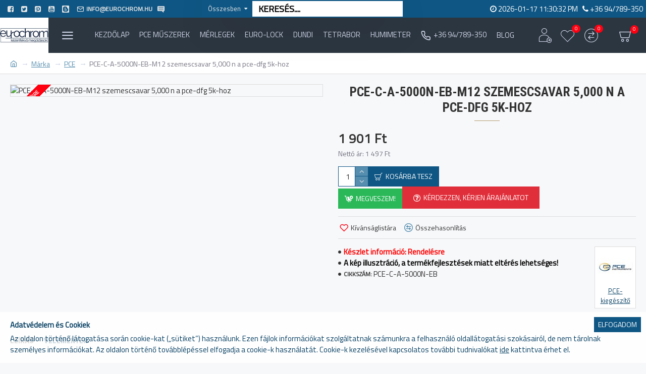

--- FILE ---
content_type: text/html; charset=utf-8
request_url: https://shop.eurochrom.hu/korcsavar_m12_5.000_n_pce-dfg_n_5k-hoz_(szett-_2db)?manufacturer_id=11&page=5
body_size: 55633
content:
<!DOCTYPE html>
<html dir="ltr" lang="hu" class="desktop mac chrome chrome131 webkit oc30 is-guest store-0 skin-1 desktop-header-active mobile-sticky search-page route-product-product product-21105 layout-2" data-jv="3.0.31" data-ov="3.0.3.2">
<head typeof="og:website">
<meta charset="UTF-8" />
<meta name="viewport" content="width=device-width, initial-scale=1.0">
<meta http-equiv="X-UA-Compatible" content="IE=edge">
<title> PCE-C-A-5000N-EB M12 szemescsavar 5,000 n a pce-dfg 5k-hoz </title>
<base href="https://shop.eurochrom.hu/" />
<meta name="description" content="A termék információk feltöltés alatt vannak! Kérem kérjen információt az info@eurochrom.hu címen, vagy a 94/789350 telefonon!" />
<meta name="keywords" content="PCE-C-A-5000N-EB-M12,szemescsavar,5,000,n,a,pce-dfg,5k-hoz,PCE-C-A-5000N-EB" />
<meta property="fb:app_id" content=""/>
<meta property="og:type" content="product"/>
<meta property="og:title" content="PCE-C-A-5000N-EB-M12 szemescsavar 5,000 n a pce-dfg 5k-hoz"/>
<meta property="og:url" content="https://shop.eurochrom.hu/korcsavar_m12_5.000_n_pce-dfg_n_5k-hoz_(szett-_2db)"/>
<meta property="og:image" content=""/>
<meta property="og:image:width" content="600"/>
<meta property="og:image:height" content="315"/>
<meta property="og:description" content="A termék információk feltöltés alatt vannak! Kérem kérjen információt az info@eurochrom.hu címen, vagy a 94/789350 telefonon!"/>
<meta name="twitter:card" content="summary"/>
<meta name="twitter:title" content="PCE-C-A-5000N-EB-M12 szemescsavar 5,000 n a pce-dfg 5k-hoz"/>
<meta name="twitter:image" content=""/>
<meta name="twitter:image:width" content="200"/>
<meta name="twitter:image:height" content="200"/>
<meta name="twitter:description" content="A termék információk feltöltés alatt vannak! Kérem kérjen információt az info@eurochrom.hu címen, vagy a 94/789350 telefonon!"/>
<script>window['Journal'] = {"isPopup":false,"isPhone":false,"isTablet":false,"isDesktop":true,"filterUrlValuesSeparator":",","countdownDay":"Nap","countdownHour":"\u00d3ra","countdownMin":"Perc","countdownSec":"M\u00e1sodperc","globalPageColumnLeftTabletStatus":false,"globalPageColumnRightTabletStatus":false,"scrollTop":true,"scrollToTop":false,"notificationHideAfter":"20000","quickviewPageStyleCloudZoomStatus":true,"quickviewPageStyleAdditionalImagesCarousel":false,"quickviewPageStyleAdditionalImagesCarouselStyleSpeed":"500","quickviewPageStyleAdditionalImagesCarouselStyleAutoPlay":true,"quickviewPageStyleAdditionalImagesCarouselStylePauseOnHover":true,"quickviewPageStyleAdditionalImagesCarouselStyleDelay":"7000","quickviewPageStyleAdditionalImagesCarouselStyleLoop":false,"quickviewPageStyleAdditionalImagesHeightAdjustment":"5","quickviewPageStylePriceUpdate":true,"quickviewPageStyleOptionsSelect":"all","quickviewText":"Gyors n\u00e9zet","mobileHeaderOn":"tablet","subcategoriesCarouselStyleSpeed":"500","subcategoriesCarouselStyleAutoPlay":true,"subcategoriesCarouselStylePauseOnHover":true,"subcategoriesCarouselStyleDelay":"7000","subcategoriesCarouselStyleLoop":false,"productPageStyleImageCarouselStyleSpeed":"500","productPageStyleImageCarouselStyleAutoPlay":true,"productPageStyleImageCarouselStylePauseOnHover":true,"productPageStyleImageCarouselStyleDelay":"7000","productPageStyleImageCarouselStyleLoop":false,"productPageStyleCloudZoomStatus":true,"productPageStyleCloudZoomPosition":"inner","productPageStyleAdditionalImagesCarousel":false,"productPageStyleAdditionalImagesCarouselStyleSpeed":"500","productPageStyleAdditionalImagesCarouselStyleAutoPlay":true,"productPageStyleAdditionalImagesCarouselStylePauseOnHover":true,"productPageStyleAdditionalImagesCarouselStyleDelay":"3000","productPageStyleAdditionalImagesCarouselStyleLoop":false,"productPageStyleAdditionalImagesHeightAdjustment":"5","productPageStylePriceUpdate":true,"productPageStyleOptionsSelect":"all","infiniteScrollStatus":true,"infiniteScrollOffset":"2","infiniteScrollLoadPrev":"El\u0151z\u0151 term\u00e9kek bet\u00f6lt\u00e9se","infiniteScrollLoadNext":"K\u00f6vetkez\u0151 term\u00e9kek bet\u00f6lt\u00e9se","infiniteScrollLoading":"Bet\u00f6lt\u00e9s...","infiniteScrollNoneLeft":"El\u00e9rte a lista v\u00e9g\u00e9t.","headerHeight":"","headerCompactHeight":"70","mobileMenuOn":"","searchStyleSearchAutoSuggestStatus":true,"searchStyleSearchAutoSuggestDescription":true,"stickyStatus":false,"stickyFullHomePadding":true,"stickyFullwidth":true,"stickyAt":"","stickyHeight":"50","headerTopBarHeight":"35","topBarStatus":true,"headerType":"compact","headerMobileHeight":"55","headerMobileStickyStatus":true,"headerMobileTopBarVisibility":false,"headerMobileTopBarHeight":"30","checkoutUrl":"https:\/\/shop.eurochrom.hu\/index.php?route=checkout\/checkout","headerNotice":[{"m":56,"c":"4207f98c"}],"notification":[{"m":137,"c":"b2ecd01b"}],"columnsCount":0};</script>
<script>(function () {
	if (Journal['isPhone']) {
		return;
	}

	var wrappers = ['search', 'cart', 'cart-content', 'logo', 'language', 'currency'];
	var documentClassList = document.documentElement.classList;

	function extractClassList() {
		return ['desktop', 'tablet', 'phone', 'desktop-header-active', 'mobile-header-active', 'mobile-menu-active'].filter(function (cls) {
			return documentClassList.contains(cls);
		});
	}

	function mqr(mqls, listener) {
		Object.keys(mqls).forEach(function (k) {
			mqls[k].addListener(listener);
		});

		listener();
	}

	function mobileMenu() {
		console.warn('mobile menu!');

		var element = document.querySelector('#main-menu');
		var wrapper = document.querySelector('.mobile-main-menu-wrapper');

		if (element && wrapper) {
			wrapper.appendChild(element);
		}

		document.querySelector('.main-menu').classList.add('accordion-menu');

		document.querySelectorAll('.main-menu .dropdown-toggle').forEach(function (element) {
			element.classList.remove('dropdown-toggle');
			element.classList.add('collapse-toggle');
			element.removeAttribute('data-toggle');
		});

		document.querySelectorAll('.main-menu .dropdown-menu').forEach(function (element) {
			element.classList.remove('dropdown-menu');
			element.classList.remove('j-dropdown');
			element.classList.add('collapse');
		});
	}

	function desktopMenu() {
		console.warn('desktop menu!');

		var element = document.querySelector('#main-menu');
		var wrapper = document.querySelector('.desktop-main-menu-wrapper');

		if (element && wrapper) {
			wrapper.insertBefore(element, document.querySelector('#main-menu-2'));
		}

		document.querySelector('.main-menu').classList.remove('accordion-menu');

		document.querySelectorAll('.main-menu .collapse-toggle').forEach(function (element) {
			element.classList.add('dropdown-toggle');
			element.classList.remove('collapse-toggle');
			element.setAttribute('data-toggle', 'dropdown');
		});

		document.querySelectorAll('.main-menu .collapse').forEach(function (element) {
			element.classList.add('dropdown-menu');
			element.classList.add('j-dropdown');
			element.classList.remove('collapse');
		});

		document.body.classList.remove('mobile-wrapper-open');
	}

	function mobileHeader() {
		console.warn('mobile header!');

		Object.keys(wrappers).forEach(function (k) {
			var element = document.querySelector('#' + wrappers[k]);
			var wrapper = document.querySelector('.mobile-' + wrappers[k] + '-wrapper');

			if (element && wrapper) {
				wrapper.appendChild(element);
			}

			if (wrappers[k] === 'cart-content') {
				element.classList.remove('j-dropdown');
				element.classList.remove('dropdown-menu');
			}
		});

		var search = document.querySelector('#search');
		var cart = document.querySelector('#cart');

		if (search && (Journal['searchStyle'] === 'full')) {
			search.classList.remove('full-search');
			search.classList.add('mini-search');
		}

		if (cart && (Journal['cartStyle'] === 'full')) {
			cart.classList.remove('full-cart');
			cart.classList.add('mini-cart')
		}
	}

	function desktopHeader() {
		console.warn('desktop header!');

		Object.keys(wrappers).forEach(function (k) {
			var element = document.querySelector('#' + wrappers[k]);
			var wrapper = document.querySelector('.desktop-' + wrappers[k] + '-wrapper');

			if (wrappers[k] === 'cart-content') {
				element.classList.add('j-dropdown');
				element.classList.add('dropdown-menu');
				document.querySelector('#cart').appendChild(element);
			} else {
				if (element && wrapper) {
					wrapper.appendChild(element);
				}
			}
		});

		var search = document.querySelector('#search');
		var cart = document.querySelector('#cart');

		if (search && (Journal['searchStyle'] === 'full')) {
			search.classList.remove('mini-search');
			search.classList.add('full-search');
		}

		if (cart && (Journal['cartStyle'] === 'full')) {
			cart.classList.remove('mini-cart');
			cart.classList.add('full-cart');
		}

		documentClassList.remove('mobile-cart-content-container-open');
		documentClassList.remove('mobile-main-menu-container-open');
		documentClassList.remove('mobile-overlay');
	}

	function moveElements(classList) {
		if (classList.includes('mobile-header-active')) {
			mobileHeader();
			mobileMenu();
		} else if (classList.includes('mobile-menu-active')) {
			desktopHeader();
			mobileMenu();
		} else {
			desktopHeader();
			desktopMenu();
		}
	}

	var mqls = {
		phone: window.matchMedia('(max-width: 768px)'),
		tablet: window.matchMedia('(max-width: 1023px)'),
		menu: window.matchMedia('(max-width: ' + Journal['mobileMenuOn'] + 'px)')
	};

	mqr(mqls, function () {
		var oldClassList = extractClassList();

		if (Journal['isDesktop']) {
			if (mqls.phone.matches) {
				documentClassList.remove('desktop');
				documentClassList.remove('tablet');
				documentClassList.add('mobile');
				documentClassList.add('phone');
			} else if (mqls.tablet.matches) {
				documentClassList.remove('desktop');
				documentClassList.remove('phone');
				documentClassList.add('mobile');
				documentClassList.add('tablet');
			} else {
				documentClassList.remove('mobile');
				documentClassList.remove('phone');
				documentClassList.remove('tablet');
				documentClassList.add('desktop');
			}

			if (documentClassList.contains('phone') || (documentClassList.contains('tablet') && Journal['mobileHeaderOn'] === 'tablet')) {
				documentClassList.remove('desktop-header-active');
				documentClassList.add('mobile-header-active');
			} else {
				documentClassList.remove('mobile-header-active');
				documentClassList.add('desktop-header-active');
			}
		}

		if (documentClassList.contains('desktop-header-active') && mqls.menu.matches) {
			documentClassList.add('mobile-menu-active');
		} else {
			documentClassList.remove('mobile-menu-active');
		}

		var newClassList = extractClassList();

		if (oldClassList.join(' ') !== newClassList.join(' ')) {
			if (document.readyState === 'loading') {
				document.addEventListener('DOMContentLoaded', function () {
					moveElements(newClassList);
				});
			} else {
				moveElements(newClassList);
			}
		}
	});

})();

(function () {
	var cookies = {};
	var style = document.createElement('style');
	var documentClassList = document.documentElement.classList;

	document.head.appendChild(style);

	document.cookie.split('; ').forEach(function (c) {
		var cc = c.split('=');
		cookies[cc[0]] = cc[1];
	});

	if (Journal['popup']) {
		for (var i in Journal['popup']) {
			if (!cookies['p-' + Journal['popup'][i]['c']]) {
				documentClassList.add('popup-open');
				documentClassList.add('popup-center');
				break;
			}
		}
	}

	if (Journal['notification']) {
		for (var i in Journal['notification']) {
			if (cookies['n-' + Journal['notification'][i]['c']]) {
				style.sheet.insertRule('.module-notification-' + Journal['notification'][i]['m'] + '{ display:none }');
			}
		}
	}

	if (Journal['headerNotice']) {
		for (var i in Journal['headerNotice']) {
			if (cookies['hn-' + Journal['headerNotice'][i]['c']]) {
				style.sheet.insertRule('.module-header_notice-' + Journal['headerNotice'][i]['m'] + '{ display:none }');
			}
		}
	}

	if (Journal['layoutNotice']) {
		for (var i in Journal['layoutNotice']) {
			if (cookies['hn-' + Journal['layoutNotice'][i]['c']]) {
				style.sheet.insertRule('.module-layout_notice-' + Journal['layoutNotice'][i]['m'] + '{ display:none }');
			}
		}
	}
})();
</script>
<link href="https://fonts.googleapis.com/css?family=Roboto+Condensed:700%7CTitillium+Web:400&amp;subset=latin-ext" type="text/css" rel="stylesheet"/>
<link href="catalog/view/javascript/bootstrap/css/bootstrap.min.css?v=3.0.31" type="text/css" rel="stylesheet" media="all" />
<link href="catalog/view/javascript/font-awesome/css/font-awesome.min.css?v=3.0.31" type="text/css" rel="stylesheet" media="all" />
<link href="catalog/view/theme/journal3/icons/style.minimal.css?v=3.0.31" type="text/css" rel="stylesheet" media="all" />
<link href="catalog/view/theme/journal3/lib/imagezoom/imagezoom.min.css?v=3.0.31" type="text/css" rel="stylesheet" media="all" />
<link href="catalog/view/theme/journal3/lib/lightgallery/css/lightgallery.min.css?v=3.0.31" type="text/css" rel="stylesheet" media="all" />
<link href="catalog/view/theme/journal3/lib/swiper/swiper.min.css?v=3.0.31" type="text/css" rel="stylesheet" media="all" />
<link href="catalog/view/theme/journal3/stylesheet/style.css?v=3.0.31" type="text/css" rel="stylesheet" media="all" />
<link href="catalog/view/javascript/jquery/magnific/magnific-popup.css?v=3.0.31" type="text/css" rel="stylesheet" media="all" />
<link href="catalog/view/javascript/jquery/datetimepicker/bootstrap-datetimepicker.min.css?v=3.0.31" type="text/css" rel="stylesheet" media="all" />
<link href="https://shop.eurochrom.hu/korcsavar_m12_5.000_n_pce-dfg_n_5k-hoz_(szett-_2db)" rel="canonical" />
<link href="https://shop.eurochrom.hu/image/catalog/logoikonSHOP-PCE/E_icon_128.png" rel="icon" />
<!-- Global site tag (gtag.js) - Google Analytics -->
	<script async src="https://www.googletagmanager.com/gtag/js?id=UA-24344335-1"></script>
	<script>
	window.dataLayer = window.dataLayer || [];
	function gtag(){dataLayer.push(arguments);}
	gtag('js', new Date());
	gtag('config', 'UA-24344335-1');gtag('config', 'G-BHW60B5WZ0');gtag('config', 'AW-1016270848');</script>
<style>
.blog-post .post-details .post-stats{white-space:nowrap;overflow-x:auto;overflow-y:hidden;-webkit-overflow-scrolling:touch;;font-size:14px;margin-top:20px;margin-bottom:15px;padding-bottom:15px;border-width:0;border-bottom-width:1px;border-style:solid;border-color:rgba(221, 221, 221, 1)}.blog-post .post-details .post-stats .p-category{flex-wrap:nowrap;display:inline-flex}.mobile .blog-post .post-details .post-stats{overflow-x:scroll}.blog-post .post-details .post-stats::-webkit-scrollbar{-webkit-appearance:none;height:3px;height:5px;width:5px}.blog-post .post-details .post-stats::-webkit-scrollbar-track{background-color:white}.blog-post .post-details .post-stats::-webkit-scrollbar-thumb{background-color:#999;background-color:rgba(181, 155, 110, 1)}.blog-post .post-details .post-stats .p-posted{display:inline-flex}.blog-post .post-details .post-stats .p-author{display:inline-flex}.blog-post .post-details .post-stats .p-date{display:inline-flex}.p-date-image{color:rgba(230, 230, 230, 1);font-weight:700;background:rgba(15, 86, 132, 1);margin:5px}.p-date-image
i{color:rgba(255, 255, 255, 1)}.blog-post .post-details .post-stats .p-comment{display:inline-flex}.blog-post .post-details .post-stats .p-view{display:inline-flex}.post-content>p{margin-bottom:10px}.post-image{display:block;text-align:left;float:none;margin-bottom:20px}.post-content{column-count:initial;column-gap:50px;column-rule-color:rgba(221, 221, 221, 1);column-rule-width:1px;column-rule-style:solid}.blog-post
.tags{justify-content:center}.post-comments{margin-top:20px}.post-comment{margin-bottom:30px;padding-bottom:15px;border-width:0;border-bottom-width:1px;border-style:solid;border-color:rgba(221,221,221,1)}.post-reply{margin-top:15px;margin-left:60px;padding-top:20px;border-width:0;border-top-width:1px;border-style:solid;border-color:rgba(221,221,221,1)}.user-avatar{display:block;margin-right:15px;border-radius:50%}.module-blog_comments .side-image{display:block}.post-comment .user-name{font-size:18px;font-weight:700}.post-comment .user-data
div{font-size:12px}.post-comment .user-site::before{left:-1px}.post-comment .user-data .user-date{display:inline-flex}.post-comment .user-data .user-time{display:inline-flex}.comment-form .form-group:not(.required){display:flex}.user-data .user-site{display:inline-flex}.main-posts.post-grid .post-layout.swiper-slide{margin-right:20px;width:calc((100% - 3 * 20px) / 4 - 0.01px)}.main-posts.post-grid .post-layout:not(.swiper-slide){padding:10px;width:calc(100% / 4 - 0.01px)}.one-column #content .main-posts.post-grid .post-layout.swiper-slide{margin-right:20px;width:calc((100% - 1 * 20px) / 2 - 0.01px)}.one-column #content .main-posts.post-grid .post-layout:not(.swiper-slide){padding:10px;width:calc(100% / 2 - 0.01px)}.two-column #content .main-posts.post-grid .post-layout.swiper-slide{margin-right:0px;width:calc((100% - 0 * 0px) / 1 - 0.01px)}.two-column #content .main-posts.post-grid .post-layout:not(.swiper-slide){padding:0px;width:calc(100% / 1 - 0.01px)}.side-column .main-posts.post-grid .post-layout.swiper-slide{margin-right:0px;width:calc((100% - 0 * 0px) / 1 - 0.01px)}.side-column .main-posts.post-grid .post-layout:not(.swiper-slide){padding:0px;width:calc(100% / 1 - 0.01px)}.main-posts.post-grid{margin:-10px}.post-grid .post-thumb:hover .image
img{transform:scale(1.15)}.post-grid .post-thumb
.caption{position:relative;bottom:auto;width:auto}.post-grid .post-thumb
.name{display:flex;width:auto;margin-left:auto;margin-right:auto;justify-content:center;margin-left:auto;margin-right:auto;margin-top:10px;margin-bottom:10px}.post-grid .post-thumb .name
a{white-space:nowrap;overflow:hidden;text-overflow:ellipsis;font-size:16px;font-weight:700}.post-grid .post-thumb
.description{display:block;text-align:center;margin-bottom:10px}.post-grid .post-thumb .button-group{display:flex;justify-content:center;margin-bottom:10px}.post-grid .post-thumb .btn-read-more::before{display:none}.post-grid .post-thumb .btn-read-more::after{display:none;content:'\e5c8' !important;font-family:icomoon !important}.post-grid .post-thumb .btn-read-more .btn-text{display:inline-block;padding:0}.post-grid .post-thumb .btn-read-more.btn, .post-grid .post-thumb .btn-read-more.btn:visited{color:rgba(51, 51, 51, 1)}.post-grid .post-thumb .btn-read-more.btn:hover{color:rgba(163, 140, 129, 1) !important;background:rgba(255, 255, 255, 1) !important}.post-grid .post-thumb .btn-read-more.btn{background:none;border-width:1px;border-style:solid;border-color:rgba(115, 115, 129, 1);padding-top:10px;padding-bottom:10px}.post-grid .post-thumb .btn-read-more.btn:active, .post-grid .post-thumb .btn-read-more.btn:hover:active, .post-grid .post-thumb .btn-read-more.btn:focus:active{background:none !important}.post-grid .post-thumb .btn-read-more.btn:focus{background:none}.post-grid .post-thumb .btn-read-more.btn:hover, .post-grid .post-thumb .btn-read-more.btn:active:hover{border-color:rgba(181, 155, 110, 1)}.post-grid .post-thumb .post-stats{display:flex;color:rgba(230, 230, 230, 1);justify-content:center;position:absolute;transform:translateY(-100%);width:100%;background:rgba(0, 0, 0, 0.65);padding:7px}.post-grid .post-thumb .post-stats .p-author{display:flex}.post-grid .post-thumb .p-date{display:flex}.post-grid .post-thumb .post-stats .p-comment{display:flex}.post-grid .post-thumb .post-stats .p-view{display:flex}.post-list .post-layout:not(.swiper-slide){margin-bottom:30px}.post-list .post-thumb
.caption{flex-basis:200px;padding-left:20px}.post-list .post-thumb:hover .image
img{transform:scale(1.15)}.post-list .post-thumb
.name{display:flex;width:auto;margin-left:auto;margin-right:auto;justify-content:flex-start;margin-left:0;margin-right:auto}.post-list .post-thumb .name
a{white-space:normal;overflow:visible;text-overflow:initial;font-size:18px;font-weight:700}.post-list .post-thumb
.description{display:block;color:rgba(115, 115, 129, 1);padding-top:5px;padding-bottom:5px}.post-list .post-thumb .button-group{display:flex;justify-content:flex-start}.post-list .post-thumb .btn-read-more::before{display:inline-block}.post-list .post-thumb .btn-read-more .btn-text{display:inline-block;padding:0
.4em}.post-list .post-thumb .btn-read-more::after{content:'\e5c8' !important;font-family:icomoon !important}.post-list .post-thumb .btn-read-more.btn, .post-list .post-thumb .btn-read-more.btn:visited{color:rgba(51, 51, 51, 1)}.post-list .post-thumb .btn-read-more.btn:hover{color:rgba(163, 140, 129, 1) !important;background:rgba(255, 255, 255, 1) !important}.post-list .post-thumb .btn-read-more.btn{background:none;border-width:1px;border-style:solid;border-color:rgba(115, 115, 129, 1);padding-top:10px;padding-bottom:10px}.post-list .post-thumb .btn-read-more.btn:active, .post-list .post-thumb .btn-read-more.btn:hover:active, .post-list .post-thumb .btn-read-more.btn:focus:active{background:none !important}.post-list .post-thumb .btn-read-more.btn:focus{background:none}.post-list .post-thumb .btn-read-more.btn:hover, .post-list .post-thumb .btn-read-more.btn:active:hover{border-color:rgba(181, 155, 110, 1)}.post-list .post-thumb .post-stats{display:flex;justify-content:flex-start;margin-bottom:5px}.post-list .post-thumb .post-stats .p-author{display:block}.post-list .post-thumb .p-date{display:flex}.post-list .post-thumb .post-stats .p-comment{display:block}.post-list .post-thumb .post-stats .p-view{display:flex}.blog-feed
span{display:block;color:rgba(51, 51, 51, 1) !important}.blog-feed{display:none}.blog-feed::before{content:'\f143' !important;font-family:icomoon !important;font-size:14px;color:rgba(249, 85, 57, 1)}.desktop .blog-feed:hover
span{color:rgba(163, 140, 129, 1) !important}.countdown{color:rgba(51, 51, 51, 1);background:rgba(255, 255, 255, 1);border-width:1px;border-style:solid;border-color:rgba(221, 221, 221, 1);border-radius:3px;width:90%}.countdown div
span{color:rgba(115,115,129,1)}.countdown>div{border-style:solid;border-color:rgba(221, 221, 221, 1)}.boxed-layout .site-wrapper{overflow:hidden}.boxed-layout
.header{padding:0
20px}.boxed-layout
.breadcrumb{padding-left:20px;padding-right:20px}.wrapper, .mega-menu-content, .site-wrapper > .container, .grid-cols,.desktop-header-active .is-sticky .header .desktop-main-menu-wrapper,.desktop-header-active .is-sticky .sticky-fullwidth-bg,.boxed-layout .site-wrapper, .breadcrumb, .title-wrapper, .page-title > span,.desktop-header-active .header .top-bar,.desktop-header-active .header .mid-bar,.desktop-main-menu-wrapper{max-width:1280px}.desktop-main-menu-wrapper .main-menu>.j-menu>.first-dropdown::before{transform:translateX(calc(0px - (100vw - 1280px) / 2))}html[dir='rtl'] .desktop-main-menu-wrapper .main-menu>.j-menu>.first-dropdown::before{transform:none;right:calc(0px - (100vw - 1280px) / 2)}.desktop-main-menu-wrapper .main-menu>.j-menu>.first-dropdown.mega-custom::before{transform:translateX(calc(0px - (200vw - 1280px) / 2))}html[dir='rtl'] .desktop-main-menu-wrapper .main-menu>.j-menu>.first-dropdown.mega-custom::before{transform:none;right:calc(0px - (200vw - 1280px) / 2)}body{background:rgba(247, 248, 250, 1);font-family:'Titillium Web';font-weight:400;font-size:15px;color:rgba(51,51,51,1);line-height:1.5;-webkit-font-smoothing:antialiased}#content{padding-top:20px;padding-bottom:20px}.column-left
#content{padding-left:20px}.column-right
#content{padding-right:20px}.side-column{max-width:240px;padding:20px;padding-left:0px}.one-column
#content{max-width:calc(100% - 240px)}.two-column
#content{max-width:calc(100% - 240px * 2)}#column-left{border-width:0;border-right-width:1px;border-style:solid;border-color:rgba(221,221,221,1)}#column-right{border-width:0;border-left-width:1px;border-style:solid;border-color:rgba(221,221,221,1);padding:20px;padding-right:0px}.page-title{display:block}.dropdown.drop-menu>.j-dropdown{left:0;right:auto;transform:translate3d(0,-10px,0)}.dropdown.drop-menu.animating>.j-dropdown{left:0;right:auto;transform:none}.dropdown.drop-menu>.j-dropdown::before{left:10px;right:auto;transform:translateX(0)}.dropdown.dropdown .j-menu .dropdown>a>.count-badge{margin-right:0}.dropdown.dropdown .j-menu .dropdown>a>.count-badge+.open-menu+.menu-label{margin-left:7px}.dropdown.dropdown .j-menu .dropdown>a::after{display:block}.dropdown.dropdown .j-menu>li>a{font-size:14px;color:rgba(203, 209, 227, 1);font-weight:400;background:rgba(115, 115, 129, 1);padding:10px}.desktop .dropdown.dropdown .j-menu > li:hover > a, .dropdown.dropdown .j-menu>li.active>a{color:rgba(230, 230, 230, 1);background:rgba(86, 142, 175, 1)}.dropdown.dropdown .j-menu .links-text{white-space:normal;overflow:visible;text-overflow:initial}.dropdown.dropdown .j-menu>li>a::before{margin-right:7px;min-width:20px;font-size:18px}.dropdown.dropdown .j-menu a .count-badge{display:none;position:relative}.dropdown.dropdown:not(.mega-menu) .j-dropdown{min-width:200px}.dropdown.dropdown:not(.mega-menu) .j-menu{box-shadow:30px 40px 90px -10px rgba(0, 0, 0, 0.2)}.dropdown.dropdown .j-dropdown::before{display:block;border-bottom-color:rgba(115,115,129,1);margin-top:-5px}legend{font-family:'Roboto Condensed';font-weight:700;font-size:16px;text-align:center;text-transform:uppercase;padding:0px;margin:0px;margin-bottom:15px;white-space:normal;overflow:visible;text-overflow:initial;text-align:center}legend::after{content:'';display:block;position:relative;margin-top:10px;left:50%;right:initial;transform:translate3d(-50%,0,0)}legend.page-title>span::after{content:'';display:block;position:relative;margin-top:10px;left:50%;right:initial;transform:translate3d(-50%,0,0)}legend::after,legend.page-title>span::after{width:50px;height:1px;background:rgba(181,155,110,1)}.title{font-family:'Roboto Condensed';font-weight:700;font-size:16px;text-align:center;text-transform:uppercase;padding:0px;margin:0px;margin-bottom:15px;white-space:normal;overflow:visible;text-overflow:initial;text-align:center}.title::after{content:'';display:block;position:relative;margin-top:10px;left:50%;right:initial;transform:translate3d(-50%,0,0)}.title.page-title>span::after{content:'';display:block;position:relative;margin-top:10px;left:50%;right:initial;transform:translate3d(-50%,0,0)}.title::after,.title.page-title>span::after{width:50px;height:1px;background:rgba(181, 155, 110, 1)}html:not(.popup) .page-title{font-size:26px;font-weight:700;text-align:left;text-transform:uppercase;border-radius:0px;margin-bottom:20px;white-space:normal;overflow:visible;text-overflow:initial;text-align:center}html:not(.popup) .page-title::after{left:50%;right:initial;transform:translate3d(-50%,0,0)}html:not(.popup) .page-title.page-title>span::after{left:50%;right:initial;transform:translate3d(-50%,0,0)}.title.module-title{font-family:'Roboto Condensed';font-weight:700;font-size:16px;text-align:center;text-transform:uppercase;padding:0px;margin:0px;margin-bottom:15px;white-space:normal;overflow:visible;text-overflow:initial;text-align:center}.title.module-title::after{content:'';display:block;position:relative;margin-top:10px;left:50%;right:initial;transform:translate3d(-50%,0,0)}.title.module-title.page-title>span::after{content:'';display:block;position:relative;margin-top:10px;left:50%;right:initial;transform:translate3d(-50%,0,0)}.title.module-title::after,.title.module-title.page-title>span::after{width:50px;height:1px;background:rgba(181,155,110,1)}.btn,.btn:visited{font-size:14px;color:rgba(255,255,255,1);font-weight:400;text-transform:uppercase}.btn:hover{color:rgba(255, 255, 255, 1) !important;background:rgba(86, 142, 175, 1) !important}.btn{background:rgba(15,86,132,1);padding:13px}.btn:active,.btn:hover:active,.btn:focus:active{background:rgba(34, 184, 155, 1) !important}.btn:focus{box-shadow:inset 0 0 20px rgba(0,0,0,0.25)}.btn-secondary.btn,.btn-secondary.btn:visited{color:rgba(51,51,51,1)}.btn-secondary.btn:hover{color:rgba(255, 255, 255, 1) !important}.btn-secondary.btn{background:rgba(254,226,114,1)}.btn-success.btn{background:rgba(42,184,88,1)}.btn-danger.btn{background:rgba(224,47,59,1);border-width:2px;border-color:rgba(133,0,0,1);padding:22px}.btn-warning.btn,.btn-warning.btn:visited{color:rgba(51,51,51,1)}.btn-warning.btn:hover{color:rgba(255, 255, 255, 1) !important}.btn-warning.btn{background:rgba(254,226,114,1)}.btn-info.btn,.btn-info.btn:visited{color:rgba(255,255,255,1)}.btn-info.btn:hover{color:rgba(255, 255, 255, 1) !important}.btn-info.btn{background:rgba(115,115,129,1);border-width:0px}.btn-light.btn,.btn-light.btn:visited{color:rgba(51,51,51,1)}.btn-light.btn:hover{color:rgba(255, 255, 255, 1) !important}.btn-light.btn{background:rgba(238,238,238,1)}.btn-dark.btn{background:rgba(44,54,64,1)}.buttons{margin-top:20px;font-size:12px}.buttons .pull-left
.btn{background:rgba(224, 47, 59, 1);border-width:2px;border-color:rgba(133, 0, 0, 1);padding:22px}.buttons .pull-right .btn::after{content:'\e5c8' !important;font-family:icomoon !important;margin-left:5px}.buttons .pull-left .btn::before{content:'\e5c4' !important;font-family:icomoon !important;margin-right:5px}.buttons>div{flex:1;width:auto;flex-basis:0}.buttons > div
.btn{width:100%}.buttons .pull-left{margin-right:0}.buttons>div+div{padding-left:10px}.buttons .pull-right:only-child{flex:1;margin:0
0 0 auto}.buttons .pull-right:only-child
.btn{width:100%}.buttons input+.btn{margin-top:5px}.buttons input[type=checkbox]{margin-right:7px !important;margin-left:3px !important}.tags{margin-top:15px;justify-content:flex-start;font-size:13px;font-weight:700}.tags a,.tags-title{margin-right:8px;margin-bottom:8px}.tags
b{display:none}.tags
a{border-radius:10px;padding-right:8px;padding-left:8px;font-size:13px;color:rgba(255, 255, 255, 1);font-weight:400;text-decoration:none;background:rgba(15, 86, 132, 1)}.tags a:hover{background:rgba(181,155,110,1)}.breadcrumb{display:block !important;text-align:left;padding:10px;padding-left:0px}.breadcrumb::before{background:rgba(255, 255, 255, 1);border-width:0;border-bottom-width:1px;border-style:solid;border-color:rgba(221, 221, 221, 1)}.breadcrumb li:first-of-type a i::before{content:'\eb69' !important;font-family:icomoon !important;top:1px}.breadcrumb
a{font-size:14px;color:rgba(86, 142, 175, 1)}.breadcrumb a:hover{color:rgba(181, 155, 110, 1)}.breadcrumb li:last-of-type
a{color:rgba(115,115,129,1)}.breadcrumb>li+li:before{content:'→';color:rgba(203, 209, 227, 1);top:1px}.panel-group .panel-heading a::before{content:'\e5c8' !important;font-family:icomoon !important;order:-1}.desktop .panel-group .panel-heading:hover a::before{color:rgba(86, 142, 175, 1)}.panel-group .panel-active .panel-heading a::before{content:'\e5db' !important;font-family:icomoon !important;color:rgba(86, 142, 175, 1)}.panel-group .panel-heading
a{justify-content:flex-start;font-size:13px;color:rgba(51, 51, 51, 1);font-weight:700;text-transform:uppercase;padding:0px;padding-top:15px;padding-bottom:15px}.panel-group .panel-heading:hover
a{color:rgba(86, 142, 175, 1)}.panel-group .panel-active .panel-heading:hover a, .panel-group .panel-active .panel-heading
a{color:rgba(86, 142, 175, 1)}.panel-group .panel-heading{border-width:0;border-top-width:1px;border-style:solid;border-color:rgba(221, 221, 221, 1)}.panel-group .panel-body{padding-bottom:20px}body
a{color:rgba(10, 66, 101, 1);text-decoration:underline;display:inline-block}body a:hover{color:rgba(86, 142, 175, 1);text-decoration:none}body
p{font-size:15px;margin-bottom:15px}body
h1{text-align:center;margin-bottom:20px;display:block}body
h2{font-size:26px;margin-bottom:15px}body
h3{margin-bottom:15px}body
h4{text-transform:uppercase;margin-bottom:15px}body
h5{font-size:30px;font-weight:400;margin-bottom:15px}body
h6{font-family:'Roboto Condensed';font-weight:700;font-size:15px;color:rgba(255, 255, 255, 1);text-transform:uppercase;background:rgba(181, 155, 110, 1);padding:5px;padding-right:10px;padding-left:10px;margin-top:5px;margin-bottom:15px;display:inline-block}body
blockquote{font-family:Georgia,serif;font-weight:400;font-size:16px;color:rgba(34, 34, 34, 1);font-style:italic;padding:15px;padding-top:10px;padding-bottom:10px;margin:20px;border-radius:3px;float:left;display:block;max-width:500px}body blockquote::before{margin-left:auto;margin-right:auto;float:left;content:'\e90b' !important;font-family:icomoon !important;font-size:55px;color:rgba(86, 142, 175, 1);margin-right:10px}body
hr{margin-top:20px;margin-bottom:20px;border-width:0;border-top-width:1px;border-style:solid;border-color:rgba(221, 221, 221, 1);overflow:visible}body hr::before{content:'\e993' !important;font-family:icomoon !important;background:rgba(247, 248, 250, 1);border-radius:50%}body .drop-cap{font-family:Georgia,serif !important;font-weight:400 !important;font-size:60px !important;font-family:Georgia,serif;font-weight:700;margin-right:5px}body .amp::before{content:'\e901' !important;font-family:icomoon !important;font-size:25px;top:5px}body .video-responsive{max-width:520px;margin-bottom:15px}.count-badge{color:rgba(255, 255, 255, 1);background:rgba(255, 0, 17, 1);border-radius:10px}.product-label
b{font-size:9px;color:rgba(255,255,255,1);font-weight:700;text-transform:uppercase;background:rgba(255,0,17,1);padding:5px;padding-right:7px;padding-left:7px}.tooltip-inner{font-size:12px;color:rgba(255, 255, 255, 1);background:rgba(86, 142, 175, 1);border-radius:2px;box-shadow:0 -15px 100px -10px rgba(0, 0, 0, 0.1)}.tooltip.top .tooltip-arrow{border-top-color:rgba(86, 142, 175, 1)}.tooltip.right .tooltip-arrow{border-right-color:rgba(86, 142, 175, 1)}.tooltip.bottom .tooltip-arrow{border-bottom-color:rgba(86, 142, 175, 1)}.tooltip.left .tooltip-arrow{border-left-color:rgba(86, 142, 175, 1)}table tbody
td{border-width:0 !important;border-top-width:1px !important;border-style:solid !important;border-color:rgba(221, 221, 221, 1) !important}table{border-width:1px !important;border-style:solid !important;border-color:rgba(221, 221, 221, 1) !important}table thead
td{font-size:12px;font-weight:700;text-transform:uppercase;background:rgba(255, 255, 255, 1)}table tfoot
td{background:rgba(255,255,255,1)}.table-responsive{border-width:1px;border-style:solid;border-color:rgba(221,221,221,1);-webkit-overflow-scrolling:touch}.table-responsive>table{border-width:0px !important}.table-responsive::-webkit-scrollbar{height:5px;width:5px}.has-error{color:rgba(255, 0, 17, 1) !important}.form-group .control-label{max-width:150px;padding-top:7px;padding-bottom:5px;justify-content:flex-start}.has-error .form-control{border-style:solid !important;border-color:rgba(255, 0, 17, 1) !important}.required .control-label::after, .required .control-label+div::before{font-size:20px;color:rgba(255,0,17,1);font-weight:700;margin-top:2px}.form-group{margin-bottom:8px}.required.has-error .control-label::after, .required.has-error .control-label+div::before{color:rgba(255, 0, 17, 1) !important}input.form-control{color:rgba(51, 51, 51, 1) !important;background:rgba(255, 255, 255, 1) !important;border-width:1px !important;border-style:solid !important;border-color:rgba(221, 221, 221, 1) !important;border-radius:2px !important;max-width:500px;height:38px}input.form-control:focus,input.form-control:active{border-color:rgba(86, 142, 175, 1) !important}input.form-control:focus{box-shadow:inset 0 0 5px rgba(0,0,0,0.1)}textarea.form-control{color:rgba(51, 51, 51, 1) !important;background:rgba(255, 255, 255, 1) !important;border-width:1px !important;border-style:solid !important;border-color:rgba(221, 221, 221, 1) !important;border-radius:2px !important;height:100px}textarea.form-control:focus,textarea.form-control:active{border-color:rgba(86, 142, 175, 1) !important}textarea.form-control:focus{box-shadow:inset 0 0 5px rgba(0,0,0,0.1)}select.form-control{color:rgba(51, 51, 51, 1) !important;background:rgba(255, 255, 255, 1) !important;border-width:1px !important;border-style:solid !important;border-color:rgba(221, 221, 221, 1) !important;border-radius:2px !important;max-width:500px}select.form-control:focus,select.form-control:active{border-color:rgba(86, 142, 175, 1) !important}select.form-control:focus{box-shadow:inset 0 0 5px rgba(0,0,0,0.1)}.radio{width:100%}.checkbox{width:100%}.input-group .input-group-btn
.btn{min-width:35px;min-height:35px}.upload-btn i::before{content:'\ebd8' !important;font-family:icomoon !important}.stepper input.form-control{background:rgba(255, 255, 255, 1) !important;border-width:0px !important}.stepper{width:50px;height:35px;border-style:solid;border-color:rgba(15, 86, 132, 1)}.stepper span
i{color:rgba(230, 230, 230, 1);background-color:rgba(86, 142, 175, 1)}.stepper span i:hover{background-color:rgba(181,155,110,1)}.pagination-results{font-size:13px;letter-spacing:1px;margin-top:20px;justify-content:flex-start}.pagination-results .text-right{display:block}.pagination>li>a{color:rgba(51,51,51,1)}.pagination>li>a:hover{color:rgba(255,255,255,1)}.pagination>li.active>span,.pagination>li.active>span:hover,.pagination>li>a:focus{color:rgba(255,255,255,1)}.pagination>li{background:rgba(255,255,255,1);border-radius:2px}.pagination>li>a,.pagination>li>span{padding:5px;padding-right:6px;padding-left:6px}.pagination>li:hover{background:rgba(86,142,175,1)}.pagination>li.active{background:rgba(86, 142, 175, 1)}.pagination > li:first-child a::before, .pagination > li:last-child a::before{content:'\e940' !important;font-family:icomoon !important;color:rgba(51, 51, 51, 1)}.pagination > li:first-child:hover a::before, .pagination > li:last-child:hover a::before{color:rgba(255, 255, 255, 1)}.pagination > li .prev::before, .pagination > li .next::before{content:'\e93e' !important;font-family:icomoon !important;color:rgba(51, 51, 51, 1)}.pagination > li:hover .prev::before, .pagination > li:hover .next::before{color:rgba(255,255,255,1)}.pagination>li:not(:first-of-type){margin-left:5px}.rating .fa-stack{font-size:13px;width:1.2em}.rating .fa-star, .rating .fa-star+.fa-star-o{color:rgba(254, 226, 114, 1)}.rating .fa-star-o:only-child{color:rgba(51,51,51,1)}.rating-stars{border-top-left-radius:3px;border-top-right-radius:3px}.popup-inner-body{max-height:calc(100vh - 50px * 2)}.popup-container{max-width:calc(100% - 20px * 2)}.popup-bg{background:rgba(0,0,0,0.75)}.popup-body,.popup{background:rgba(247, 248, 250, 1)}.popup-content, .popup .site-wrapper{padding:20px}.popup-body{border-radius:3px;box-shadow:0 15px 90px -10px rgba(0, 0, 0, 0.2)}.popup-container .popup-close::before{content:'\e5cd' !important;font-family:icomoon !important;font-size:18px}.popup-close{width:30px;height:30px;margin-right:10px;margin-top:35px}.popup-container>.btn,.popup-container>.btn:visited{color:rgba(51,51,51,1);text-transform:none}.popup-container>.btn:hover{color:rgba(86, 142, 175, 1) !important;background:none !important}.popup-container>.btn{background:none;border-style:none;padding:3px;box-shadow:none}.popup-container>.btn:active,.popup-container>.btn:hover:active,.popup-container>.btn:focus:active{background:none !important}.popup-container>.btn:focus{background:none}.scroll-top i::before{content:'\e5d8' !important;font-family:icomoon !important;font-size:20px;color:rgba(230, 230, 230, 1);background:rgba(32, 41, 58, 1);padding:10px}.scroll-top:hover i::before{background:rgba(86,142,175,1)}.scroll-top{left:auto;right:10px;transform:translateX(0);;margin-left:45px;margin-right:45px;margin-bottom:45px}.journal-loading>i::before,.ias-spinner>i::before{content:'\e92f' !important;font-family:icomoon !important;font-size:30px;color:rgba(86,142,175,1)}.journal-loading>.fa-spin{animation:fa-spin infinite linear;;animation-duration:3000ms}.btn-cart::before,.fa-shopping-cart::before{content:'\ebb5' !important;font-family:icomoon !important;left:-1px}.btn-wishlist::before{content:'\eb67' !important;font-family:icomoon !important}.btn-compare::before,.compare-btn::before{content:'\eab6' !important;font-family:icomoon !important}.fa-refresh::before{content:'\eacd' !important;font-family:icomoon !important}.fa-times-circle::before,.fa-times::before,.reset-filter::before,.notification-close::before,.popup-close::before,.hn-close::before{content:'\e981' !important;font-family:icomoon !important}.p-author::before{content:'\ead9' !important;font-family:icomoon !important;margin-right:5px}.p-date::before{content:'\f133' !important;font-family:icomoon !important;margin-right:5px}.p-time::before{content:'\eb29' !important;font-family:icomoon !important;margin-right:5px}.p-comment::before{content:'\f27a' !important;font-family:icomoon !important;margin-right:5px}.p-view::before{content:'\f06e' !important;font-family:icomoon !important;margin-right:5px}.p-category::before{content:'\f022' !important;font-family:icomoon !important;margin-right:5px}.user-site::before{content:'\e321' !important;font-family:icomoon !important;left:-1px;margin-right:5px}.desktop ::-webkit-scrollbar{width:12px}.desktop ::-webkit-scrollbar-track{background:rgba(247, 248, 250, 1)}.desktop ::-webkit-scrollbar-thumb{background:rgba(15,86,132,1);border-width:4px;border-style:solid;border-color:rgba(247,248,250,1);border-radius:10px}.expand-content{max-height:70px}.block-expand.btn,.block-expand.btn:visited{font-family:'Titillium Web';font-weight:400;font-size:12px;text-transform:none}.block-expand.btn{padding:2px;padding-right:7px;padding-left:7px;min-width:20px;min-height:20px}.desktop .block-expand.btn:hover{box-shadow:0 5px 30px -5px rgba(0,0,0,0.25)}.block-expand.btn:active,.block-expand.btn:hover:active,.block-expand.btn:focus:active{box-shadow:inset 0 0 20px rgba(0,0,0,0.25)}.block-expand.btn:focus{box-shadow:inset 0 0 20px rgba(0,0,0,0.25)}.block-expand::after{content:'Mutass többet'}.block-expanded .block-expand::after{content:'Mutass kevesebbet'}.block-expand::before{content:'\e5db' !important;font-family:icomoon !important;margin-right:5px}.block-expanded .block-expand::before{content:'\e5d8' !important;font-family:icomoon !important;margin-right:5px}.block-expand-overlay{background:linear-gradient(to bottom, transparent, rgba(247, 248, 250, 1))}.safari .block-expand-overlay{background:linear-gradient(to bottom, rgba(255,255,255,0), rgba(247, 248, 250, 1))}.iphone .block-expand-overlay{background:linear-gradient(to bottom, rgba(255,255,255,0), rgba(247, 248, 250, 1))}.ipad .block-expand-overlay{background:linear-gradient(to bottom,rgba(255,255,255,0),rgba(247,248,250,1))}.old-browser{color:rgba(42,42,42,1);background:rgba(255,255,255,1)}.notification-cart.notification{max-width:400px;margin:20px;margin-bottom:0px;padding:10px;background:rgba(255, 255, 255, 1);border-radius:5px;box-shadow:0 15px 90px -10px rgba(0, 0, 0, 0.2);color:rgba(115, 115, 129, 1)}.notification-cart .notification-close{display:block;width:25px;height:25px;margin-right:5px;margin-top:5px}.notification-cart .notification-close::before{content:'\e5cd' !important;font-family:icomoon !important;font-size:20px}.notification-cart .notification-close.btn, .notification-cart .notification-close.btn:visited{color:rgba(51, 51, 51, 1);text-transform:none}.notification-cart .notification-close.btn:hover{color:rgba(86, 142, 175, 1) !important;background:none !important}.notification-cart .notification-close.btn{background:none;border-style:none;padding:3px;box-shadow:none}.notification-cart .notification-close.btn:active, .notification-cart .notification-close.btn:hover:active, .notification-cart .notification-close.btn:focus:active{background:none !important}.notification-cart .notification-close.btn:focus{background:none}.notification-cart
img{display:block;margin-right:10px;margin-bottom:10px}.notification-cart .notification-title{color:rgba(51, 51, 51, 1)}.notification-cart .notification-buttons{display:flex;padding:10px;margin:-10px;margin-top:5px}.notification-cart .notification-view-cart.btn{background:rgba(181, 155, 110, 1)}.notification-cart .notification-view-cart{display:inline-flex;flex-grow:1}.notification-cart .notification-checkout.btn{background:rgba(42, 184, 88, 1)}.notification-cart .notification-checkout{display:inline-flex;flex-grow:1;margin-left:10px}.notification-cart .notification-checkout::after{content:'\e5c8' !important;font-family:icomoon !important;margin-left:5px}.notification-wishlist.notification{max-width:400px;margin:20px;margin-bottom:0px;padding:10px;background:rgba(255, 255, 255, 1);border-radius:5px;box-shadow:0 15px 90px -10px rgba(0, 0, 0, 0.2);color:rgba(115, 115, 129, 1)}.notification-wishlist .notification-close{display:block;width:25px;height:25px;margin-right:5px;margin-top:5px}.notification-wishlist .notification-close::before{content:'\e5cd' !important;font-family:icomoon !important;font-size:20px}.notification-wishlist .notification-close.btn, .notification-wishlist .notification-close.btn:visited{color:rgba(51, 51, 51, 1);text-transform:none}.notification-wishlist .notification-close.btn:hover{color:rgba(86, 142, 175, 1) !important;background:none !important}.notification-wishlist .notification-close.btn{background:none;border-style:none;padding:3px;box-shadow:none}.notification-wishlist .notification-close.btn:active, .notification-wishlist .notification-close.btn:hover:active, .notification-wishlist .notification-close.btn:focus:active{background:none !important}.notification-wishlist .notification-close.btn:focus{background:none}.notification-wishlist
img{display:block;margin-right:10px;margin-bottom:10px}.notification-wishlist .notification-title{color:rgba(51, 51, 51, 1)}.notification-wishlist .notification-buttons{display:flex;padding:10px;margin:-10px;margin-top:5px}.notification-wishlist .notification-view-cart.btn{background:rgba(181, 155, 110, 1)}.notification-wishlist .notification-view-cart{display:inline-flex;flex-grow:1}.notification-wishlist .notification-checkout.btn{background:rgba(42, 184, 88, 1)}.notification-wishlist .notification-checkout{display:inline-flex;flex-grow:1;margin-left:10px}.notification-wishlist .notification-checkout::after{content:'\e5c8' !important;font-family:icomoon !important;margin-left:5px}.notification-compare.notification{max-width:400px;margin:20px;margin-bottom:0px;padding:10px;background:rgba(255, 255, 255, 1);border-radius:5px;box-shadow:0 15px 90px -10px rgba(0, 0, 0, 0.2);color:rgba(115, 115, 129, 1)}.notification-compare .notification-close{display:block;width:25px;height:25px;margin-right:5px;margin-top:5px}.notification-compare .notification-close::before{content:'\e5cd' !important;font-family:icomoon !important;font-size:20px}.notification-compare .notification-close.btn, .notification-compare .notification-close.btn:visited{color:rgba(51, 51, 51, 1);text-transform:none}.notification-compare .notification-close.btn:hover{color:rgba(86, 142, 175, 1) !important;background:none !important}.notification-compare .notification-close.btn{background:none;border-style:none;padding:3px;box-shadow:none}.notification-compare .notification-close.btn:active, .notification-compare .notification-close.btn:hover:active, .notification-compare .notification-close.btn:focus:active{background:none !important}.notification-compare .notification-close.btn:focus{background:none}.notification-compare
img{display:block;margin-right:10px;margin-bottom:10px}.notification-compare .notification-title{color:rgba(51, 51, 51, 1)}.notification-compare .notification-buttons{display:flex;padding:10px;margin:-10px;margin-top:5px}.notification-compare .notification-view-cart.btn{background:rgba(181, 155, 110, 1)}.notification-compare .notification-view-cart{display:inline-flex;flex-grow:1}.notification-compare .notification-checkout.btn{background:rgba(42, 184, 88, 1)}.notification-compare .notification-checkout{display:inline-flex;flex-grow:1;margin-left:10px}.notification-compare .notification-checkout::after{content:'\e5c8' !important;font-family:icomoon !important;margin-left:5px}.popup-quickview .popup-container{width:760px}.popup-quickview .popup-inner-body{height:600px}.route-product-product.popup-quickview .product-info .product-left{width:50%}.route-product-product.popup-quickview .product-info .product-right{width:calc(100% - 50%);padding-left:20px}.route-product-product.popup-quickview h1.page-title{display:none}.route-product-product.popup-quickview div.page-title{display:block}.route-product-product.popup-quickview .page-title{font-size:20px;font-weight:700;text-transform:uppercase;border-width:0px;padding:0px;margin-bottom:20px;white-space:normal;overflow:visible;text-overflow:initial}.route-product-product.popup-quickview .direction-horizontal .additional-image{width:calc(100% / 4)}.route-product-product.popup-quickview .additional-images .swiper-container{overflow:hidden}.route-product-product.popup-quickview .additional-images .swiper-buttons{display:block;top:50%;width:calc(100% - (5px * 2));margin-top:-12px}.route-product-product.popup-quickview .additional-images .swiper-button-prev{left:0;right:auto;transform:translate(0, -50%)}.route-product-product.popup-quickview .additional-images .swiper-button-next{left:auto;right:0;transform:translate(0, -50%)}.route-product-product.popup-quickview .additional-images .swiper-buttons
div{width:25px;height:25px;background:rgba(86, 142, 175, 1);box-shadow:0 5px 30px -5px rgba(0, 0, 0, 0.15)}.route-product-product.popup-quickview .additional-images .swiper-button-disabled{opacity:0}.route-product-product.popup-quickview .additional-images .swiper-buttons div::before{content:'\e5c4' !important;font-family:icomoon !important;color:rgba(255, 255, 255, 1)}.route-product-product.popup-quickview .additional-images .swiper-buttons .swiper-button-next::before{content:'\e5c8' !important;font-family:icomoon !important;color:rgba(255, 255, 255, 1)}.route-product-product.popup-quickview .additional-images .swiper-buttons div:not(.swiper-button-disabled):hover{background:rgba(15, 86, 132, 1)}.route-product-product.popup-quickview .additional-images .swiper-pagination{display:block;margin-bottom:-10px;left:50%;right:auto;transform:translateX(-50%)}.route-product-product.popup-quickview .additional-images
.swiper{padding-bottom:15px}.route-product-product.popup-quickview .additional-images .swiper-pagination-bullet{width:14px;height:14px;background-color:rgba(115, 115, 129, 1)}.route-product-product.popup-quickview .additional-images .swiper-pagination>span+span{margin-left:8px}.desktop .route-product-product.popup-quickview .additional-images .swiper-pagination-bullet:hover{background-color:rgba(255, 0, 17, 1)}.route-product-product.popup-quickview .additional-images .swiper-pagination-bullet.swiper-pagination-bullet-active{background-color:rgba(86, 142, 175, 1)}.route-product-product.popup-quickview .additional-images .swiper-pagination>span{border-radius:20px}.route-product-product.popup-quickview .additional-image{padding:calc(10px / 2)}.route-product-product.popup-quickview .additional-images{margin-top:10px;margin-right:-5px;margin-left:-5px}.route-product-product.popup-quickview .additional-images
img{border-width:1px;border-style:solid}.route-product-product.popup-quickview .additional-images img:hover{border-color:rgba(230, 230, 230, 1)}.route-product-product.popup-quickview .product-info .product-stats li::before{content:'\f111' !important;font-family:icomoon !important}.route-product-product.popup-quickview .product-info .product-stats
ul{width:100%}.route-product-product.popup-quickview .product-stats .product-views::before{content:'\f06e' !important;font-family:icomoon !important}.route-product-product.popup-quickview .product-stats .product-sold::before{content:'\e263' !important;font-family:icomoon !important}.route-product-product.popup-quickview .product-info .custom-stats{justify-content:space-between}.route-product-product.popup-quickview .product-info .product-details
.rating{justify-content:flex-start}.route-product-product.popup-quickview .product-info .product-details .countdown-wrapper{display:block}.route-product-product.popup-quickview .product-info .product-details .product-price-group{text-align:left}.route-product-product.popup-quickview .product-info .product-details .price-group{justify-content:flex-start;flex-direction:row;align-items:center}.route-product-product.popup-quickview .product-info .product-details .product-price-new{order:-1}.route-product-product.popup-quickview .product-info .product-details .product-points{display:block}.route-product-product.popup-quickview .product-info .product-details .product-tax{display:block}.route-product-product.popup-quickview .product-info .product-details
.discounts{display:block}.route-product-product.popup-quickview .product-info .product-details .product-options>.options-title{display:none}.route-product-product.popup-quickview .product-info .product-details .product-options>h3{display:block}.route-product-product.popup-quickview .product-info .product-options .push-option > div input:checked+img{box-shadow:inset 0 0 8px rgba(0, 0, 0, 0.7)}.route-product-product.popup-quickview .product-info .product-details .button-group-page{position:fixed;width:100%;z-index:1000;;background:rgba(238, 238, 238, 1);padding:10px;margin:0px;border-width:0;border-top-width:1px;border-style:solid;border-color:rgba(221, 221, 221, 1);box-shadow:0 -15px 100px -10px rgba(0,0,0,0.1)}.route-product-product.popup-quickview{padding-bottom:60px !important}.route-product-product.popup-quickview .site-wrapper{padding-bottom:0 !important}.route-product-product.popup-quickview.mobile .product-info .product-right{padding-bottom:60px !important}.route-product-product.popup-quickview .product-info .button-group-page
.stepper{display:flex;height:43px}.route-product-product.popup-quickview .product-info .button-group-page .btn-cart{display:inline-flex;margin-right:7px}.route-product-product.popup-quickview .product-info .button-group-page .btn-cart::before, .route-product-product.popup-quickview .product-info .button-group-page .btn-cart .btn-text{display:inline-block}.route-product-product.popup-quickview .product-info .product-details .stepper-group{flex-grow:1}.route-product-product.popup-quickview .product-info .product-details .stepper-group .btn-cart{flex-grow:1}.route-product-product.popup-quickview .product-info .button-group-page .btn-cart::before{font-size:17px}.route-product-product.popup-quickview .product-info .button-group-page .btn-cart.btn, .route-product-product.popup-quickview .product-info .button-group-page .btn-cart.btn:visited{font-size:14px;color:rgba(255, 255, 255, 1);font-weight:400;text-transform:uppercase}.route-product-product.popup-quickview .product-info .button-group-page .btn-cart.btn:hover{color:rgba(255, 255, 255, 1) !important;background:rgba(86, 142, 175, 1) !important}.route-product-product.popup-quickview .product-info .button-group-page .btn-cart.btn{background:rgba(15, 86, 132, 1);padding:13px}.route-product-product.popup-quickview .product-info .button-group-page .btn-cart.btn:active, .route-product-product.popup-quickview .product-info .button-group-page .btn-cart.btn:hover:active, .route-product-product.popup-quickview .product-info .button-group-page .btn-cart.btn:focus:active{background:rgba(34, 184, 155, 1) !important}.route-product-product.popup-quickview .product-info .button-group-page .btn-cart.btn:focus{box-shadow:inset 0 0 20px rgba(0, 0, 0, 0.25)}.route-product-product.popup-quickview .product-info .button-group-page .btn-more-details{display:inline-flex;flex-grow:0}.route-product-product.popup-quickview .product-info .button-group-page .btn-more-details .btn-text{display:none}.route-product-product.popup-quickview .product-info .button-group-page .btn-more-details::after{content:'\e5c8' !important;font-family:icomoon !important;font-size:18px}.route-product-product.popup-quickview .product-info .button-group-page .btn-more-details.btn{background:rgba(42, 184, 88, 1)}.route-product-product.popup-quickview .product-info .product-details .button-group-page .wishlist-compare{flex-grow:0 !important;margin:0px
!important}.route-product-product.popup-quickview .product-info .button-group-page .wishlist-compare{margin-left:auto}.route-product-product.popup-quickview .product-info .button-group-page .btn-wishlist{display:inline-flex;margin:0px;margin-right:7px}.route-product-product.popup-quickview .product-info .button-group-page .btn-wishlist .btn-text{display:none}.route-product-product.popup-quickview .product-info .button-group-page .wishlist-compare .btn-wishlist{width:auto !important}.route-product-product.popup-quickview .product-info .button-group-page .btn-wishlist::before{font-size:17px}.route-product-product.popup-quickview .product-info .button-group-page .btn-wishlist.btn{background:rgba(224, 47, 59, 1);border-width:2px;border-color:rgba(133, 0, 0, 1);padding:22px}.route-product-product.popup-quickview .product-info .button-group-page .btn-compare{display:inline-flex;margin-right:7px}.route-product-product.popup-quickview .product-info .button-group-page .btn-compare .btn-text{display:none}.route-product-product.popup-quickview .product-info .button-group-page .wishlist-compare .btn-compare{width:auto !important}.route-product-product.popup-quickview .product-info .button-group-page .btn-compare::before{font-size:17px}.route-product-product.popup-quickview .product-info .button-group-page .btn-compare.btn{background:rgba(181, 155, 110, 1)}.popup-quickview .product-right
.description{order:100}.popup-quickview
.description{padding-top:15px;margin-top:15px;border-width:0;border-top-width:1px;border-style:solid;border-color:rgba(221, 221, 221, 1)}.popup-quickview .expand-content{max-height:100%;overflow:visible}.popup-quickview .block-expanded + .block-expand-overlay .block-expand::after{content:'Show Less'}.login-box{flex-direction:row}.login-box .buttons .pull-right
.btn{background:rgba(42, 184, 88, 1)}.login-box .buttons .pull-left .btn, .login-box .buttons .pull-left .btn:visited{font-size:14px;color:rgba(255, 255, 255, 1);font-weight:400;text-transform:uppercase}.login-box .buttons .pull-left .btn:hover{color:rgba(255, 255, 255, 1) !important;background:rgba(86, 142, 175, 1) !important}.login-box .buttons .pull-left
.btn{background:rgba(15, 86, 132, 1);padding:13px}.login-box .buttons .pull-left .btn:active, .login-box .buttons .pull-left .btn:hover:active, .login-box .buttons .pull-left .btn:focus:active{background:rgba(34, 184, 155, 1) !important}.login-box .buttons .pull-left .btn:focus{box-shadow:inset 0 0 20px rgba(0, 0, 0, 0.25)}.login-box .buttons .pull-right .btn::after{content:'\e5c8' !important;font-family:icomoon !important}.login-box .buttons .pull-left .btn::before{content:'\e5c4' !important;font-family:icomoon !important}.login-box .buttons>div{flex:1;width:auto;flex-basis:0}.login-box .buttons > div
.btn{width:100%}.login-box .buttons .pull-left{margin-right:0}.login-box .buttons>div+div{padding-left:10px}.login-box .buttons .pull-right:only-child{flex:1}.login-box .buttons .pull-right:only-child
.btn{width:100%}.login-box .buttons input+.btn{margin-top:5px}.login-box
.well{background:rgba(255, 255, 255, 1);padding:20px;margin-right:20px}.popup-login .popup-container{width:500px}.popup-login .popup-inner-body{height:280px}.popup-register .popup-container{width:500px}.popup-register .popup-inner-body{height:620px}.login-box>div:first-of-type{margin-right:20px}.account-list>li>a{color:rgba(34,34,34,1);padding:10px;border-width:1px;border-style:solid;border-color:rgba(221,221,221,1);border-radius:3px;flex-direction:column;width:100%;text-align:center}.account-list>li>a::before{content:'\e93f' !important;font-family:icomoon !important;font-size:45px;color:rgba(51, 51, 51, 1);margin:0}.desktop .account-list>li>a:hover::before{color:rgba(10, 66, 101, 1)}.account-list .edit-info{display:flex}.route-information-sitemap .site-edit{display:block}.account-list .edit-pass{display:flex}.route-information-sitemap .site-pass{display:block}.account-list .edit-address{display:flex}.route-information-sitemap .site-address{display:block}.account-list .edit-wishlist{display:flex}.my-cards{display:block}.account-list .edit-order{display:flex}.route-information-sitemap .site-history{display:block}.account-list .edit-downloads{display:flex}.route-information-sitemap .site-download{display:block}.account-list .edit-rewards{display:flex}.account-list .edit-returns{display:flex}.account-list .edit-transactions{display:flex}.account-list .edit-recurring{display:flex}.my-affiliates{display:block}.my-newsletter .account-list{display:flex}.my-affiliates
.title{display:block}.my-newsletter
.title{display:block}.my-account
.title{display:none}.my-orders
.title{display:block}.my-cards
.title{display:block}.account-page
.title{font-family:'Roboto Condensed';font-weight:700;font-size:16px;text-align:center;text-transform:uppercase;padding:0px;margin:0px;margin-bottom:15px;white-space:normal;overflow:visible;text-overflow:initial;text-align:center}.account-page .title::after{content:'';display:block;position:relative;margin-top:10px;left:50%;right:initial;transform:translate3d(-50%,0,0)}.account-page .title.page-title>span::after{content:'';display:block;position:relative;margin-top:10px;left:50%;right:initial;transform:translate3d(-50%,0,0)}.account-page .title::after, .account-page .title.page-title>span::after{width:50px;height:1px;background:rgba(181, 155, 110, 1)}.desktop .account-list>li>a:hover{background:rgba(255,255,255,1)}.account-list>li>a:hover{box-shadow:0 15px 90px -10px rgba(0,0,0,0.2)}.account-list>li{width:calc(100% / 5);padding:10px;margin:0}.account-list{margin:0
-10px -10px;flex-direction:row}.account-list>.edit-info>a::before{content:'\e90d' !important;font-family:icomoon !important}.account-list>.edit-pass>a::before{content:'\eac4' !important;font-family:icomoon !important}.account-list>.edit-address>a::before{content:'\e956' !important;font-family:icomoon !important}.account-list>.edit-wishlist>a::before{content:'\e955' !important;font-family:icomoon !important}.my-cards .account-list>li>a::before{content:'\e950' !important;font-family:icomoon !important}.account-list>.edit-order>a::before{content:'\ead5' !important;font-family:icomoon !important}.account-list>.edit-downloads>a::before{content:'\eb4e' !important;font-family:icomoon !important}.account-list>.edit-rewards>a::before{content:'\e952' !important;font-family:icomoon !important}.account-list>.edit-returns>a::before{content:'\f112' !important;font-family:icomoon !important}.account-list>.edit-transactions>a::before{content:'\e928' !important;font-family:icomoon !important}.account-list>.edit-recurring>a::before{content:'\e8b3' !important;font-family:icomoon !important}.account-list>.affiliate-add>a::before{content:'\e95a' !important;font-family:icomoon !important}.account-list>.affiliate-edit>a::before{content:'\e95a' !important;font-family:icomoon !important}.account-list>.affiliate-track>a::before{content:'\e93c' !important;font-family:icomoon !important}.my-newsletter .account-list>li>a::before{content:'\e94c' !important;font-family:icomoon !important}.route-checkout-cart .td-qty .btn-remove.btn{background:rgba(224, 47, 59, 1);border-width:2px;border-color:rgba(133, 0, 0, 1);padding:22px}.route-checkout-cart .cart-page{display:flex}.route-checkout-cart .cart-bottom{max-width:400px}.cart-bottom{background:rgba(238,238,238,1);padding:20px;margin-left:20px;border-width:1px;border-style:solid;border-color:rgba(221,221,221,1)}.panels-total{flex-direction:column}.panels-total .cart-total{background:rgba(255, 255, 255, 1);align-items:flex-start}.route-checkout-cart .buttons .pull-right
.btn{background:rgba(42, 184, 88, 1)}.route-checkout-cart .buttons .pull-left .btn, .route-checkout-cart .buttons .pull-left .btn:visited{font-size:14px;color:rgba(255, 255, 255, 1);font-weight:400;text-transform:uppercase}.route-checkout-cart .buttons .pull-left .btn:hover{color:rgba(255, 255, 255, 1) !important;background:rgba(86, 142, 175, 1) !important}.route-checkout-cart .buttons .pull-left
.btn{background:rgba(15, 86, 132, 1);padding:13px}.route-checkout-cart .buttons .pull-left .btn:active, .route-checkout-cart .buttons .pull-left .btn:hover:active, .route-checkout-cart .buttons .pull-left .btn:focus:active{background:rgba(34, 184, 155, 1) !important}.route-checkout-cart .buttons .pull-left .btn:focus{box-shadow:inset 0 0 20px rgba(0, 0, 0, 0.25)}.route-checkout-cart .buttons .pull-right .btn::after{content:'\e5c8' !important;font-family:icomoon !important}.route-checkout-cart .buttons .pull-left .btn::before{content:'\e5c4' !important;font-family:icomoon !important}.route-checkout-cart .buttons>div{flex:1;width:auto;flex-basis:0}.route-checkout-cart .buttons > div
.btn{width:100%}.route-checkout-cart .buttons .pull-left{margin-right:0}.route-checkout-cart .buttons>div+div{padding-left:10px}.route-checkout-cart .buttons .pull-right:only-child{flex:1}.route-checkout-cart .buttons .pull-right:only-child
.btn{width:100%}.route-checkout-cart .buttons input+.btn{margin-top:5px}.cart-table .td-image{display:table-cell}.cart-table .td-qty .stepper, .cart-section
.stepper{display:inline-flex}.cart-table .td-name{display:table-cell}.cart-table .td-model{display:table-cell}.route-account-order-info .table-responsive .table-order thead>tr>td:nth-child(2){display:table-cell}.route-account-order-info .table-responsive .table-order tbody>tr>td:nth-child(2){display:table-cell}.route-account-order-info .table-responsive .table-order tfoot>tr>td:last-child{display:table-cell}.cart-table .td-price{display:table-cell}.route-checkout-cart .cart-panels{margin-bottom:30px}.route-checkout-cart .cart-panels .form-group .control-label{max-width:9999px;padding-top:7px;padding-bottom:5px;justify-content:flex-start}.route-checkout-cart .cart-panels .form-group{margin-bottom:6px}.route-checkout-cart .cart-panels input.form-control{color:rgba(51, 51, 51, 1) !important;background:rgba(255, 255, 255, 1) !important;border-width:1px !important;border-style:solid !important;border-color:rgba(221, 221, 221, 1) !important;border-radius:2px !important}.route-checkout-cart .cart-panels input.form-control:focus, .route-checkout-cart .cart-panels input.form-control:active{border-color:rgba(86, 142, 175, 1) !important}.route-checkout-cart .cart-panels input.form-control:focus{box-shadow:inset 0 0 5px rgba(0, 0, 0, 0.1)}.route-checkout-cart .cart-panels textarea.form-control{color:rgba(51, 51, 51, 1) !important;background:rgba(255, 255, 255, 1) !important;border-width:1px !important;border-style:solid !important;border-color:rgba(221, 221, 221, 1) !important;border-radius:2px !important}.route-checkout-cart .cart-panels textarea.form-control:focus, .route-checkout-cart .cart-panels textarea.form-control:active{border-color:rgba(86, 142, 175, 1) !important}.route-checkout-cart .cart-panels textarea.form-control:focus{box-shadow:inset 0 0 5px rgba(0, 0, 0, 0.1)}.route-checkout-cart .cart-panels select.form-control{color:rgba(51, 51, 51, 1) !important;background:rgba(255, 255, 255, 1) !important;border-width:1px !important;border-style:solid !important;border-color:rgba(221, 221, 221, 1) !important;border-radius:2px !important;max-width:200px}.route-checkout-cart .cart-panels select.form-control:focus, .route-checkout-cart .cart-panels select.form-control:active{border-color:rgba(86, 142, 175, 1) !important}.route-checkout-cart .cart-panels select.form-control:focus{box-shadow:inset 0 0 5px rgba(0, 0, 0, 0.1)}.route-checkout-cart .cart-panels
.radio{width:100%}.route-checkout-cart .cart-panels
.checkbox{width:100%}.route-checkout-cart .cart-panels .input-group .input-group-btn .btn, .route-checkout-cart .cart-panels .input-group .input-group-btn .btn:visited{font-size:14px;color:rgba(255, 255, 255, 1);font-weight:400;text-transform:uppercase}.route-checkout-cart .cart-panels .input-group .input-group-btn .btn:hover{color:rgba(255, 255, 255, 1) !important;background:rgba(86, 142, 175, 1) !important}.route-checkout-cart .cart-panels .input-group .input-group-btn
.btn{background:rgba(15, 86, 132, 1);padding:13px;min-width:35px;min-height:35px;margin-left:5px}.route-checkout-cart .cart-panels .input-group .input-group-btn .btn:active, .route-checkout-cart .cart-panels .input-group .input-group-btn .btn:hover:active, .route-checkout-cart .cart-panels .input-group .input-group-btn .btn:focus:active{background:rgba(34, 184, 155, 1) !important}.route-checkout-cart .cart-panels .input-group .input-group-btn .btn:focus{box-shadow:inset 0 0 20px rgba(0, 0, 0, 0.25)}.route-checkout-cart .cart-panels .upload-btn i::before{content:'\ebd8' !important;font-family:icomoon !important}.route-checkout-cart .cart-panels
.title{display:block}.route-checkout-cart .cart-panels>p{display:none}.route-checkout-cart .cart-panels .panel:first-child{display:block}.route-checkout-cart .cart-panels .panel:nth-child(2){display:block}.route-checkout-cart .cart-panels .panel:nth-child(3){display:block}.route-checkout-cart .cart-panels .panel:first-child
.collapse{display:none}.route-checkout-cart .cart-panels .panel:first-child
.collapse.in{display:block}.route-checkout-cart .cart-panels .panel:first-child .panel-heading{pointer-events:auto}.route-checkout-cart .cart-panels .panel:nth-child(2) .collapse{display:none}.route-checkout-cart .cart-panels .panel:nth-child(2) .collapse.in{display:block}.route-checkout-cart .cart-panels .panel:nth-child(2) .panel-heading{pointer-events:auto}.route-checkout-cart .cart-panels .panel:nth-child(3) .collapse{display:none}.route-checkout-cart .cart-panels .panel:nth-child(3) .collapse.in{display:block}.route-checkout-cart .cart-panels .panel:nth-child(3) .panel-heading{pointer-events:auto}.route-product-category .page-title{display:block}.route-product-category .category-description{order:0}.category-image{float:none}.category-text{position:static;bottom:auto}.category-description{margin-bottom:20px}.refine-categories .refine-item.swiper-slide{margin-right:10px;width:calc((100% - 7 * 10px) / 8 - 0.01px)}.refine-categories .refine-item:not(.swiper-slide){padding:5px;width:calc(100% / 8 - 0.01px)}.one-column #content .refine-categories .refine-item.swiper-slide{margin-right:10px;width:calc((100% - 6 * 10px) / 7 - 0.01px)}.one-column #content .refine-categories .refine-item:not(.swiper-slide){padding:5px;width:calc(100% / 7 - 0.01px)}.two-column #content .refine-categories .refine-item.swiper-slide{margin-right:10px;width:calc((100% - 5 * 10px) / 6 - 0.01px)}.two-column #content .refine-categories .refine-item:not(.swiper-slide){padding:5px;width:calc(100% / 6 - 0.01px)}.side-column .refine-categories .refine-item.swiper-slide{margin-right:15px;width:calc((100% - 0 * 15px) / 1 - 0.01px)}.side-column .refine-categories .refine-item:not(.swiper-slide){padding:7.5px;width:calc(100% / 1 - 0.01px)}.refine-items{margin:-5px}.refine-categories{margin-bottom:20px}.refine-links .refine-item+.refine-item{margin-left:10px}.refine-categories .swiper-container{overflow:hidden}.refine-categories .swiper-buttons{display:block;top:50%;width:calc(100% - (5px * 2));margin-top:-12px}.refine-categories .swiper-button-prev{left:0;right:auto;transform:translate(0, -50%)}.refine-categories .swiper-button-next{left:auto;right:0;transform:translate(0, -50%)}.refine-categories .swiper-buttons
div{width:25px;height:25px;background:rgba(86, 142, 175, 1);box-shadow:0 5px 30px -5px rgba(0, 0, 0, 0.15)}.refine-categories .swiper-button-disabled{opacity:0}.refine-categories .swiper-buttons div::before{content:'\e5c4' !important;font-family:icomoon !important;color:rgba(255, 255, 255, 1)}.refine-categories .swiper-buttons .swiper-button-next::before{content:'\e5c8' !important;font-family:icomoon !important;color:rgba(255, 255, 255, 1)}.refine-categories .swiper-buttons div:not(.swiper-button-disabled):hover{background:rgba(15, 86, 132, 1)}.refine-categories .swiper-pagination{display:block;margin-bottom:-10px;left:50%;right:auto;transform:translateX(-50%)}.refine-categories
.swiper{padding-bottom:15px}.refine-categories .swiper-pagination-bullet{width:14px;height:14px;background-color:rgba(115, 115, 129, 1)}.refine-categories .swiper-pagination>span+span{margin-left:8px}.desktop .refine-categories .swiper-pagination-bullet:hover{background-color:rgba(255, 0, 17, 1)}.refine-categories .swiper-pagination-bullet.swiper-pagination-bullet-active{background-color:rgba(86, 142, 175, 1)}.refine-categories .swiper-pagination>span{border-radius:20px}.desktop .refine-item a:hover{background:rgba(255, 255, 255, 1)}.refine-item
a{padding:7px;border-width:1px;border-style:solid;border-color:rgba(221, 221, 221, 1)}.refine-item a:hover{border-color:rgba(181, 155, 110, 1)}.refine-item a
img{display:block}.refine-name{white-space:normal;overflow:visible;text-overflow:initial;padding:7px;padding-bottom:0px}.refine-item .refine-name{text-align:center}.refine-name .count-badge{display:none}.refine-title{white-space:normal;overflow:hidden;text-overflow:ellipsis}.checkout-section.section-login{display:block}.quick-checkout-wrapper .has-error{color:rgba(255, 0, 17, 1) !important}.quick-checkout-wrapper .form-group .control-label{max-width:150px;padding-top:7px;padding-bottom:5px;justify-content:flex-start}.quick-checkout-wrapper .has-error .form-control{border-style:solid !important;border-color:rgba(255, 0, 17, 1) !important}.quick-checkout-wrapper .required .control-label::after, .quick-checkout-wrapper .required .control-label+div::before{font-size:20px;color:rgba(255, 0, 17, 1);font-weight:700;margin-top:2px}.quick-checkout-wrapper .form-group{margin-bottom:8px}.quick-checkout-wrapper .required.has-error .control-label::after, .quick-checkout-wrapper .required.has-error .control-label+div::before{color:rgba(255, 0, 17, 1) !important}.quick-checkout-wrapper input.form-control{color:rgba(51, 51, 51, 1) !important;background:rgba(255, 255, 255, 1) !important;border-width:1px !important;border-style:solid !important;border-color:rgba(221, 221, 221, 1) !important;border-radius:2px !important;max-width:500px;height:38px}.quick-checkout-wrapper input.form-control:focus, .quick-checkout-wrapper input.form-control:active{border-color:rgba(86, 142, 175, 1) !important}.quick-checkout-wrapper input.form-control:focus{box-shadow:inset 0 0 5px rgba(0, 0, 0, 0.1)}.quick-checkout-wrapper textarea.form-control{color:rgba(51, 51, 51, 1) !important;background:rgba(255, 255, 255, 1) !important;border-width:1px !important;border-style:solid !important;border-color:rgba(221, 221, 221, 1) !important;border-radius:2px !important;height:100px}.quick-checkout-wrapper textarea.form-control:focus, .quick-checkout-wrapper textarea.form-control:active{border-color:rgba(86, 142, 175, 1) !important}.quick-checkout-wrapper textarea.form-control:focus{box-shadow:inset 0 0 5px rgba(0, 0, 0, 0.1)}.quick-checkout-wrapper select.form-control{color:rgba(51, 51, 51, 1) !important;background:rgba(255, 255, 255, 1) !important;border-width:1px !important;border-style:solid !important;border-color:rgba(221, 221, 221, 1) !important;border-radius:2px !important;max-width:500px}.quick-checkout-wrapper select.form-control:focus, .quick-checkout-wrapper select.form-control:active{border-color:rgba(86, 142, 175, 1) !important}.quick-checkout-wrapper select.form-control:focus{box-shadow:inset 0 0 5px rgba(0, 0, 0, 0.1)}.quick-checkout-wrapper
.radio{width:100%}.quick-checkout-wrapper
.checkbox{width:100%}.quick-checkout-wrapper .input-group .input-group-btn
.btn{min-width:35px;min-height:35px}.quick-checkout-wrapper .upload-btn i::before{content:'\ebd8' !important;font-family:icomoon !important}.checkout-section{background:rgba(238, 238, 238, 1);padding:15px;border-width:1px;border-style:solid;border-color:rgba(221, 221, 221, 1);margin-bottom:25px}.quick-checkout-wrapper > div
.right{padding-left:25px;width:calc(100% - 33%)}.quick-checkout-wrapper > div
.left{width:33%}.quick-checkout-wrapper .left .section-login .buttons .pull-right
.btn{background:rgba(42, 184, 88, 1)}.quick-checkout-wrapper .left .section-login .buttons .pull-left .btn, .quick-checkout-wrapper .left .section-login .buttons .pull-left .btn:visited{font-size:14px;color:rgba(255, 255, 255, 1);font-weight:400;text-transform:uppercase}.quick-checkout-wrapper .left .section-login .buttons .pull-left .btn:hover{color:rgba(255, 255, 255, 1) !important;background:rgba(86, 142, 175, 1) !important}.quick-checkout-wrapper .left .section-login .buttons .pull-left
.btn{background:rgba(15, 86, 132, 1);padding:13px}.quick-checkout-wrapper .left .section-login .buttons .pull-left .btn:active, .quick-checkout-wrapper .left .section-login .buttons .pull-left .btn:hover:active, .quick-checkout-wrapper .left .section-login .buttons .pull-left .btn:focus:active{background:rgba(34, 184, 155, 1) !important}.quick-checkout-wrapper .left .section-login .buttons .pull-left .btn:focus{box-shadow:inset 0 0 20px rgba(0, 0, 0, 0.25)}.quick-checkout-wrapper .left .section-login .buttons .pull-right .btn::after{content:'\e5c8' !important;font-family:icomoon !important}.quick-checkout-wrapper .left .section-login .buttons .pull-left .btn::before{content:'\e5c4' !important;font-family:icomoon !important}.quick-checkout-wrapper .left .section-login .buttons>div{flex:1;width:auto;flex-basis:0}.quick-checkout-wrapper .left .section-login .buttons > div
.btn{width:100%}.quick-checkout-wrapper .left .section-login .buttons .pull-left{margin-right:0}.quick-checkout-wrapper .left .section-login .buttons>div+div{padding-left:10px}.quick-checkout-wrapper .left .section-login .buttons .pull-right:only-child{flex:1}.quick-checkout-wrapper .left .section-login .buttons .pull-right:only-child
.btn{width:100%}.quick-checkout-wrapper .left .section-login .buttons input+.btn{margin-top:5px}.section-payment{padding-top:10px;width:100%}.section-shipping{width:100%}.quick-checkout-wrapper .right .section-cvr{display:block}.quick-checkout-wrapper .right .section-cvr .control-label{display:flex}.quick-checkout-wrapper .right .section-cvr .form-coupon{display:flex}.quick-checkout-wrapper .right .section-cvr .form-voucher{display:flex}.quick-checkout-wrapper .right .section-cvr .form-reward{display:flex}.quick-checkout-wrapper .right .checkout-payment-details
legend{display:block}.cart-section .td-image{display:table-cell}.cart-section .td-name{display:table-cell}.cart-section .td-model{display:none}.cart-section .td-price{display:table-cell}.quick-checkout-wrapper .right .cart-section table tbody
td{border-width:0 !important;border-top-width:1px !important;border-style:solid !important;border-color:rgba(221, 221, 221, 1) !important}.quick-checkout-wrapper .right .cart-section
table{border-width:1px !important;border-style:solid !important;border-color:rgba(221, 221, 221, 1) !important}.quick-checkout-wrapper .right .cart-section table thead
td{font-size:12px;font-weight:700;text-transform:uppercase;background:rgba(255, 255, 255, 1)}.quick-checkout-wrapper .right .cart-section table tfoot
td{background:rgba(255, 255, 255, 1)}.quick-checkout-wrapper .right .cart-section .table-responsive{border-width:1px;border-style:solid;border-color:rgba(221, 221, 221, 1);-webkit-overflow-scrolling:touch}.quick-checkout-wrapper .right .cart-section .table-responsive>table{border-width:0px !important}.quick-checkout-wrapper .right .cart-section .table-responsive::-webkit-scrollbar{height:5px;width:5px}.quick-checkout-wrapper .right .confirm-section .buttons .pull-right
.btn{background:rgba(42, 184, 88, 1)}.quick-checkout-wrapper .right .confirm-section .buttons .pull-left .btn, .quick-checkout-wrapper .right .confirm-section .buttons .pull-left .btn:visited{font-size:14px;color:rgba(255, 255, 255, 1);font-weight:400;text-transform:uppercase}.quick-checkout-wrapper .right .confirm-section .buttons .pull-left .btn:hover{color:rgba(255, 255, 255, 1) !important;background:rgba(86, 142, 175, 1) !important}.quick-checkout-wrapper .right .confirm-section .buttons .pull-left
.btn{background:rgba(15, 86, 132, 1);padding:13px}.quick-checkout-wrapper .right .confirm-section .buttons .pull-left .btn:active, .quick-checkout-wrapper .right .confirm-section .buttons .pull-left .btn:hover:active, .quick-checkout-wrapper .right .confirm-section .buttons .pull-left .btn:focus:active{background:rgba(34, 184, 155, 1) !important}.quick-checkout-wrapper .right .confirm-section .buttons .pull-left .btn:focus{box-shadow:inset 0 0 20px rgba(0, 0, 0, 0.25)}.quick-checkout-wrapper .right .confirm-section .buttons .pull-right .btn::after{content:'\e5c8' !important;font-family:icomoon !important}.quick-checkout-wrapper .right .confirm-section .buttons .pull-left .btn::before{content:'\e5c4' !important;font-family:icomoon !important}.quick-checkout-wrapper .right .confirm-section .buttons>div{flex:1;width:auto;flex-basis:0}.quick-checkout-wrapper .right .confirm-section .buttons > div
.btn{width:100%}.quick-checkout-wrapper .right .confirm-section .buttons .pull-left{margin-right:0}.quick-checkout-wrapper .right .confirm-section .buttons>div+div{padding-left:10px}.quick-checkout-wrapper .right .confirm-section .buttons .pull-right:only-child{flex:1}.quick-checkout-wrapper .right .confirm-section .buttons .pull-right:only-child
.btn{width:100%}.quick-checkout-wrapper .right .confirm-section .buttons input+.btn{margin-top:5px}.quick-checkout-wrapper .confirm-section
textarea{display:block}.quick-checkout-wrapper .left .section-login
.title{display:none}.quick-checkout-wrapper .left .section-register
.title{display:block}.quick-checkout-wrapper .left .payment-address
.title{display:block}.quick-checkout-wrapper .left .shipping-address
.title{display:block}.quick-checkout-wrapper .right .shipping-payment
.title{display:block}.quick-checkout-wrapper .right .section-cvr
.title{display:none}.quick-checkout-wrapper .right .checkout-payment-details
.title{display:none}.quick-checkout-wrapper .right .cart-section
.title{display:block}.quick-checkout-wrapper .right .confirm-section
.title{display:none}.quick-checkout-wrapper .account-customer-group{display:none !important}.quick-checkout-wrapper .account-fax{display:none !important}.quick-checkout-wrapper .address-company label::after{display:none !important}.quick-checkout-wrapper .address-address-2 label::after{display:none !important}.quick-checkout-wrapper .address-country{display:none !important}.quick-checkout-wrapper .address-zone{display:none !important}.quick-checkout-wrapper .section-body .account-firstname{order:0}.quick-checkout-wrapper .section-body .account-lastname{order:1}.quick-checkout-wrapper .section-body .account-email{order:3}.quick-checkout-wrapper .section-body .account-telephone{order:2}.quick-checkout-wrapper .section-body .address-firstname{order:2}.quick-checkout-wrapper .section-body .address-lastname{order:3}.quick-checkout-wrapper .section-body .address-company{order:4}.quick-checkout-wrapper .section-body .address-address-1{order:7}.quick-checkout-wrapper .section-body .address-address-2{order:8}.quick-checkout-wrapper .section-body .address-city{order:6}.quick-checkout-wrapper .section-body .address-postcode{order:5}.quick-checkout-wrapper .shipping-payment .shippings
p{display:none;font-weight:bold}.quick-checkout-wrapper .shipping-payment .ship-wrapper
p{display:none}.shipping-payment .section-body
.radio{margin-bottom:8px}.section-shipping .section-body>div:first-child::before{content:'\eab7' !important;font-family:icomoon !important;margin-right:7px}.section-shipping .section-body>div:nth-child(2)::before{content:'\f256' !important;font-family:icomoon !important;margin-right:7px}.section-payment .section-body>div:first-child::before{content:'\e99c' !important;font-family:icomoon !important;margin-right:7px}.section-payment .section-body>div:nth-child(2)::before{content:'\e948' !important;font-family:icomoon !important;margin-right:7px}.section-payment .section-body>div:nth-child(3)::before{content:'\f283' !important;font-family:icomoon !important;margin-right:7px}.section-payment .section-body>div:nth-child(4)::before{content:'\f2b5' !important;font-family:icomoon !important;margin-right:7px}.quick-checkout-wrapper .shipping-payment{order:0}.quick-checkout-wrapper .section-cvr{order:2}.quick-checkout-wrapper .checkout-payment-details{order:1}.quick-checkout-wrapper .cart-section{order:3}.quick-checkout-wrapper .cart-section .td-qty .btn-danger.btn{background:rgba(224, 47, 59, 1);border-width:2px;border-color:rgba(133, 0, 0, 1);padding:22px}.route-product-compare .compare-buttons .btn-remove.btn{background:rgba(224, 47, 59, 1);border-width:2px;border-color:rgba(133, 0, 0, 1);padding:22px}.route-product-compare .compare-buttons .btn-cart{display:flex}.route-product-compare .compare-buttons .btn-remove{display:flex}.compare-name{display:table-row}.compare-image{display:table-row}.compare-price{display:table-row}.compare-model{display:table-row}.compare-manufacturer{display:table-row}.compare-availability{display:table-row}.compare-rating{display:table-row}.compare-summary{display:table-row}.compare-weight{display:table-row}.compare-dimensions{display:table-row}.route-information-contact .location-title{display:none}.route-information-contact .store-image{display:block}.route-information-contact .store-address{display:none}.route-information-contact .store-tel{display:none}.route-information-contact .store-fax{display:none}.route-information-contact .store-info{display:none}.route-information-contact .store-address
a{display:none}.route-information-contact .stores-title{display:none;display:none !important}.route-information-contact .other-stores{display:none}.route-information-information
.content{column-count:initial;column-gap:30px;column-rule-color:rgba(221, 221, 221, 1);column-rule-width:1px;column-rule-style:solid}.maintenance-page
header{display:none !important}.maintenance-page
footer{display:none !important}#common-maintenance{color:rgba(51, 51, 51, 1);padding:40px}.route-product-manufacturer #content a
img{display:block}.route-product-manufacturer .manufacturer
a{padding:8px;border-width:1px;border-style:solid;border-color:rgba(221, 221, 221, 1);border-radius:3px}.route-product-manufacturer
h2.title{font-size:12px;margin-bottom:5px;white-space:normal;overflow:visible;text-overflow:initial;font-size:40px;font-weight:400}.route-product-manufacturer h2.title::after{display:none}.route-product-manufacturer h2.title.page-title>span::after{display:none}.route-product-search #content .search-criteria-title{display:block}.route-product-search #content .buttons .pull-right
.btn{background:rgba(42, 184, 88, 1)}.route-product-search #content .buttons .pull-left .btn, .route-product-search #content .buttons .pull-left .btn:visited{font-size:14px;color:rgba(255, 255, 255, 1);font-weight:400;text-transform:uppercase}.route-product-search #content .buttons .pull-left .btn:hover{color:rgba(255, 255, 255, 1) !important;background:rgba(86, 142, 175, 1) !important}.route-product-search #content .buttons .pull-left
.btn{background:rgba(15, 86, 132, 1);padding:13px}.route-product-search #content .buttons .pull-left .btn:active, .route-product-search #content .buttons .pull-left .btn:hover:active, .route-product-search #content .buttons .pull-left .btn:focus:active{background:rgba(34, 184, 155, 1) !important}.route-product-search #content .buttons .pull-left .btn:focus{box-shadow:inset 0 0 20px rgba(0, 0, 0, 0.25)}.route-product-search #content .buttons .pull-right .btn::after{content:'\e5c8' !important;font-family:icomoon !important}.route-product-search #content .buttons .pull-left .btn::before{content:'\e5c4' !important;font-family:icomoon !important}.route-product-search #content .buttons>div{flex:1;width:auto;flex-basis:0}.route-product-search #content .buttons > div
.btn{width:100%}.route-product-search #content .buttons .pull-left{margin-right:0}.route-product-search #content .buttons>div+div{padding-left:10px}.route-product-search #content .buttons .pull-right:only-child{flex:1}.route-product-search #content .buttons .pull-right:only-child
.btn{width:100%}.route-product-search #content .buttons input+.btn{margin-top:5px}.route-product-search #content .search-products-title{display:block}.route-information-sitemap #content>.row>div+div{padding-left:50px;border-width:0;border-left-width:1px;border-style:solid;border-color:rgba(221, 221, 221, 1)}.route-information-sitemap #content>.row>div>ul>li>a::before{content:'\f15c' !important;font-family:icomoon !important}.route-information-sitemap #content > .row > div > ul li ul li a::before{content:'\f0f6' !important;font-family:icomoon !important}.route-information-sitemap #content>.row{flex-direction:row}.route-information-sitemap #content>.row>div{width:auto}.route-account-wishlist td .btn-remove.btn{background:rgba(224, 47, 59, 1);border-width:2px;border-color:rgba(133, 0, 0, 1);padding:22px}.route-account-wishlist .td-image{display:table-cell}.route-account-wishlist .td-name{display:table-cell}.route-account-wishlist .td-model{display:table-cell}.route-account-wishlist .td-stock{display:table-cell}.route-account-wishlist .td-price{display:table-cell}.route-account-wishlist .td-stock.in-stock{color:rgba(42, 184, 88, 1)}.route-account-wishlist .td-stock.out-of-stock{color:rgba(249, 85, 57, 1)}.route-account-wishlist .td-price
b{color:rgba(86, 142, 175, 1)}.route-account-wishlist .td-price
s{font-size:13px;color:rgba(34, 34, 34, 1);text-decoration:line-through}.product-info .product-left{width:50%}.product-info .product-right{width:calc(100% - 50%);padding-left:30px}.route-product-product:not(.popup) h1.page-title{display:none}.route-product-product:not(.popup) .product-info div.page-title{display:block}.product-image .main-image{border-width:1px;border-style:solid;border-color:rgba(221, 221, 221, 1)}.product-image .main-image .swiper-container{overflow:hidden}.product-image .main-image .swiper-buttons{display:block;top:50%;width:calc(100% - (5px * 2));margin-top:-12px}.product-image .main-image .swiper-button-prev{left:0;right:auto;transform:translate(0, -50%)}.product-image .main-image .swiper-button-next{left:auto;right:0;transform:translate(0, -50%)}.product-image .main-image .swiper-buttons
div{width:25px;height:25px;background:rgba(86, 142, 175, 1);box-shadow:0 5px 30px -5px rgba(0, 0, 0, 0.15)}.product-image .main-image .swiper-button-disabled{opacity:0}.product-image .main-image .swiper-buttons div::before{content:'\e5c4' !important;font-family:icomoon !important;color:rgba(255, 255, 255, 1)}.product-image .main-image .swiper-buttons .swiper-button-next::before{content:'\e5c8' !important;font-family:icomoon !important;color:rgba(255, 255, 255, 1)}.product-image .main-image .swiper-buttons div:not(.swiper-button-disabled):hover{background:rgba(15, 86, 132, 1)}.product-image .main-image .swiper-pagination{display:block;margin-bottom:-10px;left:50%;right:auto;transform:translateX(-50%)}.product-image .main-image
.swiper{padding-bottom:15px}.product-image .main-image .swiper-pagination-bullet{width:14px;height:14px;background-color:rgba(115, 115, 129, 1)}.product-image .main-image .swiper-pagination>span+span{margin-left:8px}.desktop .product-image .main-image .swiper-pagination-bullet:hover{background-color:rgba(255, 0, 17, 1)}.product-image .main-image .swiper-pagination-bullet.swiper-pagination-bullet-active{background-color:rgba(86, 142, 175, 1)}.product-image .main-image .swiper-pagination>span{border-radius:20px}.product-image .swiper .swiper-controls{display:none}.lg-product-images .lg-image{max-height:calc(100% - 100px)}.lg-product-images .lg-actions .lg-prev::before{content:'\e5c4' !important;font-family:icomoon !important}.lg-product-images .lg-actions .lg-next::before{content:'\e5c8' !important;font-family:icomoon !important}.lg-product-images .lg-actions .lg-icon{background:rgba(10, 66, 101, 1)}.desktop .lg-product-images .lg-actions .lg-icon:hover{background:rgba(86, 142, 175, 1)}.lg-product-images #lg-counter{display:inline-block}.lg-product-images #lg-zoom-in{display:block}.lg-product-images #lg-actual-size{display:block}.lg-product-images #lg-zoom-in::after{content:'\ebef' !important;font-family:icomoon !important;color:rgba(51, 51, 51, 1)}.lg-product-images #lg-zoom-in:hover::after{color:rgba(42, 184, 88, 1)}.lg-product-images #lg-actual-size::after{content:'\ebf0' !important;font-family:icomoon !important;color:rgba(51, 51, 51, 1)}.lg-product-images #lg-actual-size:hover::after{color:rgba(42, 184, 88, 1)}.lg-product-images .lg-close::after{content:'\ebeb' !important;font-family:icomoon !important;color:rgba(51, 51, 51, 1)}.desktop .lg-product-images .lg-close:hover::after{color:rgba(42, 184, 88, 1)}.lg-product-images .lg-sub-html{background:rgba(0, 0, 0, 0.5);white-space:nowrap;overflow:hidden;text-overflow:ellipsis;top:auto;display:block}.lg-product-images.lg-thumb-open .lg-sub-html{bottom:90px !important}.lg-product-images .lg-thumb-item{margin-top:10px;padding-right:10px}.lg-product-images .lg-thumb-item
img{margin-bottom:10px;border-width:1px;border-style:solid;border-color:rgba(0, 0, 0, 0);border-radius:3px}.lg-product-images .lg-thumb-outer{padding-left:10px}.lg-product-images .lg-toogle-thumb::after{color:rgba(51, 51, 51, 1)}.desktop .lg-product-images .lg-toogle-thumb:hover::after{color:rgba(163, 140, 129, 1)}.lg-product-images .lg-toogle-thumb{left:auto;right:20px;transform:translateX(0)}.direction-horizontal .additional-image{width:calc(100% / 6)}.additional-images .swiper-container{overflow:hidden}.additional-images .swiper-buttons{display:block;top:50%}.additional-images .swiper-button-prev{left:0;right:auto;transform:translate(0, -50%)}.additional-images .swiper-button-next{left:auto;right:0;transform:translate(0, -50%)}.additional-images .swiper-buttons
div{width:70px;height:20px;background:rgba(255, 255, 255, 1)}.additional-images .swiper-button-disabled{opacity:0}.additional-images .swiper-buttons div::before{content:'\e5c4' !important;font-family:icomoon !important}.additional-images .swiper-buttons .swiper-button-next::before{content:'\e5c8' !important;font-family:icomoon !important}.additional-images .swiper-pagination{display:none;margin-bottom:-10px;left:50%;right:auto;transform:translateX(-50%)}.additional-images
.swiper{padding-bottom:0;;padding-bottom:10px}.additional-images .swiper-pagination-bullet{width:10px;height:10px}.additional-images .swiper-pagination>span+span{margin-left:7px}.additional-images .swiper-pagination>span{border-radius:10px}.additional-image{padding:calc(10px / 2)}.additional-images{margin-top:-5px;margin-right:10px}.additional-images
img{border-width:1px;border-style:solid;border-color:rgba(221, 221, 221, 1)}.additional-images img:hover{border-color:rgba(86, 142, 175, 1)}.product-info .product-details>div{margin-bottom:15px}.route-product-product:not(.popup) .product-info .product-details .product-stats{order:10}.product-info .product-stats
b{font-size:12px;font-weight:700;text-transform:uppercase}.product-info .product-details .brand-image a
span{display:block}.product-info .product-details .brand-image
a{background:rgba(255, 255, 255, 1);padding:5px;margin-top:0px;border-width:1px;border-style:solid;border-color:rgba(221, 221, 221, 1)}.product-info .product-stats li::before{content:'\f111' !important;font-family:icomoon !important}.route-product-product:not(.popup) .product-info .product-price-group{flex-direction:row}.route-product-product:not(.popup) .product-info .product-price-group .product-stats{order:2;margin-left:auto}.product-info .product-manufacturer
a{font-size:13px;text-decoration:underline}.product-info .product-stats .in-stock
span{color:rgba(42, 184, 88, 1)}.product-info .product-stats .out-of-stock
span{color:rgba(255, 0, 17, 1)}.product-info .product-stats .product-stock
b{display:block}.product-stats .product-views::before{content:'\f06e' !important;font-family:icomoon !important;color:rgba(86, 142, 175, 1);margin-right:5px}.product-stats .product-sold::before{content:'\e99a' !important;font-family:icomoon !important;color:rgba(249, 85, 57, 1);margin-right:5px}.product-info .product-details .custom-stats{order:-1;margin-bottom:10px}.product-info .product-stats .product-sold
b{font-weight:700}.product-info .product-stats .product-views
b{font-weight:700}.product-info .custom-stats{justify-content:flex-start}.product-info .product-details
.rating{justify-content:flex-start;display:none;padding-top:10px;padding-bottom:10px;margin-bottom:5px;border-width:0;border-top-width:1px;border-bottom-width:1px;border-style:solid;border-color:rgba(221, 221, 221, 1)}.product-info .product-details .rating .fa-stack{font-size:15px;width:1.2em}.product-info .product-details .countdown-wrapper{display:block}.product-info .product-details
.countdown{color:rgba(51, 51, 51, 1);background:rgba(255, 255, 255, 1);border-width:1px;border-style:solid;border-color:rgba(221, 221, 221, 1);border-radius:3px;width:90%}.product-info .product-details .countdown div
span{color:rgba(115, 115, 129, 1)}.product-info .product-details .countdown>div{border-style:solid;border-color:rgba(221, 221, 221, 1)}.product-info .product-details .product-price-group{text-align:left;justify-content:flex-start;display:flex}.product-info .product-details .price-group{font-size:26px;font-weight:700}.product-info .product-details .price-group .product-price-new{color:rgba(42, 184, 88, 1)}.route-product-product:not(.popup) .product-info .product-details .price-group{flex-direction:row;align-items:center}.route-product-product:not(.popup) .product-info .product-details .product-price-new{order:-1}.product-info .product-details .price-group .product-price-old{display:block;font-size:26px;color:rgba(115, 115, 129, 1);font-weight:400;text-decoration:line-through}.route-product-product:not(.popup) .product-info .product-details .product-price-old{margin-left:10px}.product-info .product-details .product-points{font-size:14px;color:rgba(115, 115, 129, 1);display:block;margin-top:5px;margin-bottom:5px}.product-info .product-details .product-tax{display:block;font-size:14px;color:rgba(115, 115, 129, 1)}.product-info .product-details
.discounts{display:block}.product-info .product-details .product-discount{color:rgba(115, 115, 129, 1)}.route-product-product:not(.popup) .product-info .product-details .product-options{background:rgba(255, 255, 255, 1);padding:5px;padding-right:15px;padding-bottom:10px;padding-left:15px;border-width:1px;border-style:solid;border-color:rgba(221, 221, 221, 1)}.route-product-product:not(.popup) .product-info .product-details .product-options>.options-title{display:none}.product-info .product-details .product-options>h3{display:block;font-family:'Roboto Condensed';font-weight:700;font-size:16px;text-align:center;text-transform:uppercase;padding:0px;margin:0px;margin-bottom:15px;white-space:normal;overflow:visible;text-overflow:initial;text-align:center}.product-info .product-details .product-options>h3::after{content:'';display:block;position:relative;margin-top:10px;left:50%;right:initial;transform:translate3d(-50%,0,0)}.product-info .product-details .product-options>h3.page-title>span::after{content:'';display:block;position:relative;margin-top:10px;left:50%;right:initial;transform:translate3d(-50%,0,0)}.product-info .product-details .product-options > h3::after, .product-info .product-details .product-options>h3.page-title>span::after{width:50px;height:1px;background:rgba(181, 155, 110, 1)}.product-options .form-group .control-label{max-width:9999px;padding-top:7px;padding-bottom:5px;justify-content:flex-start}.product-options .form-group{margin-bottom:6px}.product-options input.form-control{color:rgba(51, 51, 51, 1) !important;background:rgba(255, 255, 255, 1) !important;border-width:1px !important;border-style:solid !important;border-color:rgba(221, 221, 221, 1) !important;border-radius:2px !important}.product-options input.form-control:focus, .product-options input.form-control:active{border-color:rgba(86, 142, 175, 1) !important}.product-options input.form-control:focus{box-shadow:inset 0 0 5px rgba(0, 0, 0, 0.1)}.product-options textarea.form-control{color:rgba(51, 51, 51, 1) !important;background:rgba(255, 255, 255, 1) !important;border-width:1px !important;border-style:solid !important;border-color:rgba(221, 221, 221, 1) !important;border-radius:2px !important}.product-options textarea.form-control:focus, .product-options textarea.form-control:active{border-color:rgba(86, 142, 175, 1) !important}.product-options textarea.form-control:focus{box-shadow:inset 0 0 5px rgba(0, 0, 0, 0.1)}.product-options select.form-control{color:rgba(51, 51, 51, 1) !important;background:rgba(255, 255, 255, 1) !important;border-width:1px !important;border-style:solid !important;border-color:rgba(221, 221, 221, 1) !important;border-radius:2px !important;max-width:200px}.product-options select.form-control:focus, .product-options select.form-control:active{border-color:rgba(86, 142, 175, 1) !important}.product-options select.form-control:focus{box-shadow:inset 0 0 5px rgba(0, 0, 0, 0.1)}.product-options
.radio{width:100%}.product-options
.checkbox{width:100%}.product-options .input-group .input-group-btn .btn, .product-options .input-group .input-group-btn .btn:visited{font-size:14px;color:rgba(255, 255, 255, 1);font-weight:400;text-transform:uppercase}.product-options .input-group .input-group-btn .btn:hover{color:rgba(255, 255, 255, 1) !important;background:rgba(86, 142, 175, 1) !important}.product-options .input-group .input-group-btn
.btn{background:rgba(15, 86, 132, 1);padding:13px;min-width:35px;min-height:35px;margin-left:5px}.product-options .input-group .input-group-btn .btn:active, .product-options .input-group .input-group-btn .btn:hover:active, .product-options .input-group .input-group-btn .btn:focus:active{background:rgba(34, 184, 155, 1) !important}.product-options .input-group .input-group-btn .btn:focus{box-shadow:inset 0 0 20px rgba(0, 0, 0, 0.25)}.product-options .upload-btn i::before{content:'\ebd8' !important;font-family:icomoon !important}.product-info .product-options .push-option > div .option-value{margin-right:8px;margin-bottom:8px;min-width:30px;min-height:30px;border-width:1px;border-style:solid;border-color:rgba(221, 221, 221, 1);border-radius:2px}.product-info .product-options .push-option > div
img{margin-right:5px;margin-bottom:5px;border-width:1px;border-style:solid;border-color:rgba(203, 209, 227, 1);border-radius:50%}.desktop .product-info .product-options .push-option > div img:hover, .product-info .product-options .push-option > div input:checked+img{border-color:rgba(0, 0, 0, 1)}.product-info .product-options .push-option > div input:checked+img{border-color:rgba(0, 0, 0, 1);box-shadow:inset 0 0 8px rgba(0, 0, 0, 0.7)}.product-info .product-options .push-option > div img:hover{box-shadow:0 5px 30px -5px rgba(0, 0, 0, 0.15)}.product-info .product-options .push-option input+img+.option-value{display:none;margin-left:-2px;font-size:9px}.route-product-product:not(.popup) .product-info .product-details .button-group-page{position:static;width:auto;z-index:1}.has-bottom-menu.route-product-product .bottom-menu{display:block}.product-info .button-group-page
.stepper{display:flex}.route-product-product:not(.popup) .product-info .button-group-page
.stepper{height:40px}.product-info .button-group-page .btn-cart{display:inline-flex;border-radius:0px !important}.route-product-product
.tags{display:flex;justify-content:center;margin:0px}.route-product-product:not(.popup) .product-info .button-group-page .btn-cart::before{display:inline-block}.route-product-product:not(.popup) .product-info .button-group-page .btn-cart .btn-text{display:inline-block}.product-info .button-group-page .extra-group{width:auto;flex-grow:initial;flex-direction:row}.product-info .button-group-page .btn-extra{flex:initial;width:auto;display:inline-flex}.product-info .button-group-page .btn-extra+.btn-extra{flex:initial;width:auto}.product-info .product-details .buttons-wrapper .extra-group{justify-content:flex-end;align-items:flex-end}.route-product-product:not(.popup) .product-info .button-group-page .btn-cart{flex-grow:initial;height:40px}.route-product-product:not(.popup) .product-info .button-group-page .stepper-group{flex-grow:initial;width:100%}.product-info .button-group-page .btn-cart::before{font-size:16px;margin-right:5px}.product-info .button-group-page .btn-extra.btn{background:rgba(42, 184, 88, 1)}.product-info .button-group-page .btn-extra+.btn-extra.btn{background:rgba(224, 47, 59, 1);border-width:2px;border-color:rgba(133, 0, 0, 1);padding:22px}.route-product-product:not(.popup) .product-info .button-group-page .btn-extra{height:40px}.product-info .button-group-page .extra-group .btn-extra:first-child{border-radius:0px !important}.product-info .button-group-page .extra-group .btn-extra+.btn-extra{border-radius:0px !important}.product-info .button-group-page .extra-group .btn-extra:first-child::before{font-size:17px;margin-right:5px}.product-info .button-group-page .extra-group .btn-extra:last-child::before{font-size:17px;margin-right:5px}.route-product-product:not(.popup) .product-info .product-details .button-group-page .wishlist-compare{border-width:0;border-top-width:1px;border-bottom-width:1px;border-style:solid;border-color:rgba(221, 221, 221, 1);width:100%;padding-top:10px;padding-bottom:10px;margin-top:15px}.route-product-product:not(.popup) .product-info .button-group-page .wishlist-compare{margin-left:auto;margin-right:0;justify-content:flex-start;align-items:flex-start;flex-direction:row}.route-product-product:not(.popup) .product-info .button-group-page .btn-wishlist{display:inline-flex;margin-right:10px;border-radius:0px !important}.route-product-product:not(.popup) .product-info .button-group-page .btn-wishlist::before, .product-info .button-group-page .btn-wishlist .btn-text{display:inline-block}.route-product-product:not(.popup) .product-info .button-group-page .wishlist-compare .btn-wishlist{flex:initial;width:auto}.route-product-product:not(.popup) .product-info .button-group-page .btn-wishlist::before{font-size:17px;color:rgba(255, 0, 17, 1);margin-right:5px}.route-product-product:not(.popup) .product-info .button-group-page .btn-wishlist.btn, .route-product-product:not(.popup) .product-info .button-group-page .btn-wishlist.btn:visited{color:rgba(51, 51, 51, 1);text-transform:none}.route-product-product:not(.popup) .product-info .button-group-page .btn-wishlist.btn:hover{color:rgba(86, 142, 175, 1) !important;background:none !important}.route-product-product:not(.popup) .product-info .button-group-page .btn-wishlist.btn{background:none;border-style:none;padding:3px;box-shadow:none}.route-product-product:not(.popup) .product-info .button-group-page .btn-wishlist.btn:active, .route-product-product:not(.popup) .product-info .button-group-page .btn-wishlist.btn:hover:active, .route-product-product:not(.popup) .product-info .button-group-page .btn-wishlist.btn:focus:active{background:none !important}.route-product-product:not(.popup) .product-info .button-group-page .btn-wishlist.btn:focus{background:none}.product-info .button-group-page .btn-compare{display:inline-flex}.route-product-product:not(.popup) .product-info .button-group-page .btn-compare::before, .product-info .button-group-page .btn-compare .btn-text{display:inline-block}.route-product-product:not(.popup) .product-info .button-group-page .wishlist-compare .btn-compare{flex:initial;width:auto}.route-product-product:not(.popup) .product-info .button-group-page .btn-compare{border-radius:0px !important}.route-product-product:not(.popup) .product-info .button-group-page .btn-compare::before{font-size:17px;color:rgba(86, 142, 175, 1);margin-right:5px}.route-product-product:not(.popup) .product-info .button-group-page .btn-compare.btn, .route-product-product:not(.popup) .product-info .button-group-page .btn-compare.btn:visited{color:rgba(51, 51, 51, 1);text-transform:none}.route-product-product:not(.popup) .product-info .button-group-page .btn-compare.btn:hover{color:rgba(86, 142, 175, 1) !important;background:none !important}.route-product-product:not(.popup) .product-info .button-group-page .btn-compare.btn{background:none;border-style:none;padding:3px;box-shadow:none}.route-product-product:not(.popup) .product-info .button-group-page .btn-compare.btn:active, .route-product-product:not(.popup) .product-info .button-group-page .btn-compare.btn:hover:active, .route-product-product:not(.popup) .product-info .button-group-page .btn-compare.btn:focus:active{background:none !important}.route-product-product:not(.popup) .product-info .button-group-page .btn-compare.btn:focus{background:none}.products-filter{margin-bottom:20px}.grid-list
button{display:inline-block}#btn-grid-view::before{content:'\e97b' !important;font-family:icomoon !important;font-size:18px}#btn-list-view::before{content:'\e97a' !important;font-family:icomoon !important;font-size:18px}.grid-list .view-btn{width:25px;height:25px}.grid-list .compare-btn{display:inline-flex;padding-left:15px}.grid-list .links-text{display:inline-flex}.grid-list .compare-btn::before{margin-right:5px;font-size:18px}.grid-list .count-badge{display:inline-flex}.products-filter .select-group .input-group.sort-by{display:inline-flex}.products-filter .select-group .input-group.per-page{display:inline-flex}.sort-by{margin:0
10px}.products-filter .select-group .input-group .input-group-addon{border-radius:3px}.route-product-category .pagination-results{font-size:13px;letter-spacing:1px;margin-top:20px;justify-content:flex-start}.route-product-category .pagination-results .text-right{display:block}.route-product-category .pagination>li>a{color:rgba(51, 51, 51, 1)}.route-product-category .pagination>li>a:hover{color:rgba(255, 255, 255, 1)}.route-product-category .pagination > li.active > span, .route-product-category .pagination > li.active > span:hover, .route-product-category .pagination>li>a:focus{color:rgba(255, 255, 255, 1)}.route-product-category .pagination>li{background:rgba(255, 255, 255, 1);border-radius:2px}.route-product-category .pagination > li > a, .route-product-category .pagination>li>span{padding:5px;padding-right:6px;padding-left:6px}.route-product-category .pagination>li:hover{background:rgba(86, 142, 175, 1)}.route-product-category .pagination>li.active{background:rgba(86, 142, 175, 1)}.route-product-category .pagination > li:first-child a::before, .route-product-category .pagination > li:last-child a::before{content:'\e940' !important;font-family:icomoon !important;color:rgba(51, 51, 51, 1)}.route-product-category .pagination > li:first-child:hover a::before, .route-product-category .pagination > li:last-child:hover a::before{color:rgba(255, 255, 255, 1)}.route-product-category .pagination > li .prev::before, .route-product-category .pagination > li .next::before{content:'\e93e' !important;font-family:icomoon !important;color:rgba(51, 51, 51, 1)}.route-product-category .pagination > li:hover .prev::before, .route-product-category .pagination > li:hover .next::before{color:rgba(255, 255, 255, 1)}.route-product-category .pagination>li:not(:first-of-type){margin-left:5px}.main-products+.pagination-results{display:none}.ias-noneleft{margin:10px;padding-top:10px;border-width:0;border-top-width:1px;border-style:solid;border-color:rgba(221,221,221,1)}.ias-spinner{margin:10px;padding-top:10px;border-width:0;border-top-width:1px;border-style:solid;border-color:rgba(221, 221, 221, 1)}.ias-trigger-next
.btn{margin:10px}.ias-trigger-prev
.btn{margin:10px}.ias-trigger
a{display:flex}.product-list .ias-noneleft{margin:0px;margin-top:20px}.ias-trigger .btn::before{content:'\eacd' !important;font-family:icomoon !important;margin-right:5px}.main-products.product-grid .product-layout.swiper-slide{margin-right:20px;width:calc((100% - 4 * 20px) / 5 - 0.01px)}.main-products.product-grid .product-layout:not(.swiper-slide){padding:10px;width:calc(100% / 5 - 0.01px)}.one-column #content .main-products.product-grid .product-layout.swiper-slide{margin-right:20px;width:calc((100% - 3 * 20px) / 4 - 0.01px)}.one-column #content .main-products.product-grid .product-layout:not(.swiper-slide){padding:10px;width:calc(100% / 4 - 0.01px)}.two-column #content .main-products.product-grid .product-layout.swiper-slide{margin-right:20px;width:calc((100% - 2 * 20px) / 3 - 0.01px)}.two-column #content .main-products.product-grid .product-layout:not(.swiper-slide){padding:10px;width:calc(100% / 3 - 0.01px)}.side-column .main-products.product-grid .product-layout.swiper-slide{margin-right:20px;width:calc((100% - 0 * 20px) / 1 - 0.01px)}.side-column .main-products.product-grid .product-layout:not(.swiper-slide){padding:10px;width:calc(100% / 1 - 0.01px)}.main-products.product-grid{margin:-10px}.main-products.product-grid .product-thumb:hover .product-img>div{transform:scale(1.12)}.main-products.product-grid .product-thumb .product-labels{visibility:visible;opacity:1}.main-products.product-grid .product-thumb .quickview-button{display:flex;left:50%;top:50%;bottom:auto;right:auto;transform:translate3d(-50%, -50%, 1px);margin-right:5px;margin-bottom:5px}.main-products.product-grid .product-thumb .btn-quickview{visibility:hidden;opacity:0;transform:scale(.88);width:32px;height:32px}.main-products.product-grid .product-thumb:hover .btn-quickview{visibility:visible;opacity:1;transform:scale(1)}.main-products.product-grid .product-thumb .btn-quickview .btn-text{display:none}.main-products.product-grid .product-thumb .btn-quickview::before{display:inline-block;content:'\ebef' !important;font-family:icomoon !important;font-size:16px}.main-products.product-grid .product-thumb
.countdown{display:none;visibility:visible;opacity:1;transform:translate3d(-50%, 0, 1px) scale(1);bottom:35px}.main-products.product-grid.product-list .product-layout
.image{float:left;height:100%}.main-products.product-grid .product-thumb
.stats{display:flex;justify-content:space-between;position:absolute;transform:translateY(-100%);left:0;right:0;top:0;background:rgba(255, 255, 255, 0.8);padding:5px;padding-right:7px;padding-left:7px}.main-products.product-grid .product-thumb
.name{order:initial;display:flex;width:auto;margin-left:auto;margin-right:auto;justify-content:flex-start;margin-left:0;margin-right:auto;margin-top:10px;margin-bottom:7px}.main-products.product-grid .stat-1 .stats-label{display:none}.main-products.product-grid .stat-2 .stats-label{display:none}.main-products.product-grid.product-grid .product-thumb
.rating{position:absolute;visibility:visible;opacity:1;top:0}.main-products.product-grid.product-grid .product-thumb .rating-stars{position:absolute;visibility:visible;opacity:1;transform:translateY(-50%)}.main-products.product-grid .product-thumb
.rating{justify-content:flex-start;display:flex}.main-products.product-grid .product-thumb .rating.no-rating{display:none}.main-products.product-grid .product-thumb .rating .fa-stack{font-size:13px;width:1.2em}.main-products.product-grid .product-thumb .rating .fa-star, .main-products.product-grid .product-thumb .rating .fa-star+.fa-star-o{color:rgba(254, 226, 114, 1)}.main-products.product-grid .product-thumb .rating .fa-star-o:only-child{color:rgba(51, 51, 51, 1)}.main-products.product-grid .product-thumb .rating-stars{border-top-left-radius:3px;border-top-right-radius:3px;padding:5px;margin-top:-30px}.main-products.product-grid .product-thumb .rating.no-rating
span{opacity:0.3}.main-products.product-grid .product-thumb .name
a{white-space:normal;overflow:visible;text-overflow:initial;font-size:13px;font-weight:700;text-transform:uppercase;text-align:left}.main-products.product-grid .product-thumb
.description{display:none;text-align:left;margin-bottom:10px}.main-products.product-grid .product-thumb
.price{display:block;font-size:15px;color:rgba(44, 54, 64, 1);text-align:center;width:auto;margin-left:auto;margin-right:auto;margin-left:0;margin-right:auto;text-align:left;padding-top:5px;margin-bottom:7px;border-width:0;border-top-width:1px;border-style:solid;border-color:rgba(221, 221, 221, 1)}.main-products.product-grid .product-thumb .price-tax{display:none;font-size:12px;text-align:center}.main-products.product-grid .product-thumb .price-new{color:rgba(249, 85, 57, 1)}.main-products.product-grid .product-thumb .price-old{font-size:14px;color:rgba(115, 115, 129, 1);font-weight:400;text-decoration:line-through;margin-top:0}.main-products.product-grid .product-thumb .price>div{align-items:center;flex-direction:row}.main-products.product-grid .product-thumb .buttons-wrapper{display:block}.main-products.product-grid .product-thumb .button-group{justify-content:center}.main-products.product-grid.product-grid .product-thumb .button-group{background:rgba(15, 86, 132, 1)}.main-products.product-grid .product-thumb .cart-group{display:inline-flex}.main-products.product-grid .product-thumb .btn-cart{width:36px;height:34px}.main-products.product-grid .product-thumb .btn-wishlist{width:36px;height:34px;display:inline-flex}.main-products.product-grid .product-thumb .btn-compare{width:36px;height:34px;display:inline-flex}.main-products.product-grid .product-thumb .btn-cart .btn-text{display:none}.main-products.product-grid .product-thumb .btn-cart::before{display:inline-block;font-size:18px;left:1px}.main-products.product-grid.product-grid .product-thumb .btn-cart{flex:initial}.main-products.product-grid.product-grid .product-thumb .cart-group{flex:initial}.main-products.product-grid .product-thumb
.stepper{display:inline-flex;border-style:none;height:34px}.main-products.product-grid .button-group-bottom .wish-group.wish-group-bottom{margin:-10px;margin-top:10px}.main-products.product-grid .button-group-bottom .wish-group-bottom{border-width:0;border-top-width:1px;border-style:solid}.main-products.product-grid .product-thumb .btn-wishlist::before{display:inline-block;font-size:16px}.main-products.product-grid .product-thumb .btn-wishlist .btn-text{display:none}.main-products.product-grid .product-thumb .btn-compare::before{display:inline-block;font-size:16px}.main-products.product-grid .product-thumb .btn-compare .btn-text{display:none}.main-products.product-grid .product-thumb .extra-group{display:block}.main-products.product-grid .product-thumb .extra-group .btn:first-child{display:inline-flex}.main-products.product-grid .product-thumb .extra-group .btn-extra+.btn{display:inline-flex}.main-products.product-grid .product-thumb .extra-group .btn:first-child::before{display:inline-block;color:rgba(42, 184, 88, 1)}.main-products.product-grid .product-thumb .extra-group .btn:first-child .btn-text{display:inline-block;padding:0
.4em}.main-products.product-grid .product-thumb .extra-group .btn+.btn::before{display:inline-block;font-size:16px;color:rgba(255, 0, 17, 1)}.main-products.product-grid .product-thumb .extra-group .btn + .btn .btn-text{display:inline-block;padding:0
.4em}.main-products.product-grid .product-layout .extra-group>div{justify-content:space-between}.main-products.product-grid .product-thumb .extra-group>div{padding-top:5px;border-width:0;border-top-width:1px;border-style:solid;border-color:rgba(221, 221, 221, 1)}.main-products.product-grid .product-thumb .extra-group .btn.btn, .main-products.product-grid .product-thumb .extra-group .btn.btn:visited{color:rgba(51, 51, 51, 1);text-transform:none}.main-products.product-grid .product-thumb .extra-group .btn.btn:hover{color:rgba(86, 142, 175, 1) !important;background:none !important}.main-products.product-grid .product-thumb .extra-group
.btn.btn{background:none;border-style:none;padding:3px;box-shadow:none}.main-products.product-grid .product-thumb .extra-group .btn.btn:active, .main-products.product-grid .product-thumb .extra-group .btn.btn:hover:active, .main-products.product-grid .product-thumb .extra-group .btn.btn:focus:active{background:none !important}.main-products.product-grid .product-thumb .extra-group .btn.btn:focus{background:none}.main-products.product-grid .product-thumb .extra-group .btn + .btn.btn, .main-products.product-grid .product-thumb .extra-group .btn+.btn.btn:visited{color:rgba(51, 51, 51, 1);text-transform:none}.main-products.product-grid .product-thumb .extra-group .btn+.btn.btn:hover{color:rgba(86, 142, 175, 1) !important;background:none !important}.main-products.product-grid .product-thumb .extra-group .btn+.btn.btn{background:none;border-style:none;padding:3px;box-shadow:none}.main-products.product-grid .product-thumb .extra-group .btn + .btn.btn:active, .main-products.product-grid .product-thumb .extra-group .btn + .btn.btn:hover:active, .main-products.product-grid .product-thumb .extra-group .btn+.btn.btn:focus:active{background:none !important}.main-products.product-grid .product-thumb .extra-group .btn+.btn.btn:focus{background:none}.main-products.product-grid.product-grid .product-thumb .extra-group{position:static;margin-top:auto}.main-products.product-grid.product-grid .product-thumb .extra-group>div{position:static;transform:none;opacity:1}.main-products.product-grid.product-grid .product-thumb .buttons-wrapper{position:absolute;overflow:hidden;width:100%;left:50%;transform:translate3d(-50%,-100%,0)}.main-products.product-grid.product-grid .product-thumb .buttons-wrapper .button-group{position:relative;opacity:0;visibility:hidden;transform:translate3d(0,15px,0)}.main-products.product-grid.product-grid .product-thumb:hover .buttons-wrapper .button-group{opacity:1;visibility:visible;transform:translate3d(0,0,0)}.main-products.product-grid.product-grid .wish-group{position:static;width:auto;top:auto;visibility:visible;opacity:1;transform:translate3d(0,0,0);justify-content:flex-end}.main-products.product-list .product-thumb{background:rgba(255, 255, 255, 1);padding:10px}.main-products.product-list:not(.product-grid) .product-layout:not(.swiper-slide)+.product-layout:not(.swiper-slide){margin-top:20px}.main-products.product-list .product-thumb:hover .product-img>div{transform:scale(1.12)}.main-products.product-list .product-thumb .product-labels{visibility:visible;opacity:1}.main-products.product-list .product-thumb .quickview-button{display:flex;left:50%;top:50%;bottom:auto;right:auto;transform:translate3d(-50%, -50%, 1px)}.main-products.product-list .product-thumb .btn-quickview{visibility:hidden;opacity:0;transform:scale(.88);width:35px;height:35px}.main-products.product-list .product-thumb:hover .btn-quickview{visibility:visible;opacity:1;transform:scale(1)}.main-products.product-list .product-thumb .btn-quickview .btn-text{display:none}.main-products.product-list .product-thumb .btn-quickview::before{display:inline-block;content:'\ebef' !important;font-family:icomoon !important;font-size:17px}.main-products.product-list .product-thumb
.countdown{display:flex;visibility:visible;opacity:1;transform:translate3d(-50%, 0, 1px) scale(1);bottom:10px}.main-products.product-list.product-list .product-layout
.image{float:left;height:100%}.main-products.product-list .product-thumb
.caption{padding-left:20px}.main-products.product-list .product-thumb
.stats{display:flex;justify-content:flex-start;margin-bottom:5px}.main-products.product-list .stat-1 .stats-label{display:inline-block}.main-products.product-list .stat-2 .stats-label{display:inline-block}.main-products.product-list.product-grid .product-thumb
.rating{position:static;visibility:visible;opacity:1}.main-products.product-list .product-thumb
.rating{justify-content:flex-end;margin-bottom:5px;display:flex}.main-products.product-list .product-thumb .rating.no-rating{display:none}.main-products.product-list .product-thumb .rating .fa-stack{font-size:15px;width:1.2em}.main-products.product-list .product-thumb .rating-stars{margin-top:-18px}.main-products.product-list .product-thumb .rating.no-rating
span{opacity:.3}.main-products.product-list .product-thumb
.name{display:flex;width:auto;margin-left:auto;margin-right:auto;justify-content:flex-start;margin-left:0;margin-right:auto;margin-bottom:5px}.main-products.product-list .product-thumb .name
a{white-space:nowrap;overflow:hidden;text-overflow:ellipsis;font-family:'Roboto Condensed';font-weight:700;font-size:20px;text-transform:none;text-align:left}.main-products.product-list .product-thumb
.description{display:block;font-size:13px;color:rgba(115, 115, 129, 1);line-height:1.5;margin-top:5px;margin-bottom:10px}.main-products.product-list .product-thumb
.price{display:block;font-size:20px;color:rgba(44, 54, 64, 1);text-align:left;width:auto;margin-left:auto;margin-right:auto;margin-left:0;margin-right:auto;text-align:left;margin-bottom:10px}.main-products.product-list .product-thumb .price-tax{display:block;font-size:12px;color:rgba(105, 105, 115, 1)}.main-products.product-list .product-thumb .price-new{color:rgba(239, 80, 66, 1)}.main-products.product-list .product-thumb .price-old{font-size:18px;color:rgba(105, 105, 115, 1);text-decoration:line-through;margin-top:0}.main-products.product-list .product-thumb .price>div{align-items:center;flex-direction:row}.main-products.product-list .product-thumb .buttons-wrapper{display:block}.main-products.product-list .product-thumb .button-group{justify-content:space-between}.main-products.product-list .product-thumb .cart-group{display:inline-flex}.main-products.product-list .product-thumb .btn-cart{height:35px}.main-products.product-list .product-thumb .btn-wishlist{width:35px;height:35px;display:inline-flex}.main-products.product-list .product-thumb .btn-compare{width:35px;height:35px;display:inline-flex}.main-products.product-list .product-thumb .btn-cart::before{display:inline-block;font-size:16px}.main-products.product-list .product-thumb .btn-cart .btn-text{display:inline-block;padding:0
.4em}.main-products.product-list.product-grid .product-thumb .btn-cart{flex:initial}.main-products.product-list.product-grid .product-thumb .cart-group{flex:initial}.main-products.product-list .product-thumb
.stepper{display:inline-flex;height:35px}.main-products.product-list .product-thumb .btn-wishlist::before{display:inline-block;font-size:16px}.main-products.product-list .product-thumb .btn-wishlist .btn-text{display:none}.main-products.product-list .product-thumb .btn-wishlist.btn, .main-products.product-list .product-thumb .btn-wishlist.btn:visited{color:rgba(255, 255, 255, 1)}.main-products.product-list .product-thumb .btn-wishlist.btn:hover{color:rgba(255, 255, 255, 1) !important}.main-products.product-list .product-thumb .btn-wishlist.btn{background:rgba(115, 115, 129, 1);border-width:0px}.main-products.product-list .product-thumb .btn-compare::before{display:inline-block;font-size:16px}.main-products.product-list .product-thumb .btn-compare .btn-text{display:none}.main-products.product-list .product-thumb .btn-compare.btn, .main-products.product-list .product-thumb .btn-compare.btn:visited{color:rgba(255, 255, 255, 1)}.main-products.product-list .product-thumb .btn-compare.btn:hover{color:rgba(255, 255, 255, 1) !important}.main-products.product-list .product-thumb .btn-compare.btn{background:rgba(115, 115, 129, 1);border-width:0px}.main-products.product-list .product-thumb .extra-group{display:block}.main-products.product-list .product-thumb .extra-group .btn:first-child{display:inline-flex}.main-products.product-list .product-thumb .extra-group .btn-extra+.btn{display:inline-flex}.main-products.product-list .product-thumb .extra-group .btn:first-child::before{display:inline-block;font-size:16px;color:rgba(42, 184, 88, 1)}.main-products.product-list .product-thumb .extra-group .btn:first-child .btn-text{display:inline-block;padding:0
.4em}.main-products.product-list .product-thumb .extra-group .btn+.btn::before{display:inline-block;font-size:16px;color:rgba(255, 0, 17, 1)}.main-products.product-list .product-thumb .extra-group .btn + .btn .btn-text{display:inline-block;padding:0
.4em}.main-products.product-list .product-thumb .extra-group .btn+.btn.btn{margin-left:5px;background:none;border-style:none;padding:3px;box-shadow:none}.main-products.product-list .product-layout .extra-group>div{justify-content:flex-start}.main-products.product-list .product-thumb .extra-group>div{margin-top:10px}.main-products.product-list .product-thumb .extra-group .btn.btn, .main-products.product-list .product-thumb .extra-group .btn.btn:visited{color:rgba(51, 51, 51, 1);text-transform:none}.main-products.product-list .product-thumb .extra-group .btn.btn:hover{color:rgba(86, 142, 175, 1) !important;background:none !important}.main-products.product-list .product-thumb .extra-group
.btn.btn{background:none;border-style:none;padding:3px;box-shadow:none}.main-products.product-list .product-thumb .extra-group .btn.btn:active, .main-products.product-list .product-thumb .extra-group .btn.btn:hover:active, .main-products.product-list .product-thumb .extra-group .btn.btn:focus:active{background:none !important}.main-products.product-list .product-thumb .extra-group .btn.btn:focus{background:none}.main-products.product-list .product-thumb .extra-group .btn + .btn.btn, .main-products.product-list .product-thumb .extra-group .btn+.btn.btn:visited{color:rgba(51, 51, 51, 1);text-transform:none}.main-products.product-list .product-thumb .extra-group .btn+.btn.btn:hover{color:rgba(86, 142, 175, 1) !important;background:none !important}.main-products.product-list .product-thumb .extra-group .btn + .btn.btn:active, .main-products.product-list .product-thumb .extra-group .btn + .btn.btn:hover:active, .main-products.product-list .product-thumb .extra-group .btn+.btn.btn:focus:active{background:none !important}.main-products.product-list .product-thumb .extra-group .btn+.btn.btn:focus{background:none}.main-products.product-list.product-grid .product-thumb .extra-group{position:static;margin-top:initial}.main-products.product-list.product-grid .product-thumb .extra-group>div{position:static;transform:none;opacity:1}.main-products.product-list.product-grid .product-thumb .buttons-wrapper{position:static;width:auto;overflow:visible;order:initial;margin-top:auto;transform:none}.main-products.product-list.product-grid .product-thumb .buttons-wrapper .button-group{position:static;opacity:1;visibility:visible;transform:none}.main-products.product-list.product-grid .product-thumb:hover .buttons-wrapper .button-group{transform:none}.main-products.product-list.product-grid .wish-group{justify-content:flex-start}.popup-options .popup-container{width:400px}.popup-options .popup-inner-body{height:380px}@media (max-width: 1300px){#content{padding:20px}.side-column{padding-left:20px}#column-right{padding-right:20px}.breadcrumb{padding-left:20px}.main-products.product-grid .product-layout.swiper-slide{margin-right:20px;width:calc((100% - 3 * 20px) / 4 - 0.01px)}.main-products.product-grid .product-layout:not(.swiper-slide){padding:10px;width:calc(100% / 4 - 0.01px)}}@media (max-width: 1024px){.blog-post .post-details .post-stats .p-posted{display:none}.post-reply{margin-left:0px}.account-list>li{width:calc(100% / 3)}.route-checkout-cart .cart-page{display:block}.route-checkout-cart .cart-bottom{max-width:1024px}.cart-bottom{margin-top:20px;margin-left:0px}.refine-categories .refine-item.swiper-slide{margin-right:10px;width:calc((100% - 5 * 10px) / 6 - 0.01px)}.refine-categories .refine-item:not(.swiper-slide){padding:5px;width:calc(100% / 6 - 0.01px)}.one-column #content .refine-categories .refine-item.swiper-slide{margin-right:10px;width:calc((100% - 4 * 10px) / 5 - 0.01px)}.one-column #content .refine-categories .refine-item:not(.swiper-slide){padding:5px;width:calc(100% / 5 - 0.01px)}.two-column #content .refine-categories .refine-item.swiper-slide{margin-right:10px;width:calc((100% - 3 * 10px) / 4 - 0.01px)}.two-column #content .refine-categories .refine-item:not(.swiper-slide){padding:5px;width:calc(100% / 4 - 0.01px)}.quick-checkout-wrapper > div
.right{padding-left:0px;width:100%}.quick-checkout-wrapper > div
.left{width:100%}.product-image .swiper .swiper-controls{display:block}.product-info .custom-stats{flex-direction:column;align-items:flex-start}.product-info .product-options .push-option input+img+.option-value{display:block}.route-product-product:not(.popup) .product-info .product-details .button-group-page{position:fixed;width:100%;z-index:10000;margin:0;background:rgba(255, 255, 255, 1);padding:7px;border-width:0;border-top-width:1px;border-style:solid;border-color:rgba(221, 221, 221, 1);box-shadow:0 -15px 100px -10px rgba(0, 0, 0, 0.1)}.route-product-product:not(.popup).has-bottom-menu .bottom-menu{display:none}.route-product-product:not(.popup).has-bottom-menu .site-wrapper{padding-bottom:0}.route-product-product:not(.popup) body{padding-bottom:55px}.route-product-product .scroll-top{bottom:calc(55px + 10px)}.product-info .product-details .buttons-wrapper .extra-group{justify-content:flex-start;align-items:flex-start}.product-info .button-group-page .extra-group .btn:first-child .btn-text{display:none}.product-info .button-group-page .extra-group .btn:first-child::before{display:inline-block}.product-info .button-group-page .btn-extra + .btn .btn-text{display:none}.product-info .button-group-page .btn-extra+.btn::before{display:inline-block}.product-info .button-group-page .extra-group .btn-extra:first-child::before{margin-right:0px}.product-info .button-group-page .extra-group .btn-extra:last-child::before{margin-right:0px}.route-product-product:not(.popup) .product-info .product-details .button-group-page .wishlist-compare{border-style:none;width:auto;margin-top:0px}.route-product-product:not(.popup) .product-info .button-group-page .stepper-group{width:auto}.route-product-product:not(.popup) .product-info .button-group-page .wishlist-compare{justify-content:flex-end;align-items:flex-end}.route-product-product:not(.popup) .product-info .button-group-page .btn-wishlist .btn-text{display:none}.route-product-product:not(.popup) .product-info .button-group-page .btn-wishlist::before{margin-right:0px}.route-product-product:not(.popup) .product-info .button-group-page .btn-compare .btn-text{display:none}.route-product-product:not(.popup) .product-info .button-group-page .btn-compare::before{margin-right:0px}.main-products.product-grid .product-layout.swiper-slide{margin-right:20px;width:calc((100% - 2 * 20px) / 3 - 0.01px)}.main-products.product-grid .product-layout:not(.swiper-slide){padding:10px;width:calc(100% / 3 - 0.01px)}.one-column #content .main-products.product-grid .product-layout.swiper-slide{margin-right:20px;width:calc((100% - 2 * 20px) / 3 - 0.01px)}.one-column #content .main-products.product-grid .product-layout:not(.swiper-slide){padding:10px;width:calc(100% / 3 - 0.01px)}.main-products.product-grid .product-thumb
.price{font-size:14px;color:rgba(44, 54, 64, 1)}.main-products.product-grid .product-thumb .price-old{font-size:13px;color:rgba(115, 115, 129, 1)}.main-products.product-grid .product-thumb
.stepper{display:none}.main-products.product-grid.product-grid .product-thumb .extra-group{margin-top:initial}.main-products.product-grid.product-grid .product-thumb .buttons-wrapper{position:static;width:auto;overflow:visible;order:initial;margin-top:auto;transform:none}.main-products.product-grid.product-grid .product-thumb .buttons-wrapper .button-group{position:static;opacity:1;visibility:visible;transform:none}.main-products.product-grid.product-grid .product-thumb:hover .buttons-wrapper .button-group{transform:none}}@media (max-width: 769px){.main-products.product-list .product-thumb
.rating{justify-content:flex-start}.main-products.product-list .product-thumb .rating-stars{margin-top:0px}}@media (max-width: 760px){.main-posts.post-grid .post-layout.swiper-slide{margin-right:20px;width:calc((100% - 1 * 20px) / 2 - 0.01px)}.main-posts.post-grid .post-layout:not(.swiper-slide){padding:10px;width:calc(100% / 2 - 0.01px)}.one-column #content .main-posts.post-grid .post-layout.swiper-slide{margin-right:20px;width:calc((100% - 1 * 20px) / 2 - 0.01px)}.one-column #content .main-posts.post-grid .post-layout:not(.swiper-slide){padding:10px;width:calc(100% / 2 - 0.01px)}.post-grid .post-thumb
.description{display:none}.post-grid .post-thumb .button-group{display:none}.login-box
.well{margin-right:0px;margin-bottom:20px}.login-box>div:first-of-type{margin-right:0px;margin-bottom:20px}.refine-categories .refine-item.swiper-slide{margin-right:10px;width:calc((100% - 3 * 10px) / 4 - 0.01px)}.refine-categories .refine-item:not(.swiper-slide){padding:5px;width:calc(100% / 4 - 0.01px)}.one-column #content .refine-categories .refine-item.swiper-slide{margin-right:10px;width:calc((100% - 3 * 10px) / 4 - 0.01px)}.one-column #content .refine-categories .refine-item:not(.swiper-slide){padding:5px;width:calc(100% / 4 - 0.01px)}.two-column #content .refine-categories .refine-item.swiper-slide{margin-right:10px;width:calc((100% - 2 * 10px) / 3 - 0.01px)}.two-column #content .refine-categories .refine-item:not(.swiper-slide){padding:5px;width:calc(100% / 3 - 0.01px)}.section-payment{padding-top:20px;padding-left:0px;width:100%}.section-shipping{width:100%}.route-information-sitemap #content>.row>div+div{padding-left:0px;border-width:0;border-left-width:0px}.route-information-sitemap #content>.row{flex-direction:column}.route-information-sitemap #content>.row>div{width:100%}.product-info .product-left{width:100%}.product-info .product-right{width:100%;padding-left:0px}.route-product-product:not(.popup) .product-info .product-left{padding-bottom:20px}.route-product-product:not(.popup) h1.page-title{display:block}.route-product-product:not(.popup) .product-info div.page-title{display:none}.grid-list .compare-btn{padding-left:5px}.grid-list .links-text{display:none}.grid-list .compare-btn::before{margin-right:0}.main-products.product-grid .product-layout.swiper-slide{margin-right:20px;width:calc((100% - 1 * 20px) / 2 - 0.01px)}.main-products.product-grid .product-layout:not(.swiper-slide){padding:10px;width:calc(100% / 2 - 0.01px)}.one-column #content .main-products.product-grid .product-layout.swiper-slide{margin-right:20px;width:calc((100% - 1 * 20px) / 2 - 0.01px)}.one-column #content .main-products.product-grid .product-layout:not(.swiper-slide){padding:10px;width:calc(100% / 2 - 0.01px)}.two-column #content .main-products.product-grid .product-layout.swiper-slide{margin-right:20px;width:calc((100% - 1 * 20px) / 2 - 0.01px)}.two-column #content .main-products.product-grid .product-layout:not(.swiper-slide){padding:10px;width:calc(100% / 2 - 0.01px)}.main-products.product-grid .product-thumb .extra-group .btn + .btn .btn-text{display:none}.main-products.product-grid .product-thumb .extra-group .btn+.btn::before{display:inline-block}.main-products.product-list.product-list .product-layout
.image{float:none;height:auto}.main-products.product-list .product-thumb
.caption{padding-top:20px;padding-left:0px}}@media (max-width: 470px){html:not(.popup) .page-title{font-size:20px}.buttons>div{width:100%;flex-basis:auto}.buttons>div+div{padding-top:10px;padding-left:0px}.login-box .buttons>div{width:100%;flex-basis:auto}.login-box .buttons>div+div{padding-top:10px;padding-left:0px}.popup-login .popup-inner-body{height:340px}.account-list>li{width:calc(100% / 2)}.route-checkout-cart .buttons>div{width:100%;flex-basis:auto}.route-checkout-cart .buttons>div+div{padding-top:10px;padding-left:0px}.refine-categories .refine-item.swiper-slide{margin-right:10px;width:calc((100% - 2 * 10px) / 3 - 0.01px)}.refine-categories .refine-item:not(.swiper-slide){padding:5px;width:calc(100% / 3 - 0.01px)}.one-column #content .refine-categories .refine-item.swiper-slide{margin-right:10px;width:calc((100% - 2 * 10px) / 3 - 0.01px)}.one-column #content .refine-categories .refine-item:not(.swiper-slide){padding:5px;width:calc(100% / 3 - 0.01px)}.quick-checkout-wrapper .left .section-login .buttons>div{width:100%;flex-basis:auto}.quick-checkout-wrapper .left .section-login .buttons>div+div{padding-top:10px;padding-left:0px}.quick-checkout-wrapper .right .confirm-section .buttons>div{width:100%;flex-basis:auto}.quick-checkout-wrapper .right .confirm-section .buttons>div+div{padding-top:10px;padding-left:0px}.route-product-search #content .buttons>div{width:100%;flex-basis:auto}.route-product-search #content .buttons>div+div{padding-top:10px;padding-left:0px}}@media (max-width: 370px){.route-product-product:not(.popup) .product-info .button-group-page .btn-cart::before{display:inline-block}.route-product-product:not(.popup) .product-info .button-group-page .btn-cart .btn-text{display:none}.product-info .button-group-page .btn-cart::before{margin-right:0px}}#cart .cart-label{display:inline-block;color:rgba(203,209,227,1)}#cart>a>i::before{font-size:28px;color:rgba(203, 209, 227, 1);left:1px}.desktop #cart:hover>a>i::before{color:rgba(255,255,255,1)}#cart>a>i{width:40px;height:40px}#cart-items.count-badge{color:rgba(255,255,255,1);background:rgba(255,0,17,1);border-radius:10px}#cart-items{transform:translateX(5px);display:inline-flex;z-index:1}#cart-total{display:none;padding-right:7px;padding-left:40px;font-size:14px;color:rgba(255,255,255,1);font-weight:700;order:0}#cart{display:block}#cart-content{min-width:400px}div.cart-content
ul{background:rgba(255, 255, 255, 1);box-shadow:0 15px 90px -10px rgba(0, 0, 0, 0.2)}div.cart-content .cart-products tbody>tr>td{border-style:solid !important;border-color:rgba(221, 221, 221, 1) !important;vertical-align:middle}#cart-content::before{border-bottom-color:rgba(255, 255, 255, 1);margin-left:-2px;margin-top:-6px}div.cart-content .cart-products{max-height:275px;overflow-y:auto}div.cart-content .cart-products tbody .td-remove
button{color:rgba(255, 0, 17, 1)}div.cart-content .cart-products tbody .td-remove button:hover{color:rgba(42, 184, 88, 1)}div.cart-content .cart-totals tbody
td{background:rgba(238, 238, 238, 1);border-style:solid !important;border-color:rgba(221, 221, 221, 1) !important}div.cart-content .cart-totals
td{font-weight:700}div.cart-content .cart-totals .td-total-text{font-weight:700}div.cart-content .cart-buttons{border-style:solid;border-color:rgba(221, 221, 221, 1);background:rgba(230, 230, 230, 1)}div.cart-content .btn-cart{display:inline-flex}div.cart-content .btn.btn-cart::before{margin-right:5px}div.cart-content .btn-checkout{display:inline-flex}div.cart-content .btn.btn-checkout::after{content:'\e5c8' !important;font-family:icomoon !important;margin-left:3px}div.cart-content .btn-checkout.btn{background:rgba(42, 184, 88, 1)}div.cart-content .cart-buttons
.btn{width:auto}.desktop-header-active
#cart{margin-right:20px}.desktop-header-active.route-common-home .header .mid-bar{background:rgba(44, 54, 64, 1)}.desktop-header-active
header{background:rgba(44, 54, 64, 1)}.desktop-header-active.route-common-home
header{background:none}.desktop-header-active.route-common-home .mid-bar{box-shadow:0 5px 30px -5px rgba(0, 0, 0, 0.15)}.desktop-header-active .header-sm .mid-bar{height:70px}.info-blocks-wrapper{justify-content:flex-end}.language .dropdown-toggle
.symbol{display:flex;border-radius:0px}.language .dropdown-toggle .symbol+span{display:block;margin-left:5px}.language .language-flag{display:inline-flex}.language .currency-symbol{display:inline-flex}.language .language-title-dropdown{display:inline-flex}.language .currency-title-dropdown{display:inline-flex}.language .currency-code-dropdown{display:none}.language .dropdown-toggle>span{font-size:12px;color:rgba(203, 209, 227, 1);font-weight:700;text-transform:uppercase}.desktop .language .dropdown:hover button>span{color:rgba(255, 255, 255, 1)}.language .dropdown-toggle{padding-right:5px}.currency .dropdown-toggle
.symbol{display:flex;border-radius:0px}.currency .dropdown-toggle .symbol+span{display:block;margin-left:5px}.currency .language-flag{display:inline-flex}.currency .currency-symbol{display:inline-flex}.currency .language-title-dropdown{display:inline-flex}.currency .currency-title-dropdown{display:inline-flex}.currency .currency-code-dropdown{display:none}.currency .dropdown-toggle>span{font-size:12px;color:rgba(203, 209, 227, 1);font-weight:700;text-transform:uppercase}.desktop .currency .dropdown:hover button>span{color:rgba(255, 255, 255, 1)}.currency .dropdown-toggle{padding-right:5px}.desktop-header-active .header .top-bar .language-currency{position:absolute;left:50%;transform:translateX(-50%)}.desktop-header-active .header .top-bar{justify-content:space-between;height:35px;max-width:9999px}.desktop-header-active .header .mid-bar .language-currency{margin-right:30px}.desktop-header-active .header .desktop-logo-wrapper{width:238px}.desktop-header-active .header-classic .mid-bar .desktop-logo-wrapper{width:238px;order:0;margin:0}.desktop-header-active .header #logo
a{justify-content:center;padding:0px;background:rgba(255, 255, 255, 1)}.desktop-header-active .header-classic .mid-bar .desktop-search-wrapper{order:2;flex-grow:1}.desktop-logo-wrapper{width:auto}.desktop-search-wrapper{width:auto}.classic-cart-wrapper{width:auto}.desktop-header-active header:not(.header-slim) .header-compact .mid-bar{justify-content:flex-start}.desktop-header-active header:not(.header-slim) .header-compact .mid-bar>div{max-width:none}.desktop-header-active header:not(.header-slim) .header-compact .header-cart-group{margin-left:auto}.desktop-header-active header:not(.header-slim) .header-compact .mid-bar .desktop-logo-wrapper{position:relative;left:0;transform:translateX(0)}.desktop-main-menu-wrapper .first-dropdown::before{display:none !important}.main-menu > .j-menu .dropdown>a>.count-badge{margin-right:5px}.main-menu > .j-menu .dropdown>a>.count-badge+.open-menu+.menu-label{margin-left:0}.main-menu > .j-menu .dropdown>a::after{display:none}.main-menu>.j-menu>li>a{color:rgba(203, 209, 227, 1);text-transform:uppercase;padding:5px}.desktop .main-menu>.j-menu>li:hover>a,.main-menu>.j-menu>li.active>a{color:rgba(255, 255, 255, 1)}.main-menu > .j-menu .links-text{white-space:nowrap;overflow:hidden;text-overflow:ellipsis}.main-menu>.j-menu>li>a::before{margin-right:5px;font-size:20px}.main-menu>.j-menu>li+li{margin-left:10px}.main-menu > .j-menu li .count-badge{color:rgba(51, 51, 51, 1);background:rgba(254, 226, 114, 1);border-radius:10px}.main-menu > .j-menu a .count-badge{display:inline-flex;position:relative;margin-top:-3px}.main-menu>ul>.drop-menu>.j-dropdown{left:50%;right:auto;transform:translate3d(-50%,-10px,0)}.main-menu>ul>.drop-menu.animating>.j-dropdown{left:50%;right:auto;transform:translate3d(-50%,0,0)}.main-menu>ul>.drop-menu>.j-dropdown::before{left:50%;right:auto;transform:translateX(-50%)}.main-menu > ul >.dropdown .j-menu>li>a{flex-direction:row;font-size:14px;color:rgba(51, 51, 51, 1);font-weight:400;text-transform:none;background:rgba(247, 248, 250, 1);padding:6px;padding-right:8px;padding-left:8px}.main-menu > ul >.dropdown .j-menu .dropdown>a>.count-badge{margin-right:0}.main-menu > ul >.dropdown .j-menu .dropdown>a>.count-badge+.open-menu+.menu-label{margin-left:7px}.main-menu > ul >.dropdown .j-menu .dropdown>a::after{display:block}.desktop .main-menu > ul >.dropdown .j-menu > li:hover > a, .main-menu > ul >.dropdown .j-menu>li.active>a{color:rgba(255, 255, 255, 1);background:rgba(86, 142, 175, 1)}.main-menu > ul >.dropdown .j-menu .links-text{white-space:nowrap;overflow:hidden;text-overflow:ellipsis}.main-menu > ul >.dropdown .j-menu>li>a::before{margin-right:5px;font-size:15px}.main-menu > ul >.dropdown .j-menu>li+li{margin-left:0px}.main-menu > ul >.dropdown .j-menu a .count-badge{display:none;position:relative}.main-menu > ul >.dropdown:not(.mega-menu) .j-dropdown>.j-menu{padding:5px;background:rgba(255, 255, 255, 1)}.main-menu > ul >.dropdown:not(.mega-menu) .j-dropdown{min-width:100px}.main-menu > ul >.dropdown:not(.mega-menu) .j-menu{box-shadow:0 15px 90px -10px rgba(0, 0, 0, 0.2);border-radius:3px}.main-menu > ul >.dropdown .j-dropdown::before{display:block;border-bottom-color:rgba(255,255,255,1);margin-left:-2px;margin-top:-5px}.mega-menu-content{background:rgba(255,255,255,1)}.j-dropdown>.mega-menu-content{box-shadow:30px 40px 90px -10px rgba(0, 0, 0, 0.2);max-height:500px !important;overflow-y:auto}.desktop-header-active .header-compact .desktop-main-menu-wrapper{height:auto}.header-lg .desktop-main-menu-wrapper .main-menu .main-menu-item>a{height:auto}.desktop-header-active .header-compact .desktop-logo-wrapper{order:0}.desktop-main-menu-wrapper #main-menu{margin-left:0;margin-right:auto}.desktop-main-menu-wrapper .desktop-cart-wrapper{margin-left:0}.mid-bar #main-menu-2{order:5}.desktop-header-active .header .menu-stretch .main-menu-item > a .links-text{text-align:center}.desktop-header-active .desktop-main-menu-wrapper{padding-left:20px}.desktop-main-menu-wrapper .main-menu-item>a{padding:0
15px}.header-compact .desktop-main-menu-wrapper #main-menu{margin-left:initial;margin-right:auto}.desktop-header-active .menu-trigger a::before{content:'\f0c9' !important;font-family:icomoon !important}.header-search
input{font-size:18px;font-weight:700;background:rgba(255, 255, 255, 1) !important}.header-search>.search-button::before{content:'\ebaf' !important;font-family:icomoon !important;font-size:22px;color:rgba(230, 230, 230, 1)}.desktop .header-search>.search-button:hover::before{color:rgba(255, 255, 255, 1) !important}.header-search .search-button{background:rgba(15, 86, 132, 1);min-width:45px}#search input::-webkit-input-placeholder{color:rgba(0, 0, 0, 1)}#search input::-moz-input-placeholder{color:rgba(0, 0, 0, 1)}#search input:-ms-input-placeholder{color:rgba(0,0,0,1)}.search-categories{background:rgba(15,86,132,1)}.search-categories-button,.search-categories-button>a{color:rgba(230, 230, 230, 1)}.desktop .search-categories:hover .search-categories-button{color:rgba(255,255,255,1)}.search-categories-button::after{content:'\f0d7' !important;font-family:icomoon !important;color:rgba(255,255,255,1)}.search-categories.drop-menu>.j-dropdown{left:0;right:auto;transform:translate3d(0,-10px,0)}.search-categories.drop-menu.animating>.j-dropdown{left:0;right:auto;transform:none}.search-categories.drop-menu>.j-dropdown::before{left:10px;right:auto;transform:translateX(0)}.search-categories.dropdown .j-menu .dropdown>a>.count-badge{margin-right:0}.search-categories.dropdown .j-menu .dropdown>a>.count-badge+.open-menu+.menu-label{margin-left:7px}.search-categories.dropdown .j-menu .dropdown>a::after{display:block}.search-categories.dropdown .j-menu>li>a{font-size:14px;color:rgba(203, 209, 227, 1);font-weight:400;background:rgba(115, 115, 129, 1);padding:10px}.desktop .search-categories.dropdown .j-menu > li:hover > a, .search-categories.dropdown .j-menu>li.active>a{color:rgba(230, 230, 230, 1);background:rgba(86, 142, 175, 1)}.search-categories.dropdown .j-menu .links-text{white-space:normal;overflow:visible;text-overflow:initial}.search-categories.dropdown .j-menu>li>a::before{margin-right:7px;min-width:20px;font-size:18px}.search-categories.dropdown .j-menu a .count-badge{display:none;position:relative}.search-categories.dropdown:not(.mega-menu) .j-dropdown{min-width:200px}.search-categories.dropdown:not(.mega-menu) .j-menu{box-shadow:30px 40px 90px -10px rgba(0, 0, 0, 0.2)}.search-categories.dropdown .j-dropdown::before{display:block;border-bottom-color:rgba(115, 115, 129, 1);margin-top:-5px}.search-categories .j-menu::before{margin-top:-10px}.tt-menu>div{box-shadow:0 10px 65px -5px rgba(0,0,0,0.5)}.tt-menu:not(.tt-empty)::before{display:block;margin-left:-4px;margin-top:-10px;left:100%;transform:translateX(-150%)}.search-result .product-name{font-weight:700}.search-result>a>span{justify-content:flex-start}.search-result.view-more a::after{content:'\e5c8' !important;font-family:icomoon !important}#search{display:block}.desktop-header-active .header-default .desktop-search-wrapper{order:1;flex-grow:0}.desktop-header-active .header-default .top-menu-group{order:-1;flex-grow:1}.desktop-header-active .header-search .search-button{order:5;border-top-left-radius:0;border-bottom-left-radius:0;border-top-right-radius:inherit;border-bottom-right-radius:inherit}.desktop-header-active .header-search>input:first-child{border-top-left-radius:inherit;border-bottom-left-radius:inherit;border-top-right-radius:0;border-bottom-right-radius:0}.desktop-header-active .header-search>input{border-top-left-radius:0;border-bottom-left-radius:0;border-top-right-radius:0;border-bottom-right-radius:0}.desktop-header-active .header-search>span:first-child{border-top-left-radius:inherit;border-bottom-left-radius:inherit;border-top-right-radius:0;border-bottom-right-radius:0}.desktop-header-active .header-search>span{border-top-left-radius:0;border-bottom-left-radius:0;border-top-right-radius:0;border-bottom-right-radius:0}.desktop-header-active .search-categories{border-top-left-radius:inherit;border-bottom-left-radius:inherit;border-top-right-radius:0;border-bottom-right-radius:0}.desktop-header-active .mini-search .header-search
input{min-width:150px}.mini-search .search-trigger::before{content:'\e968' !important;font-family:icomoon !important;color:rgba(255, 255, 255, 1)}.desktop-header-active .mini-search:hover .search-trigger::before{color:rgba(255, 255, 255, 1)}.desktop-header-active .mini-search{margin-right:12px;margin-left:18px}.mini-search #search .header-search{width:300px;height:50px;padding:2px}.mini-search .header-search{box-shadow:0 15px 90px -10px rgba(0, 0, 0, 0.2)}.mini-search #search>.dropdown-menu::before{display:none;border-bottom-color:rgba(247, 248, 250, 1);margin-left:-17px;margin-top:-10px}.desktop .mini-search #search .header-search{background:rgba(15, 86, 132, 1)}.desktop.search-page .mini-search #search>.dropdown-menu{position:fixed;width:100%;top:0;z-index:100000}.desktop.search-page .mini-search #search .header-search{width:100%}.desktop.search-page .header-cart-group{z-index:9999999999 !important}.desktop.search-page .mini-search .animating>.j-dropdown{transition:transform .2s ease}.desktop.search-page .mini-search .tt-menu{padding-left:}.desktop.search-page #search.animating::before{content:'';width:100%;height:100vh;position:fixed;left:0;top:0;z-index:-1;pointer-events:none}.secondary-menu .top-menu .j-menu>li>a{flex-direction:column;font-size:10px;color:rgba(203, 209, 227, 1);font-weight:400;text-transform:none;padding:5px}.secondary-menu .top-menu .j-menu .dropdown>a>.count-badge{margin-right:5px}.secondary-menu .top-menu .j-menu .dropdown>a>.count-badge+.open-menu+.menu-label{margin-left:0}.secondary-menu .top-menu .j-menu .dropdown>a::after{display:none}.desktop .secondary-menu .top-menu .j-menu > li:hover > a, .secondary-menu .top-menu .j-menu>li.active>a{color:rgba(255, 255, 255, 1)}.secondary-menu .top-menu .j-menu .links-text{white-space:nowrap;overflow:hidden;text-overflow:ellipsis}.secondary-menu .top-menu .j-menu>li>a::before{margin:0px;font-size:27px}.secondary-menu .top-menu .j-menu>li+li{margin-left:7px}.secondary-menu .top-menu .j-menu li .count-badge{color:rgba(255, 255, 255, 1);background:rgba(255, 0, 17, 1);border-radius:10px}.secondary-menu .top-menu .j-menu a .count-badge{display:inline-flex;position:absolute;margin:0;transform:translateX(15px);margin-top:-8px}.secondary-menu .menu-item.drop-menu>.j-dropdown{left:50%;right:auto;transform:translate3d(-50%, -10px, 0)}.secondary-menu .menu-item.drop-menu.animating>.j-dropdown{left:50%;right:auto;transform:translate3d(-50%, 0, 0)}.secondary-menu .menu-item.drop-menu>.j-dropdown::before{left:50%;right:auto;transform:translateX(-50%)}.secondary-menu .menu-item.dropdown .j-menu>li>a{flex-direction:row;font-size:14px;color:rgba(51, 51, 51, 1);font-weight:400;text-transform:none;background:rgba(247, 248, 250, 1);padding:6px;padding-right:8px;padding-left:8px}.secondary-menu .menu-item.dropdown .j-menu .dropdown>a>.count-badge{margin-right:0}.secondary-menu .menu-item.dropdown .j-menu .dropdown>a>.count-badge+.open-menu+.menu-label{margin-left:7px}.secondary-menu .menu-item.dropdown .j-menu .dropdown>a::after{display:block}.desktop .secondary-menu .menu-item.dropdown .j-menu > li:hover > a, .secondary-menu .menu-item.dropdown .j-menu>li.active>a{color:rgba(255, 255, 255, 1);background:rgba(86, 142, 175, 1)}.secondary-menu .menu-item.dropdown .j-menu .links-text{white-space:nowrap;overflow:hidden;text-overflow:ellipsis}.secondary-menu .menu-item.dropdown .j-menu>li>a::before{margin-right:5px;font-size:15px}.secondary-menu .menu-item.dropdown .j-menu>li+li{margin-left:0px}.secondary-menu .menu-item.dropdown .j-menu a .count-badge{display:none;position:relative}.secondary-menu .menu-item.dropdown:not(.mega-menu) .j-dropdown>.j-menu{padding:5px;background:rgba(255, 255, 255, 1)}.secondary-menu .menu-item.dropdown:not(.mega-menu) .j-dropdown{min-width:100px}.secondary-menu .menu-item.dropdown:not(.mega-menu) .j-menu{box-shadow:0 15px 90px -10px rgba(0, 0, 0, 0.2);border-radius:3px}.secondary-menu .menu-item.dropdown .j-dropdown::before{display:block;border-bottom-color:rgba(255, 255, 255, 1);margin-left:-2px;margin-top:-5px}.mid-bar .secondary-menu{justify-content:flex-end}.desktop-header-active .is-sticky .header .desktop-main-menu-wrapper::before{width:100vw;margin-left:-50vw;left:50%}.desktop-header-active .is-sticky .header .desktop-main-menu-wrapper{height:50px}.sticky-compact
header{background:rgba(44, 54, 64, 1) !important;box-shadow:0 15px 90px -10px rgba(0, 0, 0, 0.2) !important}.desktop-header-active header::before{content:'';height:35px}header::before{background:rgba(15, 86, 132, 1)}.top-menu .j-menu>li>a{flex-direction:row;font-size:12px;color:rgba(230, 230, 230, 1);font-weight:700;text-transform:uppercase;padding:5px}.top-menu .j-menu .dropdown>a>.count-badge{margin-right:0}.top-menu .j-menu .dropdown>a>.count-badge+.open-menu+.menu-label{margin-left:7px}.top-menu .j-menu .dropdown>a::after{display:block}.desktop .top-menu .j-menu > li:hover > a, .top-menu .j-menu>li.active>a{color:rgba(255, 255, 255, 1)}.top-menu .j-menu .links-text{white-space:nowrap;overflow:hidden;text-overflow:ellipsis}.top-menu .j-menu>li>a::before{margin-right:5px;font-size:14px}.top-menu .j-menu a .count-badge{display:inline-flex;position:relative}.top-menu .dropdown.drop-menu>.j-dropdown{left:50%;right:auto;transform:translate3d(-50%, -10px, 0)}.top-menu .dropdown.drop-menu.animating>.j-dropdown{left:50%;right:auto;transform:translate3d(-50%, 0, 0)}.top-menu .dropdown.drop-menu>.j-dropdown::before{left:50%;right:auto;transform:translateX(-50%)}.top-menu .dropdown.dropdown .j-menu>li>a{flex-direction:row;font-size:14px;color:rgba(51, 51, 51, 1);font-weight:400;text-transform:none;background:rgba(247, 248, 250, 1);padding:6px;padding-right:8px;padding-left:8px}.top-menu .dropdown.dropdown .j-menu .dropdown>a>.count-badge{margin-right:0}.top-menu .dropdown.dropdown .j-menu .dropdown>a>.count-badge+.open-menu+.menu-label{margin-left:7px}.top-menu .dropdown.dropdown .j-menu .dropdown>a::after{display:block}.desktop .top-menu .dropdown.dropdown .j-menu > li:hover > a, .top-menu .dropdown.dropdown .j-menu>li.active>a{color:rgba(255, 255, 255, 1);background:rgba(86, 142, 175, 1)}.top-menu .dropdown.dropdown .j-menu .links-text{white-space:nowrap;overflow:hidden;text-overflow:ellipsis}.top-menu .dropdown.dropdown .j-menu>li>a::before{margin-right:5px;font-size:15px}.top-menu .dropdown.dropdown .j-menu>li+li{margin-left:0px}.top-menu .dropdown.dropdown .j-menu a .count-badge{display:none;position:relative}.top-menu .dropdown.dropdown:not(.mega-menu) .j-dropdown>.j-menu{padding:5px;background:rgba(255, 255, 255, 1)}.top-menu .dropdown.dropdown:not(.mega-menu) .j-dropdown{min-width:100px}.top-menu .dropdown.dropdown:not(.mega-menu) .j-menu{box-shadow:0 15px 90px -10px rgba(0, 0, 0, 0.2);border-radius:3px}.top-menu .dropdown.dropdown .j-dropdown::before{display:block;border-bottom-color:rgba(255, 255, 255, 1);margin-left:-2px;margin-top:-5px}@media (max-width: 1300px){.header .top-bar{padding-left:10px}}.mobile-header-active #cart>a>i::before{font-size:24px;color:rgba(230, 230, 230, 1);margin-right:5px}.mobile-cart-wrapper #cart>a>i{background:none}.mobile-header-active #cart>a>i{width:50px;height:45px}.mobile-header-active .mobile-wrapper-header>span{color:rgba(255, 255, 255, 1);font-weight:700;text-transform:uppercase;color:rgba(255, 255, 255, 1);font-weight:700;text-transform:uppercase}.mobile-header-active .mobile-wrapper-header{background:rgba(15, 86, 132, 1);height:45px;background:rgba(15, 86, 132, 1);height:45px}.mobile-header-active .mobile-wrapper-header>a::before{color:rgba(230, 230, 230, 1);margin-right:3px;color:rgba(230, 230, 230, 1);margin-right:3px}.mobile-header-active .mobile-wrapper-header>a{width:45px;width:45px}.mobile-header-active .mobile-cart-content-wrapper{padding-bottom:45px;padding-bottom:45px}.mobile-header-active .mobile-filter-wrapper{padding-bottom:45px;padding-bottom:45px}.mobile-header-active .mobile-main-menu-wrapper{padding-bottom:45px;padding-bottom:45px}.mobile-header-active .mobile-filter-container-open .journal-loading-overlay{top:45px;top:45px}.mobile-header-active.mobile-header-active .mobile-container{width:30%;width:30%}.mobile-header-active.desktop-header-active .mobile-main-menu-container{width:300px;width:300px}.mobile-header-active .mobile-main-menu-container{background-image:linear-gradient(60deg, #29323c 0%, #485563 100%);;box-shadow:0 15px 90px -10px rgba(0, 0, 0, 0.2);background-image:linear-gradient(60deg, #29323c 0%, #485563 100%);;box-shadow:0 15px 90px -10px rgba(0, 0, 0, 0.2)}.mobile-header-active .mobile-main-menu-wrapper .main-menu{padding:10px;padding:10px}.mobile-header-active .mobile-cart-content-container{background:rgba(255, 255, 255, 1);box-shadow:0 15px 90px -10px rgba(0, 0, 0, 0.2);background:rgba(255, 255, 255, 1);box-shadow:0 15px 90px -10px rgba(0, 0, 0, 0.2)}.mobile-header-active.mobile-overlay .site-wrapper::before{background:rgba(0, 0, 0, 0.5);background:rgba(0, 0, 0, 0.5)}.mobile-header-active #cart-items.count-badge{transform:translateX(-10px);margin-top:10px;display:inline-flex}.mobile-header-active .mobile-bar{background:rgba(44, 54, 64, 1);box-shadow:0 15px 90px -10px rgba(0, 0, 0, 0.2)}.mobile-header-active .mobile-1 .mobile-bar{height:55px}.mobile-header-active .mobile-2 .mobile-bar{height:55px}.mobile-header-active .mobile-3 .mobile-logo-wrapper{height:55px}.mobile-header-active .language .dropdown-toggle
.symbol{display:flex;border-radius:0px}.mobile-header-active .language .dropdown-toggle .symbol+span{display:block;margin-left:5px}.mobile-header-active .language .language-flag{display:inline-flex}.mobile-header-active .language .currency-symbol{display:inline-flex}.mobile-header-active .language .language-title-dropdown{display:inline-flex}.mobile-header-active .language .currency-title-dropdown{display:inline-flex}.mobile-header-active .language .currency-code-dropdown{display:none}.mobile-header-active .language .dropdown-toggle>span{font-size:12px;color:rgba(203, 209, 227, 1);font-weight:700;text-transform:uppercase}.desktop .mobile-header-active .language .dropdown:hover button>span{color:rgba(255, 255, 255, 1)}.mobile-header-active .language .dropdown-toggle{padding-right:5px}.mobile-header-active .currency .dropdown-toggle
.symbol{display:flex;border-radius:0px}.mobile-header-active .currency .dropdown-toggle .symbol+span{display:block;margin-left:5px}.mobile-header-active .currency .language-flag{display:inline-flex}.mobile-header-active .currency .currency-symbol{display:inline-flex}.mobile-header-active .currency .language-title-dropdown{display:inline-flex}.mobile-header-active .currency .currency-title-dropdown{display:inline-flex}.mobile-header-active .currency .currency-code-dropdown{display:none}.mobile-header-active .currency .dropdown-toggle>span{font-size:12px;color:rgba(203, 209, 227, 1);font-weight:700;text-transform:uppercase}.desktop .mobile-header-active .currency .dropdown:hover button>span{color:rgba(255, 255, 255, 1)}.mobile-header-active .currency .dropdown-toggle{padding-right:5px}.mobile-header-active .language-currency.top-menu.drop-menu>.j-dropdown{left:50%;right:auto;transform:translate3d(-50%, -10px, 0)}.mobile-header-active .language-currency.top-menu.drop-menu.animating>.j-dropdown{left:50%;right:auto;transform:translate3d(-50%, 0, 0)}.mobile-header-active .language-currency.top-menu.drop-menu>.j-dropdown::before{left:50%;right:auto;transform:translateX(-50%)}.mobile-header-active .language-currency.top-menu.dropdown .j-menu>li>a{flex-direction:row;font-size:14px;color:rgba(51, 51, 51, 1);font-weight:400;text-transform:none;background:rgba(247, 248, 250, 1);padding:6px;padding-right:8px;padding-left:8px}.mobile-header-active .language-currency.top-menu.dropdown .j-menu .dropdown>a>.count-badge{margin-right:0}.mobile-header-active .language-currency.top-menu.dropdown .j-menu .dropdown>a>.count-badge+.open-menu+.menu-label{margin-left:7px}.mobile-header-active .language-currency.top-menu.dropdown .j-menu .dropdown>a::after{display:block}.desktop .mobile-header-active .language-currency.top-menu.dropdown .j-menu > li:hover > a, .mobile-header-active .language-currency.top-menu.dropdown .j-menu>li.active>a{color:rgba(255, 255, 255, 1);background:rgba(86, 142, 175, 1)}.mobile-header-active .language-currency.top-menu.dropdown .j-menu .links-text{white-space:nowrap;overflow:hidden;text-overflow:ellipsis}.mobile-header-active .language-currency.top-menu.dropdown .j-menu>li>a::before{margin-right:5px;font-size:15px}.mobile-header-active .language-currency.top-menu.dropdown .j-menu>li+li{margin-left:0px}.mobile-header-active .language-currency.top-menu.dropdown .j-menu a .count-badge{display:none;position:relative}.mobile-header-active .language-currency.top-menu.dropdown:not(.mega-menu) .j-dropdown>.j-menu{padding:5px;background:rgba(255, 255, 255, 1)}.mobile-header-active .language-currency.top-menu.dropdown:not(.mega-menu) .j-dropdown{min-width:100px}.mobile-header-active .language-currency.top-menu.dropdown:not(.mega-menu) .j-menu{box-shadow:0 15px 90px -10px rgba(0, 0, 0, 0.2);border-radius:3px}.mobile-header-active .language-currency.top-menu.dropdown .j-dropdown::before{display:block;border-bottom-color:rgba(255, 255, 255, 1);margin-left:-2px;margin-top:-5px}.mobile-header-active .mobile-default .mobile-logo-wrapper, .mobile-header-active .mobile-3 .mobile-bar{background:rgba(255, 255, 255, 1)}.mobile-header-active #logo
a{padding:14px;padding-left:18px}.mobile-header-active .menu-trigger::before{content:'\eb7e' !important;font-family:icomoon !important;font-size:28px;color:rgba(230, 230, 230, 1)}.mobile-header-active .menu-trigger{width:55px;height:45px}.mobile-main-menu-wrapper .main-menu.accordion-menu .j-menu .dropdown>a>.count-badge{margin-right:5px}.mobile-main-menu-wrapper .main-menu.accordion-menu .j-menu .dropdown>a>.count-badge+.open-menu+.menu-label{margin-left:0}.mobile-main-menu-wrapper .main-menu.accordion-menu .j-menu .dropdown>a::after{display:none}.mobile-main-menu-wrapper .main-menu.accordion-menu .j-menu>li>a{font-size:13px;color:rgba(203, 209, 227, 1);font-weight:700;text-transform:uppercase;background:none;padding:8px}.desktop .mobile-main-menu-wrapper .main-menu.accordion-menu .j-menu > li:hover > a, .mobile-main-menu-wrapper .main-menu.accordion-menu .j-menu>li.active>a{color:rgba(230, 230, 230, 1)}.mobile-main-menu-wrapper .main-menu.accordion-menu .j-menu .links-text{white-space:nowrap;overflow:hidden;text-overflow:ellipsis}.mobile-main-menu-wrapper .main-menu.accordion-menu .j-menu>li>a::before{color:rgba(255, 255, 255, 1);margin-right:5px;min-width:28px}.mobile-main-menu-wrapper .main-menu.accordion-menu .j-menu a .count-badge{display:none;position:relative}.mobile-main-menu-wrapper .main-menu .open-menu i::before{content:'\eba1' !important;font-family:icomoon !important;font-size:20px;left:5px}.mobile-main-menu-wrapper .main-menu .open-menu[aria-expanded='true'] i::before{content:'\eb86' !important;font-family:icomoon !important;font-size:20px;color:rgba(249, 85, 57, 1);left:5px}.mobile-main-menu-wrapper .main-menu.accordion-menu .j-menu .j-menu .dropdown>a>.count-badge{margin-right:5px}.mobile-main-menu-wrapper .main-menu.accordion-menu .j-menu .j-menu .dropdown>a>.count-badge+.open-menu+.menu-label{margin-left:0}.mobile-main-menu-wrapper .main-menu.accordion-menu .j-menu .j-menu .dropdown>a::after{display:none}.mobile-main-menu-wrapper .main-menu.accordion-menu .j-menu .j-menu>li>a{font-size:13px;color:rgba(203, 209, 227, 1);font-weight:700;text-transform:uppercase;background:none;padding:8px}.desktop .mobile-main-menu-wrapper .main-menu.accordion-menu .j-menu .j-menu > li:hover > a, .mobile-main-menu-wrapper .main-menu.accordion-menu .j-menu .j-menu>li.active>a{color:rgba(230, 230, 230, 1)}.mobile-main-menu-wrapper .main-menu.accordion-menu .j-menu .j-menu .links-text{white-space:nowrap;overflow:hidden;text-overflow:ellipsis}.mobile-main-menu-wrapper .main-menu.accordion-menu .j-menu .j-menu>li>a::before{color:rgba(255, 255, 255, 1);margin-right:5px;min-width:28px}.mobile-main-menu-wrapper .main-menu.accordion-menu .j-menu .j-menu a .count-badge{display:none;position:relative}.mobile-main-menu-wrapper .main-menu .j-menu > li > div .j-menu>li>a{padding-left:40px !important}.mobile-main-menu-wrapper .main-menu .j-menu > li > div .j-menu>li>div>.j-menu>li>a{padding-left:45px !important}.mobile-main-menu-wrapper .main-menu .j-menu > li > div .j-menu>li>div>.j-menu>li>div>.j-menu>li>a{padding-left:50px !important}.mobile-main-menu-wrapper .main-menu .j-menu > li > div .j-menu>li>div>.j-menu>li>div>.j-menu>li>div>.j-menu>li>a{padding-left:55px !important}.mobile-custom-menu-1::before{content:'\eaa7' !important;font-family:icomoon !important;font-size:23px;color:rgba(230,230,230,1)}.mobile-custom-menu{width:40px}.mobile-custom-menu-2::before{content:'\eab6' !important;font-family:icomoon !important;font-size:22px;color:rgba(230, 230, 230, 1)}.mobile-custom-menu-1 .count-badge{display:inline-flex}.mobile-custom-menu-2 .count-badge{display:inline-flex}.mobile-header-active  .mini-search .search-trigger::before{content:'\ebaf' !important;font-family:icomoon !important;font-size:26px;color:rgba(230, 230, 230, 1)}.mobile-header-active .header-search
input{font-size:18px;font-weight:700;background:rgba(255, 255, 255, 1) !important}.mobile-header-active .header-search>.search-button::before{content:'\ebaf' !important;font-family:icomoon !important;font-size:22px;color:rgba(230, 230, 230, 1)}.desktop .mobile-header-active .header-search>.search-button:hover::before{color:rgba(255, 255, 255, 1) !important}.mobile-header-active .header-search .search-button{background:rgba(15, 86, 132, 1);min-width:45px}.mobile-header-active #search input::-webkit-input-placeholder{color:rgba(0, 0, 0, 1)}.mobile-header-active #search input::-moz-input-placeholder{color:rgba(0, 0, 0, 1)}.mobile-header-active #search input:-ms-input-placeholder{color:rgba(0, 0, 0, 1)}.mobile-header-active .search-categories{background:rgba(15, 86, 132, 1)}.mobile-header-active .search-categories-button, .mobile-header-active .search-categories-button>a{color:rgba(230, 230, 230, 1)}.desktop .mobile-header-active .search-categories:hover .search-categories-button{color:rgba(255, 255, 255, 1)}.mobile-header-active .search-categories-button::after{content:'\f0d7' !important;font-family:icomoon !important;color:rgba(255, 255, 255, 1)}.mobile-header-active .search-categories.drop-menu>.j-dropdown{left:0;right:auto;transform:translate3d(0, -10px, 0)}.mobile-header-active .search-categories.drop-menu.animating>.j-dropdown{left:0;right:auto;transform:none}.mobile-header-active .search-categories.drop-menu>.j-dropdown::before{left:10px;right:auto;transform:translateX(0)}.mobile-header-active .search-categories.dropdown .j-menu .dropdown>a>.count-badge{margin-right:0}.mobile-header-active .search-categories.dropdown .j-menu .dropdown>a>.count-badge+.open-menu+.menu-label{margin-left:7px}.mobile-header-active .search-categories.dropdown .j-menu .dropdown>a::after{display:block}.mobile-header-active .search-categories.dropdown .j-menu>li>a{font-size:14px;color:rgba(203, 209, 227, 1);font-weight:400;background:rgba(115, 115, 129, 1);padding:10px}.desktop .mobile-header-active .search-categories.dropdown .j-menu > li:hover > a, .mobile-header-active .search-categories.dropdown .j-menu>li.active>a{color:rgba(230, 230, 230, 1);background:rgba(86, 142, 175, 1)}.mobile-header-active .search-categories.dropdown .j-menu .links-text{white-space:normal;overflow:visible;text-overflow:initial}.mobile-header-active .search-categories.dropdown .j-menu>li>a::before{margin-right:7px;min-width:20px;font-size:18px}.mobile-header-active .search-categories.dropdown .j-menu a .count-badge{display:none;position:relative}.mobile-header-active .search-categories.dropdown:not(.mega-menu) .j-dropdown{min-width:200px}.mobile-header-active .search-categories.dropdown:not(.mega-menu) .j-menu{box-shadow:30px 40px 90px -10px rgba(0, 0, 0, 0.2)}.mobile-header-active .search-categories.dropdown .j-dropdown::before{display:block;border-bottom-color:rgba(115, 115, 129, 1);margin-top:-5px}.mobile-header-active .search-categories .j-menu::before{margin-top:-10px}.mobile-header-active .tt-menu>div{box-shadow:0 10px 65px -5px rgba(0, 0, 0, 0.5)}.mobile-header-active .tt-menu:not(.tt-empty)::before{display:block;margin-left:-4px;margin-top:-10px}.mobile-header-active .search-result .product-name{font-weight:700}.mobile-header-active .search-result>a>span{justify-content:flex-start}.mobile-header-active .search-result.view-more a::after{content:'\e5c8' !important;font-family:icomoon !important}.mobile-header-active .mini-search  #search .search-trigger{width:45px}.mobile-header-active .mobile-1 #search .header-search{padding:5px}.mobile-header-active .mobile-search-group{padding:5px}.mobile-header-active .mobile-3 .mobile-search-wrapper{padding:0
5px}.mobile-header-active #search .header-search{height:45px}.mobile-header-active .mobile-search-group, .mobile-header-active .mobile-1 .header-search{background:rgba(221, 221, 221, 1);box-shadow:0 15px 90px -10px rgba(0, 0, 0, 0.2)}.mobile-header-active .mobile-1 #search>.dropdown-menu::before{display:none;margin-left:-60px;margin-top:-10px}.mobile-header-active .mobile-header .mobile-top-bar{display:none;height:30px;padding-right:5px;padding-left:5px;background:rgba(15, 86, 132, 1);box-shadow:0 15px 90px -10px rgba(0, 0, 0, 0.2);justify-content:space-between}.mobile-header-active .top-menu .j-menu>li>a{flex-direction:row;font-size:12px;color:rgba(230, 230, 230, 1);font-weight:700;text-transform:uppercase;padding:5px}.mobile-header-active .top-menu .j-menu .dropdown>a>.count-badge{margin-right:0}.mobile-header-active .top-menu .j-menu .dropdown>a>.count-badge+.open-menu+.menu-label{margin-left:7px}.mobile-header-active .top-menu .j-menu .dropdown>a::after{display:block}.desktop .mobile-header-active .top-menu .j-menu > li:hover > a, .mobile-header-active .top-menu .j-menu>li.active>a{color:rgba(255, 255, 255, 1)}.mobile-header-active .top-menu .j-menu .links-text{white-space:nowrap;overflow:hidden;text-overflow:ellipsis}.mobile-header-active .top-menu .j-menu>li>a::before{margin-right:5px;font-size:14px}.mobile-header-active .top-menu .j-menu a .count-badge{display:inline-flex;position:relative}.mobile-header-active .top-menu.drop-menu>.j-dropdown{left:50%;right:auto;transform:translate3d(-50%, -10px, 0)}.mobile-header-active .top-menu.drop-menu.animating>.j-dropdown{left:50%;right:auto;transform:translate3d(-50%, 0, 0)}.mobile-header-active .top-menu.drop-menu>.j-dropdown::before{left:50%;right:auto;transform:translateX(-50%)}.mobile-header-active .top-menu.dropdown .j-menu>li>a{flex-direction:row;font-size:14px;color:rgba(51, 51, 51, 1);font-weight:400;text-transform:none;background:rgba(247, 248, 250, 1);padding:6px;padding-right:8px;padding-left:8px}.mobile-header-active .top-menu.dropdown .j-menu .dropdown>a>.count-badge{margin-right:0}.mobile-header-active .top-menu.dropdown .j-menu .dropdown>a>.count-badge+.open-menu+.menu-label{margin-left:7px}.mobile-header-active .top-menu.dropdown .j-menu .dropdown>a::after{display:block}.desktop .mobile-header-active .top-menu.dropdown .j-menu > li:hover > a, .mobile-header-active .top-menu.dropdown .j-menu>li.active>a{color:rgba(255, 255, 255, 1);background:rgba(86, 142, 175, 1)}.mobile-header-active .top-menu.dropdown .j-menu .links-text{white-space:nowrap;overflow:hidden;text-overflow:ellipsis}.mobile-header-active .top-menu.dropdown .j-menu>li>a::before{margin-right:5px;font-size:15px}.mobile-header-active .top-menu.dropdown .j-menu>li+li{margin-left:0px}.mobile-header-active .top-menu.dropdown .j-menu a .count-badge{display:none;position:relative}.mobile-header-active .top-menu.dropdown:not(.mega-menu) .j-dropdown>.j-menu{padding:5px;background:rgba(255, 255, 255, 1)}.mobile-header-active .top-menu.dropdown:not(.mega-menu) .j-dropdown{min-width:100px}.mobile-header-active .top-menu.dropdown:not(.mega-menu) .j-menu{box-shadow:0 15px 90px -10px rgba(0, 0, 0, 0.2);border-radius:3px}.mobile-header-active .top-menu.dropdown .j-dropdown::before{display:block;border-bottom-color:rgba(255, 255, 255, 1);margin-left:-2px;margin-top:-5px}@media (max-width: 1024px){.mobile-header-active.mobile-header-active .mobile-container{width:40%;width:40%}}@media (max-width: 760px){.mobile-header-active.mobile-header-active .mobile-container{width:85%;width:85%}}
  /*No top bar not over*/
  
  /*No top bar over*/
  

  /*Top bar not over*/
  
  /*Top bar over*/
  
  /*Title before breadcrumbs*/

  
    .mini-search .tt-menu{
    padding-left:2px;
    padding-right:2px;
  }
  
 .product-label-default.product-label-233{display:flex;margin-top:5px;margin-right:5px;position:relative;top:0;right:0;bottom:initial;left:initial;justify-content:flex-end}.product-label-diagonal.product-label-233{display:block}.product-label-diagonal.product-label-233>b{transform:scale(calc(10 / 10))}.product-info .product-label-diagonal.product-label-233>b{transform:scale(calc(10 / 10))} .product-label-default.product-label-29{display:flex;margin-top:5px;margin-right:5px;position:relative;top:0;right:0;bottom:initial;left:initial;justify-content:flex-end}.product-label-diagonal.product-label-29{display:block}.product-label-diagonal.product-label-29>b{transform:scale(calc(10 / 10))}.product-label-29 b::before{content:'\e031' !important;font-family:icomoon !important;font-size:14px;margin-right:4px}.product-label-29
b{background:rgba(86, 142, 175, 1)}.product-info .product-label-diagonal.product-label-29>b{transform:scale(calc(10 / 10))} .product-label-default.product-label-30{display:flex;position:relative;top:0;right:0;bottom:initial;left:initial;justify-content:flex-end}.product-label-diagonal.product-label-30{display:block;margin:15px}.product-label-diagonal.product-label-30>b{transform:scale(calc(10 / 10))}.product-info .product-label-diagonal.product-label-30>b{transform:scale(calc(10 / 10))} .product-label-default.product-label-31{display:flex;margin-top:5px;margin-right:5px;position:relative;top:0;right:0;bottom:initial;left:initial;justify-content:flex-end}.product-label-diagonal.product-label-31{display:block}.product-label-diagonal.product-label-31>b{transform:scale(calc(10 / 10))}.product-label-31
b{font-size:9px;color:rgba(255, 255, 255, 1);font-weight:700;text-transform:uppercase;background:rgba(255, 0, 17, 1);padding:5px;padding-right:7px;padding-left:7px;color:rgba(34, 34, 34, 1);background:rgba(254, 226, 114, 1)}.product-label-31 b::before{content:'\e99a' !important;font-family:icomoon !important;font-size:14px;color:rgba(249, 85, 57, 1);margin-right:4px}.product-info .product-label-diagonal.product-label-31>b{transform:scale(calc(10 / 10))} .product-label-default.product-label-133{display:flex;position:relative;top:0;right:0;bottom:initial;left:initial;justify-content:flex-end}.product-label-diagonal.product-label-133{display:block}.product-label-diagonal.product-label-133>b{transform:scale(calc(10 / 10))}.product-label-133
b{background:rgba(42, 184, 88, 1)}.product-info .product-label-diagonal.product-label-133>b{transform:scale(calc(10 / 10))} .product-label-default.product-label-366{display:none;position:relative;top:0;right:0;bottom:initial;left:initial;justify-content:flex-end}.product-label-diagonal.product-label-366{display:none;top:initial;left:0;right:initial;bottom:0;transform:translate3d(-130px, -8px, 0) rotate(45deg)}.product-thumb:hover .product-label-default.product-label-366{display:flex}.product-thumb:hover .product-label-diagonal.product-label-366{display:block}.product-label-diagonal.product-label-366>b{transform:scale(calc(10 / 10))}.product-label-366
b{background:rgba(42, 184, 88, 1)}.product-info .product-label-diagonal.product-label-366>b{transform:scale(calc(10 / 10))} .btn-extra-46::before{content:'\e938' !important;font-family:icomoon !important} .btn-extra-93::before{content:'\f29c' !important;font-family:icomoon !important} #content .product-blocks-58{margin-bottom:20px} #content .product-blocks-347{margin-top:10px;margin-bottom:10px} #content .product-blocks-58{margin-bottom:20px}.grid-row-58-1::before{display:block;left:0;width:100vw}.grid-col-58-1-1{width:100%}.grid-col-58-1-1 .grid-items{justify-content:center} .module-blocks-57.blocks-grid .module-item.swiper-slide{margin-right:0px;width:calc((100% - 0 * 0px) / 1 - 0.01px)}.module-blocks-57.blocks-grid .module-item:not(.swiper-slide){padding:0px;width:calc(100% / 1 - 0.01px)}.one-column #content .module-blocks-57.blocks-grid .module-item.swiper-slide{margin-right:0px;width:calc((100% - 0 * 0px) / 1 - 0.01px)}.one-column #content .module-blocks-57.blocks-grid .module-item:not(.swiper-slide){padding:0px;width:calc(100% / 1 - 0.01px)}.two-column #content .module-blocks-57.blocks-grid .module-item.swiper-slide{margin-right:0px;width:calc((100% - 0 * 0px) / 1 - 0.01px)}.two-column #content .module-blocks-57.blocks-grid .module-item:not(.swiper-slide){padding:0px;width:calc(100% / 1 - 0.01px)}.side-column .module-blocks-57.blocks-grid .module-item.swiper-slide{margin-right:0px;width:calc((100% - 0 * 0px) / 1 - 0.01px)}.side-column .module-blocks-57.blocks-grid .module-item:not(.swiper-slide){padding:0px;width:calc(100% / 1 - 0.01px)}.module-blocks-57 .block-title{order:-2}.module-blocks-57 .block-header{display:flex;float:none;order:-1;justify-content:flex-start;align-items:flex-start}.module-blocks-57 .block-header
img{display:flex}.module-blocks-57 .block-wrapper{display:flex}.module-blocks-57 .block-header
i{float:none;display:flex}.module-blocks-57 .block-body{display:flex;flex-direction:column}.module-blocks-57 .module-item-1 .block-header{display:flex;float:none;order:-1;justify-content:flex-start;align-items:flex-start}.module-blocks-57 .module-item-1 .block-header
img{display:flex}.module-blocks-57 .module-item-1 .block-wrapper{display:flex}.module-blocks-57 .module-item-1 .block-header
i{float:none;display:flex}.module-blocks-57 .module-item-1 .block-body{display:flex;flex-direction:column}.module-blocks-57 .module-item-1 .block-content{text-align:center;column-count:initial;column-gap:20px;column-rule-width:1px;column-rule-style:solid}.module-blocks-57 .module-item-1 .expand-content{max-height:100%;overflow:visible;max-height:75px}.module-blocks-57 .module-item-1 .block-expand::after{content:'Show More'}.module-blocks-57 .module-item-1 .block-expanded .block-expand::after{content:'Show Less'}.module-blocks-57 .module-item-1 .block-expand::before{content:'\f078' !important;font-family:icomoon !important}.module-blocks-57 .module-item-1 .block-expanded .block-expand::before{content:'\f077' !important;font-family:icomoon !important}.module-blocks-57 .module-item-1 .block-footer
.btn{width:auto;transform:scale(calc(100 / 100));transform-origin:center}.module-blocks-57 .module-item-1 .block-footer{text-align:center} .grid-row-bottom-1::before{display:block;left:0;width:100vw}.grid-row-bottom-1{padding:20px;padding-bottom:30px;border-width:0;border-bottom-width:1px;border-style:solid;border-color:rgba(221, 221, 221, 1)}.grid-row-bottom-1 .wave-top{display:block}.grid-row-bottom-1 .wave-bottom{display:block}.grid-col-bottom-1-1{width:50%}.grid-col-bottom-1-1 .grid-items{justify-content:flex-start}@media (max-width: 1024px){.grid-col-bottom-1-1{width:100%}}.grid-item-bottom-1-1-1{width:100%}.grid-col-bottom-1-2{width:50%;padding-left:30px}.grid-col-bottom-1-2 .grid-items{justify-content:flex-start}@media (max-width: 1024px){.grid-col-bottom-1-2{width:100%;padding-top:20px;padding-left:0px}}.grid-item-bottom-1-2-1{width:100%}.grid-row-bottom-2{background:rgba(238,238,238,1);padding:20px;padding-top:30px;padding-bottom:20px}.grid-row-bottom-2::before{display:block;left:0;width:100vw}.grid-row-bottom-2 .wave-top{display:block}.grid-row-bottom-2 .wave-bottom{display:block}.grid-col-bottom-2-1{width:100%}.grid-col-bottom-2-1 .grid-items{justify-content:flex-start}.grid-item-bottom-2-1-1{width:100%}.grid-row-bottom-3{background:rgba(218,237,246,1);padding:20px;padding-top:20px;padding-bottom:20px;border-width:0;border-top-width:1px;border-style:solid;border-color:rgba(221,221,221,1)}.grid-row-bottom-3::before{display:block;left:0;width:100vw}.grid-row-bottom-3 .wave-top{display:block}.grid-row-bottom-3 .wave-bottom{display:block}.grid-col-bottom-3-1{width:100%}.grid-col-bottom-3-1 .grid-items{justify-content:flex-start}.grid-item-bottom-3-1-1{width:100%} .module-blocks-48.blocks-grid .module-item.swiper-slide{margin-right:20px;width:calc((100% - 0 * 20px) / 1 - 0.01px)}.module-blocks-48.blocks-grid .module-item:not(.swiper-slide){padding:10px;width:calc(100% / 1 - 0.01px)}.one-column #content .module-blocks-48.blocks-grid .module-item.swiper-slide{margin-right:20px;width:calc((100% - 0 * 20px) / 1 - 0.01px)}.one-column #content .module-blocks-48.blocks-grid .module-item:not(.swiper-slide){padding:10px;width:calc(100% / 1 - 0.01px)}.two-column #content .module-blocks-48.blocks-grid .module-item.swiper-slide{margin-right:20px;width:calc((100% - 0 * 20px) / 1 - 0.01px)}.two-column #content .module-blocks-48.blocks-grid .module-item:not(.swiper-slide){padding:10px;width:calc(100% / 1 - 0.01px)}.side-column .module-blocks-48.blocks-grid .module-item.swiper-slide{margin-right:20px;width:calc((100% - 0 * 20px) / 1 - 0.01px)}.side-column .module-blocks-48.blocks-grid .module-item:not(.swiper-slide){padding:10px;width:calc(100% / 1 - 0.01px)}.module-blocks-48 .nav-tabs > li > a, .module-blocks-48 .nav-tabs > li.active > a, .module-blocks-48 .nav-tabs > li.active > a:hover, .module-blocks-48 .nav-tabs>li.active>a:focus{font-family:'Roboto Condensed';font-weight:700;font-size:15px;text-transform:uppercase}.module-blocks-48 .nav-tabs>li{border-width:0;border-bottom-width:1px;border-style:solid;border-color:rgba(0, 0, 0, 0);flex-grow:0}.desktop .module-blocks-48 .nav-tabs>li:hover{border-color:rgba(181, 155, 110, 1)}.module-blocks-48 .nav-tabs>li.active{border-color:rgba(181, 155, 110, 1)}.module-blocks-48 .nav-tabs>li.active::after{display:none;border-top-width:10px}.module-blocks-48 .nav-tabs>li>a{justify-content:center;white-space:nowrap;padding:0px;padding-bottom:10px}.module-blocks-48 .nav-tabs>li>a::before{font-size:18px}.module-blocks-48 .nav-tabs{display:flex;justify-content:flex-start;flex-wrap:nowrap;overflow-x:auto;overflow-y:hidden;-webkit-overflow-scrolling:touch;;min-width:50px}.module-blocks-48 .mobile .nav-tabs{overflow-x:scroll}.module-blocks-48 .nav-tabs::-webkit-scrollbar{-webkit-appearance:none;height:3px;height:2px;width:2px}.module-blocks-48 .nav-tabs::-webkit-scrollbar-track{background-color:white}.module-blocks-48 .nav-tabs::-webkit-scrollbar-thumb{background-color:#999}.module-blocks-48 .nav-tabs>li:not(:last-child){margin-right:20px}.module-blocks-48 .tab-container::before{display:none}.module-blocks-48 .tab-content{padding-top:20px}.module-blocks-48 .tab-container{display:block}.module-blocks-48 .tab-container .nav-tabs{flex-direction:row}.module-blocks-48 .block-title{order:-2}.module-blocks-48 .block-header{display:flex;float:none;order:-1;justify-content:flex-start;align-items:flex-start}.module-blocks-48 .block-header
img{display:flex}.module-blocks-48 .block-wrapper{display:flex}.module-blocks-48 .block-header
i{float:none;display:flex}.module-blocks-48 .block-body{display:flex;flex-direction:column}.module-blocks-48 .module-item-1 .block-header{display:flex;float:none;order:-1;justify-content:flex-start;align-items:flex-start}.module-blocks-48 .module-item-1 .block-header
img{display:flex}.module-blocks-48 .module-item-1 .block-wrapper{display:flex}.module-blocks-48 .module-item-1 .block-header
i{float:none;display:flex}.module-blocks-48 .module-item-1 .block-body{display:flex;flex-direction:column}.module-blocks-48 .module-item-1 .block-content{text-align:left;column-count:initial;column-gap:20px;column-rule-width:1px;column-rule-style:solid}.module-blocks-48 .module-item-1 .expand-content{max-height:100%;overflow:visible}.module-blocks-48 .module-item-1 .block-footer
.btn{width:auto;transform:scale(calc(100 / 100));transform-origin:center}.module-blocks-48 .module-item-1 .block-footer{text-align:center}.module-blocks-48 .module-item-3 .block-header{display:flex;float:none;order:-1;justify-content:flex-start;align-items:flex-start}.module-blocks-48 .module-item-3 .block-header
img{display:flex}.module-blocks-48 .module-item-3 .block-wrapper{display:flex}.module-blocks-48 .module-item-3 .block-header
i{float:none;display:flex}.module-blocks-48 .module-item-3 .block-body{display:flex;flex-direction:column}.module-blocks-48 .module-item-3 .block-content{text-align:left;column-count:initial;column-gap:20px;column-rule-width:1px;column-rule-style:solid}.module-blocks-48 .module-item-3 .expand-content{max-height:100%;overflow:visible;max-height:75px}.module-blocks-48 .module-item-3 .block-expand::after{content:'Show More'}.module-blocks-48 .module-item-3 .block-expanded .block-expand::after{content:'Show Less'}.module-blocks-48 .module-item-3 .block-expand::before{content:'\f078' !important;font-family:icomoon !important}.module-blocks-48 .module-item-3 .block-expanded .block-expand::before{content:'\f077' !important;font-family:icomoon !important}.module-blocks-48 .module-item-3 .block-footer
.btn{width:auto;transform:scale(calc(100 / 100));transform-origin:center}.module-blocks-48 .module-item-3 .block-footer{text-align:center}.module-blocks-48 .module-item-3 .block-content .has-error{color:rgba(255, 0, 17, 1) !important}.module-blocks-48 .module-item-3 .block-content .form-group .control-label{max-width:150px;padding-top:7px;padding-bottom:5px;justify-content:flex-start}.module-blocks-48 .module-item-3 .block-content .has-error .form-control{border-style:solid !important;border-color:rgba(255, 0, 17, 1) !important}.module-blocks-48 .module-item-3 .block-content .required .control-label::after, .module-blocks-48 .module-item-3 .block-content .required .control-label+div::before{font-size:20px;color:rgba(255, 0, 17, 1);font-weight:700;margin-top:2px}.module-blocks-48 .module-item-3 .block-content .form-group{margin-bottom:8px}.module-blocks-48 .module-item-3 .block-content .required.has-error .control-label::after, .module-blocks-48 .module-item-3 .block-content .required.has-error .control-label+div::before{color:rgba(255, 0, 17, 1) !important}.module-blocks-48 .module-item-3 .block-content input.form-control{color:rgba(51, 51, 51, 1) !important;background:rgba(255, 255, 255, 1) !important;border-width:1px !important;border-style:solid !important;border-color:rgba(221, 221, 221, 1) !important;border-radius:2px !important;max-width:500px;height:38px}.module-blocks-48 .module-item-3 .block-content input.form-control:focus, .module-blocks-48 .module-item-3 .block-content input.form-control:active{border-color:rgba(86, 142, 175, 1) !important}.module-blocks-48 .module-item-3 .block-content input.form-control:focus{box-shadow:inset 0 0 5px rgba(0, 0, 0, 0.1)}.module-blocks-48 .module-item-3 .block-content textarea.form-control{color:rgba(51, 51, 51, 1) !important;background:rgba(255, 255, 255, 1) !important;border-width:1px !important;border-style:solid !important;border-color:rgba(221, 221, 221, 1) !important;border-radius:2px !important;height:100px}.module-blocks-48 .module-item-3 .block-content textarea.form-control:focus, .module-blocks-48 .module-item-3 .block-content textarea.form-control:active{border-color:rgba(86, 142, 175, 1) !important}.module-blocks-48 .module-item-3 .block-content textarea.form-control:focus{box-shadow:inset 0 0 5px rgba(0, 0, 0, 0.1)}.module-blocks-48 .module-item-3 .block-content select.form-control{color:rgba(51, 51, 51, 1) !important;background:rgba(255, 255, 255, 1) !important;border-width:1px !important;border-style:solid !important;border-color:rgba(221, 221, 221, 1) !important;border-radius:2px !important;max-width:500px}.module-blocks-48 .module-item-3 .block-content select.form-control:focus, .module-blocks-48 .module-item-3 .block-content select.form-control:active{border-color:rgba(86, 142, 175, 1) !important}.module-blocks-48 .module-item-3 .block-content select.form-control:focus{box-shadow:inset 0 0 5px rgba(0, 0, 0, 0.1)}.module-blocks-48 .module-item-3 .block-content
.radio{width:100%}.module-blocks-48 .module-item-3 .block-content
.checkbox{width:100%}.module-blocks-48 .module-item-3 .block-content .input-group .input-group-btn
.btn{min-width:35px;min-height:35px}.module-blocks-48 .module-item-3 .block-content .upload-btn i::before{content:'\ebd8' !important;font-family:icomoon !important} .module-products-262 .swiper-container{overflow:hidden}.module-products-262 .swiper-buttons{display:block;top:50%;width:calc(100% - (5px * 2));margin-top:-12px}.module-products-262 .swiper-button-prev{left:0;right:auto;transform:translate(0, -50%)}.module-products-262 .swiper-button-next{left:auto;right:0;transform:translate(0, -50%)}.module-products-262 .swiper-buttons
div{width:25px;height:25px;background:rgba(86, 142, 175, 1);box-shadow:0 5px 30px -5px rgba(0, 0, 0, 0.15)}.module-products-262 .swiper-button-disabled{opacity:0}.module-products-262 .swiper-buttons div::before{content:'\e5c4' !important;font-family:icomoon !important;color:rgba(255, 255, 255, 1)}.module-products-262 .swiper-buttons .swiper-button-next::before{content:'\e5c8' !important;font-family:icomoon !important;color:rgba(255, 255, 255, 1)}.module-products-262 .swiper-buttons div:not(.swiper-button-disabled):hover{background:rgba(15, 86, 132, 1)}.module-products-262 .swiper-pagination{display:block;margin-bottom:-10px;left:50%;right:auto;transform:translateX(-50%)}.module-products-262
.swiper{padding-bottom:15px}.module-products-262 .swiper-pagination-bullet{width:14px;height:14px;background-color:rgba(115, 115, 129, 1)}.module-products-262 .swiper-pagination>span+span{margin-left:8px}.desktop .module-products-262 .swiper-pagination-bullet:hover{background-color:rgba(255, 0, 17, 1)}.module-products-262 .swiper-pagination-bullet.swiper-pagination-bullet-active{background-color:rgba(86, 142, 175, 1)}.module-products-262 .swiper-pagination>span{border-radius:20px}.module-products-262 .nav-tabs > li > a, .module-products-262 .nav-tabs > li.active > a, .module-products-262 .nav-tabs > li.active > a:hover, .module-products-262 .nav-tabs>li.active>a:focus{font-family:'Roboto Condensed';font-weight:700;font-size:15px;text-transform:uppercase}.module-products-262 .nav-tabs>li{border-width:0;border-bottom-width:1px;border-style:solid;border-color:rgba(0, 0, 0, 0);flex-grow:0}.desktop .module-products-262 .nav-tabs>li:hover{border-color:rgba(181, 155, 110, 1)}.module-products-262 .nav-tabs>li.active{border-color:rgba(181, 155, 110, 1)}.module-products-262 .nav-tabs>li.active::after{display:none;border-top-width:10px}.module-products-262 .nav-tabs>li>a{justify-content:center;white-space:nowrap;padding:0px;padding-bottom:10px}.module-products-262 .nav-tabs>li>a::before{font-size:18px}.module-products-262 .nav-tabs{display:flex;justify-content:flex-start;flex-wrap:nowrap;overflow-x:auto;overflow-y:hidden;-webkit-overflow-scrolling:touch;;min-width:50px}.module-products-262 .mobile .nav-tabs{overflow-x:scroll}.module-products-262 .nav-tabs::-webkit-scrollbar{-webkit-appearance:none;height:3px;height:2px;width:2px}.module-products-262 .nav-tabs::-webkit-scrollbar-track{background-color:white}.module-products-262 .nav-tabs::-webkit-scrollbar-thumb{background-color:#999}.module-products-262 .nav-tabs>li:not(:last-child){margin-right:20px}.module-products-262 .tab-container::before{display:none}.module-products-262 .tab-content{padding-top:20px}.module-products-262 .tab-container{display:block}.module-products-262 .tab-container .nav-tabs{flex-direction:row}.module-products-262 .product-layout.swiper-slide{margin-right:20px;width:calc((100% - 5 * 20px) / 6 - 0.01px)}.module-products-262 .product-layout:not(.swiper-slide){padding:10px;width:calc(100% / 6 - 0.01px)}.one-column #content .module-products-262 .product-layout.swiper-slide{margin-right:20px;width:calc((100% - 0 * 20px) / 1 - 0.01px)}.one-column #content .module-products-262 .product-layout:not(.swiper-slide){padding:10px;width:calc(100% / 1 - 0.01px)}.two-column #content .module-products-262 .product-layout.swiper-slide{margin-right:20px;width:calc((100% - 0 * 20px) / 1 - 0.01px)}.two-column #content .module-products-262 .product-layout:not(.swiper-slide){padding:10px;width:calc(100% / 1 - 0.01px)}.side-column .module-products-262 .product-layout.swiper-slide{margin-right:20px;width:calc((100% - 0 * 20px) / 1 - 0.01px)}.side-column .module-products-262 .product-layout:not(.swiper-slide){padding:10px;width:calc(100% / 1 - 0.01px)}.module-products-262 .module-body>.module-item{margin-bottom:20px}.module-products-262 .product-grid .product-thumb{background:rgba(255, 255, 255, 1);border-width:1px;border-style:solid;border-color:rgba(221, 221, 221, 1);padding:5px}.module-products-262 .product-grid .product-thumb:hover .product-img>div{transform:scale(1.12)}.module-products-262 .product-grid .product-thumb .product-labels{visibility:visible;opacity:1}.module-products-262 .product-grid .product-thumb .quickview-button{display:flex;left:50%;top:50%;bottom:auto;right:auto;transform:translate3d(-50%, -50%, 1px)}.module-products-262 .product-grid .product-thumb .btn-quickview{visibility:hidden;opacity:0;transform:scale(.88);width:30px;height:30px}.module-products-262 .product-grid .product-thumb:hover .btn-quickview{visibility:visible;opacity:1;transform:scale(1)}.module-products-262 .product-grid .product-thumb .btn-quickview .btn-text{display:none}.module-products-262 .product-grid .product-thumb .btn-quickview::before{display:inline-block;content:'\ebef' !important;font-family:icomoon !important;font-size:16px}.module-products-262 .product-grid .product-thumb .image .btn, .module-products-262 .product-grid .product-thumb .image .btn:visited{font-size:14px;color:rgba(255, 255, 255, 1);font-weight:400;text-transform:uppercase}.module-products-262 .product-grid .product-thumb .image .btn:hover{color:rgba(255, 255, 255, 1) !important;background:rgba(86, 142, 175, 1) !important}.module-products-262 .product-grid .product-thumb .image
.btn{background:rgba(15, 86, 132, 1);padding:13px}.module-products-262 .product-grid .product-thumb .image .btn:active, .module-products-262 .product-grid .product-thumb .image .btn:hover:active, .module-products-262 .product-grid .product-thumb .image .btn:focus:active{background:rgba(34, 184, 155, 1) !important}.module-products-262 .product-grid .product-thumb .image .btn:focus{box-shadow:inset 0 0 20px rgba(0, 0, 0, 0.25)}.module-products-262 .product-grid .product-thumb
.countdown{display:none;visibility:visible;opacity:1;transform:translate3d(-50%, 0, 1px) scale(1)}.module-products-262 .product-grid.product-list .product-layout
.image{float:left;height:100%}.module-products-262 .product-grid .product-thumb
.stats{display:none;justify-content:space-between;padding:5px;padding-right:8px;padding-bottom:4px;padding-left:8px;border-width:0;border-top-width:1px;border-bottom-width:1px;border-style:solid}.module-products-262 .product-grid .stat-1 .stats-label{display:none}.module-products-262 .product-grid .stat-2 .stats-label{display:none}.module-products-262 .product-grid.product-grid .product-thumb
.rating{position:absolute;visibility:hidden;opacity:0;top:0}.module-products-262 .product-grid.product-grid .product-thumb:hover
.rating{visibility:visible;opacity:1}.module-products-262 .product-grid.product-grid .product-thumb .rating-stars{position:absolute;visibility:visible;opacity:1;transform:translateY(-50%)}.module-products-262 .product-grid .product-thumb
.rating{justify-content:center;display:flex}.module-products-262 .product-grid .product-thumb .rating.no-rating{display:none}.module-products-262 .product-grid .product-thumb .rating-stars{padding-bottom:10px}.module-products-262 .product-grid .product-thumb .rating.no-rating
span{opacity:0.5}.module-products-262 .product-grid .product-thumb
.name{display:flex;width:auto;margin-left:auto;margin-right:auto;justify-content:flex-start;margin-left:0;margin-right:auto;padding-top:8px;padding-bottom:5px;padding-left:8px}.module-products-262 .product-grid .product-thumb .name
a{white-space:nowrap;overflow:hidden;text-overflow:ellipsis;font-size:14px;text-align:left;text-align:left}.module-products-262 .product-grid .product-thumb
.description{display:none;padding:12px;padding-top:10px;padding-bottom:10px;border-width:0;border-top-width:1px;border-bottom-width:1px;border-style:solid}.module-products-262 .product-grid .product-thumb
.price{display:block;font-size:15px;width:auto;margin-left:auto;margin-right:auto;margin-left:0;margin-right:auto;text-align:left;padding:8px;padding-top:0px}.module-products-262 .product-grid .product-thumb .price-tax{display:none;font-size:12px;text-align:left}.module-products-262 .product-grid .product-thumb .price-old{font-size:13px;color:rgba(115, 115, 129, 1);text-decoration:line-through;margin-top:0}.module-products-262 .product-grid .product-thumb .price>div{align-items:center;flex-direction:row}.module-products-262 .product-grid .product-thumb .buttons-wrapper{display:block}.module-products-262 .product-grid .product-thumb .button-group{justify-content:space-between}.module-products-262 .product-grid.product-grid .product-thumb .button-group{padding:8px;padding-bottom:5px;border-width:0;border-top-width:1px;border-style:solid;border-color:rgba(221, 221, 221, 1)}.module-products-262 .product-grid .product-thumb .cart-group{display:inline-flex}.module-products-262 .product-grid .product-thumb .btn-cart::before{display:none;font-size:16px;left:2px;margin-right:2px}.module-products-262 .product-grid .product-thumb .btn-cart .btn-text{display:inline-block;padding:0}.module-products-262 .product-grid.product-grid .product-thumb .btn-cart{flex:initial}.module-products-262 .product-grid.product-grid .product-thumb .cart-group{flex:initial}.module-products-262 .product-grid .product-thumb .btn-cart.btn, .module-products-262 .product-grid .product-thumb .btn-cart.btn:visited{font-family:'Titillium Web';font-weight:400;font-size:12px;text-transform:none}.module-products-262 .product-grid .product-thumb .btn-cart.btn{padding:2px;padding-right:7px;padding-left:7px;min-width:20px;min-height:20px}.desktop .module-products-262 .product-grid .product-thumb .btn-cart.btn:hover{box-shadow:0 5px 30px -5px rgba(0, 0, 0, 0.25)}.module-products-262 .product-grid .product-thumb .btn-cart.btn:active, .module-products-262 .product-grid .product-thumb .btn-cart.btn:hover:active, .module-products-262 .product-grid .product-thumb .btn-cart.btn:focus:active{box-shadow:inset 0 0 20px rgba(0, 0, 0, 0.25)}.module-products-262 .product-grid .product-thumb .btn-cart.btn:focus{box-shadow:inset 0 0 20px rgba(0, 0, 0, 0.25)}.module-products-262 .product-grid .product-thumb
.stepper{display:none;margin-right:5px;height:36px}.module-products-262 .product-grid .button-group-bottom .wish-group.wish-group-bottom{margin:-10px;margin-top:10px}.module-products-262 .product-grid .button-group-bottom .wish-group-bottom{border-width:0;border-top-width:1px;border-style:solid}.module-products-262 .product-grid .product-thumb .btn-wishlist{display:inline-flex;margin-right:5px;margin-left:5px}.module-products-262 .product-grid .product-thumb .btn-wishlist::before{display:inline-block;font-size:15px}.module-products-262 .product-grid .product-thumb .btn-wishlist .btn-text{display:none}.module-products-262 .product-grid .product-thumb .btn-wishlist.btn, .module-products-262 .product-grid .product-thumb .btn-wishlist.btn:visited{color:rgba(51, 51, 51, 1);text-transform:none}.module-products-262 .product-grid .product-thumb .btn-wishlist.btn:hover{color:rgba(86, 142, 175, 1) !important;background:none !important}.module-products-262 .product-grid .product-thumb .btn-wishlist.btn{background:none;border-style:none;padding:3px;box-shadow:none}.module-products-262 .product-grid .product-thumb .btn-wishlist.btn:active, .module-products-262 .product-grid .product-thumb .btn-wishlist.btn:hover:active, .module-products-262 .product-grid .product-thumb .btn-wishlist.btn:focus:active{background:none !important}.module-products-262 .product-grid .product-thumb .btn-wishlist.btn:focus{background:none}.module-products-262 .product-grid .product-thumb .btn-compare{display:inline-flex}.module-products-262 .product-grid .product-thumb .btn-compare::before{display:inline-block;font-size:14px}.module-products-262 .product-grid .product-thumb .btn-compare .btn-text{display:none}.module-products-262 .product-grid .product-thumb .btn-compare.btn, .module-products-262 .product-grid .product-thumb .btn-compare.btn:visited{color:rgba(51, 51, 51, 1);text-transform:none}.module-products-262 .product-grid .product-thumb .btn-compare.btn:hover{color:rgba(86, 142, 175, 1) !important;background:none !important}.module-products-262 .product-grid .product-thumb .btn-compare.btn{background:none;border-style:none;padding:3px;box-shadow:none}.module-products-262 .product-grid .product-thumb .btn-compare.btn:active, .module-products-262 .product-grid .product-thumb .btn-compare.btn:hover:active, .module-products-262 .product-grid .product-thumb .btn-compare.btn:focus:active{background:none !important}.module-products-262 .product-grid .product-thumb .btn-compare.btn:focus{background:none}.module-products-262 .product-grid .product-thumb .extra-group{display:none}.module-products-262 .product-grid .product-thumb .extra-group .btn:first-child{display:inline-flex}.module-products-262 .product-grid .product-thumb .extra-group .btn-extra+.btn{display:inline-flex}.module-products-262 .product-grid .product-thumb .extra-group .btn:first-child::before{display:inline-block}.module-products-262 .product-grid .product-thumb .extra-group .btn:first-child .btn-text{display:inline-block;padding:0
.4em}.module-products-262 .product-grid .product-thumb .extra-group .btn+.btn::before{display:inline-block}.module-products-262 .product-grid .product-thumb .extra-group .btn + .btn .btn-text{display:inline-block;padding:0
.4em}.module-products-262 .product-grid .product-layout .extra-group>div{justify-content:space-between}.module-products-262 .product-grid .product-thumb .extra-group>div{padding:4px}.module-products-262 .product-grid .product-thumb .extra-group .btn.btn, .module-products-262 .product-grid .product-thumb .extra-group .btn.btn:visited{font-family:'Titillium Web';font-weight:400;font-size:12px;text-transform:none}.module-products-262 .product-grid .product-thumb .extra-group
.btn.btn{padding:2px;padding-right:7px;padding-left:7px;min-width:20px;min-height:20px}.desktop .module-products-262 .product-grid .product-thumb .extra-group .btn.btn:hover{box-shadow:0 5px 30px -5px rgba(0, 0, 0, 0.25)}.module-products-262 .product-grid .product-thumb .extra-group .btn.btn:active, .module-products-262 .product-grid .product-thumb .extra-group .btn.btn:hover:active, .module-products-262 .product-grid .product-thumb .extra-group .btn.btn:focus:active{box-shadow:inset 0 0 20px rgba(0, 0, 0, 0.25)}.module-products-262 .product-grid .product-thumb .extra-group .btn.btn:focus{box-shadow:inset 0 0 20px rgba(0, 0, 0, 0.25)}.module-products-262 .product-grid .product-thumb .extra-group .btn + .btn.btn, .module-products-262 .product-grid .product-thumb .extra-group .btn+.btn.btn:visited{font-family:'Titillium Web';font-weight:400;font-size:12px;text-transform:none}.module-products-262 .product-grid .product-thumb .extra-group .btn+.btn.btn{padding:2px;padding-right:7px;padding-left:7px;min-width:20px;min-height:20px}.desktop .module-products-262 .product-grid .product-thumb .extra-group .btn+.btn.btn:hover{box-shadow:0 5px 30px -5px rgba(0, 0, 0, 0.25)}.module-products-262 .product-grid .product-thumb .extra-group .btn + .btn.btn:active, .module-products-262 .product-grid .product-thumb .extra-group .btn + .btn.btn:hover:active, .module-products-262 .product-grid .product-thumb .extra-group .btn+.btn.btn:focus:active{box-shadow:inset 0 0 20px rgba(0, 0, 0, 0.25)}.module-products-262 .product-grid .product-thumb .extra-group .btn+.btn.btn:focus{box-shadow:inset 0 0 20px rgba(0, 0, 0, 0.25)}.module-products-262 .product-grid.product-grid .product-thumb .extra-group{position:static;margin-top:initial}.module-products-262 .product-grid.product-grid .product-thumb .extra-group>div{position:static;transform:none;opacity:1}.module-products-262 .product-grid.product-grid .product-thumb .buttons-wrapper{position:static;width:auto;overflow:visible;order:initial;margin-top:auto;transform:none}.module-products-262 .product-grid.product-grid .product-thumb .buttons-wrapper .button-group{position:static;opacity:1;visibility:visible;transform:none}.module-products-262 .product-grid.product-grid .product-thumb:hover .buttons-wrapper .button-group{transform:none}.module-products-262 .product-grid.product-grid .wish-group{position:static;width:auto;top:auto;visibility:visible;opacity:1;transform:translate3d(0,0,0);justify-content:flex-start}@media (max-width: 1024px){.module-products-262 .product-layout.swiper-slide{margin-right:20px;width:calc((100% - 3 * 20px) / 4 - 0.01px)}.module-products-262 .product-layout:not(.swiper-slide){padding:10px;width:calc(100% / 4 - 0.01px)}}@media (max-width: 760px){.module-products-262 .product-layout.swiper-slide{margin-right:20px;width:calc((100% - 2 * 20px) / 3 - 0.01px)}.module-products-262 .product-layout:not(.swiper-slide){padding:10px;width:calc(100% / 3 - 0.01px)}}@media (max-width: 470px){.module-products-262 .product-layout.swiper-slide{margin-right:20px;width:calc((100% - 1 * 20px) / 2 - 0.01px)}.module-products-262 .product-layout:not(.swiper-slide){padding:10px;width:calc(100% / 2 - 0.01px)}} .module-products-296 .swiper-container{overflow:hidden}.module-products-296 .swiper-buttons{display:block;top:50%;width:calc(100% - (5px * 2));margin-top:-12px}.module-products-296 .swiper-button-prev{left:0;right:auto;transform:translate(0, -50%)}.module-products-296 .swiper-button-next{left:auto;right:0;transform:translate(0, -50%)}.module-products-296 .swiper-buttons
div{width:25px;height:25px;background:rgba(86, 142, 175, 1);box-shadow:0 5px 30px -5px rgba(0, 0, 0, 0.15)}.module-products-296 .swiper-button-disabled{opacity:0}.module-products-296 .swiper-buttons div::before{content:'\e5c4' !important;font-family:icomoon !important;color:rgba(255, 255, 255, 1)}.module-products-296 .swiper-buttons .swiper-button-next::before{content:'\e5c8' !important;font-family:icomoon !important;color:rgba(255, 255, 255, 1)}.module-products-296 .swiper-buttons div:not(.swiper-button-disabled):hover{background:rgba(15, 86, 132, 1)}.module-products-296 .swiper-pagination{display:block;margin-bottom:-10px;left:50%;right:auto;transform:translateX(-50%)}.module-products-296
.swiper{padding-bottom:15px}.module-products-296 .swiper-pagination-bullet{width:14px;height:14px;background-color:rgba(115, 115, 129, 1)}.module-products-296 .swiper-pagination>span+span{margin-left:8px}.desktop .module-products-296 .swiper-pagination-bullet:hover{background-color:rgba(255, 0, 17, 1)}.module-products-296 .swiper-pagination-bullet.swiper-pagination-bullet-active{background-color:rgba(86, 142, 175, 1)}.module-products-296 .swiper-pagination>span{border-radius:20px}.module-products-296 .nav-tabs > li > a, .module-products-296 .nav-tabs > li.active > a, .module-products-296 .nav-tabs > li.active > a:hover, .module-products-296 .nav-tabs>li.active>a:focus{font-family:'Roboto Condensed';font-weight:700;font-size:15px;text-transform:uppercase}.module-products-296 .nav-tabs>li{border-width:0;border-bottom-width:1px;border-style:solid;border-color:rgba(0, 0, 0, 0);flex-grow:0}.desktop .module-products-296 .nav-tabs>li:hover{border-color:rgba(181, 155, 110, 1)}.module-products-296 .nav-tabs>li.active{border-color:rgba(181, 155, 110, 1)}.module-products-296 .nav-tabs>li.active::after{display:none;border-top-width:10px}.module-products-296 .nav-tabs>li>a{justify-content:center;white-space:nowrap;padding:0px;padding-bottom:10px}.module-products-296 .nav-tabs>li>a::before{font-size:18px}.module-products-296 .nav-tabs{display:flex;justify-content:flex-start;flex-wrap:nowrap;overflow-x:auto;overflow-y:hidden;-webkit-overflow-scrolling:touch;;min-width:50px}.module-products-296 .mobile .nav-tabs{overflow-x:scroll}.module-products-296 .nav-tabs::-webkit-scrollbar{-webkit-appearance:none;height:3px;height:2px;width:2px}.module-products-296 .nav-tabs::-webkit-scrollbar-track{background-color:white}.module-products-296 .nav-tabs::-webkit-scrollbar-thumb{background-color:#999}.module-products-296 .nav-tabs>li:not(:last-child){margin-right:20px}.module-products-296 .tab-container::before{display:none}.module-products-296 .tab-content{padding-top:20px}.module-products-296 .tab-container{display:block}.module-products-296 .tab-container .nav-tabs{flex-direction:row}.module-products-296 .product-layout.swiper-slide{margin-right:20px;width:calc((100% - 5 * 20px) / 6 - 0.01px)}.module-products-296 .product-layout:not(.swiper-slide){padding:10px;width:calc(100% / 6 - 0.01px)}.one-column #content .module-products-296 .product-layout.swiper-slide{margin-right:20px;width:calc((100% - 0 * 20px) / 1 - 0.01px)}.one-column #content .module-products-296 .product-layout:not(.swiper-slide){padding:10px;width:calc(100% / 1 - 0.01px)}.two-column #content .module-products-296 .product-layout.swiper-slide{margin-right:20px;width:calc((100% - 0 * 20px) / 1 - 0.01px)}.two-column #content .module-products-296 .product-layout:not(.swiper-slide){padding:10px;width:calc(100% / 1 - 0.01px)}.side-column .module-products-296 .product-layout.swiper-slide{margin-right:20px;width:calc((100% - 0 * 20px) / 1 - 0.01px)}.side-column .module-products-296 .product-layout:not(.swiper-slide){padding:10px;width:calc(100% / 1 - 0.01px)}.module-products-296 .module-body>.module-item{margin-bottom:20px}.module-products-296 .product-grid .product-thumb{background:rgba(255, 255, 255, 1);border-width:1px;border-style:solid;border-color:rgba(221, 221, 221, 1);padding:5px}.module-products-296 .product-grid .product-thumb:hover .product-img>div{transform:scale(1.12)}.module-products-296 .product-grid .product-thumb .product-labels{visibility:visible;opacity:1}.module-products-296 .product-grid .product-thumb .quickview-button{display:flex;left:50%;top:50%;bottom:auto;right:auto;transform:translate3d(-50%, -50%, 1px)}.module-products-296 .product-grid .product-thumb .btn-quickview{visibility:hidden;opacity:0;transform:scale(.88);width:30px;height:30px}.module-products-296 .product-grid .product-thumb:hover .btn-quickview{visibility:visible;opacity:1;transform:scale(1)}.module-products-296 .product-grid .product-thumb .btn-quickview .btn-text{display:none}.module-products-296 .product-grid .product-thumb .btn-quickview::before{display:inline-block;content:'\ebef' !important;font-family:icomoon !important;font-size:16px}.module-products-296 .product-grid .product-thumb .image .btn, .module-products-296 .product-grid .product-thumb .image .btn:visited{font-size:14px;color:rgba(255, 255, 255, 1);font-weight:400;text-transform:uppercase}.module-products-296 .product-grid .product-thumb .image .btn:hover{color:rgba(255, 255, 255, 1) !important;background:rgba(86, 142, 175, 1) !important}.module-products-296 .product-grid .product-thumb .image
.btn{background:rgba(15, 86, 132, 1);padding:13px}.module-products-296 .product-grid .product-thumb .image .btn:active, .module-products-296 .product-grid .product-thumb .image .btn:hover:active, .module-products-296 .product-grid .product-thumb .image .btn:focus:active{background:rgba(34, 184, 155, 1) !important}.module-products-296 .product-grid .product-thumb .image .btn:focus{box-shadow:inset 0 0 20px rgba(0, 0, 0, 0.25)}.module-products-296 .product-grid .product-thumb
.countdown{display:none;visibility:visible;opacity:1;transform:translate3d(-50%, 0, 1px) scale(1)}.module-products-296 .product-grid.product-list .product-layout
.image{float:left;height:100%}.module-products-296 .product-grid .product-thumb
.stats{display:none;justify-content:space-between;padding:5px;padding-right:8px;padding-bottom:4px;padding-left:8px;border-width:0;border-top-width:1px;border-bottom-width:1px;border-style:solid}.module-products-296 .product-grid .stat-1 .stats-label{display:none}.module-products-296 .product-grid .stat-2 .stats-label{display:none}.module-products-296 .product-grid.product-grid .product-thumb
.rating{position:absolute;visibility:hidden;opacity:0;top:0}.module-products-296 .product-grid.product-grid .product-thumb:hover
.rating{visibility:visible;opacity:1}.module-products-296 .product-grid.product-grid .product-thumb .rating-stars{position:absolute;visibility:visible;opacity:1;transform:translateY(-50%)}.module-products-296 .product-grid .product-thumb
.rating{justify-content:center;display:flex}.module-products-296 .product-grid .product-thumb .rating.no-rating{display:none}.module-products-296 .product-grid .product-thumb .rating-stars{padding-bottom:10px}.module-products-296 .product-grid .product-thumb .rating.no-rating
span{opacity:0.5}.module-products-296 .product-grid .product-thumb
.name{display:flex;width:auto;margin-left:auto;margin-right:auto;justify-content:flex-start;margin-left:0;margin-right:auto;padding-top:8px;padding-bottom:5px;padding-left:8px}.module-products-296 .product-grid .product-thumb .name
a{white-space:nowrap;overflow:hidden;text-overflow:ellipsis;font-size:14px;text-align:left;text-align:left}.module-products-296 .product-grid .product-thumb
.description{display:none;padding:12px;padding-top:10px;padding-bottom:10px;border-width:0;border-top-width:1px;border-bottom-width:1px;border-style:solid}.module-products-296 .product-grid .product-thumb
.price{display:block;font-size:15px;width:auto;margin-left:auto;margin-right:auto;margin-left:0;margin-right:auto;text-align:left;padding:8px;padding-top:0px}.module-products-296 .product-grid .product-thumb .price-tax{display:none;font-size:12px;text-align:left}.module-products-296 .product-grid .product-thumb .price-old{font-size:13px;color:rgba(115, 115, 129, 1);text-decoration:line-through;margin-top:0}.module-products-296 .product-grid .product-thumb .price>div{align-items:center;flex-direction:row}.module-products-296 .product-grid .product-thumb .buttons-wrapper{display:block}.module-products-296 .product-grid .product-thumb .button-group{justify-content:space-between}.module-products-296 .product-grid.product-grid .product-thumb .button-group{padding:8px;padding-bottom:5px;border-width:0;border-top-width:1px;border-style:solid;border-color:rgba(221, 221, 221, 1)}.module-products-296 .product-grid .product-thumb .cart-group{display:inline-flex}.module-products-296 .product-grid .product-thumb .btn-cart::before{display:none;font-size:16px;left:2px;margin-right:2px}.module-products-296 .product-grid .product-thumb .btn-cart .btn-text{display:inline-block;padding:0}.module-products-296 .product-grid.product-grid .product-thumb .btn-cart{flex:initial}.module-products-296 .product-grid.product-grid .product-thumb .cart-group{flex:initial}.module-products-296 .product-grid .product-thumb .btn-cart.btn, .module-products-296 .product-grid .product-thumb .btn-cart.btn:visited{font-family:'Titillium Web';font-weight:400;font-size:12px;text-transform:none}.module-products-296 .product-grid .product-thumb .btn-cart.btn{padding:2px;padding-right:7px;padding-left:7px;min-width:20px;min-height:20px}.desktop .module-products-296 .product-grid .product-thumb .btn-cart.btn:hover{box-shadow:0 5px 30px -5px rgba(0, 0, 0, 0.25)}.module-products-296 .product-grid .product-thumb .btn-cart.btn:active, .module-products-296 .product-grid .product-thumb .btn-cart.btn:hover:active, .module-products-296 .product-grid .product-thumb .btn-cart.btn:focus:active{box-shadow:inset 0 0 20px rgba(0, 0, 0, 0.25)}.module-products-296 .product-grid .product-thumb .btn-cart.btn:focus{box-shadow:inset 0 0 20px rgba(0, 0, 0, 0.25)}.module-products-296 .product-grid .product-thumb
.stepper{display:none;margin-right:5px;height:36px}.module-products-296 .product-grid .button-group-bottom .wish-group.wish-group-bottom{margin:-10px;margin-top:10px}.module-products-296 .product-grid .button-group-bottom .wish-group-bottom{border-width:0;border-top-width:1px;border-style:solid}.module-products-296 .product-grid .product-thumb .btn-wishlist{display:inline-flex;margin-right:5px;margin-left:5px}.module-products-296 .product-grid .product-thumb .btn-wishlist::before{display:inline-block;font-size:15px}.module-products-296 .product-grid .product-thumb .btn-wishlist .btn-text{display:none}.module-products-296 .product-grid .product-thumb .btn-wishlist.btn, .module-products-296 .product-grid .product-thumb .btn-wishlist.btn:visited{color:rgba(51, 51, 51, 1);text-transform:none}.module-products-296 .product-grid .product-thumb .btn-wishlist.btn:hover{color:rgba(86, 142, 175, 1) !important;background:none !important}.module-products-296 .product-grid .product-thumb .btn-wishlist.btn{background:none;border-style:none;padding:3px;box-shadow:none}.module-products-296 .product-grid .product-thumb .btn-wishlist.btn:active, .module-products-296 .product-grid .product-thumb .btn-wishlist.btn:hover:active, .module-products-296 .product-grid .product-thumb .btn-wishlist.btn:focus:active{background:none !important}.module-products-296 .product-grid .product-thumb .btn-wishlist.btn:focus{background:none}.module-products-296 .product-grid .product-thumb .btn-compare{display:inline-flex}.module-products-296 .product-grid .product-thumb .btn-compare::before{display:inline-block;font-size:14px}.module-products-296 .product-grid .product-thumb .btn-compare .btn-text{display:none}.module-products-296 .product-grid .product-thumb .btn-compare.btn, .module-products-296 .product-grid .product-thumb .btn-compare.btn:visited{color:rgba(51, 51, 51, 1);text-transform:none}.module-products-296 .product-grid .product-thumb .btn-compare.btn:hover{color:rgba(86, 142, 175, 1) !important;background:none !important}.module-products-296 .product-grid .product-thumb .btn-compare.btn{background:none;border-style:none;padding:3px;box-shadow:none}.module-products-296 .product-grid .product-thumb .btn-compare.btn:active, .module-products-296 .product-grid .product-thumb .btn-compare.btn:hover:active, .module-products-296 .product-grid .product-thumb .btn-compare.btn:focus:active{background:none !important}.module-products-296 .product-grid .product-thumb .btn-compare.btn:focus{background:none}.module-products-296 .product-grid .product-thumb .extra-group{display:none}.module-products-296 .product-grid .product-thumb .extra-group .btn:first-child{display:inline-flex}.module-products-296 .product-grid .product-thumb .extra-group .btn-extra+.btn{display:inline-flex}.module-products-296 .product-grid .product-thumb .extra-group .btn:first-child::before{display:inline-block}.module-products-296 .product-grid .product-thumb .extra-group .btn:first-child .btn-text{display:inline-block;padding:0
.4em}.module-products-296 .product-grid .product-thumb .extra-group .btn+.btn::before{display:inline-block}.module-products-296 .product-grid .product-thumb .extra-group .btn + .btn .btn-text{display:inline-block;padding:0
.4em}.module-products-296 .product-grid .product-layout .extra-group>div{justify-content:space-between}.module-products-296 .product-grid .product-thumb .extra-group>div{padding:4px}.module-products-296 .product-grid .product-thumb .extra-group .btn.btn, .module-products-296 .product-grid .product-thumb .extra-group .btn.btn:visited{font-family:'Titillium Web';font-weight:400;font-size:12px;text-transform:none}.module-products-296 .product-grid .product-thumb .extra-group
.btn.btn{padding:2px;padding-right:7px;padding-left:7px;min-width:20px;min-height:20px}.desktop .module-products-296 .product-grid .product-thumb .extra-group .btn.btn:hover{box-shadow:0 5px 30px -5px rgba(0, 0, 0, 0.25)}.module-products-296 .product-grid .product-thumb .extra-group .btn.btn:active, .module-products-296 .product-grid .product-thumb .extra-group .btn.btn:hover:active, .module-products-296 .product-grid .product-thumb .extra-group .btn.btn:focus:active{box-shadow:inset 0 0 20px rgba(0, 0, 0, 0.25)}.module-products-296 .product-grid .product-thumb .extra-group .btn.btn:focus{box-shadow:inset 0 0 20px rgba(0, 0, 0, 0.25)}.module-products-296 .product-grid .product-thumb .extra-group .btn + .btn.btn, .module-products-296 .product-grid .product-thumb .extra-group .btn+.btn.btn:visited{font-family:'Titillium Web';font-weight:400;font-size:12px;text-transform:none}.module-products-296 .product-grid .product-thumb .extra-group .btn+.btn.btn{padding:2px;padding-right:7px;padding-left:7px;min-width:20px;min-height:20px}.desktop .module-products-296 .product-grid .product-thumb .extra-group .btn+.btn.btn:hover{box-shadow:0 5px 30px -5px rgba(0, 0, 0, 0.25)}.module-products-296 .product-grid .product-thumb .extra-group .btn + .btn.btn:active, .module-products-296 .product-grid .product-thumb .extra-group .btn + .btn.btn:hover:active, .module-products-296 .product-grid .product-thumb .extra-group .btn+.btn.btn:focus:active{box-shadow:inset 0 0 20px rgba(0, 0, 0, 0.25)}.module-products-296 .product-grid .product-thumb .extra-group .btn+.btn.btn:focus{box-shadow:inset 0 0 20px rgba(0, 0, 0, 0.25)}.module-products-296 .product-grid.product-grid .product-thumb .extra-group{position:static;margin-top:initial}.module-products-296 .product-grid.product-grid .product-thumb .extra-group>div{position:static;transform:none;opacity:1}.module-products-296 .product-grid.product-grid .product-thumb .buttons-wrapper{position:static;width:auto;overflow:visible;order:initial;margin-top:auto;transform:none}.module-products-296 .product-grid.product-grid .product-thumb .buttons-wrapper .button-group{position:static;opacity:1;visibility:visible;transform:none}.module-products-296 .product-grid.product-grid .product-thumb:hover .buttons-wrapper .button-group{transform:none}.module-products-296 .product-grid.product-grid .wish-group{position:static;width:auto;top:auto;visibility:visible;opacity:1;transform:translate3d(0,0,0);justify-content:flex-start}@media (max-width: 1024px){.module-products-296 .product-layout.swiper-slide{margin-right:20px;width:calc((100% - 3 * 20px) / 4 - 0.01px)}.module-products-296 .product-layout:not(.swiper-slide){padding:10px;width:calc(100% / 4 - 0.01px)}}@media (max-width: 760px){.module-products-296 .product-layout.swiper-slide{margin-right:20px;width:calc((100% - 2 * 20px) / 3 - 0.01px)}.module-products-296 .product-layout:not(.swiper-slide){padding:10px;width:calc(100% / 3 - 0.01px)}}@media (max-width: 470px){.module-products-296 .product-layout.swiper-slide{margin-right:20px;width:calc((100% - 1 * 20px) / 2 - 0.01px)}.module-products-296 .product-layout:not(.swiper-slide){padding:10px;width:calc(100% / 2 - 0.01px)}} .module-notification-137{color:rgba(10, 66, 101, 1);padding:20px;padding-top:15px;padding-bottom:15px;background:rgba(255, 255, 255, 0.8)}.module-notification-137
a{text-decoration:underline}.module-notification-137 .notification-close{padding:8px
!important;display:flex;font-size:14px;font-weight:700;text-transform:uppercase;margin-left:10px;margin-right:10px;margin-top:10px;margin-bottom:10px;top:0;bottom:initial;left:initial;right:0;transform:none}.module-notification-137 .notification-close::before{content:none !important}.module-notification-137 .notification-close.btn, .module-notification-137 .notification-close.btn:visited{font-size:14px;color:rgba(255, 255, 255, 1);font-weight:400;text-transform:uppercase}.module-notification-137 .notification-close.btn:hover{color:rgba(255, 255, 255, 1) !important;background:rgba(86, 142, 175, 1) !important}.module-notification-137 .notification-close.btn{background:rgba(15, 86, 132, 1);padding:13px}.module-notification-137 .notification-close.btn:active, .module-notification-137 .notification-close.btn:hover:active, .module-notification-137 .notification-close.btn:focus:active{background:rgba(34, 184, 155, 1) !important}.module-notification-137 .notification-close.btn:focus{box-shadow:inset 0 0 20px rgba(0, 0, 0, 0.25)} .module-banners-132 .module-item.swiper-slide{margin-right:20px;width:calc((100% - 7 * 20px) / 8 - 0.01px)}.module-banners-132 .module-item:not(.swiper-slide){padding:10px;width:calc(100% / 8 - 0.01px)}.one-column #content .module-banners-132 .module-item.swiper-slide{margin-right:0px;width:calc((100% - 0 * 0px) / 1 - 0.01px)}.one-column #content .module-banners-132 .module-item:not(.swiper-slide){padding:0px;width:calc(100% / 1 - 0.01px)}.two-column #content .module-banners-132 .module-item.swiper-slide{margin-right:0px;width:calc((100% - 0 * 0px) / 1 - 0.01px)}.two-column #content .module-banners-132 .module-item:not(.swiper-slide){padding:0px;width:calc(100% / 1 - 0.01px)}.side-column .module-banners-132 .module-item.swiper-slide{margin-right:0px;width:calc((100% - 0 * 0px) / 1 - 0.01px)}.side-column .module-banners-132 .module-item:not(.swiper-slide){padding:0px;width:calc(100% / 1 - 0.01px)}.module-banners-132:not(.carousel-mode) .module-body{margin:-10px}.module-banners-132 .module-item>a::after{content:none !important;top:50%;left:50%;right:auto;bottom:auto;transform:translate3d(-50%, -50%, 0)}.module-banners-132 a
img{transform:scale(1)}.desktop .module-banners-132 a:hover
img{transform:scale(1.15)}.module-banners-132 .module-item>a::before{background:rgba(15, 86, 132, 0.88)}.module-banners-132 a::before{opacity:0}.desktop .module-banners-132 a:hover::before{opacity:1}.module-banners-132 a::after{opacity:1;margin-top:-30px}.desktop .module-banners-132 a:hover::after{margin-top:-50px}.module-banners-132 .banner-caption span
s{display:inline-block}.module-banners-132 .banner-caption-2 span
s{display:inline-block}.module-banners-132 .banner-caption{top:50%;left:50%;right:auto;bottom:auto;transform:translate3d(-50%, -50%, 0)}.module-banners-132 .banner-caption
span{transform:scale(calc(100 / 100));transform-origin:center;font-size:18px;font-weight:700;text-align:center;text-transform:uppercase;margin-top:20px}.module-banners-132 .banner-caption-2
span{transform:scale(calc(100 / 100));transform-origin:center;border-width:0;border-bottom-width:1px;border-style:solid;border-color:rgba(181, 155, 110, 1);padding-bottom:5px;max-width:100%}.module-banners-132 a .banner-caption{visibility:visible;opacity:1;display:block;width:100%}.desktop .module-banners-132 a:hover .banner-caption
span{margin-top:0px}.module-banners-132 .banner-caption-2{top:50%;left:50%;right:auto;bottom:auto;transform:translate3d(-50%, -50%, 0);visibility:hidden;opacity:0;display:block}.desktop .module-banners-132 a:hover .banner-caption-2{visibility:visible;opacity:1}.module-banners-132 a .banner-caption-2{width:auto}.module-banners-132 .banner-caption-2 span::after{content:none !important}.desktop .module-banners-132 a:hover .banner-caption-2
span{margin-bottom:20px}.module-banners-132 .banner-caption-3
span{padding:10px}@media (max-width: 760px){.module-banners-132 .module-item.swiper-slide{margin-right:10px;width:calc((100% - 7 * 10px) / 8 - 0.01px)}.module-banners-132 .module-item:not(.swiper-slide){padding:5px;width:calc(100% / 8 - 0.01px)}.module-banners-132:not(.carousel-mode) .module-body{margin:-5px}.module-banners-132 .banner-caption
span{font-size:16px}} .module-categories-303 .title.module-title{font-size:12px;margin-bottom:5px;white-space:normal;overflow:visible;text-overflow:initial}.module-categories-303 .title.module-title::after{display:none}.module-categories-303 .title.module-title.page-title>span::after{display:none}.module-categories-303 .category-thumb{box-shadow:30px 40px 90px -10px rgba(0, 0, 0, 0.2);border-width:1px;border-color:rgba(58, 47, 47, 1);flex-direction:column}.module-categories-303 .category-thumb
.image{display:block;width:100%}.module-categories-303 .category-thumb:hover .image
img{transform:scale(1.13)}.module-categories-303 .category-thumb
.caption{flex:1 0 auto}.module-categories-303 .post-thumb
.caption{flex-basis:150px}.module-categories-303 .category-thumb
.name{display:flex;width:100%;margin-left:0;margin-right:0;justify-content:center;margin-left:auto;margin-right:auto;left:50%;right:auto;transform:translate(-50%, -100%);;position:static;transform:none}.module-categories-303 .category-thumb .name
a{white-space:nowrap;overflow:hidden;text-overflow:ellipsis}.module-categories-303 .category-thumb
.description{display:none}.module-categories-303 .category-thumb .button-group{display:none;justify-content:flex-start}.module-categories-303 .category-thumb .btn-view-more .btn-text{display:none}.module-categories-303 .category-thumb .btn-view-more::before{display:inline-block}.module-categories-303 .category-thumb .btn-view-more::after{display:inline-block}.module-categories-303 .category-thumb .btn-view-more{width:auto}.module-categories-303 .panel-group .panel-heading a::before{content:'\e9d8' !important;font-family:icomoon !important;order:-1}.module-categories-303 .panel-group .panel-active .panel-heading a::before{content:'\e9bd' !important;font-family:icomoon !important}.module-categories-303 .panel-group .panel-heading
a{justify-content:flex-start;padding:10px}.module-categories-303 .nav-tabs > li > a, .module-categories-303 .nav-tabs > li.active > a, .module-categories-303 .nav-tabs > li.active > a:hover, .module-categories-303 .nav-tabs>li.active>a:focus{font-family:'Roboto Condensed';font-weight:700;font-size:15px;color:rgba(255, 255, 255, 1);text-transform:uppercase}.module-categories-303 .nav-tabs>li{border-width:0;border-bottom-width:1px;border-style:solid;border-color:rgba(0, 0, 0, 0);flex-grow:0}.desktop .module-categories-303 .nav-tabs>li:hover{border-color:rgba(181, 155, 110, 1)}.module-categories-303 .nav-tabs>li.active{border-color:rgba(181, 155, 110, 1)}.module-categories-303 .nav-tabs>li.active::after{display:none;border-top-width:10px}.module-categories-303 .nav-tabs>li>a{justify-content:center;white-space:nowrap;padding:0px;padding-bottom:10px}.module-categories-303 .nav-tabs>li>a::before{font-size:18px}.module-categories-303 .nav-tabs{display:flex;justify-content:flex-start;flex-wrap:nowrap;overflow-x:auto;overflow-y:hidden;-webkit-overflow-scrolling:touch;;min-width:50px}.module-categories-303 .mobile .nav-tabs{overflow-x:scroll}.module-categories-303 .nav-tabs::-webkit-scrollbar{-webkit-appearance:none;height:3px;height:2px;width:2px}.module-categories-303 .nav-tabs::-webkit-scrollbar-track{background-color:white}.module-categories-303 .nav-tabs::-webkit-scrollbar-thumb{background-color:#999}.module-categories-303 .nav-tabs>li:not(:last-child){margin-right:20px}.module-categories-303 .tab-container::before{display:none}.module-categories-303 .tab-content{padding-top:20px}.module-categories-303 .tab-container{display:block}.module-categories-303 .tab-container .nav-tabs{flex-direction:row}.module-categories-303 .category-layout.swiper-slide{margin-right:10px;width:calc((100% - 9 * 10px) / 10 - 0.01px)}.module-categories-303 .category-layout:not(.swiper-slide){padding:5px;width:calc(100% / 10 - 0.01px)}.one-column #content .module-categories-303 .category-layout.swiper-slide{margin-right:10px;width:calc((100% - 9 * 10px) / 10 - 0.01px)}.one-column #content .module-categories-303 .category-layout:not(.swiper-slide){padding:5px;width:calc(100% / 10 - 0.01px)}.two-column #content .module-categories-303 .category-layout.swiper-slide{margin-right:10px;width:calc((100% - 9 * 10px) / 10 - 0.01px)}.two-column #content .module-categories-303 .category-layout:not(.swiper-slide){padding:5px;width:calc(100% / 10 - 0.01px)}.side-column .module-categories-303 .category-layout.swiper-slide{margin-right:10px;width:calc((100% - 9 * 10px) / 10 - 0.01px)}.side-column .module-categories-303 .category-layout:not(.swiper-slide){padding:5px;width:calc(100% / 10 - 0.01px)} .module-categories-304 .category-thumb{box-shadow:30px 40px 90px -10px rgba(0, 0, 0, 0.2);border-width:1px;border-color:rgba(58, 47, 47, 1);flex-direction:column}.module-categories-304 .category-thumb
.image{display:block;width:100%}.module-categories-304 .category-thumb:hover .image
img{transform:scale(1.13)}.module-categories-304 .category-thumb
.caption{flex:1 0 auto}.module-categories-304 .post-thumb
.caption{flex-basis:150px}.module-categories-304 .category-thumb
.name{display:flex;width:100%;margin-left:0;margin-right:0;justify-content:center;margin-left:auto;margin-right:auto;left:50%;right:auto;transform:translate(-50%, -100%);;position:static;transform:none}.module-categories-304 .category-thumb .name
a{white-space:nowrap;overflow:hidden;text-overflow:ellipsis}.module-categories-304 .category-thumb
.description{display:none}.module-categories-304 .category-thumb .button-group{display:none;justify-content:flex-start}.module-categories-304 .category-thumb .btn-view-more .btn-text{display:none}.module-categories-304 .category-thumb .btn-view-more::before{display:inline-block}.module-categories-304 .category-thumb .btn-view-more::after{display:inline-block}.module-categories-304 .category-thumb .btn-view-more{width:auto}.module-categories-304 .category-layout.swiper-slide{margin-right:10px;width:calc((100% - 9 * 10px) / 10 - 0.01px)}.module-categories-304 .category-layout:not(.swiper-slide){padding:5px;width:calc(100% / 10 - 0.01px)}.one-column #content .module-categories-304 .category-layout.swiper-slide{margin-right:10px;width:calc((100% - 9 * 10px) / 10 - 0.01px)}.one-column #content .module-categories-304 .category-layout:not(.swiper-slide){padding:5px;width:calc(100% / 10 - 0.01px)}.two-column #content .module-categories-304 .category-layout.swiper-slide{margin-right:10px;width:calc((100% - 9 * 10px) / 10 - 0.01px)}.two-column #content .module-categories-304 .category-layout:not(.swiper-slide){padding:5px;width:calc(100% / 10 - 0.01px)}.side-column .module-categories-304 .category-layout.swiper-slide{margin-right:10px;width:calc((100% - 9 * 10px) / 10 - 0.01px)}.side-column .module-categories-304 .category-layout:not(.swiper-slide){padding:5px;width:calc(100% / 10 - 0.01px)} .module-categories-305 .category-thumb{box-shadow:30px 40px 90px -10px rgba(0, 0, 0, 0.2);border-width:1px;border-color:rgba(58, 47, 47, 1);flex-direction:column}.module-categories-305 .category-thumb
.image{display:block;width:100%}.module-categories-305 .category-thumb:hover .image
img{transform:scale(1.13)}.module-categories-305 .category-thumb
.caption{flex:1 0 auto}.module-categories-305 .post-thumb
.caption{flex-basis:150px}.module-categories-305 .category-thumb
.name{display:flex;width:100%;margin-left:0;margin-right:0;justify-content:center;margin-left:auto;margin-right:auto;left:50%;right:auto;transform:translate(-50%, -100%);;position:static;transform:none}.module-categories-305 .category-thumb .name
a{white-space:nowrap;overflow:hidden;text-overflow:ellipsis}.module-categories-305 .category-thumb
.description{display:none}.module-categories-305 .category-thumb .button-group{display:none;justify-content:flex-start}.module-categories-305 .category-thumb .btn-view-more .btn-text{display:none}.module-categories-305 .category-thumb .btn-view-more::before{display:inline-block}.module-categories-305 .category-thumb .btn-view-more::after{display:inline-block}.module-categories-305 .category-thumb .btn-view-more{width:auto}.module-categories-305 .category-layout.swiper-slide{margin-right:10px;width:calc((100% - 9 * 10px) / 10 - 0.01px)}.module-categories-305 .category-layout:not(.swiper-slide){padding:5px;width:calc(100% / 10 - 0.01px)}.one-column #content .module-categories-305 .category-layout.swiper-slide{margin-right:10px;width:calc((100% - 9 * 10px) / 10 - 0.01px)}.one-column #content .module-categories-305 .category-layout:not(.swiper-slide){padding:5px;width:calc(100% / 10 - 0.01px)}.two-column #content .module-categories-305 .category-layout.swiper-slide{margin-right:10px;width:calc((100% - 9 * 10px) / 10 - 0.01px)}.two-column #content .module-categories-305 .category-layout:not(.swiper-slide){padding:5px;width:calc(100% / 10 - 0.01px)}.side-column .module-categories-305 .category-layout.swiper-slide{margin-right:10px;width:calc((100% - 9 * 10px) / 10 - 0.01px)}.side-column .module-categories-305 .category-layout:not(.swiper-slide){padding:5px;width:calc(100% / 10 - 0.01px)} .module-categories-340 .category-thumb{box-shadow:30px 40px 90px -10px rgba(0, 0, 0, 0.2);border-width:1px;border-color:rgba(58, 47, 47, 1);flex-direction:column}.module-categories-340 .category-thumb
.image{display:block;width:100%}.module-categories-340 .category-thumb:hover .image
img{transform:scale(1.13)}.module-categories-340 .category-thumb
.caption{flex:1 0 auto}.module-categories-340 .post-thumb
.caption{flex-basis:150px}.module-categories-340 .category-thumb
.name{display:flex;width:100%;margin-left:0;margin-right:0;justify-content:center;margin-left:auto;margin-right:auto;left:50%;right:auto;transform:translate(-50%, -100%);;position:static;transform:none}.module-categories-340 .category-thumb .name
a{white-space:nowrap;overflow:hidden;text-overflow:ellipsis}.module-categories-340 .category-thumb
.description{display:none}.module-categories-340 .category-thumb .button-group{display:none;justify-content:flex-start}.module-categories-340 .category-thumb .btn-view-more .btn-text{display:none}.module-categories-340 .category-thumb .btn-view-more::before{display:inline-block}.module-categories-340 .category-thumb .btn-view-more::after{display:inline-block}.module-categories-340 .category-thumb .btn-view-more{width:auto}.module-categories-340 .category-layout.swiper-slide{margin-right:10px;width:calc((100% - 9 * 10px) / 10 - 0.01px)}.module-categories-340 .category-layout:not(.swiper-slide){padding:5px;width:calc(100% / 10 - 0.01px)}.one-column #content .module-categories-340 .category-layout.swiper-slide{margin-right:10px;width:calc((100% - 9 * 10px) / 10 - 0.01px)}.one-column #content .module-categories-340 .category-layout:not(.swiper-slide){padding:5px;width:calc(100% / 10 - 0.01px)}.two-column #content .module-categories-340 .category-layout.swiper-slide{margin-right:10px;width:calc((100% - 9 * 10px) / 10 - 0.01px)}.two-column #content .module-categories-340 .category-layout:not(.swiper-slide){padding:5px;width:calc(100% / 10 - 0.01px)}.side-column .module-categories-340 .category-layout.swiper-slide{margin-right:10px;width:calc((100% - 9 * 10px) / 10 - 0.01px)}.side-column .module-categories-340 .category-layout:not(.swiper-slide){padding:5px;width:calc(100% / 10 - 0.01px)} .module-categories-341 .module-body>.module-item{margin-bottom:10px}.module-categories-341 .category-thumb{box-shadow:30px 40px 90px -10px rgba(0, 0, 0, 0.2);border-width:1px;border-color:rgba(58, 47, 47, 1);flex-direction:column}.module-categories-341 .category-thumb
.image{display:block;width:100%}.module-categories-341 .category-thumb:hover .image
img{transform:scale(1.13)}.module-categories-341 .category-thumb
.caption{flex:1 0 auto}.module-categories-341 .post-thumb
.caption{flex-basis:150px}.module-categories-341 .category-thumb
.name{display:flex;width:100%;margin-left:0;margin-right:0;justify-content:center;margin-left:auto;margin-right:auto;left:50%;right:auto;transform:translate(-50%, -100%);;position:static;transform:none}.module-categories-341 .category-thumb .name
a{white-space:nowrap;overflow:hidden;text-overflow:ellipsis}.module-categories-341 .category-thumb
.description{display:none}.module-categories-341 .category-thumb .button-group{display:none;justify-content:flex-start}.module-categories-341 .category-thumb .btn-view-more .btn-text{display:none}.module-categories-341 .category-thumb .btn-view-more::before{display:inline-block}.module-categories-341 .category-thumb .btn-view-more::after{display:inline-block}.module-categories-341 .category-thumb .btn-view-more{width:auto}.module-categories-341 .category-layout.swiper-slide{margin-right:10px;width:calc((100% - 9 * 10px) / 10 - 0.01px)}.module-categories-341 .category-layout:not(.swiper-slide){padding:5px;width:calc(100% / 10 - 0.01px)}.one-column #content .module-categories-341 .category-layout.swiper-slide{margin-right:10px;width:calc((100% - 9 * 10px) / 10 - 0.01px)}.one-column #content .module-categories-341 .category-layout:not(.swiper-slide){padding:5px;width:calc(100% / 10 - 0.01px)}.two-column #content .module-categories-341 .category-layout.swiper-slide{margin-right:10px;width:calc((100% - 9 * 10px) / 10 - 0.01px)}.two-column #content .module-categories-341 .category-layout:not(.swiper-slide){padding:5px;width:calc(100% / 10 - 0.01px)}.side-column .module-categories-341 .category-layout.swiper-slide{margin-right:10px;width:calc((100% - 9 * 10px) / 10 - 0.01px)}.side-column .module-categories-341 .category-layout:not(.swiper-slide){padding:5px;width:calc(100% / 10 - 0.01px)} div.main-menu.main-menu-291 > .j-menu .menu-item.main-menu-item-1>a::before{content:'\eb7e' !important;font-family:icomoon !important;font-size:26px}div.main-menu.main-menu-291 > .j-menu li.main-menu-item-1>a{font-size:18px !important;font-weight:700 !important;text-transform:uppercase !important}div.main-menu.main-menu-291>.j-menu>.main-menu-item-1>a>.links-text{border-width:0;border-right-width:1px;border-style:dotted;border-color:rgba(203, 209, 227, 1)}div.main-menu.main-menu-291 > .j-menu li.main-menu-item-1>a>.links-text{padding-right:15px}div.main-menu.main-menu-291>.j-menu>.main-menu-item-1>a{padding-top:10px !important;padding-bottom:10px !important}.desktop-main-menu-wrapper .main-menu-291 .mega-custom.main-menu-item-1 .mega-menu-content{width:500px;position:relative;left:0;transform:none}.desktop-main-menu-wrapper .main-menu-291 .mega-custom.main-menu-item-1>.dropdown-menu::before{left:0;transform:none}.desktop-main-menu-wrapper .main-menu-291 > .j-menu li.main-menu-item-1.multi-level .dropdown-menu ul li .dropdown-menu{left:100%}.main-menu-291 > .j-menu li.main-menu-item-1>a>.menu-label{color:rgba(230, 230, 230, 1);font-weight:400;text-transform:none;background:rgba(249, 85, 57, 1);border-radius:3px;padding:1px;padding-right:4px;padding-left:4px;margin-top:-7px}.main-menu-291 .main-menu-item-1.mega-menu .grid-row-1::before{display:block;left:0;width:100vw}@media (max-width: 1300px){.main-menu-291 .main-menu-item-1.mega-menu .grid-row-1{padding-right:20px;padding-left:20px}}@media (max-width: 1024px){.main-menu-291 .main-menu-item-1.mega-menu .grid-row-1{padding:0px}}.main-menu-291 .main-menu-item-1.mega-menu .grid-row-1 .grid-col-1{width:100%;border-width:0;border-left-width:1px;border-style:solid;border-color:rgba(221, 221, 221, 1);padding:20px}.main-menu-291 .main-menu-item-1.mega-menu .grid-row-1 .grid-col-1 .grid-items{justify-content:flex-start}@media (max-width: 1024px){.main-menu-291 .main-menu-item-1.mega-menu .grid-row-1 .grid-col-1{border-width:0px;padding:5px}}@media (max-width: 760px){.main-menu-291 .main-menu-item-1.mega-menu .grid-row-1 .grid-col-1{width:100%}}div.main-menu.main-menu-291>.j-menu>.main-menu-item-2>a>.links-text{border-width:0;border-bottom-width:2px;border-style:solid;border-color:rgba(0, 0, 0, 0)}.desktop div.main-menu.main-menu-291>.j-menu>.main-menu-item-2:hover>a>.links-text{border-color:rgba(86, 142, 175, 1)}.desktop-main-menu-wrapper .main-menu-291 .mega-custom.main-menu-item-2 .mega-menu-content{width:700px;position:absolute;left:50%;transform:translate3d(-50%,0,0)}.desktop-main-menu-wrapper .main-menu-291 .mega-custom.main-menu-item-2>.dropdown-menu::before{left:50%;transform:translate3d(-50%,0,0)}.desktop-main-menu-wrapper .main-menu-291 > .j-menu li.main-menu-item-2.multi-level .dropdown-menu ul li .dropdown-menu{left:100%}.main-menu-291 .mega-menu.main-menu-item-3 .dropdown-menu{width:800px}.desktop-header-active .flyout-menu-291 .main-menu-item-3.multi-level .dropdown-menu{left:100%}.main-menu-291 .mega-menu.main-menu-item-4 .dropdown-menu{width:800px}.desktop-header-active .flyout-menu-291 .main-menu-item-4.multi-level .dropdown-menu{left:100%}.main-menu-291 .mega-menu.main-menu-item-5 .dropdown-menu{width:800px}.desktop-header-active .flyout-menu-291 .main-menu-item-5.multi-level .dropdown-menu{left:100%}div.main-menu.main-menu-291>.j-menu>.main-menu-item-6>a>.links-text{border-width:0;border-bottom-width:2px;border-style:solid;border-color:rgba(0, 0, 0, 0)}.desktop div.main-menu.main-menu-291>.j-menu>.main-menu-item-6:hover>a>.links-text{border-color:rgba(86, 142, 175, 1)}.route-common-home body:not(.is-sticky) .main-menu-291 .main-menu-item-6.flyout>.j-dropdown{display:block !important;transform:none;opacity:1}.desktop-main-menu-wrapper .main-menu-291 .mega-custom.main-menu-item-6 .mega-menu-content{width:500px;position:relative;left:0;transform:none}.desktop-main-menu-wrapper .main-menu-291 .mega-custom.main-menu-item-6>.dropdown-menu::before{left:0;transform:none}.desktop-main-menu-wrapper .main-menu-291 > .j-menu li.main-menu-item-6.multi-level .dropdown-menu ul li .dropdown-menu{left:100%}.main-menu-291 .main-menu-item-6.mega-menu .grid-row-2::before{display:block;left:0;width:100vw}.main-menu-291 .main-menu-item-6.mega-menu .grid-row-2 .grid-col-1{width:100%}.main-menu-291 .main-menu-item-6.mega-menu .grid-row-2 .grid-col-1 .grid-items{justify-content:flex-start}div.main-menu.main-menu-291>.j-menu>.main-menu-item-7>a>.links-text{border-width:0;border-bottom-width:2px;border-style:solid;border-color:rgba(0, 0, 0, 0)}.desktop div.main-menu.main-menu-291>.j-menu>.main-menu-item-7:hover>a>.links-text{border-color:rgba(86, 142, 175, 1)}.route-common-home body:not(.is-sticky) .main-menu-291 .main-menu-item-7.flyout>.j-dropdown{display:block !important;transform:none;opacity:1}.desktop-main-menu-wrapper .main-menu-291 .mega-custom.main-menu-item-7 .mega-menu-content{width:500px;position:relative;left:0;transform:none}.desktop-main-menu-wrapper .main-menu-291 .mega-custom.main-menu-item-7>.dropdown-menu::before{left:0;transform:none}.desktop-main-menu-wrapper .main-menu-291 > .j-menu li.main-menu-item-7.multi-level .dropdown-menu ul li .dropdown-menu{left:100%}.main-menu-291 .main-menu-item-7.mega-menu .grid-row-1::before{display:block;left:0;width:100vw}.main-menu-291 .main-menu-item-7.mega-menu .grid-row-1 .grid-col-1{width:100%}.main-menu-291 .main-menu-item-7.mega-menu .grid-row-1 .grid-col-1 .grid-items{justify-content:flex-start}div.main-menu.main-menu-291>.j-menu>.main-menu-item-8>a>.links-text{border-width:0;border-bottom-width:2px;border-style:solid;border-color:rgba(0, 0, 0, 0)}.desktop div.main-menu.main-menu-291>.j-menu>.main-menu-item-8:hover>a>.links-text{border-color:rgba(86, 142, 175, 1)}.route-common-home body:not(.is-sticky) .main-menu-291 .main-menu-item-8.flyout>.j-dropdown{display:block !important;transform:none;opacity:1}.desktop-main-menu-wrapper .main-menu-291 .mega-custom.main-menu-item-8 .mega-menu-content{width:500px;position:relative;left:0;transform:none}.desktop-main-menu-wrapper .main-menu-291 .mega-custom.main-menu-item-8>.dropdown-menu::before{left:0;transform:none}.desktop-main-menu-wrapper .main-menu-291 > .j-menu li.main-menu-item-8.multi-level .dropdown-menu ul li .dropdown-menu{left:100%}.main-menu-291 .main-menu-item-8.mega-menu .grid-row-1::before{display:block;left:0;width:100vw}.main-menu-291 .main-menu-item-8.mega-menu .grid-row-1 .grid-col-1{width:100%}.main-menu-291 .main-menu-item-8.mega-menu .grid-row-1 .grid-col-1 .grid-items{justify-content:flex-start}div.main-menu.main-menu-291>.j-menu>.main-menu-item-9>a>.links-text{border-width:0;border-bottom-width:2px;border-style:solid;border-color:rgba(0, 0, 0, 0)}.desktop div.main-menu.main-menu-291>.j-menu>.main-menu-item-9:hover>a>.links-text{border-color:rgba(86, 142, 175, 1)}.route-common-home body:not(.is-sticky) .main-menu-291 .main-menu-item-9.flyout>.j-dropdown{display:block !important;transform:none;opacity:1}.desktop-main-menu-wrapper .main-menu-291 .mega-custom.main-menu-item-9 .mega-menu-content{width:500px;position:relative;left:0;transform:none}.desktop-main-menu-wrapper .main-menu-291 .mega-custom.main-menu-item-9>.dropdown-menu::before{left:0;transform:none}.desktop-main-menu-wrapper .main-menu-291 > .j-menu li.main-menu-item-9.multi-level .dropdown-menu ul li .dropdown-menu{left:100%}.main-menu-291 .main-menu-item-9.mega-menu .grid-row-1::before{display:block;left:0;width:100vw}.main-menu-291 .main-menu-item-9.mega-menu .grid-row-1 .grid-col-1{width:100%}.main-menu-291 .main-menu-item-9.mega-menu .grid-row-1 .grid-col-1 .grid-items{justify-content:flex-start}div.main-menu.main-menu-291>.j-menu>.main-menu-item-10>a>.links-text{border-width:0;border-bottom-width:2px;border-style:solid;border-color:rgba(0, 0, 0, 0)}.desktop div.main-menu.main-menu-291>.j-menu>.main-menu-item-10:hover>a>.links-text{border-color:rgba(86, 142, 175, 1)}.route-common-home body:not(.is-sticky) .main-menu-291 .main-menu-item-10.flyout>.j-dropdown{display:block !important;transform:none;opacity:1}.desktop-main-menu-wrapper .main-menu-291 .mega-custom.main-menu-item-10 .mega-menu-content{width:500px;position:relative;left:0;transform:none}.desktop-main-menu-wrapper .main-menu-291 .mega-custom.main-menu-item-10>.dropdown-menu::before{left:0;transform:none}.desktop-main-menu-wrapper .main-menu-291 > .j-menu li.main-menu-item-10.multi-level .dropdown-menu ul li .dropdown-menu{left:100%}div.main-menu.main-menu-291>.j-menu>.main-menu-item-12>a>.links-text{border-width:0;border-bottom-width:2px;border-style:solid;border-color:rgba(0, 0, 0, 0)}.desktop div.main-menu.main-menu-291>.j-menu>.main-menu-item-12:hover>a>.links-text{border-color:rgba(86, 142, 175, 1)}.route-common-home body:not(.is-sticky) .main-menu-291 .main-menu-item-12.flyout>.j-dropdown{display:block !important;transform:none;opacity:1}.desktop-main-menu-wrapper .main-menu-291 .mega-custom.main-menu-item-12 .mega-menu-content{width:500px;position:relative;left:0;transform:none}.desktop-main-menu-wrapper .main-menu-291 .mega-custom.main-menu-item-12>.dropdown-menu::before{left:0;transform:none}.desktop-main-menu-wrapper .main-menu-291 > .j-menu li.main-menu-item-12.multi-level .dropdown-menu ul li .dropdown-menu{left:100%}.main-menu-291 .main-menu-item-12.mega-menu .grid-row-1::before{display:block;left:0;width:100vw}.main-menu-291 .main-menu-item-12.mega-menu .grid-row-1 .grid-col-1{width:100%}.main-menu-291 .main-menu-item-12.mega-menu .grid-row-1 .grid-col-1 .grid-items{justify-content:flex-start}div.main-menu.main-menu-291 > .j-menu .menu-item.main-menu-item-13>a::before{content:'\eb96' !important;font-family:icomoon !important}div.main-menu.main-menu-291>.j-menu>.main-menu-item-13>a>.links-text{border-width:0;border-bottom-width:2px;border-style:solid;border-color:rgba(0, 0, 0, 0)}.desktop div.main-menu.main-menu-291>.j-menu>.main-menu-item-13:hover>a>.links-text{border-color:rgba(86, 142, 175, 1)}.route-common-home body:not(.is-sticky) .main-menu-291 .main-menu-item-13.flyout>.j-dropdown{display:block !important;transform:none;opacity:1}.desktop-main-menu-wrapper .menu-fullwidth>.j-dropdown{width:100vw;left:50%;margin-left:-50vw}.desktop-main-menu-wrapper .main-menu-291 .mega-custom.main-menu-item-13 .mega-menu-content{width:500px;position:relative;left:0;transform:none}.desktop-main-menu-wrapper .main-menu-291 .mega-custom.main-menu-item-13>.dropdown-menu::before{left:0;transform:none}.desktop-main-menu-wrapper .main-menu-291 > .j-menu li.main-menu-item-13.multi-level .dropdown-menu ul li .dropdown-menu{left:100%}.desktop-main-menu-wrapper .main-menu-291 .mega-custom.main-menu-item-14 .mega-menu-content{width:500px;position:relative;left:0;transform:none}.desktop-main-menu-wrapper .main-menu-291 .mega-custom.main-menu-item-14>.dropdown-menu::before{left:0;transform:none}.desktop-main-menu-wrapper .main-menu-291 > .j-menu li.main-menu-item-14:not(.mega-fullwidth)>.dropdown-menu::before{display:block;margin-top:-10px}.desktop-main-menu-wrapper .main-menu-291 > .j-menu li.main-menu-item-14.multi-level .dropdown-menu ul li .dropdown-menu{left:100%} .top-menu-2 .j-menu li.top-menu-item-1>a::before{content:'\f082' !important;font-family:icomoon !important}.top-menu-2>ul>.top-menu-item-1>a{text-align:center}.top-menu-2>ul>.top-menu-item-1>a>.links-text{display:none}.top-menu-2 > ul > .top-menu-item-1 > a .count-badge{position:absolute;top:auto;right:auto}.top-menu-2 .j-menu li.top-menu-item-2>a::before{content:'\f081' !important;font-family:icomoon !important}.top-menu-2>ul>.top-menu-item-2>a{text-align:center}.top-menu-2>ul>.top-menu-item-2>a>.links-text{display:none}.top-menu-2 > ul > .top-menu-item-2 > a .count-badge{position:absolute;top:auto;right:auto}.top-menu-2 .j-menu li.top-menu-item-3>a::before{content:'\f0d3' !important;font-family:icomoon !important}.top-menu-2>ul>.top-menu-item-3>a{text-align:center}.top-menu-2>ul>.top-menu-item-3>a>.links-text{display:none}.top-menu-2 > ul > .top-menu-item-3 > a .count-badge{position:absolute;top:auto;right:auto}.top-menu-2 .j-menu li.top-menu-item-4>a::before{content:'\f166' !important;font-family:icomoon !important}.top-menu-2>ul>.top-menu-item-4>a{text-align:center}.top-menu-2>ul>.top-menu-item-4>a>.links-text{display:none}.top-menu-2 > ul > .top-menu-item-4 > a .count-badge{position:absolute;top:auto;right:auto}.top-menu-2 .j-menu li.top-menu-item-5>a::before{content:'\ec9c' !important;font-family:icomoon !important}.top-menu-2>ul>.top-menu-item-5>a{text-align:center}.top-menu-2>ul>.top-menu-item-5>a>.links-text{display:none}.top-menu-2 > ul > .top-menu-item-5 > a .count-badge{position:absolute;top:auto;right:auto}.top-menu-2 .j-menu li.top-menu-item-6>a::before{content:'\eb79' !important;font-family:icomoon !important}.top-menu-2>ul>.top-menu-item-6>a{text-align:left}.top-menu-2>ul>.top-menu-item-6>a>.links-text{display:block}.top-menu-2 > ul > .top-menu-item-6 > a .count-badge{position:relative}.top-menu-2 .j-menu li.top-menu-item-10>a::before{content:'\e946' !important;font-family:icomoon !important}.top-menu-2>ul>.top-menu-item-10>a{text-align:center}.top-menu-2>ul>.top-menu-item-10>a>.links-text{display:none}.top-menu-2 > ul > .top-menu-item-10 > a .count-badge{position:absolute;top:auto;right:auto} .top-menu-14 .j-menu li.top-menu-item-1>a::before{content:'\e9a8' !important;font-family:icomoon !important;font-size:29px}.top-menu-14>ul>.top-menu-item-1>a{text-align:left}.top-menu-14>ul>.top-menu-item-1>a>.links-text{display:block}.top-menu-14 > ul > .top-menu-item-1 > a .count-badge{position:relative}.top-menu-14 li.top-menu-item-2>a::before{content:'\e990' !important;font-family:icomoon !important}.top-menu-14 li.top-menu-item-3>a::before{content:'\e92d' !important;font-family:icomoon !important}.top-menu-14 .j-menu li.top-menu-item-5>a::before{content:'\e991' !important;font-family:icomoon !important;left:-2px;top:1px}.top-menu-14>ul>.top-menu-item-5>a{text-align:left}.top-menu-14>ul>.top-menu-item-5>a>.links-text{display:block}.top-menu-14 > ul > .top-menu-item-5 > a .count-badge{position:relative}.top-menu-14 .j-menu li.top-menu-item-6>a::before{content:'\e928' !important;font-family:icomoon !important}.top-menu-14>ul>.top-menu-item-6>a{text-align:left}.top-menu-14>ul>.top-menu-item-6>a>.links-text{display:block}.top-menu-14 > ul > .top-menu-item-6 > a .count-badge{position:relative} footer .grid-row-1{background:rgba(44, 54, 64, 1);padding:20px}footer .grid-row-1::before{display:block;left:0;width:100vw}footer .grid-row-1 .grid-col-1{width:100%}footer .grid-row-2{padding:20px;padding-top:30px;padding-bottom:10px}footer .grid-row-2::before{display:block;left:50%;width:100vw}footer .grid-row-2 .grid-col-1{width:25%;margin-bottom:20px}footer .grid-row-2 .grid-col-1 .grid-items{justify-content:flex-start}@media (max-width: 1024px){footer .grid-row-2 .grid-col-1{width:50%}}@media (max-width: 470px){footer .grid-row-2 .grid-col-1{width:100%}}footer .grid-row-2 .grid-col-2{width:25%;margin-bottom:20px}footer .grid-row-2 .grid-col-2 .grid-items{justify-content:flex-start}@media (max-width: 1024px){footer .grid-row-2 .grid-col-2{width:50%}}@media (max-width: 470px){footer .grid-row-2 .grid-col-2{width:100%}}footer .grid-row-2 .grid-col-3{width:25%;margin-bottom:20px}footer .grid-row-2 .grid-col-3 .grid-items{justify-content:flex-start}@media (max-width: 1024px){footer .grid-row-2 .grid-col-3{width:50%}}@media (max-width: 470px){footer .grid-row-2 .grid-col-3{width:100%}}footer .grid-row-2 .grid-col-4{width:25%;margin-bottom:20px}footer .grid-row-2 .grid-col-4 .grid-items{justify-content:flex-start}@media (max-width: 1024px){footer .grid-row-2 .grid-col-4{width:50%}}@media (max-width: 470px){footer .grid-row-2 .grid-col-4{width:100%}}footer .grid-row-3{background:rgba(238, 238, 238, 1);padding:15px;border-width:0;border-top-width:1px;border-style:solid;border-color:rgba(221, 221, 221, 1)}footer .grid-row-3::before{display:block;left:0;width:100vw}@media (max-width: 980px){footer .grid-row-3>.grid-cols{max-width:100%}}footer .grid-row-3 .grid-col-1{width:33.33333333333333%}footer .grid-row-3 .grid-col-2{width:33.33333333333333%}@media (max-width: 760px){footer .grid-row-3 .grid-col-2{width:100%}}footer .grid-row-3 .grid-col-3{width:33.33333333333333%}@media (max-width: 760px){footer .grid-row-3 .grid-col-3{width:100%}} .module-side_products-292 .swiper-container{overflow:hidden}.module-side_products-292 .swiper-buttons{display:block;top:50%;width:calc(100% - (5px * 2));margin-top:-12px}.module-side_products-292 .swiper-button-prev{left:0;right:auto;transform:translate(0, -50%)}.module-side_products-292 .swiper-button-next{left:auto;right:0;transform:translate(0, -50%)}.module-side_products-292 .swiper-buttons
div{width:25px;height:25px;background:rgba(86, 142, 175, 1);box-shadow:0 5px 30px -5px rgba(0, 0, 0, 0.15)}.module-side_products-292 .swiper-button-disabled{opacity:0}.module-side_products-292 .swiper-buttons div::before{content:'\e5c4' !important;font-family:icomoon !important;color:rgba(255, 255, 255, 1)}.module-side_products-292 .swiper-buttons .swiper-button-next::before{content:'\e5c8' !important;font-family:icomoon !important;color:rgba(255, 255, 255, 1)}.module-side_products-292 .swiper-buttons div:not(.swiper-button-disabled):hover{background:rgba(15, 86, 132, 1)}.module-side_products-292 .swiper-pagination{display:block;margin-bottom:-10px;left:50%;right:auto;transform:translateX(-50%)}.module-side_products-292
.swiper{padding-bottom:15px}.module-side_products-292 .swiper-pagination-bullet{width:14px;height:14px;background-color:rgba(115, 115, 129, 1)}.module-side_products-292 .swiper-pagination>span+span{margin-left:8px}.desktop .module-side_products-292 .swiper-pagination-bullet:hover{background-color:rgba(255, 0, 17, 1)}.module-side_products-292 .swiper-pagination-bullet.swiper-pagination-bullet-active{background-color:rgba(86, 142, 175, 1)}.module-side_products-292 .swiper-pagination>span{border-radius:20px}.module-side_products-292 .nav-tabs > li > a, .module-side_products-292 .nav-tabs > li.active > a, .module-side_products-292 .nav-tabs > li.active > a:hover, .module-side_products-292 .nav-tabs>li.active>a:focus{font-family:'Roboto Condensed';font-weight:700;font-size:15px;color:rgba(255, 255, 255, 1);text-transform:uppercase}.module-side_products-292 .nav-tabs>li{border-width:0;border-bottom-width:1px;border-style:solid;border-color:rgba(0, 0, 0, 0);flex-grow:0}.desktop .module-side_products-292 .nav-tabs>li:hover{border-color:rgba(181, 155, 110, 1)}.module-side_products-292 .nav-tabs>li.active{border-color:rgba(181, 155, 110, 1)}.module-side_products-292 .nav-tabs>li.active::after{display:none;border-top-width:10px}.module-side_products-292 .nav-tabs>li>a{justify-content:center;white-space:nowrap;padding:0px;padding-bottom:10px}.module-side_products-292 .nav-tabs>li>a::before{font-size:18px}.module-side_products-292 .nav-tabs{display:flex;justify-content:flex-start;flex-wrap:nowrap;overflow-x:auto;overflow-y:hidden;-webkit-overflow-scrolling:touch;;min-width:50px}.module-side_products-292 .mobile .nav-tabs{overflow-x:scroll}.module-side_products-292 .nav-tabs::-webkit-scrollbar{-webkit-appearance:none;height:3px;height:2px;width:2px}.module-side_products-292 .nav-tabs::-webkit-scrollbar-track{background-color:white}.module-side_products-292 .nav-tabs::-webkit-scrollbar-thumb{background-color:#999}.module-side_products-292 .nav-tabs>li:not(:last-child){margin-right:20px}.module-side_products-292 .tab-container::before{display:none}.module-side_products-292 .tab-content{padding-top:20px}.module-side_products-292 .tab-container{display:block}.module-side_products-292 .tab-container .nav-tabs{flex-direction:row}.module-side_products-292 .product-layout.swiper-slide{margin-right:10px;width:calc((100% - 3 * 10px) / 4 - 0.01px)}.module-side_products-292 .product-layout:not(.swiper-slide){padding:5px;width:calc(100% / 4 - 0.01px)}.one-column #content .module-side_products-292 .product-layout.swiper-slide{margin-right:10px;width:calc((100% - 1 * 10px) / 2 - 0.01px)}.one-column #content .module-side_products-292 .product-layout:not(.swiper-slide){padding:5px;width:calc(100% / 2 - 0.01px)}.two-column #content .module-side_products-292 .product-layout.swiper-slide{margin-right:10px;width:calc((100% - 1 * 10px) / 2 - 0.01px)}.two-column #content .module-side_products-292 .product-layout:not(.swiper-slide){padding:5px;width:calc(100% / 2 - 0.01px)}.side-column .module-side_products-292 .product-layout.swiper-slide{margin-right:10px;width:calc((100% - 0 * 10px) / 1 - 0.01px)}.side-column .module-side_products-292 .product-layout:not(.swiper-slide){padding:5px;width:calc(100% / 1 - 0.01px)}.module-side_products-292 .side-products-blocks>div{width:calc(100% / 1)}.module-side_products-292 .side-product{background:rgba(230, 230, 230, 1);border-radius:3px;padding:7px}.module-side_products-292 .product-layout:not(.swiper-slide)+div{margin-top:10px}.module-side_products-292 .side-product .image
img{border-width:1px;border-style:solid;border-color:rgba(221, 221, 221, 1)}.desktop .module-side_products-292 .side-product:hover .image
img{border-color:rgba(86, 142, 175, 1)}.module-side_products-292 .side-product
.image{width:25%}.module-side_products-292 .side-product
.caption{width:calc(100% - 25%);padding-left:8px}.module-side_products-292 .side-product .quickview-button{display:inline-flex;visibility:hidden;opacity:0;left:50%;top:50%;transform:translate(-50%, -50%) scale(.85)}.module-side_products-292 .side-product:hover .quickview-button{visibility:visible;opacity:1;left:50%;top:50%;transform:translate(-50%, -50%) scale(1)}.module-side_products-292 .side-product .btn-quickview{width:25px !important;height:25px !important}.module-side_products-292 .side-product .btn-quickview::before{content:'\ebef' !important;font-family:icomoon !important;font-size:16px}.module-side_products-292 .side-product
.name{display:block;margin-bottom:2px}.module-side_products-292 .side-product .name
a{white-space:nowrap;overflow:hidden;text-overflow:ellipsis;font-family:'Roboto Condensed';font-weight:700;font-size:14px;line-height:1.3}.module-side_products-292 .side-product
.price{display:block;font-size:14px;color:rgba(51, 51, 51, 1);margin-bottom:2px}.module-side_products-292 .side-product .price-tax{font-size:12px;display:none}.module-side_products-292 .side-product .price-old{font-size:13px;color:rgba(115, 115, 129, 1);text-decoration:line-through}.module-side_products-292 .side-product .price-new{color:rgba(42, 184, 88, 1)}.module-side_products-292 .side-product
.rating{display:flex;justify-content:flex-start}.module-side_products-292 .side-product .rating.no-rating{display:none}.module-side_products-292 .side-product .rating .fa-stack{font-size:10px;width:1.1em}.module-side_products-292 .side-product .button-group{display:flex}.module-side_products-292 .side-product .btn-cart{display:inline-flex;margin-right:5px}.module-side_products-292 .side-product .btn-cart::before{font-size:14px;left:1px}.module-side_products-292 .side-product .btn-cart.btn, .module-side_products-292 .side-product .btn-cart.btn:visited{color:rgba(51, 51, 51, 1);text-transform:none}.module-side_products-292 .side-product .btn-cart.btn:hover{color:rgba(86, 142, 175, 1) !important;background:none !important}.module-side_products-292 .side-product .btn-cart.btn{background:none;border-style:none;padding:3px;box-shadow:none}.module-side_products-292 .side-product .btn-cart.btn:active, .module-side_products-292 .side-product .btn-cart.btn:hover:active, .module-side_products-292 .side-product .btn-cart.btn:focus:active{background:none !important}.module-side_products-292 .side-product .btn-cart.btn:focus{background:none}.module-side_products-292 .side-product .btn-wishlist{display:inline-flex;margin-right:5px}.module-side_products-292 .side-product .btn-wishlist::before{font-size:13px}.module-side_products-292 .side-product .btn-wishlist.btn, .module-side_products-292 .side-product .btn-wishlist.btn:visited{color:rgba(51, 51, 51, 1);text-transform:none}.module-side_products-292 .side-product .btn-wishlist.btn:hover{color:rgba(86, 142, 175, 1) !important;background:none !important}.module-side_products-292 .side-product .btn-wishlist.btn{background:none;border-style:none;padding:3px;box-shadow:none}.module-side_products-292 .side-product .btn-wishlist.btn:active, .module-side_products-292 .side-product .btn-wishlist.btn:hover:active, .module-side_products-292 .side-product .btn-wishlist.btn:focus:active{background:none !important}.module-side_products-292 .side-product .btn-wishlist.btn:focus{background:none}.module-side_products-292 .side-product .btn-compare{display:inline-flex}.module-side_products-292 .side-product .btn-compare::before{font-size:13px}.module-side_products-292 .side-product .btn-compare.btn, .module-side_products-292 .side-product .btn-compare.btn:visited{color:rgba(51, 51, 51, 1);text-transform:none}.module-side_products-292 .side-product .btn-compare.btn:hover{color:rgba(86, 142, 175, 1) !important;background:none !important}.module-side_products-292 .side-product .btn-compare.btn{background:none;border-style:none;padding:3px;box-shadow:none}.module-side_products-292 .side-product .btn-compare.btn:active, .module-side_products-292 .side-product .btn-compare.btn:hover:active, .module-side_products-292 .side-product .btn-compare.btn:focus:active{background:none !important}.module-side_products-292 .side-product .btn-compare.btn:focus{background:none}@media (max-width: 1024px){.module-side_products-292 .product-layout.swiper-slide{margin-right:10px;width:calc((100% - 1 * 10px) / 2 - 0.01px)}.module-side_products-292 .product-layout:not(.swiper-slide){padding:5px;width:calc(100% / 2 - 0.01px)}}@media (max-width: 980px){.module-side_products-292 .product-layout.swiper-slide{margin-right:10px;width:calc((100% - 0 * 10px) / 1 - 0.01px)}.module-side_products-292 .product-layout:not(.swiper-slide){padding:5px;width:calc(100% / 1 - 0.01px)}.one-column #content .module-side_products-292 .product-layout.swiper-slide{margin-right:10px;width:calc((100% - 0 * 10px) / 1 - 0.01px)}.one-column #content .module-side_products-292 .product-layout:not(.swiper-slide){padding:5px;width:calc(100% / 1 - 0.01px)}}@media (max-width: 470px){.module-side_products-292 .product-layout.swiper-slide{margin-right:10px;width:calc((100% - 1 * 10px) / 2 - 0.01px)}.module-side_products-292 .product-layout:not(.swiper-slide){padding:5px;width:calc(100% / 2 - 0.01px)}.one-column #content .module-side_products-292 .product-layout.swiper-slide{margin-right:10px;width:calc((100% - 1 * 10px) / 2 - 0.01px)}.one-column #content .module-side_products-292 .product-layout:not(.swiper-slide){padding:5px;width:calc(100% / 2 - 0.01px)}.module-side_products-292 .side-product
.image{width:100%}.module-side_products-292 .side-product
.caption{width:100%;padding-top:8px;padding-left:0px}.module-side_products-292 .side-product{display:flex}} .links-menu-72 .title.module-title{font-family:'Roboto Condensed';font-weight:700;font-size:16px;text-align:center;text-transform:uppercase;padding:0px;margin:0px;margin-bottom:15px;white-space:normal;overflow:visible;text-overflow:initial;text-align:center}.links-menu-72 .title.module-title::after{content:'';display:block;position:relative;margin-top:10px;left:50%;right:initial;transform:translate3d(-50%,0,0)}.links-menu-72 .title.module-title.page-title>span::after{content:'';display:block;position:relative;margin-top:10px;left:50%;right:initial;transform:translate3d(-50%,0,0)}.links-menu-72 .title.module-title::after, .links-menu-72 .title.module-title.page-title>span::after{width:50px;height:1px;background:rgba(181, 155, 110, 1)}.links-menu-72 .module-body{display:block;justify-content:center;;-webkit-overflow-scrolling:touch;;column-count:initial;column-gap:20px;column-rule-style:none}.links-menu-72 .menu-item{border-width:1px 0 0 0;flex-grow:0;width:auto}.links-menu-72 .menu-item a .links-text{white-space:normal;color:rgba(34, 34, 34, 1)}.links-menu-72 .menu-item
a{width:auto;padding-bottom:5px}.links-menu-72 .menu-item a:hover .links-text{color:rgba(163, 140, 129, 1)}.links-menu-72 .count-badge{display:none}.phone footer .links-menu-72 .module-title::before{display:block}.phone footer .links-menu-72 .module-title.closed+.module-body{display:none}.phone footer .links-menu-72 .module-title.closed{margin:0} .links-menu-75 .title.module-title{font-family:'Roboto Condensed';font-weight:700;font-size:16px;text-align:center;text-transform:uppercase;padding:0px;margin:0px;margin-bottom:15px;white-space:normal;overflow:visible;text-overflow:initial;text-align:center}.links-menu-75 .title.module-title::after{content:'';display:block;position:relative;margin-top:10px;left:50%;right:initial;transform:translate3d(-50%,0,0)}.links-menu-75 .title.module-title.page-title>span::after{content:'';display:block;position:relative;margin-top:10px;left:50%;right:initial;transform:translate3d(-50%,0,0)}.links-menu-75 .title.module-title::after, .links-menu-75 .title.module-title.page-title>span::after{width:50px;height:1px;background:rgba(181, 155, 110, 1)}.links-menu-75 .module-body{display:block;justify-content:flex-start;;-webkit-overflow-scrolling:touch;;column-count:initial;column-gap:20px;column-rule-style:none}.links-menu-75 .menu-item{border-width:1px 0 0 0;flex-grow:0;justify-content:flex-start;width:auto}.links-menu-75 .menu-item a .links-text{white-space:normal;color:rgba(34, 34, 34, 1)}.links-menu-75 .menu-item
a{justify-content:flex-start;width:auto;padding-bottom:5px}.links-menu-75 .menu-item a:hover .links-text{color:rgba(163, 140, 129, 1)}.links-menu-75 .count-badge{display:none}.phone footer .links-menu-75 .module-title::before{display:block}.phone footer .links-menu-75 .module-title.closed+.module-body{display:none}.phone footer .links-menu-75 .module-title.closed{margin:0} .links-menu-76 .title.module-title{font-family:'Roboto Condensed';font-weight:700;font-size:16px;text-align:center;text-transform:uppercase;padding:0px;margin:0px;margin-bottom:15px;white-space:normal;overflow:visible;text-overflow:initial;text-align:center}.links-menu-76 .title.module-title::after{content:'';display:block;position:relative;margin-top:10px;left:50%;right:initial;transform:translate3d(-50%,0,0)}.links-menu-76 .title.module-title.page-title>span::after{content:'';display:block;position:relative;margin-top:10px;left:50%;right:initial;transform:translate3d(-50%,0,0)}.links-menu-76 .title.module-title::after, .links-menu-76 .title.module-title.page-title>span::after{width:50px;height:1px;background:rgba(181, 155, 110, 1)}.links-menu-76 .module-body{display:block;justify-content:flex-start;;-webkit-overflow-scrolling:touch;;column-count:initial;column-gap:20px;column-rule-style:none}.links-menu-76 .menu-item{border-width:1px 0 0 0;flex-grow:0;width:auto}.links-menu-76 .menu-item a .links-text{white-space:normal;color:rgba(34, 34, 34, 1)}.links-menu-76 .menu-item
a{width:auto;padding-bottom:5px}.links-menu-76 .menu-item a:hover .links-text{color:rgba(163, 140, 129, 1)}.links-menu-76 .count-badge{display:none}.phone footer .links-menu-76 .module-title::before{display:block}.phone footer .links-menu-76 .module-title.closed+.module-body{display:none}.phone footer .links-menu-76 .module-title.closed{margin:0} .icons-menu-61 .title.module-title{font-family:'Roboto Condensed';font-weight:700;font-size:16px;text-align:center;text-transform:uppercase;padding:0px;margin:0px;margin-bottom:15px;white-space:normal;overflow:visible;text-overflow:initial;text-align:center}.icons-menu-61 .title.module-title::after{content:'';display:block;position:relative;margin-top:10px;left:50%;right:initial;transform:translate3d(-50%,0,0)}.icons-menu-61 .title.module-title.page-title>span::after{content:'';display:block;position:relative;margin-top:10px;left:50%;right:initial;transform:translate3d(-50%,0,0)}.icons-menu-61 .title.module-title::after, .icons-menu-61 .title.module-title.page-title>span::after{width:50px;height:1px;background:rgba(181, 155, 110, 1)}.icons-menu-61
a{background:rgba(15, 86, 132, 1);width:40px;height:40px}.desktop .icons-menu-61 a:hover{background:rgba(86, 142, 175, 1);box-shadow:0 5px 30px -5px rgba(0, 0, 0, 0.15)}.icons-menu-61 a::before{color:rgba(255, 255, 255, 1)}.icons-menu-61 .menu-item
a{border-radius:50%}.icons-menu-61>ul{margin-top:15px}.icons-menu-61 .links-text{white-space:normal;overflow:visible;text-overflow:ellipsis;display:none}.icons-menu-61>ul>.icons-menu-item{padding:calc(10px / 2)}.icons-menu-61
ul{justify-content:flex-start}.icons-menu-61 .module-title{text-align:left}.icons-menu-61 .module-title::after{left:0;right:auto;transform:none}.icons-menu-61 .icons-menu-item-1.icon-menu-icon>a::before{content:'\f09a' !important;font-family:icomoon !important}.icons-menu-61 .icons-menu-item-2.icon-menu-icon>a::before{content:'\f099' !important;font-family:icomoon !important}.icons-menu-61 .icons-menu-item-3.icon-menu-icon>a::before{content:'\f0d2' !important;font-family:icomoon !important}.icons-menu-61 .icons-menu-item-4.icon-menu-icon>a::before{content:'\f167' !important;font-family:icomoon !important}.icons-menu-61 .icons-menu-item-5.icon-menu-icon>a::before{content:'\ec9b' !important;font-family:icomoon !important} .desktop .icons-menu-363 a:hover::before{color:rgba(86, 142, 175, 1)}.icons-menu-363 .links-text{white-space:normal;overflow:visible;text-overflow:ellipsis;display:none}.icons-menu-363 a::before{font-size:0px}.icons-menu-363>ul>.icons-menu-item{padding:calc(4px / 2)}.icons-menu-tooltip-363 .tooltip-inner{font-size:12px;color:rgba(255, 255, 255, 1);background:rgba(86, 142, 175, 1);border-radius:2px;box-shadow:0 -15px 100px -10px rgba(0, 0, 0, 0.1)}.icons-menu-tooltip-363.tooltip.top .tooltip-arrow{border-top-color:rgba(86, 142, 175, 1)}.icons-menu-tooltip-363.tooltip.right .tooltip-arrow{border-right-color:rgba(86, 142, 175, 1)}.icons-menu-tooltip-363.tooltip.bottom .tooltip-arrow{border-bottom-color:rgba(86, 142, 175, 1)}.icons-menu-tooltip-363.tooltip.left .tooltip-arrow{border-left-color:rgba(86, 142, 175, 1)}.desktop .icons-menu-363 a:hover{box-shadow:0 5px 30px -5px rgba(0, 0, 0, 0.15)}.icons-menu-363
ul{justify-content:center}.icons-menu-363 .module-title{text-align:center}.icons-menu-363 .module-title::after{left:50%;right:auto;transform:translate3d(-50%,0,0)} .links-menu-308 .title.module-title{font-family:'Roboto Condensed';font-weight:700;font-size:16px;text-align:center;text-transform:uppercase;padding:0px;margin:0px;margin-bottom:15px;white-space:normal;overflow:visible;text-overflow:initial;text-align:center}.links-menu-308 .title.module-title::after{content:'';display:block;position:relative;margin-top:10px;left:50%;right:initial;transform:translate3d(-50%,0,0)}.links-menu-308 .title.module-title.page-title>span::after{content:'';display:block;position:relative;margin-top:10px;left:50%;right:initial;transform:translate3d(-50%,0,0)}.links-menu-308 .title.module-title::after, .links-menu-308 .title.module-title.page-title>span::after{width:50px;height:1px;background:rgba(181, 155, 110, 1)}.links-menu-308 ul.module-body{padding-top:7px}.links-menu-308 .module-body{display:flex;align-items:center;flex-direction:row;justify-content:flex-start;;-webkit-overflow-scrolling:touch;;column-count:initial;column-gap:20px;column-rule-style:none}.links-menu-308 .menu-item{border-width:0 0 0 1px;flex-grow:0;width:auto}.links-menu-308 .menu-item a .links-text{white-space:nowrap;font-size:14px;color:rgba(51, 51, 51, 1)}.links-menu-308 .menu-item
a{width:auto;padding-top:20px}.links-menu-308 .count-badge{display:none}.phone footer .links-menu-308 .module-title::before{display:block}.phone footer .links-menu-308 .module-title.closed+.module-body{display:none}.phone footer .links-menu-308 .module-title.closed{margin:0}@media (max-width: 760px){.links-menu-308 .menu-item{justify-content:center}.links-menu-308 .menu-item
a{justify-content:center}} .desktop .icons-menu-273 a:hover::before{color:rgba(86,142,175,1)}.icons-menu-273>ul{margin-top:15px}.icons-menu-273 .links-text{white-space:normal;overflow:visible;text-overflow:ellipsis;display:none}.icons-menu-273 a::before{font-size:28px}.icons-menu-273>ul>.icons-menu-item{padding:calc(10px / 2)}.icons-menu-tooltip-273 .tooltip-inner{font-size:12px;color:rgba(255, 255, 255, 1);background:rgba(86, 142, 175, 1);border-radius:2px;box-shadow:0 -15px 100px -10px rgba(0, 0, 0, 0.1)}.icons-menu-tooltip-273.tooltip.top .tooltip-arrow{border-top-color:rgba(86, 142, 175, 1)}.icons-menu-tooltip-273.tooltip.right .tooltip-arrow{border-right-color:rgba(86, 142, 175, 1)}.icons-menu-tooltip-273.tooltip.bottom .tooltip-arrow{border-bottom-color:rgba(86, 142, 175, 1)}.icons-menu-tooltip-273.tooltip.left .tooltip-arrow{border-left-color:rgba(86, 142, 175, 1)}.desktop .icons-menu-273 a:hover{box-shadow:0 5px 30px -5px rgba(0, 0, 0, 0.15)}.icons-menu-273
ul{justify-content:flex-end}.icons-menu-273 .module-title{text-align:right}.icons-menu-273 .module-title::after{left:100%;right:auto;transform:translate3d(-100%,0,0)}@media (max-width: 760px){.icons-menu-273
ul{justify-content:center}.icons-menu-273 .module-title{text-align:center}.icons-menu-273 .module-title::after{left:50%;right:auto;transform:translate3d(-50%,0,0)}}
</style>
<style>.header-compact {
  position: -webkit-sticky !important;
  position: sticky !important;
  top: 0 !important;
}

.desktop-header-active.route-common-home header {
background-color: #2C3640 !important;
}

@media screen and (min-width: 1100px) {
.desktop.search-page .mini-search #search>.dropdown-menu { 
display: flex !important;
opacity: 100 !important;
 }

.header-search {
position: absolute !important;
left: 400px !important;
margin-top: 10px !important;
width: 400px !important;
height: 35px !important;
}

#search button {
display: none !important;
}

}

.text-danger {
color: red !important;
font-weight: bold !important;
}</style>
<script src="catalog/view/theme/journal3/lib/modernizr/modernizr-custom.js?v=3.0.31" ></script>
<script src="catalog/view/theme/journal3/lib/jquery/jquery-2.1.1.min.js?v=3.0.31" ></script>
<script src="catalog/view/theme/journal3/lib/anime/anime.min.js?v=3.0.31" ></script>
<script src="catalog/view/javascript/bootstrap/js/bootstrap.min.js?v=3.0.31" ></script>
<script src="catalog/view/javascript/common.js?v=3.0.31" ></script>
<script src="catalog/view/theme/journal3/lib/hoverintent/jquery.hoverIntent.min.js?v=3.0.31" ></script>
<script src="catalog/view/javascript/jquery/magnific/jquery.magnific-popup.min.js?v=3.0.31" ></script>
<script src="catalog/view/javascript/jquery/datetimepicker/moment/moment.min.js?v=3.0.31" ></script>
<script src="catalog/view/javascript/jquery/datetimepicker/moment/moment-with-locales.min.js?v=3.0.31" ></script>
<script src="catalog/view/javascript/jquery/datetimepicker/bootstrap-datetimepicker.min.js?v=3.0.31" ></script>
<script src="https://challenges.cloudflare.com/turnstile/v0/api.js?v=3.0.31" ></script>
<script type="module" src="https://widget.molin.ai/shop-ai.js?w=f73xejc0"></script>

<!-- Meta Pixel Code -->
<script>

  !function(f,b,e,v,n,t,s)

  {if(f.fbq)return;n=f.fbq=function(){n.callMethod?

  n.callMethod.apply(n,arguments):n.queue.push(arguments)};

  if(!f._fbq)f._fbq=n;n.push=n;n.loaded=!0;n.version='2.0';

  n.queue=[];t=b.createElement(e);t.async=!0;

  t.src=v;s=b.getElementsByTagName(e)[0];

  s.parentNode.insertBefore(t,s)}(window, document,'script',

  'https://connect.facebook.net/en_US/fbevents.js');
  fbq('init', '668059154551165');
  fbq('track', 'PageView');

</script>

<noscript><img height="1" width="1" style="display:none"
  src=https://www.facebook.com/tr?id=668059154551165&ev=PageView&noscript=1
 /></noscript>
<!-- End Meta Pixel Code -->

<!-- Google Tag Manager -->
<script>(function(w,d,s,l,i){w[l]=w[l]||[];w[l].push({'gtm.start':
new Date().getTime(),event:'gtm.js'});var f=d.getElementsByTagName(s)[0],
j=d.createElement(s),dl=l!='dataLayer'?'&l='+l:'';j.async=true;j.src=
'https://www.googletagmanager.com/gtm.js?id='+i+dl;f.parentNode.insertBefore(j,f);
})(window,document,'script','dataLayer','GTM-P52GPQQ');</script>

<!-- End Google Tag Manager -->
<script type="application/ld+json">
{
  "@context": "https://schema.org",
  "@type": "LocalBusiness",
  "name": "Eurochrom Kft.",
  "image": "https://shop.eurochrom.hu/image/cache/catalog/logoikonSHOP-PCE/SHOP-logo-238x62.jpg",
  "@id": "",
  "url": "https://shop.eurochrom.hu",
  "description": "Eurochrom Kft - Kézenfekvő megoldások, PCE műszerek, Euro-Lock vegyi anyagok, ZVG termékek online értékesítése, rendeljen most!",
  "telephone": "+36 94/789-350",
  "priceRange": "$$",
  "email": "info@eurochrom.hu",
  "address": {
    "@type": "PostalAddress",
    "streetAddress": "Potyondi utca 7.",
    "addressLocality": "Szombathely",
    "postalCode": "9700",
    "addressCountry": "HU"
  },
  "geo": {
    "@type": "GeoCoordinates",
    "latitude": 47.2428772,
    "longitude": 16.5843159
  },
  "openingHoursSpecification": {
    "@type": "OpeningHoursSpecification",
    "dayOfWeek": [
      "Monday",
      "Tuesday",
      "Wednesday",
      "Thursday",
      "Friday"
    ],
    "opens": "07:30",
    "closes": "16:00"
  },
  "sameAs": [
    "https://facebook.com/eurochrom/",
    "https://www.youtube.com/channel/UC2bneiJGSmFXPyT9vdO6qtA/about",
    "http://www.pinterest.com/eurochrom/",
    "https://twitter.com/eurochrom"
  ] 
}
</script>
</head>
<body class="" >


<div class="mobile-container mobile-main-menu-container">
  <div class="mobile-wrapper-header">
    <span>Menu</span>
        <a class="x"></a>
  </div>
  <div class="mobile-main-menu-wrapper">
    
  </div>
</div>

<div class="mobile-container mobile-filter-container">
  <div class="mobile-wrapper-header"></div>
  <div class="mobile-filter-wrapper"></div>
</div>

<div class="mobile-container mobile-cart-content-container">
  <div class="mobile-wrapper-header">
    <span>Kosár</span>
    <a class="x"></a>
  </div>
  <div class="mobile-cart-content-wrapper cart-content"></div>
</div>



<div class="site-wrapper">

  

    <header class="header-compact">
          <script>
        var now = new Date();
		var ev = now.getFullYear();
		var ho = now.getMonth()+1;
		if ((ho!=10) || (ho!=11) || (ho!=12))
		{
		ho='0'+ho;
		}
		var nap = now.getDate();
        function startInterval(){  
            setInterval('updateTime();', 1000);  
        }
        startInterval();//start it right away
        function updateTime(){
            var nowMS = now.getTime();
            nowMS += 1000;
            now.setTime(nowMS);
            var dora = document.getElementById('datumora');
			if(dora){
                dora.innerHTML = ' '+ev+'-'+ho+'-'+nap+' '+now.toLocaleTimeString();//adjust to suit
            }
        } 
    </script>
<div class="header header-compact header-sm">
  <div class="top-bar navbar-nav">
      <div class="top-menu top-menu-2">
    <ul class="j-menu">
                  <li class="menu-item top-menu-item top-menu-item-1 icon-only">
                  <a href="https://www.facebook.com/eurochrom/" target="_blank"><span class="links-text">Home</span></a>
            </li>

                  <li class="menu-item top-menu-item top-menu-item-2 icon-only">
                  <a href="https://twitter.com/eurochrom" target="_blank"><span class="links-text">Home</span></a>
            </li>

                  <li class="menu-item top-menu-item top-menu-item-3 icon-only">
                  <a href="https://hu.pinterest.com/eurochrom/" target="_blank"><span class="links-text">Home</span></a>
            </li>

                  <li class="menu-item top-menu-item top-menu-item-4 icon-only">
                  <a href="https://www.youtube.com/channel/UC2bneiJGSmFXPyT9vdO6qtA" target="_blank"><span class="links-text">Youtube</span></a>
            </li>

                  <li class="menu-item top-menu-item top-menu-item-5 icon-only">
                  <a href="http://eurochrom.blogspot.com/" target="_blank"><span class="links-text">Blogger</span></a>
            </li>

                  <li class="menu-item top-menu-item top-menu-item-6">
                  <a href="https://shop.eurochrom.hu/index.php?route=information/contact" ><span class="links-text">info@eurochrom.hu</span></a>
            </li>

                  <li class="menu-item top-menu-item top-menu-item-10 icon-only">
                  <a href="https://shop.eurochrom.hu/blog/Blog" ><span class="links-text">Blog</span></a>
            </li>

          </ul>
  </div>


    	
				  
<span style="color: #FFFFFF !important;"><i class="fa fa-clock-o"></i><?php echo " " . date("Y-m-d"); . " ";?><span id="datumora"></span>&nbsp;&nbsp;&nbsp;<i class="fa fa-phone"></i>&nbsp;+36 94/789-350&nbsp;&nbsp;</span>
    
      </div>
  <div class="mid-bar navbar-nav">
    <div class="desktop-logo-wrapper">
      <div id="logo">
                  <a href="https://shop.eurochrom.hu/index.php?route=common/home">
            <img src="https://shop.eurochrom.hu/image/cache/catalog/logoikonSHOP-PCE/SHOP-logo-238x72.jpg"  width="238" height="72" alt="Eurochrom Kft. - Kézenfekvő megoldások" title="Eurochrom Kft. - Kézenfekvő megoldások"/>
          </a>
              </div>
    </div>
    <div class="desktop-main-menu-wrapper navbar-nav">
            <div class="menu-trigger menu-item main-menu-item"><ul class="j-menu"><li><a>Menü</a></li></ul></div>
    <div id="main-menu" class="main-menu main-menu-291">
    <ul class="j-menu">            <li class="menu-item main-menu-item main-menu-item-1 dropdown mega-menu mega-fullwidth " >
                              <a href="#"   class="dropdown-toggle" data-toggle="dropdown" >
              <span class="links-text"></span>
              <span class="open-menu collapsed" data-toggle="collapse" data-target="#collapse-696c1b8e6eeff" ><i class="fa fa-plus"></i></span>
                          </a>
                                          <div class="dropdown-menu j-dropdown " id="collapse-696c1b8e6eeff">
              <div class="mega-menu-content">  <div class="grid-rows">
          <div class="grid-row grid-row-1">
                <div class="grid-cols">
                      <div class="grid-col grid-col-1">
              <div class="grid-items">
                                  <div class="grid-item grid-item-1">
                    <div id="banners-6968ed9153d56" class="module module-banners module-banners-132">
    <div class="module-body">
                        <div class="module-item module-item-1">
      <a href="https://shop.eurochrom.hu/muszerek" >
                  <img src="https://shop.eurochrom.hu/image/cache/catalog/fokategoria-kepek-menube/pce-160x116w.jpg" srcset="https://shop.eurochrom.hu/image/cache/catalog/fokategoria-kepek-menube/pce-160x116w.jpg 1x, https://shop.eurochrom.hu/image/cache/catalog/fokategoria-kepek-menube/pce-320x232w.jpg 2x"  alt="" width="160" height="116"/>
                                <div class="banner-text banner-caption-2"><span>PCE műszerek</span></div>
              </a>
          </div>
      <div class="module-item module-item-2">
      <a href="https://shop.eurochrom.hu/vegyi_anyagok" >
                  <img src="https://shop.eurochrom.hu/image/cache/catalog/fokategoria-kepek-menube/eurolock-160x116w.jpg" srcset="https://shop.eurochrom.hu/image/cache/catalog/fokategoria-kepek-menube/eurolock-160x116w.jpg 1x, https://shop.eurochrom.hu/image/cache/catalog/fokategoria-kepek-menube/eurolock-320x232w.jpg 2x"  alt="" width="160" height="116"/>
                                <div class="banner-text banner-caption-2"><span>EURO-LOCK vegyi&nbsp;anyagok</span></div>
              </a>
          </div>
      <div class="module-item module-item-3">
      <a href="https://shop.eurochrom.hu/Dundi-termékek" >
                  <img src="https://shop.eurochrom.hu/image/cache/catalog/fokategoria-kepek-menube/dundi-160x116w.jpg" srcset="https://shop.eurochrom.hu/image/cache/catalog/fokategoria-kepek-menube/dundi-160x116w.jpg 1x, https://shop.eurochrom.hu/image/cache/catalog/fokategoria-kepek-menube/dundi-320x232w.jpg 2x"  alt="" width="160" height="116"/>
                                <div class="banner-text banner-caption-2"><span>DUNDI termékek</span></div>
              </a>
          </div>
      <div class="module-item module-item-4">
      <a href="https://shop.eurochrom.hu/humimeter-termekek-minden-a-nedvessegmereshez" >
                  <img src="https://shop.eurochrom.hu/image/cache/catalog/fokategoria-kepek-menube/nedvesseg-160x116w.jpg" srcset="https://shop.eurochrom.hu/image/cache/catalog/fokategoria-kepek-menube/nedvesseg-160x116w.jpg 1x, https://shop.eurochrom.hu/image/cache/catalog/fokategoria-kepek-menube/nedvesseg-320x232w.jpg 2x"  alt="" width="160" height="116"/>
                                <div class="banner-text banner-caption-2"><span>HUMIMETER termékek,minden a nedvességméréshez</span></div>
              </a>
          </div>
      <div class="module-item module-item-5">
      <a href="https://shop.eurochrom.hu/csiszolopasztak-polirpasztak-tetrabor" >
                  <img src="https://shop.eurochrom.hu/image/cache/catalog/fokategoria-kepek-menube/tetra-160x116w.jpg" srcset="https://shop.eurochrom.hu/image/cache/catalog/fokategoria-kepek-menube/tetra-160x116w.jpg 1x, https://shop.eurochrom.hu/image/cache/catalog/fokategoria-kepek-menube/tetra-320x232w.jpg 2x"  alt="" width="160" height="116"/>
                                <div class="banner-text banner-caption-2"><span>TETRABOR, DIAMANT termékek</span></div>
              </a>
          </div>
      <div class="module-item module-item-6">
      <a href="https://shop.eurochrom.hu/index.php?route=product/category&amp;path=196" >
                  <img src="https://shop.eurochrom.hu/image/cache/catalog/fokategoria-kepek-menube/zvg-160x116w.jpg" srcset="https://shop.eurochrom.hu/image/cache/catalog/fokategoria-kepek-menube/zvg-160x116w.jpg 1x, https://shop.eurochrom.hu/image/cache/catalog/fokategoria-kepek-menube/zvg-320x232w.jpg 2x"  alt="" width="160" height="116"/>
                                <div class="banner-text banner-caption-2"><span>ZVG termékek</span></div>
              </a>
          </div>
      <div class="module-item module-item-7">
      <a href="https://shop.eurochrom.hu/egyedi" >
                  <img src="https://shop.eurochrom.hu/image/cache/catalog/fokategoria-kepek-menube/egyedialkatresz-160x116h.jpg" srcset="https://shop.eurochrom.hu/image/cache/catalog/fokategoria-kepek-menube/egyedialkatresz-160x116h.jpg 1x, https://shop.eurochrom.hu/image/cache/catalog/fokategoria-kepek-menube/egyedialkatresz-320x232h.jpg 2x"  alt="" width="160" height="116"/>
                                <div class="banner-text banner-caption-2"><span>Egyedi alkatrészek gyártása</span></div>
              </a>
          </div>
      <div class="module-item module-item-8">
      <a  >
                  <img src="https://shop.eurochrom.hu/image/cache/catalog/fokategoria-kepek-menube/covid-160x116w.jpg" srcset="https://shop.eurochrom.hu/image/cache/catalog/fokategoria-kepek-menube/covid-160x116w.jpg 1x, https://shop.eurochrom.hu/image/cache/catalog/fokategoria-kepek-menube/covid-320x232w.jpg 2x"  alt="" width="160" height="116"/>
                                <div class="banner-text banner-caption-2"><span>Covid elleni termékek</span></div>
              </a>
          </div>
  
              </div>
</div>

                  </div>
                              </div>
            </div>
                  </div>
                      </div>
      </div>
</div>
            </div>
                                  </li>
                <li class="menu-item main-menu-item main-menu-item-2 multi-level dropdown drop-menu " >
                              <a href="https://shop.eurochrom.hu/" >
              <span class="links-text">Kezdőlap</span>
                          </a>
                        </li>
                <li class="menu-item main-menu-item main-menu-item-6 dropdown mega-menu mega-fullwidth " >
                              <a href="https://shop.eurochrom.hu/muszerek"   class="dropdown-toggle" data-toggle="dropdown" >
              <span class="links-text">PCE műszerek</span>
              <span class="open-menu collapsed" data-toggle="collapse" data-target="#collapse-696c1b8e6ef36" ><i class="fa fa-plus"></i></span>
                          </a>
                                          <div class="dropdown-menu j-dropdown " id="collapse-696c1b8e6ef36">
              <div class="mega-menu-content">  <div class="grid-rows">
          <div class="grid-row grid-row-2">
                <div class="grid-cols">
                      <div class="grid-col grid-col-1">
              <div class="grid-items">
                                  <div class="grid-item grid-item-1">
                    <div class="module module-categories module-categories-303 module-categories-">
  <div class="module-body">
              <div class="module-item module-item-1">
                          <div class="category-grid">
        <div class="category-layout ">
    <div class="category-thumb">
      <div class="image">
        <a href="https://shop.eurochrom.hu/adatgyujtok-adatrogzitok">
                      <img src="https://shop.eurochrom.hu/image/cache/catalog/2022%20PCE/Kategóri%20képek/data-logger-slider-80x80w.jpg" srcset="https://shop.eurochrom.hu/image/cache/catalog/2022%20PCE/Kategóri%20képek/data-logger-slider-80x80w.jpg 1x, https://shop.eurochrom.hu/image/cache/catalog/2022%20PCE/Kategóri%20képek/data-logger-slider-160x160w.jpg 2x"  width="80" height="80" alt="Adatgyűjtők - adatrögzítők" title="Adatgyűjtők - adatrögzítők" class="img-responsive"/>
                  </a>
      </div>

      <div class="caption">
        <div class="name"><a href="https://shop.eurochrom.hu/adatgyujtok-adatrogzitok">Adatgyűjtők - adatrögzítők</a></div>

        <div class="description">..</div>

        <div class="button-group">
          <a class="btn btn-view-more" href="https://shop.eurochrom.hu/adatgyujtok-adatrogzitok"  data-toggle="tooltip" data-tooltip-class="module-categories-303 module-categories-grid view-more-tooltip" data-placement="top" title="" >
            <span class="btn-text"></span>
          </a>
        </div>
      </div>
    </div>
  </div>
  <div class="category-layout ">
    <div class="category-thumb">
      <div class="image">
        <a href="https://shop.eurochrom.hu/anyagnedvesseg-merok">
                      <img src="https://shop.eurochrom.hu/image/cache/catalog/pce2023/5928396_1356135-80x80.jpg" srcset="https://shop.eurochrom.hu/image/cache/catalog/pce2023/5928396_1356135-80x80.jpg 1x, https://shop.eurochrom.hu/image/cache/catalog/pce2023/5928396_1356135-160x160.jpg 2x"  width="80" height="80" alt="Anyagnedvesség mérők" title="Anyagnedvesség mérők" class="img-responsive"/>
                  </a>
      </div>

      <div class="caption">
        <div class="name"><a href="https://shop.eurochrom.hu/anyagnedvesseg-merok">Anyagnedvesség mérők</a></div>

        <div class="description">..</div>

        <div class="button-group">
          <a class="btn btn-view-more" href="https://shop.eurochrom.hu/anyagnedvesseg-merok"  data-toggle="tooltip" data-tooltip-class="module-categories-303 module-categories-grid view-more-tooltip" data-placement="top" title="" >
            <span class="btn-text"></span>
          </a>
        </div>
      </div>
    </div>
  </div>
  <div class="category-layout ">
    <div class="category-thumb">
      <div class="image">
        <a href="https://shop.eurochrom.hu/anyagvastagsag-merok">
                      <img src="https://shop.eurochrom.hu/image/cache/catalog/c/47-80x80w.jpg" srcset="https://shop.eurochrom.hu/image/cache/catalog/c/47-80x80w.jpg 1x, https://shop.eurochrom.hu/image/cache/catalog/c/47-160x160w.jpg 2x"  width="80" height="80" alt="Anyagvastagság mérők" title="Anyagvastagság mérők" class="img-responsive"/>
                  </a>
      </div>

      <div class="caption">
        <div class="name"><a href="https://shop.eurochrom.hu/anyagvastagsag-merok">Anyagvastagság mérők</a></div>

        <div class="description">..</div>

        <div class="button-group">
          <a class="btn btn-view-more" href="https://shop.eurochrom.hu/anyagvastagsag-merok"  data-toggle="tooltip" data-tooltip-class="module-categories-303 module-categories-grid view-more-tooltip" data-placement="top" title="" >
            <span class="btn-text"></span>
          </a>
        </div>
      </div>
    </div>
  </div>
  <div class="category-layout ">
    <div class="category-thumb">
      <div class="image">
        <a href="https://shop.eurochrom.hu/autoipari-meroeszkozok-keszulekek">
                      <img src="https://shop.eurochrom.hu/image/cache/catalog/vsz/kfz-messtechnik-80x80w.png" srcset="https://shop.eurochrom.hu/image/cache/catalog/vsz/kfz-messtechnik-80x80w.png 1x, https://shop.eurochrom.hu/image/cache/catalog/vsz/kfz-messtechnik-160x160w.png 2x"  width="80" height="80" alt="Autóipari mérőeszközök - készülékek" title="Autóipari mérőeszközök - készülékek" class="img-responsive"/>
                  </a>
      </div>

      <div class="caption">
        <div class="name"><a href="https://shop.eurochrom.hu/autoipari-meroeszkozok-keszulekek">Autóipari mérőeszközök - készülékek</a></div>

        <div class="description">..</div>

        <div class="button-group">
          <a class="btn btn-view-more" href="https://shop.eurochrom.hu/autoipari-meroeszkozok-keszulekek"  data-toggle="tooltip" data-tooltip-class="module-categories-303 module-categories-grid view-more-tooltip" data-placement="top" title="" >
            <span class="btn-text"></span>
          </a>
        </div>
      </div>
    </div>
  </div>
  <div class="category-layout ">
    <div class="category-thumb">
      <div class="image">
        <a href="https://shop.eurochrom.hu/Csíra-és-baktérium-számlálók">
                      <img src="https://shop.eurochrom.hu/image/cache/catalog/2019%20képek/pd-30-80x80w.jpg" srcset="https://shop.eurochrom.hu/image/cache/catalog/2019%20képek/pd-30-80x80w.jpg 1x, https://shop.eurochrom.hu/image/cache/catalog/2019%20képek/pd-30-160x160w.jpg 2x"  width="80" height="80" alt="Csíra és baktérium számlálók " title="Csíra és baktérium számlálók " class="img-responsive"/>
                  </a>
      </div>

      <div class="caption">
        <div class="name"><a href="https://shop.eurochrom.hu/Csíra-és-baktérium-számlálók">Csíra és baktérium számlálók </a></div>

        <div class="description">..</div>

        <div class="button-group">
          <a class="btn btn-view-more" href="https://shop.eurochrom.hu/Csíra-és-baktérium-számlálók"  data-toggle="tooltip" data-tooltip-class="module-categories-303 module-categories-grid view-more-tooltip" data-placement="top" title="" >
            <span class="btn-text"></span>
          </a>
        </div>
      </div>
    </div>
  </div>
  <div class="category-layout ">
    <div class="category-thumb">
      <div class="image">
        <a href="https://shop.eurochrom.hu/Digitális-kijelzok">
                      <img src="https://shop.eurochrom.hu/image/cache/catalog/PCE/n30u-500-80x80w.jpg" srcset="https://shop.eurochrom.hu/image/cache/catalog/PCE/n30u-500-80x80w.jpg 1x, https://shop.eurochrom.hu/image/cache/catalog/PCE/n30u-500-160x160w.jpg 2x"  width="80" height="80" alt="Digitális kijelzők" title="Digitális kijelzők" class="img-responsive"/>
                  </a>
      </div>

      <div class="caption">
        <div class="name"><a href="https://shop.eurochrom.hu/Digitális-kijelzok">Digitális kijelzők</a></div>

        <div class="description">..</div>

        <div class="button-group">
          <a class="btn btn-view-more" href="https://shop.eurochrom.hu/Digitális-kijelzok"  data-toggle="tooltip" data-tooltip-class="module-categories-303 module-categories-grid view-more-tooltip" data-placement="top" title="" >
            <span class="btn-text"></span>
          </a>
        </div>
      </div>
    </div>
  </div>
  <div class="category-layout ">
    <div class="category-thumb">
      <div class="image">
        <a href="https://shop.eurochrom.hu/Ellenállás-dekád">
                      <img src="https://shop.eurochrom.hu/image/cache/catalog/p/PKT/dekád-80x80h.jpg" srcset="https://shop.eurochrom.hu/image/cache/catalog/p/PKT/dekád-80x80h.jpg 1x, https://shop.eurochrom.hu/image/cache/catalog/p/PKT/dekád-160x160h.jpg 2x"  width="80" height="80" alt="Ellenállás dekád" title="Ellenállás dekád" class="img-responsive"/>
                  </a>
      </div>

      <div class="caption">
        <div class="name"><a href="https://shop.eurochrom.hu/Ellenállás-dekád">Ellenállás dekád</a></div>

        <div class="description">..</div>

        <div class="button-group">
          <a class="btn btn-view-more" href="https://shop.eurochrom.hu/Ellenállás-dekád"  data-toggle="tooltip" data-tooltip-class="module-categories-303 module-categories-grid view-more-tooltip" data-placement="top" title="" >
            <span class="btn-text"></span>
          </a>
        </div>
      </div>
    </div>
  </div>
  <div class="category-layout ">
    <div class="category-thumb">
      <div class="image">
        <a href="https://shop.eurochrom.hu/endoszkopok-boroszkopok">
                      <img src="https://shop.eurochrom.hu/image/cache/catalog/videoendoskop-pce-ve310-125-2157-80x80.jpg" srcset="https://shop.eurochrom.hu/image/cache/catalog/videoendoskop-pce-ve310-125-2157-80x80.jpg 1x, https://shop.eurochrom.hu/image/cache/catalog/videoendoskop-pce-ve310-125-2157-160x160.jpg 2x"  width="80" height="80" alt="Endoszkópok - boroszkópok" title="Endoszkópok - boroszkópok" class="img-responsive"/>
                  </a>
      </div>

      <div class="caption">
        <div class="name"><a href="https://shop.eurochrom.hu/endoszkopok-boroszkopok">Endoszkópok - boroszkópok</a></div>

        <div class="description">..</div>

        <div class="button-group">
          <a class="btn btn-view-more" href="https://shop.eurochrom.hu/endoszkopok-boroszkopok"  data-toggle="tooltip" data-tooltip-class="module-categories-303 module-categories-grid view-more-tooltip" data-placement="top" title="" >
            <span class="btn-text"></span>
          </a>
        </div>
      </div>
    </div>
  </div>
  <div class="category-layout ">
    <div class="category-thumb">
      <div class="image">
        <a href="https://shop.eurochrom.hu/eromerok">
                      <img src="https://shop.eurochrom.hu/image/cache/catalog/PCE/cs5000-80x80.jpg" srcset="https://shop.eurochrom.hu/image/cache/catalog/PCE/cs5000-80x80.jpg 1x, https://shop.eurochrom.hu/image/cache/catalog/PCE/cs5000-160x160.jpg 2x"  width="80" height="80" alt="Erőmérők" title="Erőmérők" class="img-responsive"/>
                  </a>
      </div>

      <div class="caption">
        <div class="name"><a href="https://shop.eurochrom.hu/eromerok">Erőmérők</a></div>

        <div class="description">..</div>

        <div class="button-group">
          <a class="btn btn-view-more" href="https://shop.eurochrom.hu/eromerok"  data-toggle="tooltip" data-tooltip-class="module-categories-303 module-categories-grid view-more-tooltip" data-placement="top" title="" >
            <span class="btn-text"></span>
          </a>
        </div>
      </div>
    </div>
  </div>
  <div class="category-layout ">
    <div class="category-thumb">
      <div class="image">
        <a href="https://shop.eurochrom.hu/fanedvessegmero">
                      <img src="https://shop.eurochrom.hu/image/cache/catalog/p/jano_kepek_pce/Hand-Elektrode--1039-80x80.jpg" srcset="https://shop.eurochrom.hu/image/cache/catalog/p/jano_kepek_pce/Hand-Elektrode--1039-80x80.jpg 1x, https://shop.eurochrom.hu/image/cache/catalog/p/jano_kepek_pce/Hand-Elektrode--1039-160x160.jpg 2x"  width="80" height="80" alt="Fanedvességmérő" title="Fanedvességmérő" class="img-responsive"/>
                  </a>
      </div>

      <div class="caption">
        <div class="name"><a href="https://shop.eurochrom.hu/fanedvessegmero">Fanedvességmérő</a></div>

        <div class="description">..</div>

        <div class="button-group">
          <a class="btn btn-view-more" href="https://shop.eurochrom.hu/fanedvessegmero"  data-toggle="tooltip" data-tooltip-class="module-categories-303 module-categories-grid view-more-tooltip" data-placement="top" title="" >
            <span class="btn-text"></span>
          </a>
        </div>
      </div>
    </div>
  </div>
  <div class="category-layout ">
    <div class="category-thumb">
      <div class="image">
        <a href="https://shop.eurochrom.hu/erdessegmerok">
                      <img src="https://shop.eurochrom.hu/image/cache/catalog/rauhigkeitsmessgeraet-80x80.jpg" srcset="https://shop.eurochrom.hu/image/cache/catalog/rauhigkeitsmessgeraet-80x80.jpg 1x, https://shop.eurochrom.hu/image/cache/catalog/rauhigkeitsmessgeraet-160x160.jpg 2x"  width="80" height="80" alt="Felületi érdességmérők" title="Felületi érdességmérők" class="img-responsive"/>
                  </a>
      </div>

      <div class="caption">
        <div class="name"><a href="https://shop.eurochrom.hu/erdessegmerok">Felületi érdességmérők</a></div>

        <div class="description">..</div>

        <div class="button-group">
          <a class="btn btn-view-more" href="https://shop.eurochrom.hu/erdessegmerok"  data-toggle="tooltip" data-tooltip-class="module-categories-303 module-categories-grid view-more-tooltip" data-placement="top" title="" >
            <span class="btn-text"></span>
          </a>
        </div>
      </div>
    </div>
  </div>
  <div class="category-layout ">
    <div class="category-thumb">
      <div class="image">
        <a href="https://shop.eurochrom.hu/fenymeres-fenysuruseg-meres">
                      <img src="https://shop.eurochrom.hu/image/cache/catalog/PCE/pce-instruments-hong-kong-limited-lichtmessgeraet-pce-170-a-359035_828615-80x80.jpg" srcset="https://shop.eurochrom.hu/image/cache/catalog/PCE/pce-instruments-hong-kong-limited-lichtmessgeraet-pce-170-a-359035_828615-80x80.jpg 1x, https://shop.eurochrom.hu/image/cache/catalog/PCE/pce-instruments-hong-kong-limited-lichtmessgeraet-pce-170-a-359035_828615-160x160.jpg 2x"  width="80" height="80" alt="Fénymérés - fénysűrűség mérés" title="Fénymérés - fénysűrűség mérés" class="img-responsive"/>
                  </a>
      </div>

      <div class="caption">
        <div class="name"><a href="https://shop.eurochrom.hu/fenymeres-fenysuruseg-meres">Fénymérés - fénysűrűség mérés</a></div>

        <div class="description">..</div>

        <div class="button-group">
          <a class="btn btn-view-more" href="https://shop.eurochrom.hu/fenymeres-fenysuruseg-meres"  data-toggle="tooltip" data-tooltip-class="module-categories-303 module-categories-grid view-more-tooltip" data-placement="top" title="" >
            <span class="btn-text"></span>
          </a>
        </div>
      </div>
    </div>
  </div>
  <div class="category-layout ">
    <div class="category-thumb">
      <div class="image">
        <a href="https://shop.eurochrom.hu/Áramlásméro-muszerek">
                      <img src="https://shop.eurochrom.hu/image/cache/catalog/p/jano_kepek_pce/jano2/ramlásm-80x80w.jpg" srcset="https://shop.eurochrom.hu/image/cache/catalog/p/jano_kepek_pce/jano2/ramlásm-80x80w.jpg 1x, https://shop.eurochrom.hu/image/cache/catalog/p/jano_kepek_pce/jano2/ramlásm-160x160w.jpg 2x"  width="80" height="80" alt="Folyadék áramlásmérő műszerek" title="Folyadék áramlásmérő műszerek" class="img-responsive"/>
                  </a>
      </div>

      <div class="caption">
        <div class="name"><a href="https://shop.eurochrom.hu/Áramlásméro-muszerek">Folyadék áramlásmérő műszerek</a></div>

        <div class="description">..</div>

        <div class="button-group">
          <a class="btn btn-view-more" href="https://shop.eurochrom.hu/Áramlásméro-muszerek"  data-toggle="tooltip" data-tooltip-class="module-categories-303 module-categories-grid view-more-tooltip" data-placement="top" title="" >
            <span class="btn-text"></span>
          </a>
        </div>
      </div>
    </div>
  </div>
  <div class="category-layout ">
    <div class="category-thumb">
      <div class="image">
        <a href="https://shop.eurochrom.hu/fordulatszammerok">
                      <img src="https://shop.eurochrom.hu/image/cache/catalog/PCE/pce-instruments-hong-kong-limited-drehzahlmessgeraet-pce-dt-66-28193_877595%20(1)-80x80.jpg" srcset="https://shop.eurochrom.hu/image/cache/catalog/PCE/pce-instruments-hong-kong-limited-drehzahlmessgeraet-pce-dt-66-28193_877595%20(1)-80x80.jpg 1x, https://shop.eurochrom.hu/image/cache/catalog/PCE/pce-instruments-hong-kong-limited-drehzahlmessgeraet-pce-dt-66-28193_877595%20(1)-160x160.jpg 2x"  width="80" height="80" alt="Fordulatszámmérők" title="Fordulatszámmérők" class="img-responsive"/>
                  </a>
      </div>

      <div class="caption">
        <div class="name"><a href="https://shop.eurochrom.hu/fordulatszammerok">Fordulatszámmérők</a></div>

        <div class="description">..</div>

        <div class="button-group">
          <a class="btn btn-view-more" href="https://shop.eurochrom.hu/fordulatszammerok"  data-toggle="tooltip" data-tooltip-class="module-categories-303 module-categories-grid view-more-tooltip" data-placement="top" title="" >
            <span class="btn-text"></span>
          </a>
        </div>
      </div>
    </div>
  </div>
  <div class="category-layout ">
    <div class="category-thumb">
      <div class="image">
        <a href="https://shop.eurochrom.hu/Forgatónyomaték-méro-muszerek">
                      <img src="https://shop.eurochrom.hu/image/cache/catalog/2019%20képek/pce-ttm2-80x80.jpg" srcset="https://shop.eurochrom.hu/image/cache/catalog/2019%20képek/pce-ttm2-80x80.jpg 1x, https://shop.eurochrom.hu/image/cache/catalog/2019%20képek/pce-ttm2-160x160.jpg 2x"  width="80" height="80" alt="Forgatónyomaték mérő műszerek" title="Forgatónyomaték mérő műszerek" class="img-responsive"/>
                  </a>
      </div>

      <div class="caption">
        <div class="name"><a href="https://shop.eurochrom.hu/Forgatónyomaték-méro-muszerek">Forgatónyomaték mérő műszerek</a></div>

        <div class="description">..</div>

        <div class="button-group">
          <a class="btn btn-view-more" href="https://shop.eurochrom.hu/Forgatónyomaték-méro-muszerek"  data-toggle="tooltip" data-tooltip-class="module-categories-303 module-categories-grid view-more-tooltip" data-placement="top" title="" >
            <span class="btn-text"></span>
          </a>
        </div>
      </div>
    </div>
  </div>
  <div class="category-layout ">
    <div class="category-thumb">
      <div class="image">
        <a href="https://shop.eurochrom.hu/frekvenciamerok">
                      <img src="https://shop.eurochrom.hu/image/cache/catalog/2012_12_21/frequenzzaehler-pce-fc27-80x80w.jpg" srcset="https://shop.eurochrom.hu/image/cache/catalog/2012_12_21/frequenzzaehler-pce-fc27-80x80w.jpg 1x, https://shop.eurochrom.hu/image/cache/catalog/2012_12_21/frequenzzaehler-pce-fc27-160x160w.jpg 2x"  width="80" height="80" alt="Frekvenciamérők" title="Frekvenciamérők" class="img-responsive"/>
                  </a>
      </div>

      <div class="caption">
        <div class="name"><a href="https://shop.eurochrom.hu/frekvenciamerok">Frekvenciamérők</a></div>

        <div class="description">..</div>

        <div class="button-group">
          <a class="btn btn-view-more" href="https://shop.eurochrom.hu/frekvenciamerok"  data-toggle="tooltip" data-tooltip-class="module-categories-303 module-categories-grid view-more-tooltip" data-placement="top" title="" >
            <span class="btn-text"></span>
          </a>
        </div>
      </div>
    </div>
  </div>
  <div class="category-layout ">
    <div class="category-thumb">
      <div class="image">
        <a href="https://shop.eurochrom.hu/gazmerok">
                      <img src="https://shop.eurochrom.hu/image/cache/catalog/pce_uj/crowcon-80x80w.jpg" srcset="https://shop.eurochrom.hu/image/cache/catalog/pce_uj/crowcon-80x80w.jpg 1x, https://shop.eurochrom.hu/image/cache/catalog/pce_uj/crowcon-160x160w.jpg 2x"  width="80" height="80" alt="Gázmérők" title="Gázmérők" class="img-responsive"/>
                  </a>
      </div>

      <div class="caption">
        <div class="name"><a href="https://shop.eurochrom.hu/gazmerok">Gázmérők</a></div>

        <div class="description">..</div>

        <div class="button-group">
          <a class="btn btn-view-more" href="https://shop.eurochrom.hu/gazmerok"  data-toggle="tooltip" data-tooltip-class="module-categories-303 module-categories-grid view-more-tooltip" data-placement="top" title="" >
            <span class="btn-text"></span>
          </a>
        </div>
      </div>
    </div>
  </div>
  <div class="category-layout ">
    <div class="category-thumb">
      <div class="image">
        <a href="https://shop.eurochrom.hu/Hálózati-méromuszerek">
                      <img src="https://shop.eurochrom.hu/image/cache/catalog/PCE/8300-80x80.jpg" srcset="https://shop.eurochrom.hu/image/cache/catalog/PCE/8300-80x80.jpg 1x, https://shop.eurochrom.hu/image/cache/catalog/PCE/8300-160x160.jpg 2x"  width="80" height="80" alt="Hálózati mérőműszerek" title="Hálózati mérőműszerek" class="img-responsive"/>
                  </a>
      </div>

      <div class="caption">
        <div class="name"><a href="https://shop.eurochrom.hu/Hálózati-méromuszerek">Hálózati mérőműszerek</a></div>

        <div class="description">..</div>

        <div class="button-group">
          <a class="btn btn-view-more" href="https://shop.eurochrom.hu/Hálózati-méromuszerek"  data-toggle="tooltip" data-tooltip-class="module-categories-303 module-categories-grid view-more-tooltip" data-placement="top" title="" >
            <span class="btn-text"></span>
          </a>
        </div>
      </div>
    </div>
  </div>
  <div class="category-layout ">
    <div class="category-thumb">
      <div class="image">
        <a href="https://shop.eurochrom.hu/halozati-teszterek-jeladok-kalibratorok">
                      <img src="https://shop.eurochrom.hu/image/cache/catalog/PCE/dt6650-1-80x80.jpg" srcset="https://shop.eurochrom.hu/image/cache/catalog/PCE/dt6650-1-80x80.jpg 1x, https://shop.eurochrom.hu/image/cache/catalog/PCE/dt6650-1-160x160.jpg 2x"  width="80" height="80" alt="Hálózati teszterek - jeladók - kalibrátorok" title="Hálózati teszterek - jeladók - kalibrátorok" class="img-responsive"/>
                  </a>
      </div>

      <div class="caption">
        <div class="name"><a href="https://shop.eurochrom.hu/halozati-teszterek-jeladok-kalibratorok">Hálózati teszterek - jeladók - kalibrátorok</a></div>

        <div class="description">..</div>

        <div class="button-group">
          <a class="btn btn-view-more" href="https://shop.eurochrom.hu/halozati-teszterek-jeladok-kalibratorok"  data-toggle="tooltip" data-tooltip-class="module-categories-303 module-categories-grid view-more-tooltip" data-placement="top" title="" >
            <span class="btn-text"></span>
          </a>
        </div>
      </div>
    </div>
  </div>
  <div class="category-layout ">
    <div class="category-thumb">
      <div class="image">
        <a href="https://shop.eurochrom.hu/hangerosseg-zajszint-hangszintmero-muszerek">
                      <img src="https://shop.eurochrom.hu/image/cache/catalog/PCE/sc41-kal-80x80.jpg" srcset="https://shop.eurochrom.hu/image/cache/catalog/PCE/sc41-kal-80x80.jpg 1x, https://shop.eurochrom.hu/image/cache/catalog/PCE/sc41-kal-160x160.jpg 2x"  width="80" height="80" alt="Hangerősség - zajszint - hangszintmérő műszerek" title="Hangerősség - zajszint - hangszintmérő műszerek" class="img-responsive"/>
                  </a>
      </div>

      <div class="caption">
        <div class="name"><a href="https://shop.eurochrom.hu/hangerosseg-zajszint-hangszintmero-muszerek">Hangerősség - zajszint - hangszintmérő műszerek</a></div>

        <div class="description">..</div>

        <div class="button-group">
          <a class="btn btn-view-more" href="https://shop.eurochrom.hu/hangerosseg-zajszint-hangszintmero-muszerek"  data-toggle="tooltip" data-tooltip-class="module-categories-303 module-categories-grid view-more-tooltip" data-placement="top" title="" >
            <span class="btn-text"></span>
          </a>
        </div>
      </div>
    </div>
  </div>
  <div class="category-layout ">
    <div class="category-thumb">
      <div class="image">
        <a href="https://shop.eurochrom.hu/hoelemek">
                      <img src="https://shop.eurochrom.hu/image/cache/catalog/PCE/pce-instruments-boroskop-pce-ve-700-kit1-5835947_965080-80x80.jpg" srcset="https://shop.eurochrom.hu/image/cache/catalog/PCE/pce-instruments-boroskop-pce-ve-700-kit1-5835947_965080-80x80.jpg 1x, https://shop.eurochrom.hu/image/cache/catalog/PCE/pce-instruments-boroskop-pce-ve-700-kit1-5835947_965080-160x160.jpg 2x"  width="80" height="80" alt="Hőelemek- hőmérséklet érzékelők" title="Hőelemek- hőmérséklet érzékelők" class="img-responsive"/>
                  </a>
      </div>

      <div class="caption">
        <div class="name"><a href="https://shop.eurochrom.hu/hoelemek">Hőelemek- hőmérséklet érzékelők</a></div>

        <div class="description">..</div>

        <div class="button-group">
          <a class="btn btn-view-more" href="https://shop.eurochrom.hu/hoelemek"  data-toggle="tooltip" data-tooltip-class="module-categories-303 module-categories-grid view-more-tooltip" data-placement="top" title="" >
            <span class="btn-text"></span>
          </a>
        </div>
      </div>
    </div>
  </div>
  <div class="category-layout ">
    <div class="category-thumb">
      <div class="image">
        <a href="https://shop.eurochrom.hu/Hokamerak">
                      <img src="https://shop.eurochrom.hu/image/cache/catalog/2021pce/pce-instruments-infrarotkamera-pce-tc-33n-5929528_1365395-80x80.jpg" srcset="https://shop.eurochrom.hu/image/cache/catalog/2021pce/pce-instruments-infrarotkamera-pce-tc-33n-5929528_1365395-80x80.jpg 1x, https://shop.eurochrom.hu/image/cache/catalog/2021pce/pce-instruments-infrarotkamera-pce-tc-33n-5929528_1365395-160x160.jpg 2x"  width="80" height="80" alt="Hőkamera" title="Hőkamera" class="img-responsive"/>
                  </a>
      </div>

      <div class="caption">
        <div class="name"><a href="https://shop.eurochrom.hu/Hokamerak">Hőkamera</a></div>

        <div class="description">..</div>

        <div class="button-group">
          <a class="btn btn-view-more" href="https://shop.eurochrom.hu/Hokamerak"  data-toggle="tooltip" data-tooltip-class="module-categories-303 module-categories-grid view-more-tooltip" data-placement="top" title="" >
            <span class="btn-text"></span>
          </a>
        </div>
      </div>
    </div>
  </div>
  <div class="category-layout ">
    <div class="category-thumb">
      <div class="image">
        <a href="https://shop.eurochrom.hu/homerok-homerseklet-mero-eszkozok">
                      <img src="https://shop.eurochrom.hu/image/cache/catalog/pce_uj/PCE-PI-450_1-80x80h.jpg" srcset="https://shop.eurochrom.hu/image/cache/catalog/pce_uj/PCE-PI-450_1-80x80h.jpg 1x, https://shop.eurochrom.hu/image/cache/catalog/pce_uj/PCE-PI-450_1-160x160h.jpg 2x"  width="80" height="80" alt="Hőmérők - hőmérséklet mérő eszközök" title="Hőmérők - hőmérséklet mérő eszközök" class="img-responsive"/>
                  </a>
      </div>

      <div class="caption">
        <div class="name"><a href="https://shop.eurochrom.hu/homerok-homerseklet-mero-eszkozok">Hőmérők - hőmérséklet mérő eszközök</a></div>

        <div class="description">..</div>

        <div class="button-group">
          <a class="btn btn-view-more" href="https://shop.eurochrom.hu/homerok-homerseklet-mero-eszkozok"  data-toggle="tooltip" data-tooltip-class="module-categories-303 module-categories-grid view-more-tooltip" data-placement="top" title="" >
            <span class="btn-text"></span>
          </a>
        </div>
      </div>
    </div>
  </div>
  <div class="category-layout ">
    <div class="category-thumb">
      <div class="image">
        <a href="https://shop.eurochrom.hu/idojaras-elorejelzok-meteorologia-allomasok">
                      <img src="https://shop.eurochrom.hu/image/cache/catalog/pce_uj/pce-instruments-hygrometer-kit-pce-ev-kit-2-2211138_875114-80x80.jpg" srcset="https://shop.eurochrom.hu/image/cache/catalog/pce_uj/pce-instruments-hygrometer-kit-pce-ev-kit-2-2211138_875114-80x80.jpg 1x, https://shop.eurochrom.hu/image/cache/catalog/pce_uj/pce-instruments-hygrometer-kit-pce-ev-kit-2-2211138_875114-160x160.jpg 2x"  width="80" height="80" alt="Időjárás előrejelzők - meteorológia állomások" title="Időjárás előrejelzők - meteorológia állomások" class="img-responsive"/>
                  </a>
      </div>

      <div class="caption">
        <div class="name"><a href="https://shop.eurochrom.hu/idojaras-elorejelzok-meteorologia-allomasok">Időjárás előrejelzők - meteorológia állomások</a></div>

        <div class="description">..</div>

        <div class="button-group">
          <a class="btn btn-view-more" href="https://shop.eurochrom.hu/idojaras-elorejelzok-meteorologia-allomasok"  data-toggle="tooltip" data-tooltip-class="module-categories-303 module-categories-grid view-more-tooltip" data-placement="top" title="" >
            <span class="btn-text"></span>
          </a>
        </div>
      </div>
    </div>
  </div>
  <div class="category-layout ">
    <div class="category-thumb">
      <div class="image">
        <a href="https://shop.eurochrom.hu/induktivitas-kapacitas-ellenallasmero-lcr-muszer">
                      <img src="https://shop.eurochrom.hu/image/cache/catalog/pce_uj/pce-mo%201000-80x80h.jpg" srcset="https://shop.eurochrom.hu/image/cache/catalog/pce_uj/pce-mo%201000-80x80h.jpg 1x, https://shop.eurochrom.hu/image/cache/catalog/pce_uj/pce-mo%201000-160x160h.jpg 2x"  width="80" height="80" alt="Induktivitás- kapacitás- ellenállásmérő - LCR műszer" title="Induktivitás- kapacitás- ellenállásmérő - LCR műszer" class="img-responsive"/>
                  </a>
      </div>

      <div class="caption">
        <div class="name"><a href="https://shop.eurochrom.hu/induktivitas-kapacitas-ellenallasmero-lcr-muszer">Induktivitás- kapacitás- ellenállásmérő - LCR műszer</a></div>

        <div class="description">..</div>

        <div class="button-group">
          <a class="btn btn-view-more" href="https://shop.eurochrom.hu/induktivitas-kapacitas-ellenallasmero-lcr-muszer"  data-toggle="tooltip" data-tooltip-class="module-categories-303 module-categories-grid view-more-tooltip" data-placement="top" title="" >
            <span class="btn-text"></span>
          </a>
        </div>
      </div>
    </div>
  </div>
  <div class="category-layout ">
    <div class="category-thumb">
      <div class="image">
        <a href="https://shop.eurochrom.hu/jarmu-diagnosztika">
                      <img src="https://shop.eurochrom.hu/image/cache/catalog/obd-80x80h.jpg" srcset="https://shop.eurochrom.hu/image/cache/catalog/obd-80x80h.jpg 1x, https://shop.eurochrom.hu/image/cache/catalog/obd-160x160h.jpg 2x"  width="80" height="80" alt="Jármű diagnosztika" title="Jármű diagnosztika" class="img-responsive"/>
                  </a>
      </div>

      <div class="caption">
        <div class="name"><a href="https://shop.eurochrom.hu/jarmu-diagnosztika">Jármű diagnosztika</a></div>

        <div class="description">..</div>

        <div class="button-group">
          <a class="btn btn-view-more" href="https://shop.eurochrom.hu/jarmu-diagnosztika"  data-toggle="tooltip" data-tooltip-class="module-categories-303 module-categories-grid view-more-tooltip" data-placement="top" title="" >
            <span class="btn-text"></span>
          </a>
        </div>
      </div>
    </div>
  </div>
  <div class="category-layout ">
    <div class="category-thumb">
      <div class="image">
        <a href="https://shop.eurochrom.hu/Jelgenerátorok">
                      <img src="https://shop.eurochrom.hu/image/cache/catalog/PCE/dso8060-80x80.jpg" srcset="https://shop.eurochrom.hu/image/cache/catalog/PCE/dso8060-80x80.jpg 1x, https://shop.eurochrom.hu/image/cache/catalog/PCE/dso8060-160x160.jpg 2x"  width="80" height="80" alt="Jelgenerátorok" title="Jelgenerátorok" class="img-responsive"/>
                  </a>
      </div>

      <div class="caption">
        <div class="name"><a href="https://shop.eurochrom.hu/Jelgenerátorok">Jelgenerátorok</a></div>

        <div class="description">..</div>

        <div class="button-group">
          <a class="btn btn-view-more" href="https://shop.eurochrom.hu/Jelgenerátorok"  data-toggle="tooltip" data-tooltip-class="module-categories-303 module-categories-grid view-more-tooltip" data-placement="top" title="" >
            <span class="btn-text"></span>
          </a>
        </div>
      </div>
    </div>
  </div>
  <div class="category-layout ">
    <div class="category-thumb">
      <div class="image">
        <a href="https://shop.eurochrom.hu/kabelkeresok-vezetekkeresok">
                      <img src="https://shop.eurochrom.hu/image/cache/catalog/c/29-80x80.jpg" srcset="https://shop.eurochrom.hu/image/cache/catalog/c/29-80x80.jpg 1x, https://shop.eurochrom.hu/image/cache/catalog/c/29-160x160.jpg 2x"  width="80" height="80" alt="Kábelkeresők - vezetékkeresők" title="Kábelkeresők - vezetékkeresők" class="img-responsive"/>
                  </a>
      </div>

      <div class="caption">
        <div class="name"><a href="https://shop.eurochrom.hu/kabelkeresok-vezetekkeresok">Kábelkeresők - vezetékkeresők</a></div>

        <div class="description">..</div>

        <div class="button-group">
          <a class="btn btn-view-more" href="https://shop.eurochrom.hu/kabelkeresok-vezetekkeresok"  data-toggle="tooltip" data-tooltip-class="module-categories-303 module-categories-grid view-more-tooltip" data-placement="top" title="" >
            <span class="btn-text"></span>
          </a>
        </div>
      </div>
    </div>
  </div>
  <div class="category-layout ">
    <div class="category-thumb">
      <div class="image">
        <a href="https://shop.eurochrom.hu/Kalibrátorok">
                      <img src="https://shop.eurochrom.hu/image/cache/catalog/2019%20képek/kalibrator-80x80.jpg" srcset="https://shop.eurochrom.hu/image/cache/catalog/2019%20képek/kalibrator-80x80.jpg 1x, https://shop.eurochrom.hu/image/cache/catalog/2019%20képek/kalibrator-160x160.jpg 2x"  width="80" height="80" alt="Kalibrátorok" title="Kalibrátorok" class="img-responsive"/>
                  </a>
      </div>

      <div class="caption">
        <div class="name"><a href="https://shop.eurochrom.hu/Kalibrátorok">Kalibrátorok</a></div>

        <div class="description">..</div>

        <div class="button-group">
          <a class="btn btn-view-more" href="https://shop.eurochrom.hu/Kalibrátorok"  data-toggle="tooltip" data-tooltip-class="module-categories-303 module-categories-grid view-more-tooltip" data-placement="top" title="" >
            <span class="btn-text"></span>
          </a>
        </div>
      </div>
    </div>
  </div>
  <div class="category-layout ">
    <div class="category-thumb">
      <div class="image">
        <a href="https://shop.eurochrom.hu/kemenysegmerok">
                      <img src="https://shop.eurochrom.hu/image/cache/catalog/c/30-80x80h.jpg" srcset="https://shop.eurochrom.hu/image/cache/catalog/c/30-80x80h.jpg 1x, https://shop.eurochrom.hu/image/cache/catalog/c/30-160x160h.jpg 2x"  width="80" height="80" alt="Keménységmérők" title="Keménységmérők" class="img-responsive"/>
                  </a>
      </div>

      <div class="caption">
        <div class="name"><a href="https://shop.eurochrom.hu/kemenysegmerok">Keménységmérők</a></div>

        <div class="description">..</div>

        <div class="button-group">
          <a class="btn btn-view-more" href="https://shop.eurochrom.hu/kemenysegmerok"  data-toggle="tooltip" data-tooltip-class="module-categories-303 module-categories-grid view-more-tooltip" data-placement="top" title="" >
            <span class="btn-text"></span>
          </a>
        </div>
      </div>
    </div>
  </div>
  <div class="category-layout ">
    <div class="category-thumb">
      <div class="image">
        <a href="https://shop.eurochrom.hu/lakatfogo-lakatfogo-multimeter-teljesitmenymero-lakatfogo">
                      <img src="https://shop.eurochrom.hu/image/cache/catalog/netzstoeranalysator-zange-pce-6802--6225-80x80.jpg" srcset="https://shop.eurochrom.hu/image/cache/catalog/netzstoeranalysator-zange-pce-6802--6225-80x80.jpg 1x, https://shop.eurochrom.hu/image/cache/catalog/netzstoeranalysator-zange-pce-6802--6225-160x160.jpg 2x"  width="80" height="80" alt="Lakatfogó - lakatfogó multiméter - teljesítménymérő lakatfogó" title="Lakatfogó - lakatfogó multiméter - teljesítménymérő lakatfogó" class="img-responsive"/>
                  </a>
      </div>

      <div class="caption">
        <div class="name"><a href="https://shop.eurochrom.hu/lakatfogo-lakatfogo-multimeter-teljesitmenymero-lakatfogo">Lakatfogó - lakatfogó multiméter - teljesítménymérő lakatfogó</a></div>

        <div class="description">..</div>

        <div class="button-group">
          <a class="btn btn-view-more" href="https://shop.eurochrom.hu/lakatfogo-lakatfogo-multimeter-teljesitmenymero-lakatfogo"  data-toggle="tooltip" data-tooltip-class="module-categories-303 module-categories-grid view-more-tooltip" data-placement="top" title="" >
            <span class="btn-text"></span>
          </a>
        </div>
      </div>
    </div>
  </div>
  <div class="category-layout ">
    <div class="category-thumb">
      <div class="image">
        <a href="https://shop.eurochrom.hu/legsebessegmero-aramlas-merok-legmennyiseg-mero-szelsebessegmero-szelmero">
                      <img src="https://shop.eurochrom.hu/image/cache/catalog/vsz/luft-messtechnik-80x80w.png" srcset="https://shop.eurochrom.hu/image/cache/catalog/vsz/luft-messtechnik-80x80w.png 1x, https://shop.eurochrom.hu/image/cache/catalog/vsz/luft-messtechnik-160x160w.png 2x"  width="80" height="80" alt="Légsebességmérő - légmennyiség mérő - szélsebességmérő - szélmérő" title="Légsebességmérő - légmennyiség mérő - szélsebességmérő - szélmérő" class="img-responsive"/>
                  </a>
      </div>

      <div class="caption">
        <div class="name"><a href="https://shop.eurochrom.hu/legsebessegmero-aramlas-merok-legmennyiseg-mero-szelsebessegmero-szelmero">Légsebességmérő - légmennyiség mérő - szélsebességmérő - szélmérő</a></div>

        <div class="description">..</div>

        <div class="button-group">
          <a class="btn btn-view-more" href="https://shop.eurochrom.hu/legsebessegmero-aramlas-merok-legmennyiseg-mero-szelsebessegmero-szelmero"  data-toggle="tooltip" data-tooltip-class="module-categories-303 module-categories-grid view-more-tooltip" data-placement="top" title="" >
            <span class="btn-text"></span>
          </a>
        </div>
      </div>
    </div>
  </div>
  <div class="category-layout ">
    <div class="category-thumb">
      <div class="image">
        <a href="https://shop.eurochrom.hu/index.php?route=product/category&amp;path=200">
                      <img src="https://shop.eurochrom.hu/image/cache/catalog/pce-instruments-arbeitsschutzmessgeraet-fuer-formaldehyd-pce-hfx-100-5889941_1263703-1000x1000-80x80.jpg" srcset="https://shop.eurochrom.hu/image/cache/catalog/pce-instruments-arbeitsschutzmessgeraet-fuer-formaldehyd-pce-hfx-100-5889941_1263703-1000x1000-80x80.jpg 1x, https://shop.eurochrom.hu/image/cache/catalog/pce-instruments-arbeitsschutzmessgeraet-fuer-formaldehyd-pce-hfx-100-5889941_1263703-1000x1000-160x160.jpg 2x"  width="80" height="80" alt="Levegő minőség ellenőrzés" title="Levegő minőség ellenőrzés" class="img-responsive"/>
                  </a>
      </div>

      <div class="caption">
        <div class="name"><a href="https://shop.eurochrom.hu/index.php?route=product/category&amp;path=200">Levegő minőség ellenőrzés</a></div>

        <div class="description">..</div>

        <div class="button-group">
          <a class="btn btn-view-more" href="https://shop.eurochrom.hu/index.php?route=product/category&amp;path=200"  data-toggle="tooltip" data-tooltip-class="module-categories-303 module-categories-grid view-more-tooltip" data-placement="top" title="" >
            <span class="btn-text"></span>
          </a>
        </div>
      </div>
    </div>
  </div>
  <div class="category-layout ">
    <div class="category-thumb">
      <div class="image">
        <a href="https://shop.eurochrom.hu/Futobúrák">
                      <img src="https://shop.eurochrom.hu/image/cache/catalog/2019%20képek/PCE/Főképek/heizhaube-anwendung-labor-kit-80x80w.jpg" srcset="https://shop.eurochrom.hu/image/cache/catalog/2019%20képek/PCE/Főképek/heizhaube-anwendung-labor-kit-80x80w.jpg 1x, https://shop.eurochrom.hu/image/cache/catalog/2019%20képek/PCE/Főképek/heizhaube-anwendung-labor-kit-160x160w.jpg 2x"  width="80" height="80" alt="Lombik melegítők " title="Lombik melegítők " class="img-responsive"/>
                  </a>
      </div>

      <div class="caption">
        <div class="name"><a href="https://shop.eurochrom.hu/Futobúrák">Lombik melegítők </a></div>

        <div class="description">..</div>

        <div class="button-group">
          <a class="btn btn-view-more" href="https://shop.eurochrom.hu/Futobúrák"  data-toggle="tooltip" data-tooltip-class="module-categories-303 module-categories-grid view-more-tooltip" data-placement="top" title="" >
            <span class="btn-text"></span>
          </a>
        </div>
      </div>
    </div>
  </div>
  <div class="category-layout ">
    <div class="category-thumb">
      <div class="image">
        <a href="https://shop.eurochrom.hu/Mágneses-kevero">
                      <img src="https://shop.eurochrom.hu/image/cache/catalog/2019%20képek/PCE/Főképek/labortechnik-ultraschallreinigung-80x80w.jpg" srcset="https://shop.eurochrom.hu/image/cache/catalog/2019%20képek/PCE/Főképek/labortechnik-ultraschallreinigung-80x80w.jpg 1x, https://shop.eurochrom.hu/image/cache/catalog/2019%20képek/PCE/Főképek/labortechnik-ultraschallreinigung-160x160w.jpg 2x"  width="80" height="80" alt="Mágneses keverő" title="Mágneses keverő" class="img-responsive"/>
                  </a>
      </div>

      <div class="caption">
        <div class="name"><a href="https://shop.eurochrom.hu/Mágneses-kevero">Mágneses keverő</a></div>

        <div class="description">..</div>

        <div class="button-group">
          <a class="btn btn-view-more" href="https://shop.eurochrom.hu/Mágneses-kevero"  data-toggle="tooltip" data-tooltip-class="module-categories-303 module-categories-grid view-more-tooltip" data-placement="top" title="" >
            <span class="btn-text"></span>
          </a>
        </div>
      </div>
    </div>
  </div>
  <div class="category-layout ">
    <div class="category-thumb">
      <div class="image">
        <a href="https://shop.eurochrom.hu/mikroszkopok">
                      <img src="https://shop.eurochrom.hu/image/cache/catalog/c/66-80x80.jpg" srcset="https://shop.eurochrom.hu/image/cache/catalog/c/66-80x80.jpg 1x, https://shop.eurochrom.hu/image/cache/catalog/c/66-160x160.jpg 2x"  width="80" height="80" alt="Mikroszkópok" title="Mikroszkópok" class="img-responsive"/>
                  </a>
      </div>

      <div class="caption">
        <div class="name"><a href="https://shop.eurochrom.hu/mikroszkopok">Mikroszkópok</a></div>

        <div class="description">..</div>

        <div class="button-group">
          <a class="btn btn-view-more" href="https://shop.eurochrom.hu/mikroszkopok"  data-toggle="tooltip" data-tooltip-class="module-categories-303 module-categories-grid view-more-tooltip" data-placement="top" title="" >
            <span class="btn-text"></span>
          </a>
        </div>
      </div>
    </div>
  </div>
  <div class="category-layout ">
    <div class="category-thumb">
      <div class="image">
        <a href="https://shop.eurochrom.hu/multimeter-lakatfogos-multimeter-asztali-keszulekek">
                      <img src="https://shop.eurochrom.hu/image/cache/catalog/c/35-80x80h.jpg" srcset="https://shop.eurochrom.hu/image/cache/catalog/c/35-80x80h.jpg 1x, https://shop.eurochrom.hu/image/cache/catalog/c/35-160x160h.jpg 2x"  width="80" height="80" alt="Multiméter - lakatfogós multiméter - asztali készülékek" title="Multiméter - lakatfogós multiméter - asztali készülékek" class="img-responsive"/>
                  </a>
      </div>

      <div class="caption">
        <div class="name"><a href="https://shop.eurochrom.hu/multimeter-lakatfogos-multimeter-asztali-keszulekek">Multiméter - lakatfogós multiméter - asztali készülékek</a></div>

        <div class="description">..</div>

        <div class="button-group">
          <a class="btn btn-view-more" href="https://shop.eurochrom.hu/multimeter-lakatfogos-multimeter-asztali-keszulekek"  data-toggle="tooltip" data-tooltip-class="module-categories-303 module-categories-grid view-more-tooltip" data-placement="top" title="" >
            <span class="btn-text"></span>
          </a>
        </div>
      </div>
    </div>
  </div>
  <div class="category-layout ">
    <div class="category-thumb">
      <div class="image">
        <a href="https://shop.eurochrom.hu/munkabiztonsagi-keszulekek">
                      <img src="https://shop.eurochrom.hu/image/cache/catalog/radioaktivitaetsmessgeraete-1672-80x80.jpg" srcset="https://shop.eurochrom.hu/image/cache/catalog/radioaktivitaetsmessgeraete-1672-80x80.jpg 1x, https://shop.eurochrom.hu/image/cache/catalog/radioaktivitaetsmessgeraete-1672-160x160.jpg 2x"  width="80" height="80" alt="Munkabiztonsági készülékek" title="Munkabiztonsági készülékek" class="img-responsive"/>
                  </a>
      </div>

      <div class="caption">
        <div class="name"><a href="https://shop.eurochrom.hu/munkabiztonsagi-keszulekek">Munkabiztonsági készülékek</a></div>

        <div class="description">..</div>

        <div class="button-group">
          <a class="btn btn-view-more" href="https://shop.eurochrom.hu/munkabiztonsagi-keszulekek"  data-toggle="tooltip" data-tooltip-class="module-categories-303 module-categories-grid view-more-tooltip" data-placement="top" title="" >
            <span class="btn-text"></span>
          </a>
        </div>
      </div>
    </div>
  </div>
  <div class="category-layout ">
    <div class="category-thumb">
      <div class="image">
        <a href="https://shop.eurochrom.hu/nedvessegmerok-abszolut-relativ-nedvesseg-levego-nedvessegmero">
                      <img src="https://shop.eurochrom.hu/image/cache/catalog/vsz/feuchte-messtechnik-80x80w.png" srcset="https://shop.eurochrom.hu/image/cache/catalog/vsz/feuchte-messtechnik-80x80w.png 1x, https://shop.eurochrom.hu/image/cache/catalog/vsz/feuchte-messtechnik-160x160w.png 2x"  width="80" height="80" alt="Nedvességmérők - abszolút - relatív nedvesség - levegő nedvességmérő" title="Nedvességmérők - abszolút - relatív nedvesség - levegő nedvességmérő" class="img-responsive"/>
                  </a>
      </div>

      <div class="caption">
        <div class="name"><a href="https://shop.eurochrom.hu/nedvessegmerok-abszolut-relativ-nedvesseg-levego-nedvessegmero">Nedvességmérők - abszolút - relatív nedvesség - levegő nedvességmérő</a></div>

        <div class="description">..</div>

        <div class="button-group">
          <a class="btn btn-view-more" href="https://shop.eurochrom.hu/nedvessegmerok-abszolut-relativ-nedvesseg-levego-nedvessegmero"  data-toggle="tooltip" data-tooltip-class="module-categories-303 module-categories-grid view-more-tooltip" data-placement="top" title="" >
            <span class="btn-text"></span>
          </a>
        </div>
      </div>
    </div>
  </div>
  <div class="category-layout ">
    <div class="category-thumb">
      <div class="image">
        <a href="https://shop.eurochrom.hu/nyomasmerok">
                      <img src="https://shop.eurochrom.hu/image/cache/catalog/PCE/insize-deutschland-ug-materialdickenmessgeraet-2103-25f-402128_695940-80x80.jpg" srcset="https://shop.eurochrom.hu/image/cache/catalog/PCE/insize-deutschland-ug-materialdickenmessgeraet-2103-25f-402128_695940-80x80.jpg 1x, https://shop.eurochrom.hu/image/cache/catalog/PCE/insize-deutschland-ug-materialdickenmessgeraet-2103-25f-402128_695940-160x160.jpg 2x"  width="80" height="80" alt="Nyomásmérők" title="Nyomásmérők" class="img-responsive"/>
                  </a>
      </div>

      <div class="caption">
        <div class="name"><a href="https://shop.eurochrom.hu/nyomasmerok">Nyomásmérők</a></div>

        <div class="description">..</div>

        <div class="button-group">
          <a class="btn btn-view-more" href="https://shop.eurochrom.hu/nyomasmerok"  data-toggle="tooltip" data-tooltip-class="module-categories-303 module-categories-grid view-more-tooltip" data-placement="top" title="" >
            <span class="btn-text"></span>
          </a>
        </div>
      </div>
    </div>
  </div>
  <div class="category-layout ">
    <div class="category-thumb">
      <div class="image">
        <a href="https://shop.eurochrom.hu/ohm-mero-ellenallas-mero">
                      <img src="https://shop.eurochrom.hu/image/cache/catalog/c/34-80x80h.jpg" srcset="https://shop.eurochrom.hu/image/cache/catalog/c/34-80x80h.jpg 1x, https://shop.eurochrom.hu/image/cache/catalog/c/34-160x160h.jpg 2x"  width="80" height="80" alt="Ohm mérő - ellenállás mérő" title="Ohm mérő - ellenállás mérő" class="img-responsive"/>
                  </a>
      </div>

      <div class="caption">
        <div class="name"><a href="https://shop.eurochrom.hu/ohm-mero-ellenallas-mero">Ohm mérő - ellenállás mérő</a></div>

        <div class="description">..</div>

        <div class="button-group">
          <a class="btn btn-view-more" href="https://shop.eurochrom.hu/ohm-mero-ellenallas-mero"  data-toggle="tooltip" data-tooltip-class="module-categories-303 module-categories-grid view-more-tooltip" data-placement="top" title="" >
            <span class="btn-text"></span>
          </a>
        </div>
      </div>
    </div>
  </div>
  <div class="category-layout ">
    <div class="category-thumb">
      <div class="image">
        <a href="https://shop.eurochrom.hu/oldott-klor-so-mennyiseg-mero">
                      <img src="https://shop.eurochrom.hu/image/cache/catalog/c/55-80x80h.jpg" srcset="https://shop.eurochrom.hu/image/cache/catalog/c/55-80x80h.jpg 1x, https://shop.eurochrom.hu/image/cache/catalog/c/55-160x160h.jpg 2x"  width="80" height="80" alt="Oldott klór - só mennyiség mérő" title="Oldott klór - só mennyiség mérő" class="img-responsive"/>
                  </a>
      </div>

      <div class="caption">
        <div class="name"><a href="https://shop.eurochrom.hu/oldott-klor-so-mennyiseg-mero">Oldott klór - só mennyiség mérő</a></div>

        <div class="description">..</div>

        <div class="button-group">
          <a class="btn btn-view-more" href="https://shop.eurochrom.hu/oldott-klor-so-mennyiseg-mero"  data-toggle="tooltip" data-tooltip-class="module-categories-303 module-categories-grid view-more-tooltip" data-placement="top" title="" >
            <span class="btn-text"></span>
          </a>
        </div>
      </div>
    </div>
  </div>
  <div class="category-layout ">
    <div class="category-thumb">
      <div class="image">
        <a href="https://shop.eurochrom.hu/oszcilloszkopok">
                      <img src="https://shop.eurochrom.hu/image/cache/catalog/c/42-80x80w.jpg" srcset="https://shop.eurochrom.hu/image/cache/catalog/c/42-80x80w.jpg 1x, https://shop.eurochrom.hu/image/cache/catalog/c/42-160x160w.jpg 2x"  width="80" height="80" alt="Oszcilloszkópok" title="Oszcilloszkópok" class="img-responsive"/>
                  </a>
      </div>

      <div class="caption">
        <div class="name"><a href="https://shop.eurochrom.hu/oszcilloszkopok">Oszcilloszkópok</a></div>

        <div class="description">..</div>

        <div class="button-group">
          <a class="btn btn-view-more" href="https://shop.eurochrom.hu/oszcilloszkopok"  data-toggle="tooltip" data-tooltip-class="module-categories-303 module-categories-grid view-more-tooltip" data-placement="top" title="" >
            <span class="btn-text"></span>
          </a>
        </div>
      </div>
    </div>
  </div>
  <div class="category-layout ">
    <div class="category-thumb">
      <div class="image">
        <a href="https://shop.eurochrom.hu/ph-merok">
                      <img src="https://shop.eurochrom.hu/image/cache/catalog/c/50-80x80.jpg" srcset="https://shop.eurochrom.hu/image/cache/catalog/c/50-80x80.jpg 1x, https://shop.eurochrom.hu/image/cache/catalog/c/50-160x160.jpg 2x"  width="80" height="80" alt="Ph mérők" title="Ph mérők" class="img-responsive"/>
                  </a>
      </div>

      <div class="caption">
        <div class="name"><a href="https://shop.eurochrom.hu/ph-merok">Ph mérők</a></div>

        <div class="description">..</div>

        <div class="button-group">
          <a class="btn btn-view-more" href="https://shop.eurochrom.hu/ph-merok"  data-toggle="tooltip" data-tooltip-class="module-categories-303 module-categories-grid view-more-tooltip" data-placement="top" title="" >
            <span class="btn-text"></span>
          </a>
        </div>
      </div>
    </div>
  </div>
  <div class="category-layout ">
    <div class="category-thumb">
      <div class="image">
        <a href="https://shop.eurochrom.hu/por-reszecskeszamlalo-berendezesek">
                      <img src="https://shop.eurochrom.hu/image/cache/catalog/c/68-80x80.jpg" srcset="https://shop.eurochrom.hu/image/cache/catalog/c/68-80x80.jpg 1x, https://shop.eurochrom.hu/image/cache/catalog/c/68-160x160.jpg 2x"  width="80" height="80" alt="Por - részecskeszámláló berendezések" title="Por - részecskeszámláló berendezések" class="img-responsive"/>
                  </a>
      </div>

      <div class="caption">
        <div class="name"><a href="https://shop.eurochrom.hu/por-reszecskeszamlalo-berendezesek">Por - részecskeszámláló berendezések</a></div>

        <div class="description">..</div>

        <div class="button-group">
          <a class="btn btn-view-more" href="https://shop.eurochrom.hu/por-reszecskeszamlalo-berendezesek"  data-toggle="tooltip" data-tooltip-class="module-categories-303 module-categories-grid view-more-tooltip" data-placement="top" title="" >
            <span class="btn-text"></span>
          </a>
        </div>
      </div>
    </div>
  </div>
  <div class="category-layout ">
    <div class="category-thumb">
      <div class="image">
        <a href="https://shop.eurochrom.hu/radioaktiv-sugarzasmero">
                      <img src="https://shop.eurochrom.hu/image/cache/catalog/c/77-80x80h.jpg" srcset="https://shop.eurochrom.hu/image/cache/catalog/c/77-80x80h.jpg 1x, https://shop.eurochrom.hu/image/cache/catalog/c/77-160x160h.jpg 2x"  width="80" height="80" alt="Radioaktív sugárzásmérő" title="Radioaktív sugárzásmérő" class="img-responsive"/>
                  </a>
      </div>

      <div class="caption">
        <div class="name"><a href="https://shop.eurochrom.hu/radioaktiv-sugarzasmero">Radioaktív sugárzásmérő</a></div>

        <div class="description">..</div>

        <div class="button-group">
          <a class="btn btn-view-more" href="https://shop.eurochrom.hu/radioaktiv-sugarzasmero"  data-toggle="tooltip" data-tooltip-class="module-categories-303 module-categories-grid view-more-tooltip" data-placement="top" title="" >
            <span class="btn-text"></span>
          </a>
        </div>
      </div>
    </div>
  </div>
  <div class="category-layout ">
    <div class="category-thumb">
      <div class="image">
        <a href="https://shop.eurochrom.hu/refraktometer-optikai-folyadekvizsgalo">
                      <img src="https://shop.eurochrom.hu/image/cache/catalog/PCE/4582-80x80.jpg" srcset="https://shop.eurochrom.hu/image/cache/catalog/PCE/4582-80x80.jpg 1x, https://shop.eurochrom.hu/image/cache/catalog/PCE/4582-160x160.jpg 2x"  width="80" height="80" alt="Refraktométer - optikai folyadékvizsgáló" title="Refraktométer - optikai folyadékvizsgáló" class="img-responsive"/>
                  </a>
      </div>

      <div class="caption">
        <div class="name"><a href="https://shop.eurochrom.hu/refraktometer-optikai-folyadekvizsgalo">Refraktométer - optikai folyadékvizsgáló</a></div>

        <div class="description">..</div>

        <div class="button-group">
          <a class="btn btn-view-more" href="https://shop.eurochrom.hu/refraktometer-optikai-folyadekvizsgalo"  data-toggle="tooltip" data-tooltip-class="module-categories-303 module-categories-grid view-more-tooltip" data-placement="top" title="" >
            <span class="btn-text"></span>
          </a>
        </div>
      </div>
    </div>
  </div>
  <div class="category-layout ">
    <div class="category-thumb">
      <div class="image">
        <a href="https://shop.eurochrom.hu/retegvastagsag-merok">
                      <img src="https://shop.eurochrom.hu/image/cache/catalog/dickenmessgeraet-80x80w.jpg" srcset="https://shop.eurochrom.hu/image/cache/catalog/dickenmessgeraet-80x80w.jpg 1x, https://shop.eurochrom.hu/image/cache/catalog/dickenmessgeraet-160x160w.jpg 2x"  width="80" height="80" alt="Rétegvastagság mérők" title="Rétegvastagság mérők" class="img-responsive"/>
                  </a>
      </div>

      <div class="caption">
        <div class="name"><a href="https://shop.eurochrom.hu/retegvastagsag-merok">Rétegvastagság mérők</a></div>

        <div class="description">..</div>

        <div class="button-group">
          <a class="btn btn-view-more" href="https://shop.eurochrom.hu/retegvastagsag-merok"  data-toggle="tooltip" data-tooltip-class="module-categories-303 module-categories-grid view-more-tooltip" data-placement="top" title="" >
            <span class="btn-text"></span>
          </a>
        </div>
      </div>
    </div>
  </div>
  <div class="category-layout ">
    <div class="category-thumb">
      <div class="image">
        <a href="https://shop.eurochrom.hu/index.php?route=product/category&amp;path=197">
                      <img src="https://shop.eurochrom.hu/image/cache/catalog/2019%20képek/PCE/pce-instruments-defektoskop-pce-usc-30-5842633_1011681-80x80.jpg" srcset="https://shop.eurochrom.hu/image/cache/catalog/2019%20képek/PCE/pce-instruments-defektoskop-pce-usc-30-5842633_1011681-80x80.jpg 1x, https://shop.eurochrom.hu/image/cache/catalog/2019%20képek/PCE/pce-instruments-defektoskop-pce-usc-30-5842633_1011681-160x160.jpg 2x"  width="80" height="80" alt="Roncsolásmentes anyagvizsgálat" title="Roncsolásmentes anyagvizsgálat" class="img-responsive"/>
                  </a>
      </div>

      <div class="caption">
        <div class="name"><a href="https://shop.eurochrom.hu/index.php?route=product/category&amp;path=197">Roncsolásmentes anyagvizsgálat</a></div>

        <div class="description">..</div>

        <div class="button-group">
          <a class="btn btn-view-more" href="https://shop.eurochrom.hu/index.php?route=product/category&amp;path=197"  data-toggle="tooltip" data-tooltip-class="module-categories-303 module-categories-grid view-more-tooltip" data-placement="top" title="" >
            <span class="btn-text"></span>
          </a>
        </div>
      </div>
    </div>
  </div>
  <div class="category-layout ">
    <div class="category-thumb">
      <div class="image">
        <a href="https://shop.eurochrom.hu/stroboszkop-fordulatszam-mero">
                      <img src="https://shop.eurochrom.hu/image/cache/catalog/c/43-80x80w.jpg" srcset="https://shop.eurochrom.hu/image/cache/catalog/c/43-80x80w.jpg 1x, https://shop.eurochrom.hu/image/cache/catalog/c/43-160x160w.jpg 2x"  width="80" height="80" alt="Stroboszkóp - fordulatszám mérő" title="Stroboszkóp - fordulatszám mérő" class="img-responsive"/>
                  </a>
      </div>

      <div class="caption">
        <div class="name"><a href="https://shop.eurochrom.hu/stroboszkop-fordulatszam-mero">Stroboszkóp - fordulatszám mérő</a></div>

        <div class="description">..</div>

        <div class="button-group">
          <a class="btn btn-view-more" href="https://shop.eurochrom.hu/stroboszkop-fordulatszam-mero"  data-toggle="tooltip" data-tooltip-class="module-categories-303 module-categories-grid view-more-tooltip" data-placement="top" title="" >
            <span class="btn-text"></span>
          </a>
        </div>
      </div>
    </div>
  </div>
  <div class="category-layout ">
    <div class="category-thumb">
      <div class="image">
        <a href="https://shop.eurochrom.hu/sugarzas-merok-feny-radioaktiv">
                      <img src="https://shop.eurochrom.hu/image/cache/catalog/p/600-1067-80x80h.jpg" srcset="https://shop.eurochrom.hu/image/cache/catalog/p/600-1067-80x80h.jpg 1x, https://shop.eurochrom.hu/image/cache/catalog/p/600-1067-160x160h.jpg 2x"  width="80" height="80" alt="Sugárzás mérők (fény - radioaktív)" title="Sugárzás mérők (fény - radioaktív)" class="img-responsive"/>
                  </a>
      </div>

      <div class="caption">
        <div class="name"><a href="https://shop.eurochrom.hu/sugarzas-merok-feny-radioaktiv">Sugárzás mérők (fény - radioaktív)</a></div>

        <div class="description">..</div>

        <div class="button-group">
          <a class="btn btn-view-more" href="https://shop.eurochrom.hu/sugarzas-merok-feny-radioaktiv"  data-toggle="tooltip" data-tooltip-class="module-categories-303 module-categories-grid view-more-tooltip" data-placement="top" title="" >
            <span class="btn-text"></span>
          </a>
        </div>
      </div>
    </div>
  </div>
  <div class="category-layout ">
    <div class="category-thumb">
      <div class="image">
        <a href="https://shop.eurochrom.hu/index.php?route=product/category&amp;path=199">
                      <img src="https://shop.eurochrom.hu/image/cache/catalog/PCE/1030-1746-550x550w-80x80.jpg" srcset="https://shop.eurochrom.hu/image/cache/catalog/PCE/1030-1746-550x550w-80x80.jpg 1x, https://shop.eurochrom.hu/image/cache/catalog/PCE/1030-1746-550x550w-160x160.jpg 2x"  width="80" height="80" alt="Szárítókemence, infrás szárítókemence" title="Szárítókemence, infrás szárítókemence" class="img-responsive"/>
                  </a>
      </div>

      <div class="caption">
        <div class="name"><a href="https://shop.eurochrom.hu/index.php?route=product/category&amp;path=199">Szárítókemence, infrás szárítókemence</a></div>

        <div class="description">..</div>

        <div class="button-group">
          <a class="btn btn-view-more" href="https://shop.eurochrom.hu/index.php?route=product/category&amp;path=199"  data-toggle="tooltip" data-tooltip-class="module-categories-303 module-categories-grid view-more-tooltip" data-placement="top" title="" >
            <span class="btn-text"></span>
          </a>
        </div>
      </div>
    </div>
  </div>
  <div class="category-layout ">
    <div class="category-thumb">
      <div class="image">
        <a href="https://shop.eurochrom.hu/szelsebesseg-mero-szel-mero-legaramlas-mero">
                      <img src="https://shop.eurochrom.hu/image/cache/catalog/2019%20képek/PCE/Főképek/images%20(5)-80x80w.jpg" srcset="https://shop.eurochrom.hu/image/cache/catalog/2019%20képek/PCE/Főképek/images%20(5)-80x80w.jpg 1x, https://shop.eurochrom.hu/image/cache/catalog/2019%20képek/PCE/Főképek/images%20(5)-160x160w.jpg 2x"  width="80" height="80" alt="Szélsebesség mérő - szél mérő - légáramlás mérő" title="Szélsebesség mérő - szél mérő - légáramlás mérő" class="img-responsive"/>
                  </a>
      </div>

      <div class="caption">
        <div class="name"><a href="https://shop.eurochrom.hu/szelsebesseg-mero-szel-mero-legaramlas-mero">Szélsebesség mérő - szél mérő - légáramlás mérő</a></div>

        <div class="description">..</div>

        <div class="button-group">
          <a class="btn btn-view-more" href="https://shop.eurochrom.hu/szelsebesseg-mero-szel-mero-legaramlas-mero"  data-toggle="tooltip" data-tooltip-class="module-categories-303 module-categories-grid view-more-tooltip" data-placement="top" title="" >
            <span class="btn-text"></span>
          </a>
        </div>
      </div>
    </div>
  </div>
  <div class="category-layout ">
    <div class="category-thumb">
      <div class="image">
        <a href="https://shop.eurochrom.hu/szigetelesvizsgalok-foldeles-vizsgalok">
                      <img src="https://shop.eurochrom.hu/image/cache/catalog/c/44-80x80w.jpg" srcset="https://shop.eurochrom.hu/image/cache/catalog/c/44-80x80w.jpg 1x, https://shop.eurochrom.hu/image/cache/catalog/c/44-160x160w.jpg 2x"  width="80" height="80" alt="Szigetelésvizsgálók - földelés vizsgálók" title="Szigetelésvizsgálók - földelés vizsgálók" class="img-responsive"/>
                  </a>
      </div>

      <div class="caption">
        <div class="name"><a href="https://shop.eurochrom.hu/szigetelesvizsgalok-foldeles-vizsgalok">Szigetelésvizsgálók - földelés vizsgálók</a></div>

        <div class="description">..</div>

        <div class="button-group">
          <a class="btn btn-view-more" href="https://shop.eurochrom.hu/szigetelesvizsgalok-foldeles-vizsgalok"  data-toggle="tooltip" data-tooltip-class="module-categories-303 module-categories-grid view-more-tooltip" data-placement="top" title="" >
            <span class="btn-text"></span>
          </a>
        </div>
      </div>
    </div>
  </div>
  <div class="category-layout ">
    <div class="category-thumb">
      <div class="image">
        <a href="https://shop.eurochrom.hu/szinmero">
                      <img src="https://shop.eurochrom.hu/image/cache/catalog/farbmessgeraet-80x80w.jpg" srcset="https://shop.eurochrom.hu/image/cache/catalog/farbmessgeraet-80x80w.jpg 1x, https://shop.eurochrom.hu/image/cache/catalog/farbmessgeraet-160x160w.jpg 2x"  width="80" height="80" alt="Színmérő" title="Színmérő" class="img-responsive"/>
                  </a>
      </div>

      <div class="caption">
        <div class="name"><a href="https://shop.eurochrom.hu/szinmero">Színmérő</a></div>

        <div class="description">..</div>

        <div class="button-group">
          <a class="btn btn-view-more" href="https://shop.eurochrom.hu/szinmero"  data-toggle="tooltip" data-tooltip-class="module-categories-303 module-categories-grid view-more-tooltip" data-placement="top" title="" >
            <span class="btn-text"></span>
          </a>
        </div>
      </div>
    </div>
  </div>
  <div class="category-layout ">
    <div class="category-thumb">
      <div class="image">
        <a href="https://shop.eurochrom.hu/szivargaskereso-gaz-kereso">
                      <img src="https://shop.eurochrom.hu/image/cache/catalog/p/285-588-80x80h.jpg" srcset="https://shop.eurochrom.hu/image/cache/catalog/p/285-588-80x80h.jpg 1x, https://shop.eurochrom.hu/image/cache/catalog/p/285-588-160x160h.jpg 2x"  width="80" height="80" alt="Szivárgáskereső - gáz kereső" title="Szivárgáskereső - gáz kereső" class="img-responsive"/>
                  </a>
      </div>

      <div class="caption">
        <div class="name"><a href="https://shop.eurochrom.hu/szivargaskereso-gaz-kereso">Szivárgáskereső - gáz kereső</a></div>

        <div class="description">..</div>

        <div class="button-group">
          <a class="btn btn-view-more" href="https://shop.eurochrom.hu/szivargaskereso-gaz-kereso"  data-toggle="tooltip" data-tooltip-class="module-categories-303 module-categories-grid view-more-tooltip" data-placement="top" title="" >
            <span class="btn-text"></span>
          </a>
        </div>
      </div>
    </div>
  </div>
  <div class="category-layout ">
    <div class="category-thumb">
      <div class="image">
        <a href="https://shop.eurochrom.hu/Tapadásvizsgáló">
                      <img src="https://shop.eurochrom.hu/image/cache/catalog/2019%20képek/PCE/Főképek/pce-instruments-adhaesion-pruefgeraet-pce-cpt-20-din-iso-1520-5858676_1144818-80x80.jpg" srcset="https://shop.eurochrom.hu/image/cache/catalog/2019%20képek/PCE/Főképek/pce-instruments-adhaesion-pruefgeraet-pce-cpt-20-din-iso-1520-5858676_1144818-80x80.jpg 1x, https://shop.eurochrom.hu/image/cache/catalog/2019%20képek/PCE/Főképek/pce-instruments-adhaesion-pruefgeraet-pce-cpt-20-din-iso-1520-5858676_1144818-160x160.jpg 2x"  width="80" height="80" alt="Tapadásvizsgáló" title="Tapadásvizsgáló" class="img-responsive"/>
                  </a>
      </div>

      <div class="caption">
        <div class="name"><a href="https://shop.eurochrom.hu/Tapadásvizsgáló">Tapadásvizsgáló</a></div>

        <div class="description">..</div>

        <div class="button-group">
          <a class="btn btn-view-more" href="https://shop.eurochrom.hu/Tapadásvizsgáló"  data-toggle="tooltip" data-tooltip-class="module-categories-303 module-categories-grid view-more-tooltip" data-placement="top" title="" >
            <span class="btn-text"></span>
          </a>
        </div>
      </div>
    </div>
  </div>
  <div class="category-layout ">
    <div class="category-thumb">
      <div class="image">
        <a href="https://shop.eurochrom.hu/Tápegység-asztali-tápegységek">
                      <img src="https://shop.eurochrom.hu/image/cache/catalog/p/PKT/tápegység-80x80w.jpg" srcset="https://shop.eurochrom.hu/image/cache/catalog/p/PKT/tápegység-80x80w.jpg 1x, https://shop.eurochrom.hu/image/cache/catalog/p/PKT/tápegység-160x160w.jpg 2x"  width="80" height="80" alt="Tápegység, asztali tápegységek" title="Tápegység, asztali tápegységek" class="img-responsive"/>
                  </a>
      </div>

      <div class="caption">
        <div class="name"><a href="https://shop.eurochrom.hu/Tápegység-asztali-tápegységek">Tápegység, asztali tápegységek</a></div>

        <div class="description">..</div>

        <div class="button-group">
          <a class="btn btn-view-more" href="https://shop.eurochrom.hu/Tápegység-asztali-tápegységek"  data-toggle="tooltip" data-tooltip-class="module-categories-303 module-categories-grid view-more-tooltip" data-placement="top" title="" >
            <span class="btn-text"></span>
          </a>
        </div>
      </div>
    </div>
  </div>
  <div class="category-layout ">
    <div class="category-thumb">
      <div class="image">
        <a href="https://shop.eurochrom.hu/tavolsagmero-lezer">
                      <img src="https://shop.eurochrom.hu/image/cache/catalog/vsz/entfernungs-messtechnik-80x80w.png" srcset="https://shop.eurochrom.hu/image/cache/catalog/vsz/entfernungs-messtechnik-80x80w.png 1x, https://shop.eurochrom.hu/image/cache/catalog/vsz/entfernungs-messtechnik-160x160w.png 2x"  width="80" height="80" alt="Távolságmérő lézer" title="Távolságmérő lézer" class="img-responsive"/>
                  </a>
      </div>

      <div class="caption">
        <div class="name"><a href="https://shop.eurochrom.hu/tavolsagmero-lezer">Távolságmérő lézer</a></div>

        <div class="description">..</div>

        <div class="button-group">
          <a class="btn btn-view-more" href="https://shop.eurochrom.hu/tavolsagmero-lezer"  data-toggle="tooltip" data-tooltip-class="module-categories-303 module-categories-grid view-more-tooltip" data-placement="top" title="" >
            <span class="btn-text"></span>
          </a>
        </div>
      </div>
    </div>
  </div>
  <div class="category-layout ">
    <div class="category-thumb">
      <div class="image">
        <a href="https://shop.eurochrom.hu/tavolsagmerok">
                      <img src="https://shop.eurochrom.hu/image/cache/catalog/c/45-80x80w.jpg" srcset="https://shop.eurochrom.hu/image/cache/catalog/c/45-80x80w.jpg 1x, https://shop.eurochrom.hu/image/cache/catalog/c/45-160x160w.jpg 2x"  width="80" height="80" alt="Távolságmérők" title="Távolságmérők" class="img-responsive"/>
                  </a>
      </div>

      <div class="caption">
        <div class="name"><a href="https://shop.eurochrom.hu/tavolsagmerok">Távolságmérők</a></div>

        <div class="description">..</div>

        <div class="button-group">
          <a class="btn btn-view-more" href="https://shop.eurochrom.hu/tavolsagmerok"  data-toggle="tooltip" data-tooltip-class="module-categories-303 module-categories-grid view-more-tooltip" data-placement="top" title="" >
            <span class="btn-text"></span>
          </a>
        </div>
      </div>
    </div>
  </div>
  <div class="category-layout ">
    <div class="category-thumb">
      <div class="image">
        <a href="https://shop.eurochrom.hu/teli-termekek">
                      <img src="https://shop.eurochrom.hu/image/cache/catalog/p/1042-1762-80x80w.jpg" srcset="https://shop.eurochrom.hu/image/cache/catalog/p/1042-1762-80x80w.jpg 1x, https://shop.eurochrom.hu/image/cache/catalog/p/1042-1762-160x160w.jpg 2x"  width="80" height="80" alt="Téli termékek" title="Téli termékek" class="img-responsive"/>
                  </a>
      </div>

      <div class="caption">
        <div class="name"><a href="https://shop.eurochrom.hu/teli-termekek">Téli termékek</a></div>

        <div class="description">..</div>

        <div class="button-group">
          <a class="btn btn-view-more" href="https://shop.eurochrom.hu/teli-termekek"  data-toggle="tooltip" data-tooltip-class="module-categories-303 module-categories-grid view-more-tooltip" data-placement="top" title="" >
            <span class="btn-text"></span>
          </a>
        </div>
      </div>
    </div>
  </div>
  <div class="category-layout ">
    <div class="category-thumb">
      <div class="image">
        <a href="https://shop.eurochrom.hu/teljesitmenymerok">
                      <img src="https://shop.eurochrom.hu/image/cache/catalog/2012_12_21/leistungsmesser-pce-360-12420_12420-80x80h.jpg" srcset="https://shop.eurochrom.hu/image/cache/catalog/2012_12_21/leistungsmesser-pce-360-12420_12420-80x80h.jpg 1x, https://shop.eurochrom.hu/image/cache/catalog/2012_12_21/leistungsmesser-pce-360-12420_12420-160x160h.jpg 2x"  width="80" height="80" alt="Teljesítménymérők" title="Teljesítménymérők" class="img-responsive"/>
                  </a>
      </div>

      <div class="caption">
        <div class="name"><a href="https://shop.eurochrom.hu/teljesitmenymerok">Teljesítménymérők</a></div>

        <div class="description">..</div>

        <div class="button-group">
          <a class="btn btn-view-more" href="https://shop.eurochrom.hu/teljesitmenymerok"  data-toggle="tooltip" data-tooltip-class="module-categories-303 module-categories-grid view-more-tooltip" data-placement="top" title="" >
            <span class="btn-text"></span>
          </a>
        </div>
      </div>
    </div>
  </div>
  <div class="category-layout ">
    <div class="category-thumb">
      <div class="image">
        <a href="https://shop.eurochrom.hu/tolomerok">
                      <img src="https://shop.eurochrom.hu/image/cache/catalog/c/76-80x80w.jpg" srcset="https://shop.eurochrom.hu/image/cache/catalog/c/76-80x80w.jpg 1x, https://shop.eurochrom.hu/image/cache/catalog/c/76-160x160w.jpg 2x"  width="80" height="80" alt="Tolómérők" title="Tolómérők" class="img-responsive"/>
                  </a>
      </div>

      <div class="caption">
        <div class="name"><a href="https://shop.eurochrom.hu/tolomerok">Tolómérők</a></div>

        <div class="description">..</div>

        <div class="button-group">
          <a class="btn btn-view-more" href="https://shop.eurochrom.hu/tolomerok"  data-toggle="tooltip" data-tooltip-class="module-categories-303 module-categories-grid view-more-tooltip" data-placement="top" title="" >
            <span class="btn-text"></span>
          </a>
        </div>
      </div>
    </div>
  </div>
  <div class="category-layout ">
    <div class="category-thumb">
      <div class="image">
        <a href="https://shop.eurochrom.hu/ujtermekek">
                      <img src="https://shop.eurochrom.hu/image/cache/catalog/2019%20képek/PCE/Főképek/letöltés%20(2)-80x80w.png" srcset="https://shop.eurochrom.hu/image/cache/catalog/2019%20képek/PCE/Főképek/letöltés%20(2)-80x80w.png 1x, https://shop.eurochrom.hu/image/cache/catalog/2019%20képek/PCE/Főképek/letöltés%20(2)-160x160w.png 2x"  width="80" height="80" alt="Új termékek - feltöltés alatt" title="Új termékek - feltöltés alatt" class="img-responsive"/>
                  </a>
      </div>

      <div class="caption">
        <div class="name"><a href="https://shop.eurochrom.hu/ujtermekek">Új termékek - feltöltés alatt</a></div>

        <div class="description">..</div>

        <div class="button-group">
          <a class="btn btn-view-more" href="https://shop.eurochrom.hu/ujtermekek"  data-toggle="tooltip" data-tooltip-class="module-categories-303 module-categories-grid view-more-tooltip" data-placement="top" title="" >
            <span class="btn-text"></span>
          </a>
        </div>
      </div>
    </div>
  </div>
  <div class="category-layout ">
    <div class="category-thumb">
      <div class="image">
        <a href="https://shop.eurochrom.hu/Vezérlés-technika">
                      <img src="https://shop.eurochrom.hu/image/cache/catalog/maurerg/pce-p6u-80x80.jpg" srcset="https://shop.eurochrom.hu/image/cache/catalog/maurerg/pce-p6u-80x80.jpg 1x, https://shop.eurochrom.hu/image/cache/catalog/maurerg/pce-p6u-160x160.jpg 2x"  width="80" height="80" alt="Vezérlés technika" title="Vezérlés technika" class="img-responsive"/>
                  </a>
      </div>

      <div class="caption">
        <div class="name"><a href="https://shop.eurochrom.hu/Vezérlés-technika">Vezérlés technika</a></div>

        <div class="description">..</div>

        <div class="button-group">
          <a class="btn btn-view-more" href="https://shop.eurochrom.hu/Vezérlés-technika"  data-toggle="tooltip" data-tooltip-class="module-categories-303 module-categories-grid view-more-tooltip" data-placement="top" title="" >
            <span class="btn-text"></span>
          </a>
        </div>
      </div>
    </div>
  </div>
  <div class="category-layout ">
    <div class="category-thumb">
      <div class="image">
        <a href="https://shop.eurochrom.hu/vibraciomerok-vibracio-ellenorzo-rezges-mero-keszulekek">
                      <img src="https://shop.eurochrom.hu/image/cache/catalog/p/883-1520-80x80h.jpg" srcset="https://shop.eurochrom.hu/image/cache/catalog/p/883-1520-80x80h.jpg 1x, https://shop.eurochrom.hu/image/cache/catalog/p/883-1520-160x160h.jpg 2x"  width="80" height="80" alt="Vibrációmérők - vibráció ellenőrző - rezgés mérő készülékek" title="Vibrációmérők - vibráció ellenőrző - rezgés mérő készülékek" class="img-responsive"/>
                  </a>
      </div>

      <div class="caption">
        <div class="name"><a href="https://shop.eurochrom.hu/vibraciomerok-vibracio-ellenorzo-rezges-mero-keszulekek">Vibrációmérők - vibráció ellenőrző - rezgés mérő készülékek</a></div>

        <div class="description">..</div>

        <div class="button-group">
          <a class="btn btn-view-more" href="https://shop.eurochrom.hu/vibraciomerok-vibracio-ellenorzo-rezges-mero-keszulekek"  data-toggle="tooltip" data-tooltip-class="module-categories-303 module-categories-grid view-more-tooltip" data-placement="top" title="" >
            <span class="btn-text"></span>
          </a>
        </div>
      </div>
    </div>
  </div>
  <div class="category-layout ">
    <div class="category-thumb">
      <div class="image">
        <a href="https://shop.eurochrom.hu/villamossagi-muszerek-forgasirany-jelzok">
                      <img src="https://shop.eurochrom.hu/image/cache/catalog/c/71-80x80.jpg" srcset="https://shop.eurochrom.hu/image/cache/catalog/c/71-80x80.jpg 1x, https://shop.eurochrom.hu/image/cache/catalog/c/71-160x160.jpg 2x"  width="80" height="80" alt="Villamossági műszerek - forgásirány jelzők" title="Villamossági műszerek - forgásirány jelzők" class="img-responsive"/>
                  </a>
      </div>

      <div class="caption">
        <div class="name"><a href="https://shop.eurochrom.hu/villamossagi-muszerek-forgasirany-jelzok">Villamossági műszerek - forgásirány jelzők</a></div>

        <div class="description">..</div>

        <div class="button-group">
          <a class="btn btn-view-more" href="https://shop.eurochrom.hu/villamossagi-muszerek-forgasirany-jelzok"  data-toggle="tooltip" data-tooltip-class="module-categories-303 module-categories-grid view-more-tooltip" data-placement="top" title="" >
            <span class="btn-text"></span>
          </a>
        </div>
      </div>
    </div>
  </div>
  <div class="category-layout ">
    <div class="category-thumb">
      <div class="image">
        <a href="https://shop.eurochrom.hu/viszkozitasmerok">
                      <img src="https://shop.eurochrom.hu/image/cache/catalog/viskosimeter-pce-rvi-3-vp-20-296803_574937-80x80.jpg" srcset="https://shop.eurochrom.hu/image/cache/catalog/viskosimeter-pce-rvi-3-vp-20-296803_574937-80x80.jpg 1x, https://shop.eurochrom.hu/image/cache/catalog/viskosimeter-pce-rvi-3-vp-20-296803_574937-160x160.jpg 2x"  width="80" height="80" alt="Viszkozitás mérők" title="Viszkozitás mérők" class="img-responsive"/>
                  </a>
      </div>

      <div class="caption">
        <div class="name"><a href="https://shop.eurochrom.hu/viszkozitasmerok">Viszkozitás mérők</a></div>

        <div class="description">..</div>

        <div class="button-group">
          <a class="btn btn-view-more" href="https://shop.eurochrom.hu/viszkozitasmerok"  data-toggle="tooltip" data-tooltip-class="module-categories-303 module-categories-grid view-more-tooltip" data-placement="top" title="" >
            <span class="btn-text"></span>
          </a>
        </div>
      </div>
    </div>
  </div>
  <div class="category-layout ">
    <div class="category-thumb">
      <div class="image">
        <a href="https://shop.eurochrom.hu/viz-analizalo-muszerek">
                      <img src="https://shop.eurochrom.hu/image/cache/catalog/vsz/wasseranalyse-messtechnik-80x80w.png" srcset="https://shop.eurochrom.hu/image/cache/catalog/vsz/wasseranalyse-messtechnik-80x80w.png 1x, https://shop.eurochrom.hu/image/cache/catalog/vsz/wasseranalyse-messtechnik-160x160w.png 2x"  width="80" height="80" alt="Víz analizáló műszerek" title="Víz analizáló műszerek" class="img-responsive"/>
                  </a>
      </div>

      <div class="caption">
        <div class="name"><a href="https://shop.eurochrom.hu/viz-analizalo-muszerek">Víz analizáló műszerek</a></div>

        <div class="description">..</div>

        <div class="button-group">
          <a class="btn btn-view-more" href="https://shop.eurochrom.hu/viz-analizalo-muszerek"  data-toggle="tooltip" data-tooltip-class="module-categories-303 module-categories-grid view-more-tooltip" data-placement="top" title="" >
            <span class="btn-text"></span>
          </a>
        </div>
      </div>
    </div>
  </div>
  <div class="category-layout ">
    <div class="category-thumb">
      <div class="image">
        <a href="https://shop.eurochrom.hu/kiegeszitok-pce-muszerekhez-">
                      <img src="https://shop.eurochrom.hu/image/cache/catalog/images-80x80.jpg" srcset="https://shop.eurochrom.hu/image/cache/catalog/images-80x80.jpg 1x, https://shop.eurochrom.hu/image/cache/catalog/images-160x160.jpg 2x"  width="80" height="80" alt="Kiegészítők PCE műszerekhez" title="Kiegészítők PCE műszerekhez" class="img-responsive"/>
                  </a>
      </div>

      <div class="caption">
        <div class="name"><a href="https://shop.eurochrom.hu/kiegeszitok-pce-muszerekhez-">Kiegészítők PCE műszerekhez</a></div>

        <div class="description">..</div>

        <div class="button-group">
          <a class="btn btn-view-more" href="https://shop.eurochrom.hu/kiegeszitok-pce-muszerekhez-"  data-toggle="tooltip" data-tooltip-class="module-categories-303 module-categories-grid view-more-tooltip" data-placement="top" title="" >
            <span class="btn-text"></span>
          </a>
        </div>
      </div>
    </div>
  </div>
  <div class="category-layout ">
    <div class="category-thumb">
      <div class="image">
        <a href="https://shop.eurochrom.hu/Kiegészítok-Humimeter-muszerekhez">
                      <img src="https://shop.eurochrom.hu/image/cache/catalog/PCE/RH1%20RH2%20Kalibrierset_web-80x80.jpg" srcset="https://shop.eurochrom.hu/image/cache/catalog/PCE/RH1%20RH2%20Kalibrierset_web-80x80.jpg 1x, https://shop.eurochrom.hu/image/cache/catalog/PCE/RH1%20RH2%20Kalibrierset_web-160x160.jpg 2x"  width="80" height="80" alt="Kiegészítők Humimeter műszerekhez" title="Kiegészítők Humimeter műszerekhez" class="img-responsive"/>
                  </a>
      </div>

      <div class="caption">
        <div class="name"><a href="https://shop.eurochrom.hu/Kiegészítok-Humimeter-muszerekhez">Kiegészítők Humimeter műszerekhez</a></div>

        <div class="description">..</div>

        <div class="button-group">
          <a class="btn btn-view-more" href="https://shop.eurochrom.hu/Kiegészítok-Humimeter-muszerekhez"  data-toggle="tooltip" data-tooltip-class="module-categories-303 module-categories-grid view-more-tooltip" data-placement="top" title="" >
            <span class="btn-text"></span>
          </a>
        </div>
      </div>
    </div>
  </div>
    </div>
  
      </div>
                    </div>
</div>

                  </div>
                              </div>
            </div>
                  </div>
                      </div>
      </div>
</div>
            </div>
                                  </li>
                <li class="menu-item main-menu-item main-menu-item-7 dropdown mega-menu mega-fullwidth " >
                              <a href="https://shop.eurochrom.hu/merlegek"   class="dropdown-toggle" data-toggle="dropdown" >
              <span class="links-text">Mérlegek</span>
              <span class="open-menu collapsed" data-toggle="collapse" data-target="#collapse-696c1b8e6ef4e" ><i class="fa fa-plus"></i></span>
                          </a>
                                          <div class="dropdown-menu j-dropdown " id="collapse-696c1b8e6ef4e">
              <div class="mega-menu-content">  <div class="grid-rows">
          <div class="grid-row grid-row-1">
                <div class="grid-cols">
                      <div class="grid-col grid-col-1">
              <div class="grid-items">
                                  <div class="grid-item grid-item-1">
                    <div class="module module-categories module-categories-304 module-categories-">
  <div class="module-body">
              <div class="module-item module-item-1">
                          <div class="category-grid">
        <div class="category-layout ">
    <div class="category-thumb">
      <div class="image">
        <a href="https://shop.eurochrom.hu/0-6kg-mereshatar">
                      <img src="https://shop.eurochrom.hu/image/cache/catalog/pce2023/13011_1634199%20(1)-80x80.jpg" srcset="https://shop.eurochrom.hu/image/cache/catalog/pce2023/13011_1634199%20(1)-80x80.jpg 1x, https://shop.eurochrom.hu/image/cache/catalog/pce2023/13011_1634199%20(1)-160x160.jpg 2x"  width="80" height="80" alt="0-6kg méréshatár" title="0-6kg méréshatár" class="img-responsive"/>
                  </a>
      </div>

      <div class="caption">
        <div class="name"><a href="https://shop.eurochrom.hu/0-6kg-mereshatar">0-6kg méréshatár</a></div>

        <div class="description">..</div>

        <div class="button-group">
          <a class="btn btn-view-more" href="https://shop.eurochrom.hu/0-6kg-mereshatar"  data-toggle="tooltip" data-tooltip-class="module-categories-304 module-categories-grid view-more-tooltip" data-placement="top" title="" >
            <span class="btn-text"></span>
          </a>
        </div>
      </div>
    </div>
  </div>
  <div class="category-layout ">
    <div class="category-thumb">
      <div class="image">
        <a href="https://shop.eurochrom.hu/61kg-feletti-mereshatar">
                      <img src="https://shop.eurochrom.hu/image/cache/catalog/2019%20képek/PCE/Főképek/pce-instruments-geeichte-waage-pce-sd-30c-20117_768325-80x80.jpg" srcset="https://shop.eurochrom.hu/image/cache/catalog/2019%20képek/PCE/Főképek/pce-instruments-geeichte-waage-pce-sd-30c-20117_768325-80x80.jpg 1x, https://shop.eurochrom.hu/image/cache/catalog/2019%20képek/PCE/Főképek/pce-instruments-geeichte-waage-pce-sd-30c-20117_768325-160x160.jpg 2x"  width="80" height="80" alt="61kg feletti méréshatár" title="61kg feletti méréshatár" class="img-responsive"/>
                  </a>
      </div>

      <div class="caption">
        <div class="name"><a href="https://shop.eurochrom.hu/61kg-feletti-mereshatar">61kg feletti méréshatár</a></div>

        <div class="description">..</div>

        <div class="button-group">
          <a class="btn btn-view-more" href="https://shop.eurochrom.hu/61kg-feletti-mereshatar"  data-toggle="tooltip" data-tooltip-class="module-categories-304 module-categories-grid view-more-tooltip" data-placement="top" title="" >
            <span class="btn-text"></span>
          </a>
        </div>
      </div>
    </div>
  </div>
  <div class="category-layout ">
    <div class="category-thumb">
      <div class="image">
        <a href="https://shop.eurochrom.hu/7-60kg-mereshatar">
                      <img src="https://shop.eurochrom.hu/image/cache/catalog/2019%20képek/PCE/Főképek/kern-sohn-gmbh-eichfaehige-waage-ifb-60k10dm-mit-eichzulassung-374807_659293-80x80h.jpg" srcset="https://shop.eurochrom.hu/image/cache/catalog/2019%20képek/PCE/Főképek/kern-sohn-gmbh-eichfaehige-waage-ifb-60k10dm-mit-eichzulassung-374807_659293-80x80h.jpg 1x, https://shop.eurochrom.hu/image/cache/catalog/2019%20képek/PCE/Főképek/kern-sohn-gmbh-eichfaehige-waage-ifb-60k10dm-mit-eichzulassung-374807_659293-160x160h.jpg 2x"  width="80" height="80" alt="7-60kg méréshatár" title="7-60kg méréshatár" class="img-responsive"/>
                  </a>
      </div>

      <div class="caption">
        <div class="name"><a href="https://shop.eurochrom.hu/7-60kg-mereshatar">7-60kg méréshatár</a></div>

        <div class="description">..</div>

        <div class="button-group">
          <a class="btn btn-view-more" href="https://shop.eurochrom.hu/7-60kg-mereshatar"  data-toggle="tooltip" data-tooltip-class="module-categories-304 module-categories-grid view-more-tooltip" data-placement="top" title="" >
            <span class="btn-text"></span>
          </a>
        </div>
      </div>
    </div>
  </div>
  <div class="category-layout ">
    <div class="category-thumb">
      <div class="image">
        <a href="https://shop.eurochrom.hu/asztali-merlegek">
                      <img src="https://shop.eurochrom.hu/image/cache/catalog/esm-80x80h.jpg" srcset="https://shop.eurochrom.hu/image/cache/catalog/esm-80x80h.jpg 1x, https://shop.eurochrom.hu/image/cache/catalog/esm-160x160h.jpg 2x"  width="80" height="80" alt="Asztali mérlegek" title="Asztali mérlegek" class="img-responsive"/>
                  </a>
      </div>

      <div class="caption">
        <div class="name"><a href="https://shop.eurochrom.hu/asztali-merlegek">Asztali mérlegek</a></div>

        <div class="description">..</div>

        <div class="button-group">
          <a class="btn btn-view-more" href="https://shop.eurochrom.hu/asztali-merlegek"  data-toggle="tooltip" data-tooltip-class="module-categories-304 module-categories-grid view-more-tooltip" data-placement="top" title="" >
            <span class="btn-text"></span>
          </a>
        </div>
      </div>
    </div>
  </div>
  <div class="category-layout ">
    <div class="category-thumb">
      <div class="image">
        <a href="https://shop.eurochrom.hu/darabszamlalo-merlegek-arszorzos-merlegek">
                      <img src="https://shop.eurochrom.hu/image/cache/catalog/2019%20képek/PCE/Főképek/pce-instruments-praezisionswaage-pce-pcs-30-16572_524049-80x80.jpg" srcset="https://shop.eurochrom.hu/image/cache/catalog/2019%20képek/PCE/Főképek/pce-instruments-praezisionswaage-pce-pcs-30-16572_524049-80x80.jpg 1x, https://shop.eurochrom.hu/image/cache/catalog/2019%20képek/PCE/Főképek/pce-instruments-praezisionswaage-pce-pcs-30-16572_524049-160x160.jpg 2x"  width="80" height="80" alt="Darabszámláló mérlegek - árszorzós mérlegek" title="Darabszámláló mérlegek - árszorzós mérlegek" class="img-responsive"/>
                  </a>
      </div>

      <div class="caption">
        <div class="name"><a href="https://shop.eurochrom.hu/darabszamlalo-merlegek-arszorzos-merlegek">Darabszámláló mérlegek - árszorzós mérlegek</a></div>

        <div class="description">..</div>

        <div class="button-group">
          <a class="btn btn-view-more" href="https://shop.eurochrom.hu/darabszamlalo-merlegek-arszorzos-merlegek"  data-toggle="tooltip" data-tooltip-class="module-categories-304 module-categories-grid view-more-tooltip" data-placement="top" title="" >
            <span class="btn-text"></span>
          </a>
        </div>
      </div>
    </div>
  </div>
  <div class="category-layout ">
    <div class="category-thumb">
      <div class="image">
        <a href="https://shop.eurochrom.hu/egeszsegugyi-merlegek">
                      <img src="https://shop.eurochrom.hu/image/cache/catalog/2019%20képek/PCE/Főképek/pce-instruments-praezisionswaage-pce-lsz-200c-13727_523067-80x80.jpg" srcset="https://shop.eurochrom.hu/image/cache/catalog/2019%20képek/PCE/Főképek/pce-instruments-praezisionswaage-pce-lsz-200c-13727_523067-80x80.jpg 1x, https://shop.eurochrom.hu/image/cache/catalog/2019%20képek/PCE/Főképek/pce-instruments-praezisionswaage-pce-lsz-200c-13727_523067-160x160.jpg 2x"  width="80" height="80" alt="Egészségügyi mérlegek" title="Egészségügyi mérlegek" class="img-responsive"/>
                  </a>
      </div>

      <div class="caption">
        <div class="name"><a href="https://shop.eurochrom.hu/egeszsegugyi-merlegek">Egészségügyi mérlegek</a></div>

        <div class="description">..</div>

        <div class="button-group">
          <a class="btn btn-view-more" href="https://shop.eurochrom.hu/egeszsegugyi-merlegek"  data-toggle="tooltip" data-tooltip-class="module-categories-304 module-categories-grid view-more-tooltip" data-placement="top" title="" >
            <span class="btn-text"></span>
          </a>
        </div>
      </div>
    </div>
  </div>
  <div class="category-layout ">
    <div class="category-thumb">
      <div class="image">
        <a href="https://shop.eurochrom.hu/Függomérlegek">
                      <img src="https://shop.eurochrom.hu/image/cache/catalog/pce2023/416664_727665-80x80.jpg" srcset="https://shop.eurochrom.hu/image/cache/catalog/pce2023/416664_727665-80x80.jpg 1x, https://shop.eurochrom.hu/image/cache/catalog/pce2023/416664_727665-160x160.jpg 2x"  width="80" height="80" alt="Függőmérlegek" title="Függőmérlegek" class="img-responsive"/>
                  </a>
      </div>

      <div class="caption">
        <div class="name"><a href="https://shop.eurochrom.hu/Függomérlegek">Függőmérlegek</a></div>

        <div class="description">..</div>

        <div class="button-group">
          <a class="btn btn-view-more" href="https://shop.eurochrom.hu/Függomérlegek"  data-toggle="tooltip" data-tooltip-class="module-categories-304 module-categories-grid view-more-tooltip" data-placement="top" title="" >
            <span class="btn-text"></span>
          </a>
        </div>
      </div>
    </div>
  </div>
  <div class="category-layout ">
    <div class="category-thumb">
      <div class="image">
        <a href="https://shop.eurochrom.hu/hitelesitett-hitelesitheto-merleg">
                      <img src="https://shop.eurochrom.hu/image/cache/catalog/2012_12_21/geeichte-praezisionswaage-pce-ls-serie-80x80h.jpg" srcset="https://shop.eurochrom.hu/image/cache/catalog/2012_12_21/geeichte-praezisionswaage-pce-ls-serie-80x80h.jpg 1x, https://shop.eurochrom.hu/image/cache/catalog/2012_12_21/geeichte-praezisionswaage-pce-ls-serie-160x160h.jpg 2x"  width="80" height="80" alt="Hitelesített - hitelesíthető mérleg" title="Hitelesített - hitelesíthető mérleg" class="img-responsive"/>
                  </a>
      </div>

      <div class="caption">
        <div class="name"><a href="https://shop.eurochrom.hu/hitelesitett-hitelesitheto-merleg">Hitelesített - hitelesíthető mérleg</a></div>

        <div class="description">..</div>

        <div class="button-group">
          <a class="btn btn-view-more" href="https://shop.eurochrom.hu/hitelesitett-hitelesitheto-merleg"  data-toggle="tooltip" data-tooltip-class="module-categories-304 module-categories-grid view-more-tooltip" data-placement="top" title="" >
            <span class="btn-text"></span>
          </a>
        </div>
      </div>
    </div>
  </div>
  <div class="category-layout ">
    <div class="category-thumb">
      <div class="image">
        <a href="https://shop.eurochrom.hu/ipari-merlegek-csomag-merlegek">
                      <img src="https://shop.eurochrom.hu/image/cache/catalog/2019%20képek/PCE/Főképek/pce-instruments-industriewaage-pce-ep-1500-16619_886355-80x80.jpg" srcset="https://shop.eurochrom.hu/image/cache/catalog/2019%20képek/PCE/Főképek/pce-instruments-industriewaage-pce-ep-1500-16619_886355-80x80.jpg 1x, https://shop.eurochrom.hu/image/cache/catalog/2019%20képek/PCE/Főképek/pce-instruments-industriewaage-pce-ep-1500-16619_886355-160x160.jpg 2x"  width="80" height="80" alt="Ipari mérlegek - csomag mérlegek" title="Ipari mérlegek - csomag mérlegek" class="img-responsive"/>
                  </a>
      </div>

      <div class="caption">
        <div class="name"><a href="https://shop.eurochrom.hu/ipari-merlegek-csomag-merlegek">Ipari mérlegek - csomag mérlegek</a></div>

        <div class="description">..</div>

        <div class="button-group">
          <a class="btn btn-view-more" href="https://shop.eurochrom.hu/ipari-merlegek-csomag-merlegek"  data-toggle="tooltip" data-tooltip-class="module-categories-304 module-categories-grid view-more-tooltip" data-placement="top" title="" >
            <span class="btn-text"></span>
          </a>
        </div>
      </div>
    </div>
  </div>
  <div class="category-layout ">
    <div class="category-thumb">
      <div class="image">
        <a href="https://shop.eurochrom.hu/platformmerlegek">
                      <img src="https://shop.eurochrom.hu/image/cache/catalog/pce2023/357580_1826091-80x80.jpg" srcset="https://shop.eurochrom.hu/image/cache/catalog/pce2023/357580_1826091-80x80.jpg 1x, https://shop.eurochrom.hu/image/cache/catalog/pce2023/357580_1826091-160x160.jpg 2x"  width="80" height="80" alt="Platformmérlegek" title="Platformmérlegek" class="img-responsive"/>
                  </a>
      </div>

      <div class="caption">
        <div class="name"><a href="https://shop.eurochrom.hu/platformmerlegek">Platformmérlegek</a></div>

        <div class="description">..</div>

        <div class="button-group">
          <a class="btn btn-view-more" href="https://shop.eurochrom.hu/platformmerlegek"  data-toggle="tooltip" data-tooltip-class="module-categories-304 module-categories-grid view-more-tooltip" data-placement="top" title="" >
            <span class="btn-text"></span>
          </a>
        </div>
      </div>
    </div>
  </div>
  <div class="category-layout ">
    <div class="category-thumb">
      <div class="image">
        <a href="https://shop.eurochrom.hu/precizios-merlegek">
                      <img src="https://shop.eurochrom.hu/image/cache/catalog/c/61-80x80h.jpg" srcset="https://shop.eurochrom.hu/image/cache/catalog/c/61-80x80h.jpg 1x, https://shop.eurochrom.hu/image/cache/catalog/c/61-160x160h.jpg 2x"  width="80" height="80" alt="Precíziós mérlegek" title="Precíziós mérlegek" class="img-responsive"/>
                  </a>
      </div>

      <div class="caption">
        <div class="name"><a href="https://shop.eurochrom.hu/precizios-merlegek">Precíziós mérlegek</a></div>

        <div class="description">..</div>

        <div class="button-group">
          <a class="btn btn-view-more" href="https://shop.eurochrom.hu/precizios-merlegek"  data-toggle="tooltip" data-tooltip-class="module-categories-304 module-categories-grid view-more-tooltip" data-placement="top" title="" >
            <span class="btn-text"></span>
          </a>
        </div>
      </div>
    </div>
  </div>
  <div class="category-layout ">
    <div class="category-thumb">
      <div class="image">
        <a href="https://shop.eurochrom.hu/raklapmerlegek">
                      <img src="https://shop.eurochrom.hu/image/cache/catalog/pce2023/18446_770344-80x80.jpg" srcset="https://shop.eurochrom.hu/image/cache/catalog/pce2023/18446_770344-80x80.jpg 1x, https://shop.eurochrom.hu/image/cache/catalog/pce2023/18446_770344-160x160.jpg 2x"  width="80" height="80" alt="Raklapmérlegek" title="Raklapmérlegek" class="img-responsive"/>
                  </a>
      </div>

      <div class="caption">
        <div class="name"><a href="https://shop.eurochrom.hu/raklapmerlegek">Raklapmérlegek</a></div>

        <div class="description">..</div>

        <div class="button-group">
          <a class="btn btn-view-more" href="https://shop.eurochrom.hu/raklapmerlegek"  data-toggle="tooltip" data-tooltip-class="module-categories-304 module-categories-grid view-more-tooltip" data-placement="top" title="" >
            <span class="btn-text"></span>
          </a>
        </div>
      </div>
    </div>
  </div>
    </div>
  
      </div>
                    </div>
</div>

                  </div>
                              </div>
            </div>
                  </div>
                      </div>
      </div>
</div>
            </div>
                                  </li>
                <li class="menu-item main-menu-item main-menu-item-8 dropdown mega-menu mega-fullwidth " >
                              <a href="https://shop.eurochrom.hu/vegyi_anyagok"   class="dropdown-toggle" data-toggle="dropdown" >
              <span class="links-text">Euro-lock</span>
              <span class="open-menu collapsed" data-toggle="collapse" data-target="#collapse-696c1b8e6ef5e" ><i class="fa fa-plus"></i></span>
                          </a>
                                          <div class="dropdown-menu j-dropdown " id="collapse-696c1b8e6ef5e">
              <div class="mega-menu-content">  <div class="grid-rows">
          <div class="grid-row grid-row-1">
                <div class="grid-cols">
                      <div class="grid-col grid-col-1">
              <div class="grid-items">
                                  <div class="grid-item grid-item-1">
                    <div class="module module-categories module-categories-305 module-categories-">
  <div class="module-body">
              <div class="module-item module-item-1">
                          <div class="category-grid">
        <div class="category-layout ">
    <div class="category-thumb">
      <div class="image">
        <a href="https://shop.eurochrom.hu/ajanlatok">
                      <img src="https://shop.eurochrom.hu/image/cache/catalog/001/ajanlat_kep-80x80h.jpg" srcset="https://shop.eurochrom.hu/image/cache/catalog/001/ajanlat_kep-80x80h.jpg 1x, https://shop.eurochrom.hu/image/cache/catalog/001/ajanlat_kep-160x160h.jpg 2x"  width="80" height="80" alt="Ajánlatok" title="Ajánlatok" class="img-responsive"/>
                  </a>
      </div>

      <div class="caption">
        <div class="name"><a href="https://shop.eurochrom.hu/ajanlatok">Ajánlatok</a></div>

        <div class="description">..</div>

        <div class="button-group">
          <a class="btn btn-view-more" href="https://shop.eurochrom.hu/ajanlatok"  data-toggle="tooltip" data-tooltip-class="module-categories-305 module-categories-grid view-more-tooltip" data-placement="top" title="" >
            <span class="btn-text"></span>
          </a>
        </div>
      </div>
    </div>
  </div>
  <div class="category-layout ">
    <div class="category-thumb">
      <div class="image">
        <a href="https://shop.eurochrom.hu/anaerob-termekek">
                      <img src="https://shop.eurochrom.hu/image/cache/catalog/2019%20képek/EuroLock/A-22.20-80x80h.jpg" srcset="https://shop.eurochrom.hu/image/cache/catalog/2019%20képek/EuroLock/A-22.20-80x80h.jpg 1x, https://shop.eurochrom.hu/image/cache/catalog/2019%20képek/EuroLock/A-22.20-160x160h.jpg 2x"  width="80" height="80" alt="Anaerob termékek" title="Anaerob termékek" class="img-responsive"/>
                  </a>
      </div>

      <div class="caption">
        <div class="name"><a href="https://shop.eurochrom.hu/anaerob-termekek">Anaerob termékek</a></div>

        <div class="description">..</div>

        <div class="button-group">
          <a class="btn btn-view-more" href="https://shop.eurochrom.hu/anaerob-termekek"  data-toggle="tooltip" data-tooltip-class="module-categories-305 module-categories-grid view-more-tooltip" data-placement="top" title="" >
            <span class="btn-text"></span>
          </a>
        </div>
      </div>
    </div>
  </div>
  <div class="category-layout ">
    <div class="category-thumb">
      <div class="image">
        <a href="https://shop.eurochrom.hu/egyeb-tisztito-es-apolo-termekek">
                      <img src="https://shop.eurochrom.hu/image/cache/catalog/autosamponok-shop-eurochrom-80x80h.jpg" srcset="https://shop.eurochrom.hu/image/cache/catalog/autosamponok-shop-eurochrom-80x80h.jpg 1x, https://shop.eurochrom.hu/image/cache/catalog/autosamponok-shop-eurochrom-160x160h.jpg 2x"  width="80" height="80" alt="Egyéb tisztító és ápoló termékek" title="Egyéb tisztító és ápoló termékek" class="img-responsive"/>
                  </a>
      </div>

      <div class="caption">
        <div class="name"><a href="https://shop.eurochrom.hu/egyeb-tisztito-es-apolo-termekek">Egyéb tisztító és ápoló termékek</a></div>

        <div class="description">..</div>

        <div class="button-group">
          <a class="btn btn-view-more" href="https://shop.eurochrom.hu/egyeb-tisztito-es-apolo-termekek"  data-toggle="tooltip" data-tooltip-class="module-categories-305 module-categories-grid view-more-tooltip" data-placement="top" title="" >
            <span class="btn-text"></span>
          </a>
        </div>
      </div>
    </div>
  </div>
  <div class="category-layout ">
    <div class="category-thumb">
      <div class="image">
        <a href="https://shop.eurochrom.hu/index.php?route=product/category&amp;path=207">
                      <img src="https://shop.eurochrom.hu/image/cache/catalog/Euro-Lock/documents-80x80h.jpg" srcset="https://shop.eurochrom.hu/image/cache/catalog/Euro-Lock/documents-80x80h.jpg 1x, https://shop.eurochrom.hu/image/cache/catalog/Euro-Lock/documents-160x160h.jpg 2x"  width="80" height="80" alt="Euro-Lock adatlapok" title="Euro-Lock adatlapok" class="img-responsive"/>
                  </a>
      </div>

      <div class="caption">
        <div class="name"><a href="https://shop.eurochrom.hu/index.php?route=product/category&amp;path=207">Euro-Lock adatlapok</a></div>

        <div class="description">..</div>

        <div class="button-group">
          <a class="btn btn-view-more" href="https://shop.eurochrom.hu/index.php?route=product/category&amp;path=207"  data-toggle="tooltip" data-tooltip-class="module-categories-305 module-categories-grid view-more-tooltip" data-placement="top" title="" >
            <span class="btn-text"></span>
          </a>
        </div>
      </div>
    </div>
  </div>
  <div class="category-layout ">
    <div class="category-thumb">
      <div class="image">
        <a href="https://shop.eurochrom.hu/hajtoanyag_mentes_termekcsalad">
                      <img src="https://shop.eurochrom.hu/image/cache/catalog/FINE_CITRONPLUS-80x80w.png" srcset="https://shop.eurochrom.hu/image/cache/catalog/FINE_CITRONPLUS-80x80w.png 1x, https://shop.eurochrom.hu/image/cache/catalog/FINE_CITRONPLUS-160x160w.png 2x"  width="80" height="80" alt="Hajtóanyag mentes termékek" title="Hajtóanyag mentes termékek" class="img-responsive"/>
                  </a>
      </div>

      <div class="caption">
        <div class="name"><a href="https://shop.eurochrom.hu/hajtoanyag_mentes_termekcsalad">Hajtóanyag mentes termékek</a></div>

        <div class="description">..</div>

        <div class="button-group">
          <a class="btn btn-view-more" href="https://shop.eurochrom.hu/hajtoanyag_mentes_termekcsalad"  data-toggle="tooltip" data-tooltip-class="module-categories-305 module-categories-grid view-more-tooltip" data-placement="top" title="" >
            <span class="btn-text"></span>
          </a>
        </div>
      </div>
    </div>
  </div>
  <div class="category-layout ">
    <div class="category-thumb">
      <div class="image">
        <a href="https://shop.eurochrom.hu/kannas-kiszereles">
                      <img src="https://shop.eurochrom.hu/image/cache/catalog/2019%20képek/EuroLock/Főképek/LOS%209980_fam-80x80h.jpg" srcset="https://shop.eurochrom.hu/image/cache/catalog/2019%20képek/EuroLock/Főképek/LOS%209980_fam-80x80h.jpg 1x, https://shop.eurochrom.hu/image/cache/catalog/2019%20képek/EuroLock/Főképek/LOS%209980_fam-160x160h.jpg 2x"  width="80" height="80" alt="Kannás kiszerelés" title="Kannás kiszerelés" class="img-responsive"/>
                  </a>
      </div>

      <div class="caption">
        <div class="name"><a href="https://shop.eurochrom.hu/kannas-kiszereles">Kannás kiszerelés</a></div>

        <div class="description">..</div>

        <div class="button-group">
          <a class="btn btn-view-more" href="https://shop.eurochrom.hu/kannas-kiszereles"  data-toggle="tooltip" data-tooltip-class="module-categories-305 module-categories-grid view-more-tooltip" data-placement="top" title="" >
            <span class="btn-text"></span>
          </a>
        </div>
      </div>
    </div>
  </div>
  <div class="category-layout ">
    <div class="category-thumb">
      <div class="image">
        <a href="https://shop.eurochrom.hu/kenopasztak-es-levalaszto-anyagok">
                      <img src="https://shop.eurochrom.hu/image/cache/catalog/2019%20képek/EuroLock/Főképek/LOS%20425_fam-80x80h.jpg" srcset="https://shop.eurochrom.hu/image/cache/catalog/2019%20képek/EuroLock/Főképek/LOS%20425_fam-80x80h.jpg 1x, https://shop.eurochrom.hu/image/cache/catalog/2019%20képek/EuroLock/Főképek/LOS%20425_fam-160x160h.jpg 2x"  width="80" height="80" alt="Kenőpaszták és leválasztó anyagok" title="Kenőpaszták és leválasztó anyagok" class="img-responsive"/>
                  </a>
      </div>

      <div class="caption">
        <div class="name"><a href="https://shop.eurochrom.hu/kenopasztak-es-levalaszto-anyagok">Kenőpaszták és leválasztó anyagok</a></div>

        <div class="description">..</div>

        <div class="button-group">
          <a class="btn btn-view-more" href="https://shop.eurochrom.hu/kenopasztak-es-levalaszto-anyagok"  data-toggle="tooltip" data-tooltip-class="module-categories-305 module-categories-grid view-more-tooltip" data-placement="top" title="" >
            <span class="btn-text"></span>
          </a>
        </div>
      </div>
    </div>
  </div>
  <div class="category-layout ">
    <div class="category-thumb">
      <div class="image">
        <a href="https://shop.eurochrom.hu/kenozsirok">
                      <img src="https://shop.eurochrom.hu/image/cache/catalog/2019%20képek/EuroLock/Főképek/LOS%20446_fam-80x80h.jpg" srcset="https://shop.eurochrom.hu/image/cache/catalog/2019%20képek/EuroLock/Főképek/LOS%20446_fam-80x80h.jpg 1x, https://shop.eurochrom.hu/image/cache/catalog/2019%20képek/EuroLock/Főképek/LOS%20446_fam-160x160h.jpg 2x"  width="80" height="80" alt="Kenőzsírok" title="Kenőzsírok" class="img-responsive"/>
                  </a>
      </div>

      <div class="caption">
        <div class="name"><a href="https://shop.eurochrom.hu/kenozsirok">Kenőzsírok</a></div>

        <div class="description">..</div>

        <div class="button-group">
          <a class="btn btn-view-more" href="https://shop.eurochrom.hu/kenozsirok"  data-toggle="tooltip" data-tooltip-class="module-categories-305 module-categories-grid view-more-tooltip" data-placement="top" title="" >
            <span class="btn-text"></span>
          </a>
        </div>
      </div>
    </div>
  </div>
  <div class="category-layout ">
    <div class="category-thumb">
      <div class="image">
        <a href="https://shop.eurochrom.hu/kiegeszitok">
                      <img src="https://shop.eurochrom.hu/image/cache/catalog/2019%20képek/EuroLock/Főképek/LOCKMIX-40KU-80x80w.jpg" srcset="https://shop.eurochrom.hu/image/cache/catalog/2019%20képek/EuroLock/Főképek/LOCKMIX-40KU-80x80w.jpg 1x, https://shop.eurochrom.hu/image/cache/catalog/2019%20képek/EuroLock/Főképek/LOCKMIX-40KU-160x160w.jpg 2x"  width="80" height="80" alt="Kiegészítők" title="Kiegészítők" class="img-responsive"/>
                  </a>
      </div>

      <div class="caption">
        <div class="name"><a href="https://shop.eurochrom.hu/kiegeszitok">Kiegészítők</a></div>

        <div class="description">..</div>

        <div class="button-group">
          <a class="btn btn-view-more" href="https://shop.eurochrom.hu/kiegeszitok"  data-toggle="tooltip" data-tooltip-class="module-categories-305 module-categories-grid view-more-tooltip" data-placement="top" title="" >
            <span class="btn-text"></span>
          </a>
        </div>
      </div>
    </div>
  </div>
  <div class="category-layout ">
    <div class="category-thumb">
      <div class="image">
        <a href="https://shop.eurochrom.hu/pillanatragasztok">
                      <img src="https://shop.eurochrom.hu/image/cache/catalog/2019%20képek/EuroLock/Főképek/Sekundenkleber_links-80x80h.jpg" srcset="https://shop.eurochrom.hu/image/cache/catalog/2019%20képek/EuroLock/Főképek/Sekundenkleber_links-80x80h.jpg 1x, https://shop.eurochrom.hu/image/cache/catalog/2019%20képek/EuroLock/Főképek/Sekundenkleber_links-160x160h.jpg 2x"  width="80" height="80" alt="Pillanatragasztók" title="Pillanatragasztók" class="img-responsive"/>
                  </a>
      </div>

      <div class="caption">
        <div class="name"><a href="https://shop.eurochrom.hu/pillanatragasztok">Pillanatragasztók</a></div>

        <div class="description">..</div>

        <div class="button-group">
          <a class="btn btn-view-more" href="https://shop.eurochrom.hu/pillanatragasztok"  data-toggle="tooltip" data-tooltip-class="module-categories-305 module-categories-grid view-more-tooltip" data-placement="top" title="" >
            <span class="btn-text"></span>
          </a>
        </div>
      </div>
    </div>
  </div>
  <div class="category-layout ">
    <div class="category-thumb">
      <div class="image">
        <a href="https://shop.eurochrom.hu/ragasztok">
                      <img src="https://shop.eurochrom.hu/image/cache/catalog/2019%20képek/EuroLock/Főképek/Klebeset-80x80h.jpg" srcset="https://shop.eurochrom.hu/image/cache/catalog/2019%20képek/EuroLock/Főképek/Klebeset-80x80h.jpg 1x, https://shop.eurochrom.hu/image/cache/catalog/2019%20képek/EuroLock/Főképek/Klebeset-160x160h.jpg 2x"  width="80" height="80" alt="Ragasztók" title="Ragasztók" class="img-responsive"/>
                  </a>
      </div>

      <div class="caption">
        <div class="name"><a href="https://shop.eurochrom.hu/ragasztok">Ragasztók</a></div>

        <div class="description">..</div>

        <div class="button-group">
          <a class="btn btn-view-more" href="https://shop.eurochrom.hu/ragasztok"  data-toggle="tooltip" data-tooltip-class="module-categories-305 module-categories-grid view-more-tooltip" data-placement="top" title="" >
            <span class="btn-text"></span>
          </a>
        </div>
      </div>
    </div>
  </div>
  <div class="category-layout ">
    <div class="category-thumb">
      <div class="image">
        <a href="https://shop.eurochrom.hu/technikai-spray-k">
                      <img src="https://shop.eurochrom.hu/image/cache/catalog/2019%20képek/EuroLock/Főképek/letöltés%20(4)-80x80w.jpg" srcset="https://shop.eurochrom.hu/image/cache/catalog/2019%20képek/EuroLock/Főképek/letöltés%20(4)-80x80w.jpg 1x, https://shop.eurochrom.hu/image/cache/catalog/2019%20képek/EuroLock/Főképek/letöltés%20(4)-160x160w.jpg 2x"  width="80" height="80" alt="Technikai spray-k" title="Technikai spray-k" class="img-responsive"/>
                  </a>
      </div>

      <div class="caption">
        <div class="name"><a href="https://shop.eurochrom.hu/technikai-spray-k">Technikai spray-k</a></div>

        <div class="description">..</div>

        <div class="button-group">
          <a class="btn btn-view-more" href="https://shop.eurochrom.hu/technikai-spray-k"  data-toggle="tooltip" data-tooltip-class="module-categories-305 module-categories-grid view-more-tooltip" data-placement="top" title="" >
            <span class="btn-text"></span>
          </a>
        </div>
      </div>
    </div>
  </div>
  <div class="category-layout ">
    <div class="category-thumb">
      <div class="image">
        <a href="https://shop.eurochrom.hu/tomitoanyagok">
                      <img src="https://shop.eurochrom.hu/image/cache/catalog/2019%20képek/EuroLock/Főképek/LOS%20301-80x80w.jpg" srcset="https://shop.eurochrom.hu/image/cache/catalog/2019%20képek/EuroLock/Főképek/LOS%20301-80x80w.jpg 1x, https://shop.eurochrom.hu/image/cache/catalog/2019%20képek/EuroLock/Főképek/LOS%20301-160x160w.jpg 2x"  width="80" height="80" alt="Tömítőanyagok" title="Tömítőanyagok" class="img-responsive"/>
                  </a>
      </div>

      <div class="caption">
        <div class="name"><a href="https://shop.eurochrom.hu/tomitoanyagok">Tömítőanyagok</a></div>

        <div class="description">..</div>

        <div class="button-group">
          <a class="btn btn-view-more" href="https://shop.eurochrom.hu/tomitoanyagok"  data-toggle="tooltip" data-tooltip-class="module-categories-305 module-categories-grid view-more-tooltip" data-placement="top" title="" >
            <span class="btn-text"></span>
          </a>
        </div>
      </div>
    </div>
  </div>
  <div class="category-layout ">
    <div class="category-thumb">
      <div class="image">
        <a href="https://shop.eurochrom.hu/ipari-keztisztitok">
                      <img src="https://shop.eurochrom.hu/image/cache/catalog/ipari_kezmosok-80x80h.jpg" srcset="https://shop.eurochrom.hu/image/cache/catalog/ipari_kezmosok-80x80h.jpg 1x, https://shop.eurochrom.hu/image/cache/catalog/ipari_kezmosok-160x160h.jpg 2x"  width="80" height="80" alt="Ipari kéztisztítók" title="Ipari kéztisztítók" class="img-responsive"/>
                  </a>
      </div>

      <div class="caption">
        <div class="name"><a href="https://shop.eurochrom.hu/ipari-keztisztitok">Ipari kéztisztítók</a></div>

        <div class="description">..</div>

        <div class="button-group">
          <a class="btn btn-view-more" href="https://shop.eurochrom.hu/ipari-keztisztitok"  data-toggle="tooltip" data-tooltip-class="module-categories-305 module-categories-grid view-more-tooltip" data-placement="top" title="" >
            <span class="btn-text"></span>
          </a>
        </div>
      </div>
    </div>
  </div>
    </div>
  
      </div>
                    </div>
</div>

                  </div>
                              </div>
            </div>
                  </div>
                      </div>
      </div>
</div>
            </div>
                                  </li>
                <li class="menu-item main-menu-item main-menu-item-9 dropdown mega-menu mega-fullwidth " >
                              <a href="https://shop.eurochrom.hu/Dundi-termékek"   class="dropdown-toggle" data-toggle="dropdown" >
              <span class="links-text">Dundi</span>
              <span class="open-menu collapsed" data-toggle="collapse" data-target="#collapse-696c1b8e6ef6f" ><i class="fa fa-plus"></i></span>
                          </a>
                                          <div class="dropdown-menu j-dropdown " id="collapse-696c1b8e6ef6f">
              <div class="mega-menu-content">  <div class="grid-rows">
          <div class="grid-row grid-row-1">
                <div class="grid-cols">
                      <div class="grid-col grid-col-1">
              <div class="grid-items">
                                  <div class="grid-item grid-item-1">
                    <div class="module module-categories module-categories-340 module-categories-">
  <div class="module-body">
              <div class="module-item module-item-1">
                          <div class="category-grid">
        <div class="category-layout ">
    <div class="category-thumb">
      <div class="image">
        <a href="https://shop.eurochrom.hu/index.php?route=product/category&amp;path=208">
                      <img src="https://shop.eurochrom.hu/image/cache/catalog/Euro-Lock/documents-80x80h.jpg" srcset="https://shop.eurochrom.hu/image/cache/catalog/Euro-Lock/documents-80x80h.jpg 1x, https://shop.eurochrom.hu/image/cache/catalog/Euro-Lock/documents-160x160h.jpg 2x"  width="80" height="80" alt="Dundi biztonságtechnikai adatlapok" title="Dundi biztonságtechnikai adatlapok" class="img-responsive"/>
                  </a>
      </div>

      <div class="caption">
        <div class="name"><a href="https://shop.eurochrom.hu/index.php?route=product/category&amp;path=208">Dundi biztonságtechnikai adatlapok</a></div>

        <div class="description">..</div>

        <div class="button-group">
          <a class="btn btn-view-more" href="https://shop.eurochrom.hu/index.php?route=product/category&amp;path=208"  data-toggle="tooltip" data-tooltip-class="module-categories-340 module-categories-grid view-more-tooltip" data-placement="top" title="" >
            <span class="btn-text"></span>
          </a>
        </div>
      </div>
    </div>
  </div>
    </div>
  
      </div>
                    </div>
</div>

                  </div>
                              </div>
            </div>
                  </div>
                      </div>
      </div>
</div>
            </div>
                                  </li>
                <li class="menu-item main-menu-item main-menu-item-10 multi-level dropdown drop-menu " >
                              <a href="https://shop.eurochrom.hu/csiszolopasztak-polirpasztak-tetrabor" >
              <span class="links-text">Tetrabor</span>
                          </a>
                        </li>
                <li class="menu-item main-menu-item main-menu-item-12 dropdown mega-menu mega-fullwidth " >
                              <a href="https://shop.eurochrom.hu/humimeter-termekek-minden-a-nedvessegmereshez"   class="dropdown-toggle" data-toggle="dropdown" >
              <span class="links-text">Humimeter</span>
              <span class="open-menu collapsed" data-toggle="collapse" data-target="#collapse-696c1b8e6ef89" ><i class="fa fa-plus"></i></span>
                          </a>
                                          <div class="dropdown-menu j-dropdown " id="collapse-696c1b8e6ef89">
              <div class="mega-menu-content">  <div class="grid-rows">
          <div class="grid-row grid-row-1">
                <div class="grid-cols">
                      <div class="grid-col grid-col-1">
              <div class="grid-items">
                                  <div class="grid-item grid-item-1">
                    <div class="module module-categories module-categories-341 module-categories-">
  <div class="module-body">
              <div class="module-item module-item-1">
                          <div class="category-grid">
        <div class="category-layout ">
    <div class="category-thumb">
      <div class="image">
        <a href="https://shop.eurochrom.hu/humimeter-anyagnedvesseg-merok">
                      <img src="https://shop.eurochrom.hu/image/cache/catalog/Humimeter/G100_l_Kreis-80x80.jpg" srcset="https://shop.eurochrom.hu/image/cache/catalog/Humimeter/G100_l_Kreis-80x80.jpg 1x, https://shop.eurochrom.hu/image/cache/catalog/Humimeter/G100_l_Kreis-160x160.jpg 2x"  width="80" height="80" alt="Anyagnedvesség mérők" title="Anyagnedvesség mérők" class="img-responsive"/>
                  </a>
      </div>

      <div class="caption">
        <div class="name"><a href="https://shop.eurochrom.hu/humimeter-anyagnedvesseg-merok">Anyagnedvesség mérők</a></div>

        <div class="description">..</div>

        <div class="button-group">
          <a class="btn btn-view-more" href="https://shop.eurochrom.hu/humimeter-anyagnedvesseg-merok"  data-toggle="tooltip" data-tooltip-class="module-categories-341 module-categories-grid view-more-tooltip" data-placement="top" title="" >
            <span class="btn-text"></span>
          </a>
        </div>
      </div>
    </div>
  </div>
  <div class="category-layout ">
    <div class="category-thumb">
      <div class="image">
        <a href="https://shop.eurochrom.hu/humimeter-bioenergia">
                      <img src="https://shop.eurochrom.hu/image/cache/catalog/Humimeter/images-80x80w.jpg" srcset="https://shop.eurochrom.hu/image/cache/catalog/Humimeter/images-80x80w.jpg 1x, https://shop.eurochrom.hu/image/cache/catalog/Humimeter/images-160x160w.jpg 2x"  width="80" height="80" alt="Bioenergia" title="Bioenergia" class="img-responsive"/>
                  </a>
      </div>

      <div class="caption">
        <div class="name"><a href="https://shop.eurochrom.hu/humimeter-bioenergia">Bioenergia</a></div>

        <div class="description">..</div>

        <div class="button-group">
          <a class="btn btn-view-more" href="https://shop.eurochrom.hu/humimeter-bioenergia"  data-toggle="tooltip" data-tooltip-class="module-categories-341 module-categories-grid view-more-tooltip" data-placement="top" title="" >
            <span class="btn-text"></span>
          </a>
        </div>
      </div>
    </div>
  </div>
  <div class="category-layout ">
    <div class="category-thumb">
      <div class="image">
        <a href="https://shop.eurochrom.hu/humimeter-epitoipari-papir-fa-nedvessegmerok">
                      <img src="https://shop.eurochrom.hu/image/cache/catalog/Humimeter/images%20(3)-80x80h.jpg" srcset="https://shop.eurochrom.hu/image/cache/catalog/Humimeter/images%20(3)-80x80h.jpg 1x, https://shop.eurochrom.hu/image/cache/catalog/Humimeter/images%20(3)-160x160h.jpg 2x"  width="80" height="80" alt="Építőipari-, papír-, fa nedvességmérők" title="Építőipari-, papír-, fa nedvességmérők" class="img-responsive"/>
                  </a>
      </div>

      <div class="caption">
        <div class="name"><a href="https://shop.eurochrom.hu/humimeter-epitoipari-papir-fa-nedvessegmerok">Építőipari-, papír-, fa nedvességmérők</a></div>

        <div class="description">..</div>

        <div class="button-group">
          <a class="btn btn-view-more" href="https://shop.eurochrom.hu/humimeter-epitoipari-papir-fa-nedvessegmerok"  data-toggle="tooltip" data-tooltip-class="module-categories-341 module-categories-grid view-more-tooltip" data-placement="top" title="" >
            <span class="btn-text"></span>
          </a>
        </div>
      </div>
    </div>
  </div>
  <div class="category-layout ">
    <div class="category-thumb">
      <div class="image">
        <a href="https://shop.eurochrom.hu/humimeter-kiegeszito">
                      <img src="https://shop.eurochrom.hu/image/cache/catalog/Humimeter/RTEmagicC_12278-12862-logmemorizer_18.jpg-80x80h.jpg" srcset="https://shop.eurochrom.hu/image/cache/catalog/Humimeter/RTEmagicC_12278-12862-logmemorizer_18.jpg-80x80h.jpg 1x, https://shop.eurochrom.hu/image/cache/catalog/Humimeter/RTEmagicC_12278-12862-logmemorizer_18.jpg-160x160h.jpg 2x"  width="80" height="80" alt="Humiméter kiegészítő" title="Humiméter kiegészítő" class="img-responsive"/>
                  </a>
      </div>

      <div class="caption">
        <div class="name"><a href="https://shop.eurochrom.hu/humimeter-kiegeszito">Humiméter kiegészítő</a></div>

        <div class="description">..</div>

        <div class="button-group">
          <a class="btn btn-view-more" href="https://shop.eurochrom.hu/humimeter-kiegeszito"  data-toggle="tooltip" data-tooltip-class="module-categories-341 module-categories-grid view-more-tooltip" data-placement="top" title="" >
            <span class="btn-text"></span>
          </a>
        </div>
      </div>
    </div>
  </div>
  <div class="category-layout ">
    <div class="category-thumb">
      <div class="image">
        <a href="https://shop.eurochrom.hu/humimeter-klima-kornyezet">
                      <img src="https://shop.eurochrom.hu/image/cache/catalog/Humimeter/images%20(1)-80x80h.jpg" srcset="https://shop.eurochrom.hu/image/cache/catalog/Humimeter/images%20(1)-80x80h.jpg 1x, https://shop.eurochrom.hu/image/cache/catalog/Humimeter/images%20(1)-160x160h.jpg 2x"  width="80" height="80" alt="Klíma, környezet" title="Klíma, környezet" class="img-responsive"/>
                  </a>
      </div>

      <div class="caption">
        <div class="name"><a href="https://shop.eurochrom.hu/humimeter-klima-kornyezet">Klíma, környezet</a></div>

        <div class="description">..</div>

        <div class="button-group">
          <a class="btn btn-view-more" href="https://shop.eurochrom.hu/humimeter-klima-kornyezet"  data-toggle="tooltip" data-tooltip-class="module-categories-341 module-categories-grid view-more-tooltip" data-placement="top" title="" >
            <span class="btn-text"></span>
          </a>
        </div>
      </div>
    </div>
  </div>
  <div class="category-layout ">
    <div class="category-thumb">
      <div class="image">
        <a href="https://shop.eurochrom.hu/humimeter-nedvessegmerok-abszolut-relativ-nedvesseg-levego-nedvessegmero">
                      <img src="https://shop.eurochrom.hu/image/cache/catalog/Humimeter/csm_humimeter_FSG_Nuss_Nudeln_Feuchtemesser_7ded922c6a-80x80.png" srcset="https://shop.eurochrom.hu/image/cache/catalog/Humimeter/csm_humimeter_FSG_Nuss_Nudeln_Feuchtemesser_7ded922c6a-80x80.png 1x, https://shop.eurochrom.hu/image/cache/catalog/Humimeter/csm_humimeter_FSG_Nuss_Nudeln_Feuchtemesser_7ded922c6a-160x160.png 2x"  width="80" height="80" alt="Nedvességmérők - abszolút - relatív nedvesség - levegő nedvességmérő" title="Nedvességmérők - abszolút - relatív nedvesség - levegő nedvességmérő" class="img-responsive"/>
                  </a>
      </div>

      <div class="caption">
        <div class="name"><a href="https://shop.eurochrom.hu/humimeter-nedvessegmerok-abszolut-relativ-nedvesseg-levego-nedvessegmero">Nedvességmérők - abszolút - relatív nedvesség - levegő nedvességmérő</a></div>

        <div class="description">..</div>

        <div class="button-group">
          <a class="btn btn-view-more" href="https://shop.eurochrom.hu/humimeter-nedvessegmerok-abszolut-relativ-nedvesseg-levego-nedvessegmero"  data-toggle="tooltip" data-tooltip-class="module-categories-341 module-categories-grid view-more-tooltip" data-placement="top" title="" >
            <span class="btn-text"></span>
          </a>
        </div>
      </div>
    </div>
  </div>
  <div class="category-layout ">
    <div class="category-thumb">
      <div class="image">
        <a href="https://shop.eurochrom.hu/humimeter-termeny-nedvessegmerok">
                      <img src="https://shop.eurochrom.hu/image/cache/catalog/Humimeter/images%20(2)-80x80h.jpg" srcset="https://shop.eurochrom.hu/image/cache/catalog/Humimeter/images%20(2)-80x80h.jpg 1x, https://shop.eurochrom.hu/image/cache/catalog/Humimeter/images%20(2)-160x160h.jpg 2x"  width="80" height="80" alt="Termény nedvességmérők" title="Termény nedvességmérők" class="img-responsive"/>
                  </a>
      </div>

      <div class="caption">
        <div class="name"><a href="https://shop.eurochrom.hu/humimeter-termeny-nedvessegmerok">Termény nedvességmérők</a></div>

        <div class="description">..</div>

        <div class="button-group">
          <a class="btn btn-view-more" href="https://shop.eurochrom.hu/humimeter-termeny-nedvessegmerok"  data-toggle="tooltip" data-tooltip-class="module-categories-341 module-categories-grid view-more-tooltip" data-placement="top" title="" >
            <span class="btn-text"></span>
          </a>
        </div>
      </div>
    </div>
  </div>
    </div>
  
      </div>
                    </div>
</div>

                  </div>
                              </div>
            </div>
                  </div>
                      </div>
      </div>
</div>
            </div>
                                  </li>
                <li class="menu-item main-menu-item main-menu-item-13 multi-level drop-menu " >
                              <a href="https://shop.eurochrom.hu/index.php?route=information/contact" >
              <span class="links-text">+36 94/789-350</span>
                          </a>
                        </li>
                <li class="menu-item main-menu-item main-menu-item-14 multi-level drop-menu " >
                              <a href="https://shop.eurochrom.hu/blog" >
              <span class="links-text">Blog</span>
                          </a>
                        </li>
        </ul>
  </div>

    </div>

    <div class="header-cart-group">
              <div class="language-currency top-menu">
          <div class="desktop-language-wrapper">
            
          </div>
          <div class="desktop-currency-wrapper">
            
          </div>
        </div>
                    <div class="top-menu secondary-menu">  <div class="top-menu top-menu-14">
    <ul class="j-menu">
                  <li class="menu-item top-menu-item top-menu-item-1 dropdown drop-menu">
                  <a href="https://shop.eurochrom.hu/index.php?route=account/login"  class="dropdown-toggle" data-toggle="dropdown"><span class="links-text"></span></a>
            <div class="dropdown-menu j-dropdown">
        <ul class="j-menu">
                          <li class="menu-item top-menu-item-2">
                  <a href="javascript:open_login_popup()" ><span class="links-text">Bejelentkezés</span></a>
            </li>

                          <li class="menu-item top-menu-item-3">
                  <a href="javascript:open_register_popup()" ><span class="links-text">Regisztráció</span></a>
            </li>

                  </ul>
      </div>
      </li>

                  <li class="menu-item top-menu-item top-menu-item-5">
                  <a href="https://shop.eurochrom.hu/index.php?route=account/wishlist" ><span class="links-text"></span><span class="count-badge wishlist-badge count-zero">0</span></a>
            </li>

                  <li class="menu-item top-menu-item top-menu-item-6">
                  <a href="https://shop.eurochrom.hu/index.php?route=product/compare" ><span class="links-text"></span><span class="count-badge compare-badge count-zero">0</span></a>
            </li>

          </ul>
  </div>
</div>
            <div class="desktop-search-wrapper mini-search">
        <div id="search" class="dropdown">
  <button class="dropdown-toggle search-trigger" data-toggle="dropdown"></button>
  <div class="dropdown-menu j-dropdown">
    <div class="header-search">
              <div class="search-categories dropdown drop-menu">
          <div class="search-categories-button dropdown-toggle" data-toggle="dropdown">Összesben</div>

          <div class="dropdown-menu j-dropdown">
              <ul class="j-menu">
                <li data-category_id="0" class="category-level-1"><a>Összesben</a></li>
                            <li data-category_id="187" class=" category-level-1"><a>Humimeter termékek, minden a nedvességméréshez</a></li>
        
          <li data-category_id="15" class=" category-level-1"><a>PCE Műszerek</a></li>
        
          <li data-category_id="196" class=" category-level-1"><a>ZVG</a></li>
        
          <li data-category_id="53" class=" category-level-1"><a>Mérlegek</a></li>
        
          <li data-category_id="83" class=" category-level-1"><a>Euro-lock</a></li>
        
          <li data-category_id="100" class=" category-level-1"><a>Tetrabor</a></li>
        
          <li data-category_id="171" class=" category-level-1"><a>Dundi termékek</a></li>
        
          <li data-category_id="176" class=" category-level-1"><a>VMD</a></li>
        
          <li data-category_id="170" class=" category-level-1"><a>Egyéb-, kiegészítő termékek</a></li>
        
          <li data-category_id="177" class=" category-level-1"><a>Műszer kalibrálások</a></li>
        
  
              </ul>
          </div>
        </div>
            <input type="text" name="search" value="" placeholder="KERESÉS...." class="search-input" data-category_id="0"/>
      <button type="button" class="search-button" data-search-url="https://shop.eurochrom.hu/index.php?route=product/search&amp;search="></button>
    </div>
  </div>
</div>

      </div>
      <div class="desktop-cart-wrapper">
        <div id="cart" class="dropdown">
  <a data-toggle="dropdown" data-loading-text="Betöltés..." class="dropdown-toggle cart-heading" href="https://shop.eurochrom.hu/index.php?route=checkout/cart">
        <span id="cart-total">0 termék(ek) - 0 Ft</span>
        <i class="fa fa-shopping-cart">
          </i>
    <span id="cart-items" class="count-badge count-zero">0</span>
  </a>
  <div id="cart-content" class="dropdown-menu cart-content j-dropdown">
    <ul>
            <li>
        <p class="text-center cart-empty">Az Ön kosara üres!</p>
      </li>
          </ul>
  </div>
</div>

      </div>
    </div>
  </div>
</div>

              <div class="mobile-header mobile-default mobile-1">
  <div class="mobile-top-bar">
    <div class="mobile-top-menu-wrapper">
      
    </div>
        <div class="language-currency top-menu">
      <div class="mobile-currency-wrapper">
        
      </div>
      <div class="mobile-language-wrapper">
        
      </div>
    </div>
      </div>
  <div class="mobile-bar sticky-bar">
    <div class="mobile-logo-wrapper">
          </div>
    <div class="mobile-bar-group">
      <div class="menu-trigger"></div>
            <a class="mobile-custom-menu mobile-custom-menu-1" href="https://shop.eurochrom.hu/index.php?route=account/wishlist" >
        <span class="links-text"></span><span class="count-badge count-zero wishlist-badge">0</span>
      </a>
                  <div class="mobile-search-wrapper mini-search">
        
      </div>
      <div class="mobile-cart-wrapper mini-cart">
        
      </div>
    </div>
  </div>
</div>
      </header>
  
  

<ul class="breadcrumb">
    <li><a href="https://shop.eurochrom.hu/index.php?route=common/home"><i class="fa fa-home"></i></a></li>
    <li><a href="https://shop.eurochrom.hu/index.php?route=product/manufacturer">Márka</a></li>
    <li><a href="https://shop.eurochrom.hu/index.php?route=product/manufacturer/info&amp;manufacturer_id=11&amp;page=5">PCE</a></li>
    <li><a href="https://shop.eurochrom.hu/korcsavar_m12_5.000_n_pce-dfg_n_5k-hoz_(szett-_2db)?manufacturer_id=11&amp;page=5">PCE-C-A-5000N-EB-M12 szemescsavar 5,000 n a pce-dfg 5k-hoz</a></li>
  </ul>

<div id="product-product" class="container">
  <div class="row">
    <div id="content" class="">
            
                        <h1 class="title page-title">PCE-C-A-5000N-EB-M12 szemescsavar 5,000 n a pce-dfg 5k-hoz</h1>
                          <div class="product-info out-of-stock has-extra-button">
                <div class="product-left">
          <div class="product-image direction-vertical position-left">
            <div class="swiper main-image" data-options='{"speed":500,"autoplay":{"delay":7000},"pauseOnHover":true,"loop":false}' >
              <div class="swiper-container" >
                <div class="swiper-wrapper">
                                                                            <div class="swiper-slide"  data-gallery=".lightgallery-product-images" data-index="0" >
                      <img src=""  data-largeimg="" alt="PCE-C-A-5000N-EB-M12 szemescsavar 5,000 n a pce-dfg 5k-hoz" title="PCE-C-A-5000N-EB-M12 szemescsavar 5,000 n a pce-dfg 5k-hoz" width="550" height="550"/>
                    </div>
                                  </div>
              </div>
              <div class="swiper-controls">
                <div class="swiper-buttons">
                  <div class="swiper-button-prev"></div>
                  <div class="swiper-button-next"></div>
                </div>
                <div class="swiper-pagination"></div>
              </div>
                              <div class="product-labels">
                                      <span class="product-label product-label-30 product-label-diagonal"><b>Rendelésre</b></span>
                                  </div>
                          </div>
                      </div>
                    <div class="lightgallery lightgallery-product-images" data-images='[{&quot;src&quot;:null,&quot;thumb&quot;:null,&quot;subHtml&quot;:&quot;PCE-C-A-5000N-EB-M12 szemescsavar 5,000 n a pce-dfg 5k-hoz&quot;}]' data-options='{"thumbWidth":80,"thumbConHeight":80,"addClass":"lg-product-images"}'></div>
                                            <div class="product-blocks blocks-image">
                <div class="product-blocks-image product-blocks-58 grid-rows">
          <div class="grid-row grid-row-58-1">
                <div class="grid-cols">
                      <div class="grid-col grid-col-58-1-1">
              <div class="grid-items">
                                  <div class="grid-item grid-item-58-1-1-1">
                    <div class="module module-blocks module-blocks-57 blocks-grid">
    <div class="module-body">
              <div class="module-item module-item-1 no-expand">
            <div class="block-body expand-block">
            <div class="block-wrapper">
      <div class="block-content  block-text">
                <!-- Go to www.addthis.com/dashboard to customize your tools --> <script type="text/javascript" src="//s7.addthis.com/js/300/addthis_widget.js#pubid=ra-5ca315bea36e2d86"></script>
<div class="addthis_inline_share_toolbox"></div>
              </div>
          </div>
  </div>

      </div>
                    </div>
</div>

                  </div>
                              </div>
            </div>
                  </div>
                      </div>
      </div>

            </div>
                                                  </div>
                <div class="product-right">
          <div id="product" class="product-details">
                    <div class="title page-title">PCE-C-A-5000N-EB-M12 szemescsavar 5,000 n a pce-dfg 5k-hoz</div>
                    
          
                      <div class="product-stats">
              <ul class="list-unstyled">
                                  
								<li><strong><span style="color: red;">Készlet információ: Rendelésre</span></strong></li>
								<li><strong style="color: black;">A kép illusztráció, a termékfejlesztések miatt eltérés lehetséges!</strong></li>
				
                                                                                  <li class="product-model"><b>Cikkszám:</b> <span>PCE-C-A-5000N-EB</span></li>
                                                                                                                                                                              </ul>
                              <div class="brand-image product-manufacturer">
                  <a href="https://shop.eurochrom.hu/kiegeszitok-pce-muszerekhez">
                                          <img src="https://shop.eurochrom.hu/image/cache/catalog/pce2023/pce-instruments-logo-300dpi-70x70w.jpg" srcset="https://shop.eurochrom.hu/image/cache/catalog/pce2023/pce-instruments-logo-300dpi-70x70w.jpg 1x, https://shop.eurochrom.hu/image/cache/catalog/pce2023/pce-instruments-logo-300dpi-140x140w.jpg 2x" alt="PCE-kiegészítő"/>
                                        <span>PCE-kiegészítő</span>
                  </a>
                </div>
                                        </div>
          
                      <div class="rating rating-page">
              <div class="rating-stars">
                                                      <span class="fa fa-stack">
                      <i class="fa fa-star-o fa-stack-1x"></i>
                    </span>                                                      <span class="fa fa-stack">
                      <i class="fa fa-star-o fa-stack-1x"></i>
                    </span>                                                      <span class="fa fa-stack">
                      <i class="fa fa-star-o fa-stack-1x"></i>
                    </span>                                                      <span class="fa fa-stack">
                      <i class="fa fa-star-o fa-stack-1x"></i>
                    </span>                                                      <span class="fa fa-stack">
                      <i class="fa fa-star-o fa-stack-1x"></i>
                    </span>                              </div>
              <div class="review-links">
                <a>0 vélemény alapján.</a>
                <b>-</b>
                <a>Írjon véleményt a termékről</a>
              </div>
            </div>
          
          
                    <div class="product-price-group">
           <div class="price-wrapper">
             <div class="price-group">
               
												
                 <div class="product-price">1 901 Ft</div>
                            </div>
                            <div class="product-tax">Nettó ár: 1 497 Ft</div>
                          
             
           </div>
                      </div>
          
          
          
                    <div class="button-group-page">
            <div class="buttons-wrapper">
              <div class="stepper-group cart-group">
                                <div class="stepper">
                  <input id="product-quantity" type="text" name="quantity" value="1" data-minimum="1" class="form-control"/>
                  <input id="product-id" type="hidden" name="product_id" value="21105" />
                  <span>
                  <i class="fa fa-angle-up"></i>
                  <i class="fa fa-angle-down"></i>
                </span>
                </div>
                <a id="button-cart" data-loading-text="<span class='btn-text'>Kosárba tesz</span>" class="btn btn-cart" ><span class="btn-text">Kosárba tesz</span></a>
                                                  <div class="extra-group">
                                          <a class="btn btn-extra btn-extra-46 btn-1-extra"  data-quick-buy  data-loading-text="<span class='btn-text'>Megveszem!</span>"><span class="btn-text">Megveszem!</span></a>
                                          <a class="btn btn-extra btn-extra-93 btn-2-extra"   href="javascript:open_popup(22)"  data-product_id="21105" data-loading-text="<span class='btn-text'>Kérdezzen, kérjen árajánlatot</span>"><span class="btn-text">Kérdezzen, kérjen árajánlatot</span></a>
                                      </div>
                              </div>

                            <div class="wishlist-compare">
                                                    <a class="btn btn-wishlist"  onclick="parent.wishlist.add(21105);"><span class="btn-text">Kívánságlistára</span></a>
                  
                                    <a class="btn btn-compare"  onclick="parent.compare.add(21105);"><span class="btn-text">Összehasonlítás</span></a>
                                                                </div>
                          </div>
          </div>
          
                    </div>
                                                </div>
      </div>
                                            </div>
    </div>
</div>
<script type="text/javascript"><!--
$('select[name=\'recurring_id\'], input[name="quantity"]').change(function(){
	$.ajax({
		url: 'index.php?route=product/product/getRecurringDescription',
		type: 'post',
		data: $('input[name=\'product_id\'], input[name=\'quantity\'], select[name=\'recurring_id\']'),
		dataType: 'json',
		beforeSend: function() {
			$('#recurring-description').html('');
		},
		success: function(json) {
			$('.alert-dismissible, .text-danger').remove();

			if (json['success']) {
				$('#recurring-description').html(json['success']);
			}
		}
	});
});
//--></script>
<script type="text/javascript"><!--
$('#button-cart, [data-quick-buy]').on('click', function () {
  var $btn = $(this);
  $.ajax({
    url: 'index.php?route=checkout/cart/add',
    type: 'post',
    data: $(
      '#product .button-group-page input[type=\'text\'], #product .button-group-page input[type=\'hidden\'], #product .button-group-page input[type=\'radio\']:checked, #product .button-group-page input[type=\'checkbox\']:checked, #product .button-group-page select, #product .button-group-page textarea, ' +
      '#product .product-options input[type=\'text\'], #product .product-options input[type=\'hidden\'], #product .product-options input[type=\'radio\']:checked, #product .product-options input[type=\'checkbox\']:checked, #product .product-options select, #product .product-options textarea, ' +
      '#product select[name="recurring_id"]'
    ),
    dataType: 'json',
    beforeSend: function () {
      $('#button-cart').button('loading');
    },
    complete: function () {
      $('#button-cart').button('reset');
    },
    success: function (json) {
      $('.alert-dismissible, .text-danger').remove();
      $('.form-group').removeClass('has-error');

      if (json['error']) {
        if (json['error']['option']) {
          for (i in json['error']['option']) {
            var element = $('#input-option' + i.replace('_', '-'));

            if (element.parent().hasClass('input-group')) {
              element.parent().after('<div class="text-danger">' + json['error']['option'][i] + '</div>');
            } else {
              element.after('<div class="text-danger">' + json['error']['option'][i] + '</div>');
            }
          }
        }

        if (json['error']['recurring']) {
          $('select[name=\'recurring_id\']').after('<div class="text-danger">' + json['error']['recurring'] + '</div>');
        }

        // Highlight any found errors
        $('.text-danger').parent().addClass('has-error');

        try {
          $('html, body').animate({ scrollTop: $('.form-group.has-error').offset().top - 50 }, 'slow');
        } catch (e) {
        }
      }

      if (json['success']) {
        if ($('html').hasClass('popup-options')) {
          parent.$(".popup-options .popup-close").trigger('click');
        }

        if (json['notification']) {
          parent.show_notification(json['notification']);
        } else {
          parent.$('#content').parent().before('<div class="alert alert-success"><i class="fa fa-check-circle"></i> ' + json['success'] + ' <button type="button" class="close" data-dismiss="alert">&times;</button></div>');
        }

        parent.$('#cart-total').html(json['total']);
        parent.$('#cart-items').html(json['items_count']);

        if (json['items_count']) {
          parent.$('#cart-items').removeClass('count-zero');
        } else {
          parent.$('#cart-items').addClass('count-zero');
        }

        if (Journal['scrollToTop']) {
          parent.$('html, body').animate({ scrollTop: 0 }, 'slow');
        }

        parent.$('.cart-content ul').load('index.php?route=common/cart/info ul li');

        if (window.location.href.indexOf('quick_buy=true') !== -1) {
          parent.location.href = Journal['checkoutUrl'];
        }

        if ($btn.data('quick-buy') !== undefined) {
          location = Journal['checkoutUrl'];
        }

        if (parent.window['_QuickCheckout']) {
          parent.window['_QuickCheckout'].save();
        }
      }
    },
    error: function (xhr, ajaxOptions, thrownError) {
      alert(thrownError + '\r\n' + xhr.statusText + '\r\n' + xhr.responseText);
    }
  });
});
//--></script>
<script type="text/javascript"><!--
$('.date').datetimepicker({
	language: 'hu',
	pickTime: false
});

$('.datetime').datetimepicker({
	language: 'hu',
	pickDate: true,
	pickTime: true
});

$('.time').datetimepicker({
	language: 'hu',
	pickDate: false
});

$('button[id^=\'button-upload\']').on('click', function() {
	var node = this;

	$('#form-upload').remove();

	$('body').prepend('<form enctype="multipart/form-data" id="form-upload" style="display: none;"><input type="file" name="file" /></form>');

	$('#form-upload input[name=\'file\']').trigger('click');

	if (typeof timer != 'undefined') {
    	clearInterval(timer);
	}

	timer = setInterval(function() {
		if ($('#form-upload input[name=\'file\']').val() != '') {
			clearInterval(timer);

			$.ajax({
				url: 'index.php?route=tool/upload',
				type: 'post',
				dataType: 'json',
				data: new FormData($('#form-upload')[0]),
				cache: false,
				contentType: false,
				processData: false,
				beforeSend: function() {
					$(node).button('loading');
				},
				complete: function() {
					$(node).button('reset');
				},
				success: function(json) {
					$('.text-danger').remove();

					if (json['error']) {
						$(node).parent().find('input').after('<div class="text-danger">' + json['error'] + '</div>');
					}

					if (json['success']) {
						alert(json['success']);

						$(node).parent().find('input').val(json['code']);
					}
				},
				error: function(xhr, ajaxOptions, thrownError) {
					alert(thrownError + "\r\n" + xhr.statusText + "\r\n" + xhr.responseText);
				}
			});
		}
	}, 500);
});
//--></script>
<script type="text/javascript"><!--
$(function () {
  $('#review').delegate('.pagination a', 'click', function(e) {
    e.preventDefault();

    $('#review').fadeOut('slow');

    $('#review').load(this.href);

    $('#review').fadeIn('slow');
  });

  $('#review').load('index.php?route=product/product/review&product_id=21105');

  $('#button-review').on('click', function() {
    $.ajax({
      url: 'index.php?route=product/product/write&product_id=21105',
      type: 'post',
      dataType: 'json',
      data: $("#form-review").serialize(),
      beforeSend: function() {
        $('#button-review').button('loading');
      },
      complete: function() {
        $('#button-review').button('reset');
      },
      success: function(json) {
        $('.alert-dismissible').remove();

        if (json['error']) {
          $('#review').after('<div class="alert alert-danger alert-dismissible"><i class="fa fa-exclamation-circle"></i> ' + json['error'] + '</div>');
        }

        if (json['success']) {
          $('#review').after('<div class="alert alert-success alert-dismissible"><i class="fa fa-check-circle"></i> ' + json['success'] + '</div>');

          $('input[name=\'name\']').val('');
          $('textarea[name=\'text\']').val('');
          $('input[name=\'rating\']:checked').prop('checked', false);
        }
      }
    });
  });
});

$(document).ready(function() {
	$('.thumbnails').magnificPopup({
		type:'image',
		delegate: 'a',
		gallery: {
			enabled: true
		}
	});
});

$(document).ready(function () {
  $('.review-links a').on('click', function () {
    var $review = $('#review');
    if ($review.length) {
      $('a[href="#' + $review.closest('.module-item').attr('id') + '"]').trigger('click');
      $('a[href="#' + $review.closest('.tab-pane').attr('id') + '"]').trigger('click');
      $('a[href="#' + $review.closest('.panel-collapse').attr('id') + '"]').trigger('click');

      $([document.documentElement, document.body]).animate({
        scrollTop: $review.offset().top - 100
      }, 200);
    }
  });
});
//--></script>
<script type="application/ld+json">{"@context":"http:\/\/schema.org","@type":"WebSite","url":"https:\/\/shop.eurochrom.hu\/","name":"Eurochrom Kft. - K\u00e9zenfekv\u0151 megold\u00e1sok","description":"Eurochrom Kft - K\u00e9zenfekv\u0151 megold\u00e1sok, PCE m\u0171szerek, Euro-Lock vegyi anyagok, ZVG term\u00e9kek online \u00e9rt\u00e9kes\u00edt\u00e9se, rendeljen most!","potentialAction":{"@type":"SearchAction","target":"https:\/\/shop.eurochrom.hu\/index.php?route=product\/search&amp;search={search}","query-input":"required name=search"}}</script>
<script type="application/ld+json">{"@context":"http:\/\/schema.org","@type":"Organization","url":"https:\/\/shop.eurochrom.hu\/","logo":"https:\/\/shop.eurochrom.hu\/image\/cache\/catalog\/logoikonSHOP-PCE\/SHOP-logo-238x72.jpg"}</script>
<script type="application/ld+json">{"@context":"http:\/\/schema.org","@type":"BreadcrumbList","itemListElement":[{"@type":"ListItem","position":1,"item":{"@id":"https:\/\/shop.eurochrom.hu\/index.php?route=common\/home","name":"F\u0151oldal"}},{"@type":"ListItem","position":2,"item":{"@id":"https:\/\/shop.eurochrom.hu\/index.php?route=product\/manufacturer","name":"M\u00e1rka"}},{"@type":"ListItem","position":3,"item":{"@id":"https:\/\/shop.eurochrom.hu\/index.php?route=product\/manufacturer\/info&amp;manufacturer_id=11&amp;page=5","name":"PCE"}},{"@type":"ListItem","position":4,"item":{"@id":"https:\/\/shop.eurochrom.hu\/korcsavar_m12_5.000_n_pce-dfg_n_5k-hoz_(szett-_2db)?manufacturer_id=11&amp;page=5","name":"PCE-C-A-5000N-EB-M12 szemescsavar 5,000 n a pce-dfg 5k-hoz"}}]}</script>
<script type="application/ld+json">{"@context":"http:\/\/schema.org\/","@type":"Product","name":"PCE-C-A-5000N-EB-M12 szemescsavar 5,000 n a pce-dfg 5k-hoz","image":null,"description":"A term\u00e9k inform\u00e1ci\u00f3k felt\u00f6lt\u00e9s alatt vannak! K\u00e9rem k\u00e9rjen inform\u00e1ci\u00f3t az info@eurochrom.hu c\u00edmen, vagy a 94\/789350 telefonon!","sku":"","mpn":"","model":"PCE-C-A-5000N-EB","offers":{"@type":"Offer","priceCurrency":"HUF","price":"4.93","itemCondition":"http:\/\/schema.org\/NewCondition","availability":"http:\/\/schema.org\/OutOfStock","seller":{"@type":"Organization","name":"Eurochrom Kft. - K\u00e9zenfekv\u0151 megold\u00e1sok"},"priceValidUntil":"2027-01-17","url":"https:\/\/shop.eurochrom.hu\/korcsavar_m12_5.000_n_pce-dfg_n_5k-hoz_(szett-_2db)"},"brand":{"@type":"Thing","name":"PCE-kieg\u00e9sz\u00edt\u0151"}}</script>
  <div id="bottom" class="bottom top-row">
            <div class="grid-rows">
          <div class="grid-row grid-row-bottom-1">
                <div class="grid-cols">
                      <div class="grid-col grid-col-bottom-1-1">
              <div class="grid-items">
                                  <div class="grid-item grid-item-bottom-1-1-1">
                    <div class="module module-blocks module-blocks-48 blocks-tabs">
    <div class="module-body">
                <div class="tabs-container">
      <ul class="nav nav-tabs">
                  <li class="tab-1 active">
                          <a href="#blocks-6968ed90b0ae0-tab-1" data-toggle="tab">Leírás</a>
                      </li>
                  <li class="tab-3">
                          <a href="#blocks-6968ed90b0ae0-tab-2" data-toggle="tab">Vélemények</a>
                      </li>
              </ul>
      <div class="tab-content">
                              <div class="module-item module-item-1 tab-pane active no-expand" id="blocks-6968ed90b0ae0-tab-1">
                  <div class="block-body expand-block">
            <div class="block-wrapper">
      <div class="block-content  block-description">
                A termék információk feltöltés alatt vannak! Kérem kérjen információt az info@eurochrom.hu címen, vagy a 94/789350 telefonon!
              </div>
          </div>
  </div>

            </div>
                                        <div class="module-item module-item-3 tab-pane no-expand" id="blocks-6968ed90b0ae0-tab-2">
                  <div class="block-body expand-block">
            <div class="block-wrapper">
      <div class="block-content  block-reviews">
                <form class="form-horizontal" id="form-review">
  <div id="review"></div>
  <h4>Írjon véleményt a termékről</h4>
        Kérjük lépjen <a href="https://shop.eurochrom.hu/index.php?route=account/login">be</a> vagy <a href="https://shop.eurochrom.hu/index.php?route=account/register">regisztráljon</a> az értékelés leadásához!
    </form>

              </div>
          </div>
  </div>

            </div>
                        </div>
    </div>
        </div>
</div>

                  </div>
                              </div>
            </div>
                  </div>
                      </div>
          <div class="grid-row grid-row-bottom-2">
                <div class="grid-cols">
                      <div class="grid-col grid-col-bottom-2-1">
              <div class="grid-items">
                                  <div class="grid-item grid-item-bottom-2-1-1">
                    <div class="module module-products module-products-262 module-products-grid carousel-mode">
  <div class="module-body">
                      <div class="tab-container">
        <ul class="nav nav-tabs">
                      <li class="tab-1 active">
                              <a href="#products-6968ed90cb87d-tab-1" data-toggle="tab">Kapcsolódó termékek</a>
                          </li>
                      <li class="tab-3">
                              <a href="#products-6968ed90cb87d-tab-2" data-toggle="tab">Akciós termékek</a>
                          </li>
                  </ul>
        <div class="tab-content">
                                    <div class="module-item module-item-1 tab-pane active" id="products-6968ed90cb87d-tab-1">
                          <div class="swiper" data-items-per-row='{"c0":{"0":{"items":6,"spacing":20},"1024":{"items":4,"spacing":20},"760":{"items":3,"spacing":20},"470":{"items":2,"spacing":20}},"c1":{"0":{"items":1,"spacing":20}},"c2":{"0":{"items":1,"spacing":20}},"sc":{"0":{"items":1,"spacing":20}}}' data-options='{"speed":500,"autoplay":{"delay":7000},"pauseOnHover":true,"loop":false}'>
      <div class="swiper-container" >
        <div class="swiper-wrapper product-grid">
              <div class="product-layout swiper-slide out-of-stock has-extra-button">
    <div class="product-thumb">
            <div class="image">
                  <div class="quickview-button">
            <a class="btn btn-quickview" data-toggle="tooltip" data-tooltip-class="module-products-262 module-products-grid quickview-tooltip" data-placement="top" title="Gyors nézet" onclick="quickview('12678')"><span class="btn-text">Gyors nézet</span></a>
          </div>
        
        <a href="https://shop.eurochrom.hu/index.php?route=product/product&amp;product_id=12678" class="product-img ">
          <div>
                          <img src=""  width="250" height="250" alt="PCE-FG/FB-RS232 L a pce-fg és pce-fb erőmérőkhöz alkalmas" title="PCE-FG/FB-RS232 L a pce-fg és pce-fb erőmérőkhöz alkalmas" class="img-responsive img-first"/>
            
            
          </div>
        </a>

                  <div class="product-labels">
                          <span class="product-label product-label-30 product-label-diagonal"><b>Rendelésre</b></span>
                      </div>
        
              </div>

      <div class="caption">
                  <div class="stats">
                          <span class="stat-1"><span class="stats-label">Gyártó:</span> <span><a href="https://shop.eurochrom.hu/index.php?route=product/manufacturer/info&amp;manufacturer_id=11">PCE</a></span></span>
                                  </div>
        
                  
<div class="name"><a href="https://shop.eurochrom.hu/index.php?route=product/product&amp;product_id=12678">PCE-FG/FB-RS232 L a pce-fg és pce-fb erőmérőkhöz alkalmas</a></div>
<div class="description">A termék információk feltöltés alatt vannak! Kérem kérjen információt az info@eurochrom.hu címen, vagy a 94/789350 telefonon!Ide kattintva megtekinthe..</div>

<p><strong><span style="color: red;">Készlet információ: Rendelésre</span></strong></p>


        
        


                  <div class="price">
            <div>
                              <span class="price-normal">22 246 Ft</span>
                          </div>
                          <span class="price-tax">Nettó ár:17 517 Ft</span>
                      </div>
        
                  <div class="rating no-rating rating-hover">
            <div class="rating-stars">
                                                <span class="fa fa-stack"><i class="fa fa-star-o fa-stack-2x"></i></span>
                                                                <span class="fa fa-stack"><i class="fa fa-star-o fa-stack-2x"></i></span>
                                                                <span class="fa fa-stack"><i class="fa fa-star-o fa-stack-2x"></i></span>
                                                                <span class="fa fa-stack"><i class="fa fa-star-o fa-stack-2x"></i></span>
                                                                <span class="fa fa-stack"><i class="fa fa-star-o fa-stack-2x"></i></span>
                                          </div>
          </div>
        
                <div class="buttons-wrapper">
          <div class="button-group">
                        <div class="cart-group">
              <div class="stepper">
                <input type="text" name="quantity" value="1" data-minimum="1" class="form-control"/>
                <input type="hidden" name="product_id" value="12678"/>
                <span>
                <i class="fa fa-angle-up"></i>
                <i class="fa fa-angle-down"></i>
              </span>
              </div>
              <a class="btn btn-cart"  onclick="cart.add('12678', $(this).closest('.button-group').find('input[name=\'quantity\']').val());" data-loading-text="<span class='btn-text'>Kosárba tesz</span>"><span class="btn-text">Kosárba tesz</span></a>
            </div>
            
                        <div class="wish-group">
                            <a class="btn btn-wishlist"  data-toggle="tooltip" data-tooltip-class="module-products-262 module-products-grid wishlist-tooltip" data-placement="top" title="Kívánságlistára"  onclick="wishlist.add('12678')"><span class="btn-text">Kívánságlistára</span></a>
              
                            <a class="btn btn-compare"  data-toggle="tooltip" data-tooltip-class="module-products-262 module-products-grid compare-tooltip" data-placement="top" title="Összehasonlítás"  onclick="compare.add('12678')"><span class="btn-text">Összehasonlítás</span></a>
                          </div>
                      </div>
        </div>
        
                  <div class="extra-group">
            <div>
                              <a class="btn btn-extra btn-extra-46"
                                    onclick="cart.add('12678', $(this).closest('.button-group').find('input[name=\'quantity\']').val(), true);"                                     data-loading-text="<span class='btn-text'>Megveszem!</span>">
                  <span class="btn-text">Megveszem!</span>
                </a>
                              <a class="btn btn-extra btn-extra-93"
                                                      href="javascript:open_popup(22)"  data-product_id="12678" data-product_url="https://shop.eurochrom.hu/index.php?route=product/product&amp;product_id=12678"                   data-loading-text="<span class='btn-text'>Kérdezzen, kérjen árajánlatot</span>">
                  <span class="btn-text">Kérdezzen, kérjen árajánlatot</span>
                </a>
                          </div>
          </div>
              </div>
    </div>
  </div>
    <div class="product-layout swiper-slide out-of-stock has-extra-button">
    <div class="product-thumb">
            <div class="image">
                  <div class="quickview-button">
            <a class="btn btn-quickview" data-toggle="tooltip" data-tooltip-class="module-products-262 module-products-grid quickview-tooltip" data-placement="top" title="Gyors nézet" onclick="quickview('14644')"><span class="btn-text">Gyors nézet</span></a>
          </div>
        
        <a href="https://shop.eurochrom.hu/index.php?route=product/product&amp;product_id=14644" class="product-img ">
          <div>
                          <img src=""  width="250" height="250" alt="PCE-USB Pc - suba csatlakozókábel a b" title="PCE-USB Pc - suba csatlakozókábel a b" class="img-responsive img-first"/>
            
            
          </div>
        </a>

                  <div class="product-labels">
                          <span class="product-label product-label-30 product-label-diagonal"><b>Rendelésre</b></span>
                      </div>
        
              </div>

      <div class="caption">
                  <div class="stats">
                          <span class="stat-1"><span class="stats-label">Gyártó:</span> <span><a href="https://shop.eurochrom.hu/kiegeszitok-pce-muszerekhez">PCE-kiegészítő</a></span></span>
                                  </div>
        
                  
<div class="name"><a href="https://shop.eurochrom.hu/index.php?route=product/product&amp;product_id=14644">PCE-USB Pc - suba csatlakozókábel a b</a></div>
<div class="description">A termék információk feltöltés alatt vannak! Kérem kérjen információt az info@eurochrom.hu címen, vagy a 94/789350 telefonon!..</div>

<p><strong><span style="color: red;">Készlet információ: Rendelésre</span></strong></p>


        
        


                  <div class="price">
            <div>
                              <span class="price-normal">9 312 Ft</span>
                          </div>
                          <span class="price-tax">Nettó ár:7 333 Ft</span>
                      </div>
        
                  <div class="rating no-rating rating-hover">
            <div class="rating-stars">
                                                <span class="fa fa-stack"><i class="fa fa-star-o fa-stack-2x"></i></span>
                                                                <span class="fa fa-stack"><i class="fa fa-star-o fa-stack-2x"></i></span>
                                                                <span class="fa fa-stack"><i class="fa fa-star-o fa-stack-2x"></i></span>
                                                                <span class="fa fa-stack"><i class="fa fa-star-o fa-stack-2x"></i></span>
                                                                <span class="fa fa-stack"><i class="fa fa-star-o fa-stack-2x"></i></span>
                                          </div>
          </div>
        
                <div class="buttons-wrapper">
          <div class="button-group">
                        <div class="cart-group">
              <div class="stepper">
                <input type="text" name="quantity" value="1" data-minimum="1" class="form-control"/>
                <input type="hidden" name="product_id" value="14644"/>
                <span>
                <i class="fa fa-angle-up"></i>
                <i class="fa fa-angle-down"></i>
              </span>
              </div>
              <a class="btn btn-cart"  onclick="cart.add('14644', $(this).closest('.button-group').find('input[name=\'quantity\']').val());" data-loading-text="<span class='btn-text'>Kosárba tesz</span>"><span class="btn-text">Kosárba tesz</span></a>
            </div>
            
                        <div class="wish-group">
                            <a class="btn btn-wishlist"  data-toggle="tooltip" data-tooltip-class="module-products-262 module-products-grid wishlist-tooltip" data-placement="top" title="Kívánságlistára"  onclick="wishlist.add('14644')"><span class="btn-text">Kívánságlistára</span></a>
              
                            <a class="btn btn-compare"  data-toggle="tooltip" data-tooltip-class="module-products-262 module-products-grid compare-tooltip" data-placement="top" title="Összehasonlítás"  onclick="compare.add('14644')"><span class="btn-text">Összehasonlítás</span></a>
                          </div>
                      </div>
        </div>
        
                  <div class="extra-group">
            <div>
                              <a class="btn btn-extra btn-extra-46"
                                    onclick="cart.add('14644', $(this).closest('.button-group').find('input[name=\'quantity\']').val(), true);"                                     data-loading-text="<span class='btn-text'>Megveszem!</span>">
                  <span class="btn-text">Megveszem!</span>
                </a>
                              <a class="btn btn-extra btn-extra-93"
                                                      href="javascript:open_popup(22)"  data-product_id="14644" data-product_url="https://shop.eurochrom.hu/index.php?route=product/product&amp;product_id=14644"                   data-loading-text="<span class='btn-text'>Kérdezzen, kérjen árajánlatot</span>">
                  <span class="btn-text">Kérdezzen, kérjen árajánlatot</span>
                </a>
                          </div>
          </div>
              </div>
    </div>
  </div>
        </div>
      </div>
      <div class="swiper-buttons">
        <div class="swiper-button-prev"></div>
        <div class="swiper-button-next"></div>
      </div>
      <div class="swiper-pagination"></div>
    </div>
  
              </div>
                                                <div class="module-item module-item-3 tab-pane" id="products-6968ed90cb87d-tab-2">
                          <div class="swiper" data-items-per-row='{"c0":{"0":{"items":6,"spacing":20},"1024":{"items":4,"spacing":20},"760":{"items":3,"spacing":20},"470":{"items":2,"spacing":20}},"c1":{"0":{"items":1,"spacing":20}},"c2":{"0":{"items":1,"spacing":20}},"sc":{"0":{"items":1,"spacing":20}}}' data-options='{"speed":500,"autoplay":{"delay":7000},"pauseOnHover":true,"loop":false}'>
      <div class="swiper-container" >
        <div class="swiper-wrapper product-grid">
              <div class="product-layout swiper-slide has-extra-button">
    <div class="product-thumb">
            <div class="image">
                  <div class="quickview-button">
            <a class="btn btn-quickview" data-toggle="tooltip" data-tooltip-class="module-products-262 module-products-grid quickview-tooltip" data-placement="top" title="Gyors nézet" onclick="quickview('7140')"><span class="btn-text">Gyors nézet</span></a>
          </div>
        
        <a href="https://shop.eurochrom.hu/vmd27-litium-zsir-400-ml" class="product-img ">
          <div>
                          <img src="https://shop.eurochrom.hu/image/cache/catalog/vmd/vmd27-250x250w.jpg" srcset="https://shop.eurochrom.hu/image/cache/catalog/vmd/vmd27-250x250w.jpg 1x, https://shop.eurochrom.hu/image/cache/catalog/vmd/vmd27-500x500w.jpg 2x"  width="250" height="250" alt="Lítium zsír 400 ml" title="Lítium zsír 400 ml" class="img-responsive img-first"/>
            
            
          </div>
        </a>

                  <div class="product-labels">
                          <span class="product-label product-label-233 product-label-default"><b>--15022 %</b></span>
                      </div>
        
              </div>

      <div class="caption">
                  <div class="stats">
                          <span class="stat-1"><span class="stats-label">Gyártó:</span> <span><a href="https://shop.eurochrom.hu/vmditalia">VMD</a></span></span>
                                  </div>
        
                  
<div class="name"><a href="https://shop.eurochrom.hu/vmd27-litium-zsir-400-ml">Lítium zsír 400 ml</a></div>
<div class="description">Ideális a legnehezebb ipari alkalmazásokhoz. Szilikonmentes, kiváló behatoló képessége és jó tapadóképessége
	stabil kenést biztosít. Ellenáll a ph2,..</div>

<p><strong><span style="color: green;">Készlet információ:  Készleten </span></strong></p>


        
        


                  <div class="price">
            <div>
                              <span class="price-new">3 039 Ft</span> <span class="price-old">20 Ft</span>
                          </div>
                          <span class="price-tax">Nettó ár:2 393 Ft</span>
                      </div>
        
                  <div class="rating no-rating rating-hover">
            <div class="rating-stars">
                                                <span class="fa fa-stack"><i class="fa fa-star-o fa-stack-2x"></i></span>
                                                                <span class="fa fa-stack"><i class="fa fa-star-o fa-stack-2x"></i></span>
                                                                <span class="fa fa-stack"><i class="fa fa-star-o fa-stack-2x"></i></span>
                                                                <span class="fa fa-stack"><i class="fa fa-star-o fa-stack-2x"></i></span>
                                                                <span class="fa fa-stack"><i class="fa fa-star-o fa-stack-2x"></i></span>
                                          </div>
          </div>
        
                <div class="buttons-wrapper">
          <div class="button-group">
                        <div class="cart-group">
              <div class="stepper">
                <input type="text" name="quantity" value="1" data-minimum="1" class="form-control"/>
                <input type="hidden" name="product_id" value="7140"/>
                <span>
                <i class="fa fa-angle-up"></i>
                <i class="fa fa-angle-down"></i>
              </span>
              </div>
              <a class="btn btn-cart"  onclick="cart.add('7140', $(this).closest('.button-group').find('input[name=\'quantity\']').val());" data-loading-text="<span class='btn-text'>Kosárba tesz</span>"><span class="btn-text">Kosárba tesz</span></a>
            </div>
            
                        <div class="wish-group">
                            <a class="btn btn-wishlist"  data-toggle="tooltip" data-tooltip-class="module-products-262 module-products-grid wishlist-tooltip" data-placement="top" title="Kívánságlistára"  onclick="wishlist.add('7140')"><span class="btn-text">Kívánságlistára</span></a>
              
                            <a class="btn btn-compare"  data-toggle="tooltip" data-tooltip-class="module-products-262 module-products-grid compare-tooltip" data-placement="top" title="Összehasonlítás"  onclick="compare.add('7140')"><span class="btn-text">Összehasonlítás</span></a>
                          </div>
                      </div>
        </div>
        
                  <div class="extra-group">
            <div>
                              <a class="btn btn-extra btn-extra-46"
                                    onclick="cart.add('7140', $(this).closest('.button-group').find('input[name=\'quantity\']').val(), true);"                                     data-loading-text="<span class='btn-text'>Megveszem!</span>">
                  <span class="btn-text">Megveszem!</span>
                </a>
                              <a class="btn btn-extra btn-extra-93"
                                                      href="javascript:open_popup(22)"  data-product_id="7140" data-product_url="https://shop.eurochrom.hu/vmd27-litium-zsir-400-ml"                   data-loading-text="<span class='btn-text'>Kérdezzen, kérjen árajánlatot</span>">
                  <span class="btn-text">Kérdezzen, kérjen árajánlatot</span>
                </a>
                          </div>
          </div>
              </div>
    </div>
  </div>
    <div class="product-layout swiper-slide has-extra-button">
    <div class="product-thumb">
            <div class="image">
                  <div class="quickview-button">
            <a class="btn btn-quickview" data-toggle="tooltip" data-tooltip-class="module-products-262 module-products-grid quickview-tooltip" data-placement="top" title="Gyors nézet" onclick="quickview('7119')"><span class="btn-text">Gyors nézet</span></a>
          </div>
        
        <a href="https://shop.eurochrom.hu/vmd10-szilikonos-muszerfal-apolo-400-ml" class="product-img ">
          <div>
                          <img src="https://shop.eurochrom.hu/image/cache/catalog/vmd/vmd10-250x250w.jpg" srcset="https://shop.eurochrom.hu/image/cache/catalog/vmd/vmd10-250x250w.jpg 1x, https://shop.eurochrom.hu/image/cache/catalog/vmd/vmd10-500x500w.jpg 2x"  width="250" height="250" alt="Szilikonos műszerfal ápoló" title="Szilikonos műszerfal ápoló" class="img-responsive img-first"/>
            
            
          </div>
        </a>

                  <div class="product-labels">
                          <span class="product-label product-label-31 product-label-default"><b>Gyorsan fogy</b></span>
                          <span class="product-label product-label-233 product-label-default"><b>-20 %</b></span>
                      </div>
        
              </div>

      <div class="caption">
                  <div class="stats">
                          <span class="stat-1"><span class="stats-label">Gyártó:</span> <span><a href="https://shop.eurochrom.hu/vmditalia">VMD</a></span></span>
                                  </div>
        
                  
<div class="name"><a href="https://shop.eurochrom.hu/vmd10-szilikonos-muszerfal-apolo-400-ml">Szilikonos műszerfal ápoló</a></div>
<div class="description">Tisztít, fényesít és véd minden műszerfal elemet, egyéb műanyag alkatrészt a portól, kosztól, légköri behatástól és az UV sugárzástól.
	Szilikon alap..</div>

<p><strong><span style="color: green;">Készlet információ:  Készleten </span></strong></p>


        
        


                  <div class="price">
            <div>
                              <span class="price-new">1 666 Ft</span> <span class="price-old">2 072 Ft</span>
                          </div>
                          <span class="price-tax">Nettó ár:1 312 Ft</span>
                      </div>
        
                  <div class="rating no-rating rating-hover">
            <div class="rating-stars">
                                                <span class="fa fa-stack"><i class="fa fa-star-o fa-stack-2x"></i></span>
                                                                <span class="fa fa-stack"><i class="fa fa-star-o fa-stack-2x"></i></span>
                                                                <span class="fa fa-stack"><i class="fa fa-star-o fa-stack-2x"></i></span>
                                                                <span class="fa fa-stack"><i class="fa fa-star-o fa-stack-2x"></i></span>
                                                                <span class="fa fa-stack"><i class="fa fa-star-o fa-stack-2x"></i></span>
                                          </div>
          </div>
        
                <div class="buttons-wrapper">
          <div class="button-group">
                        <div class="cart-group">
              <div class="stepper">
                <input type="text" name="quantity" value="1" data-minimum="1" class="form-control"/>
                <input type="hidden" name="product_id" value="7119"/>
                <span>
                <i class="fa fa-angle-up"></i>
                <i class="fa fa-angle-down"></i>
              </span>
              </div>
              <a class="btn btn-cart"  onclick="cart.add('7119', $(this).closest('.button-group').find('input[name=\'quantity\']').val());" data-loading-text="<span class='btn-text'>Kosárba tesz</span>"><span class="btn-text">Kosárba tesz</span></a>
            </div>
            
                        <div class="wish-group">
                            <a class="btn btn-wishlist"  data-toggle="tooltip" data-tooltip-class="module-products-262 module-products-grid wishlist-tooltip" data-placement="top" title="Kívánságlistára"  onclick="wishlist.add('7119')"><span class="btn-text">Kívánságlistára</span></a>
              
                            <a class="btn btn-compare"  data-toggle="tooltip" data-tooltip-class="module-products-262 module-products-grid compare-tooltip" data-placement="top" title="Összehasonlítás"  onclick="compare.add('7119')"><span class="btn-text">Összehasonlítás</span></a>
                          </div>
                      </div>
        </div>
        
                  <div class="extra-group">
            <div>
                              <a class="btn btn-extra btn-extra-46"
                                    onclick="cart.add('7119', $(this).closest('.button-group').find('input[name=\'quantity\']').val(), true);"                                     data-loading-text="<span class='btn-text'>Megveszem!</span>">
                  <span class="btn-text">Megveszem!</span>
                </a>
                              <a class="btn btn-extra btn-extra-93"
                                                      href="javascript:open_popup(22)"  data-product_id="7119" data-product_url="https://shop.eurochrom.hu/vmd10-szilikonos-muszerfal-apolo-400-ml"                   data-loading-text="<span class='btn-text'>Kérdezzen, kérjen árajánlatot</span>">
                  <span class="btn-text">Kérdezzen, kérjen árajánlatot</span>
                </a>
                          </div>
          </div>
              </div>
    </div>
  </div>
    <div class="product-layout swiper-slide has-extra-button">
    <div class="product-thumb">
            <div class="image">
                  <div class="quickview-button">
            <a class="btn btn-quickview" data-toggle="tooltip" data-tooltip-class="module-products-262 module-products-grid quickview-tooltip" data-placement="top" title="Gyors nézet" onclick="quickview('7246')"><span class="btn-text">Gyors nézet</span></a>
          </div>
        
        <a href="https://shop.eurochrom.hu/vmd115-tuzolto-spray-400-ml" class="product-img ">
          <div>
                          <img src="https://shop.eurochrom.hu/image/cache/catalog/vmd/01_17315_web-250x250.jpg" srcset="https://shop.eurochrom.hu/image/cache/catalog/vmd/01_17315_web-250x250.jpg 1x, https://shop.eurochrom.hu/image/cache/catalog/vmd/01_17315_web-500x500.jpg 2x"  width="250" height="250" alt="Tűzoltó spray" title="Tűzoltó spray" class="img-responsive img-first"/>
            
            
          </div>
        </a>

                  <div class="product-labels">
                          <span class="product-label product-label-31 product-label-default"><b>Gyorsan fogy</b></span>
                          <span class="product-label product-label-233 product-label-default"><b>--12071 %</b></span>
                      </div>
        
              </div>

      <div class="caption">
                  <div class="stats">
                          <span class="stat-1"><span class="stats-label">Gyártó:</span> <span><a href="https://shop.eurochrom.hu/vmditalia">VMD</a></span></span>
                                  </div>
        
                  
<div class="name"><a href="https://shop.eurochrom.hu/vmd115-tuzolto-spray-400-ml">Tűzoltó spray</a></div>
<div class="description">A termék kiválóan alkalmas lángok és kisebb tüzek eloltására. Használható tüzek megfelelő kordában tartására is.
	Fújja a terméket a lángok aljához. ..</div>

<p><strong><span style="color: green;">Készlet információ:  Készleten </span></strong></p>


        
        


                  <div class="price">
            <div>
                              <span class="price-new">2 446 Ft</span> <span class="price-old">20 Ft</span>
                          </div>
                          <span class="price-tax">Nettó ár:1 926 Ft</span>
                      </div>
        
                  <div class="rating no-rating rating-hover">
            <div class="rating-stars">
                                                <span class="fa fa-stack"><i class="fa fa-star-o fa-stack-2x"></i></span>
                                                                <span class="fa fa-stack"><i class="fa fa-star-o fa-stack-2x"></i></span>
                                                                <span class="fa fa-stack"><i class="fa fa-star-o fa-stack-2x"></i></span>
                                                                <span class="fa fa-stack"><i class="fa fa-star-o fa-stack-2x"></i></span>
                                                                <span class="fa fa-stack"><i class="fa fa-star-o fa-stack-2x"></i></span>
                                          </div>
          </div>
        
                <div class="buttons-wrapper">
          <div class="button-group">
                        <div class="cart-group">
              <div class="stepper">
                <input type="text" name="quantity" value="1" data-minimum="1" class="form-control"/>
                <input type="hidden" name="product_id" value="7246"/>
                <span>
                <i class="fa fa-angle-up"></i>
                <i class="fa fa-angle-down"></i>
              </span>
              </div>
              <a class="btn btn-cart"  onclick="cart.add('7246', $(this).closest('.button-group').find('input[name=\'quantity\']').val());" data-loading-text="<span class='btn-text'>Kosárba tesz</span>"><span class="btn-text">Kosárba tesz</span></a>
            </div>
            
                        <div class="wish-group">
                            <a class="btn btn-wishlist"  data-toggle="tooltip" data-tooltip-class="module-products-262 module-products-grid wishlist-tooltip" data-placement="top" title="Kívánságlistára"  onclick="wishlist.add('7246')"><span class="btn-text">Kívánságlistára</span></a>
              
                            <a class="btn btn-compare"  data-toggle="tooltip" data-tooltip-class="module-products-262 module-products-grid compare-tooltip" data-placement="top" title="Összehasonlítás"  onclick="compare.add('7246')"><span class="btn-text">Összehasonlítás</span></a>
                          </div>
                      </div>
        </div>
        
                  <div class="extra-group">
            <div>
                              <a class="btn btn-extra btn-extra-46"
                                    onclick="cart.add('7246', $(this).closest('.button-group').find('input[name=\'quantity\']').val(), true);"                                     data-loading-text="<span class='btn-text'>Megveszem!</span>">
                  <span class="btn-text">Megveszem!</span>
                </a>
                              <a class="btn btn-extra btn-extra-93"
                                                      href="javascript:open_popup(22)"  data-product_id="7246" data-product_url="https://shop.eurochrom.hu/vmd115-tuzolto-spray-400-ml"                   data-loading-text="<span class='btn-text'>Kérdezzen, kérjen árajánlatot</span>">
                  <span class="btn-text">Kérdezzen, kérjen árajánlatot</span>
                </a>
                          </div>
          </div>
              </div>
    </div>
  </div>
        </div>
      </div>
      <div class="swiper-buttons">
        <div class="swiper-button-prev"></div>
        <div class="swiper-button-next"></div>
      </div>
      <div class="swiper-pagination"></div>
    </div>
  
              </div>
                              </div>
      </div>
                      </div>
</div>

                  </div>
                              </div>
            </div>
                  </div>
                      </div>
          <div class="grid-row grid-row-bottom-3">
                <div class="grid-cols">
                      <div class="grid-col grid-col-bottom-3-1">
              <div class="grid-items">
                                  <div class="grid-item grid-item-bottom-3-1-1">
                    <div class="module module-products module-products-296 module-products-grid carousel-mode">
  <div class="module-body">
                      <div class="tab-container">
        <ul class="nav nav-tabs">
                      <li class="tab-1 active">
                              <a href="#products-6968ed90d9467-tab-1" data-toggle="tab">Ugyanaz a kategória</a>
                          </li>
                      <li class="tab-2">
                              <a href="#products-6968ed90d9467-tab-2" data-toggle="tab">Ugyanaz a márka</a>
                          </li>
                  </ul>
        <div class="tab-content">
                                    <div class="module-item module-item-1 tab-pane active" id="products-6968ed90d9467-tab-1">
                          <div class="swiper" data-items-per-row='{"c0":{"0":{"items":6,"spacing":20},"1024":{"items":4,"spacing":20},"760":{"items":3,"spacing":20},"470":{"items":2,"spacing":20}},"c1":{"0":{"items":1,"spacing":20}},"c2":{"0":{"items":1,"spacing":20}},"sc":{"0":{"items":1,"spacing":20}}}' data-options='{"speed":500,"autoplay":{"delay":7000},"pauseOnHover":true,"loop":false}'>
      <div class="swiper-container" >
        <div class="swiper-wrapper product-grid">
              <div class="product-layout swiper-slide out-of-stock has-extra-button">
    <div class="product-thumb">
            <div class="image">
                  <div class="quickview-button">
            <a class="btn btn-quickview" data-toggle="tooltip" data-tooltip-class="module-products-296 module-products-grid quickview-tooltip" data-placement="top" title="Gyors nézet" onclick="quickview('1207')"><span class="btn-text">Gyors nézet</span></a>
          </div>
        
        <a href="https://shop.eurochrom.hu/pce-tds-100h-ultrahangos-atfolyasmero-homogen-folyadekokhoz" class="product-img ">
          <div>
                          <img src="https://shop.eurochrom.hu/image/cache/catalog/Zoli/folyadek_aramlas/pce-tds-100h-250x250.jpg" srcset="https://shop.eurochrom.hu/image/cache/catalog/Zoli/folyadek_aramlas/pce-tds-100h-250x250.jpg 1x, https://shop.eurochrom.hu/image/cache/catalog/Zoli/folyadek_aramlas/pce-tds-100h-500x500.jpg 2x"  width="250" height="250" alt="PCE-TDS 100H Ultrahangos áramlásmérő" title="PCE-TDS 100H Ultrahangos áramlásmérő" class="img-responsive img-first"/>
            
            
          </div>
        </a>

                  <div class="product-labels">
                          <span class="product-label product-label-30 product-label-diagonal"><b>Rendelésre</b></span>
                      </div>
        
              </div>

      <div class="caption">
                  <div class="stats">
                          <span class="stat-1"><span class="stats-label">Gyártó:</span> <span><a href="https://shop.eurochrom.hu/index.php?route=product/manufacturer/info&amp;manufacturer_id=11">PCE</a></span></span>
                                  </div>
        
                  
<div class="name"><a href="https://shop.eurochrom.hu/pce-tds-100h-ultrahangos-atfolyasmero-homogen-folyadekokhoz">PCE-TDS 100H Ultrahangos áramlásmérő</a></div>
<div class="description">Az ultrahangos átfolyásmérőre egy ellenőrzőmérés keretei között lehet szüksége, vagy egy vezetékben az átfolyás gyors meghatározásához használhatja, e..</div>

<p><strong><span style="color: red;">Készlet információ: Rendelésre</span></strong></p>


        
        


                  <div class="price">
            <div>
                              <span class="price-normal">720 486 Ft</span>
                          </div>
                          <span class="price-tax">Nettó ár:567 312 Ft</span>
                      </div>
        
                  <div class="rating no-rating rating-hover">
            <div class="rating-stars">
                                                <span class="fa fa-stack"><i class="fa fa-star-o fa-stack-2x"></i></span>
                                                                <span class="fa fa-stack"><i class="fa fa-star-o fa-stack-2x"></i></span>
                                                                <span class="fa fa-stack"><i class="fa fa-star-o fa-stack-2x"></i></span>
                                                                <span class="fa fa-stack"><i class="fa fa-star-o fa-stack-2x"></i></span>
                                                                <span class="fa fa-stack"><i class="fa fa-star-o fa-stack-2x"></i></span>
                                          </div>
          </div>
        
                <div class="buttons-wrapper">
          <div class="button-group">
                        <div class="cart-group">
              <div class="stepper">
                <input type="text" name="quantity" value="1" data-minimum="1" class="form-control"/>
                <input type="hidden" name="product_id" value="1207"/>
                <span>
                <i class="fa fa-angle-up"></i>
                <i class="fa fa-angle-down"></i>
              </span>
              </div>
              <a class="btn btn-cart"  onclick="cart.add('1207', $(this).closest('.button-group').find('input[name=\'quantity\']').val());" data-loading-text="<span class='btn-text'>Kosárba tesz</span>"><span class="btn-text">Kosárba tesz</span></a>
            </div>
            
                        <div class="wish-group">
                            <a class="btn btn-wishlist"  data-toggle="tooltip" data-tooltip-class="module-products-296 module-products-grid wishlist-tooltip" data-placement="top" title="Kívánságlistára"  onclick="wishlist.add('1207')"><span class="btn-text">Kívánságlistára</span></a>
              
                            <a class="btn btn-compare"  data-toggle="tooltip" data-tooltip-class="module-products-296 module-products-grid compare-tooltip" data-placement="top" title="Összehasonlítás"  onclick="compare.add('1207')"><span class="btn-text">Összehasonlítás</span></a>
                          </div>
                      </div>
        </div>
        
                  <div class="extra-group">
            <div>
                              <a class="btn btn-extra btn-extra-46"
                                    onclick="cart.add('1207', $(this).closest('.button-group').find('input[name=\'quantity\']').val(), true);"                                     data-loading-text="<span class='btn-text'>Megveszem!</span>">
                  <span class="btn-text">Megveszem!</span>
                </a>
                              <a class="btn btn-extra btn-extra-93"
                                                      href="javascript:open_popup(22)"  data-product_id="1207" data-product_url="https://shop.eurochrom.hu/pce-tds-100h-ultrahangos-atfolyasmero-homogen-folyadekokhoz"                   data-loading-text="<span class='btn-text'>Kérdezzen, kérjen árajánlatot</span>">
                  <span class="btn-text">Kérdezzen, kérjen árajánlatot</span>
                </a>
                          </div>
          </div>
              </div>
    </div>
  </div>
    <div class="product-layout swiper-slide out-of-stock has-extra-button">
    <div class="product-thumb">
            <div class="image">
                  <div class="quickview-button">
            <a class="btn btn-quickview" data-toggle="tooltip" data-tooltip-class="module-products-296 module-products-grid quickview-tooltip" data-placement="top" title="Gyors nézet" onclick="quickview('22160')"><span class="btn-text">Gyors nézet</span></a>
          </div>
        
        <a href="https://shop.eurochrom.hu/index.php?route=product/product&amp;product_id=22160" class="product-img ">
          <div>
                          <img src="https://shop.eurochrom.hu/image/cache/catalog/pce-instruments/PCE-THT%2010/PCE-THT%2010-250x250.jpg" srcset="https://shop.eurochrom.hu/image/cache/catalog/pce-instruments/PCE-THT%2010/PCE-THT%2010-250x250.jpg 1x, https://shop.eurochrom.hu/image/cache/catalog/pce-instruments/PCE-THT%2010/PCE-THT%2010-500x500.jpg 2x"  width="250" height="250" alt="PCE-THT 10 Wifi hőmérséklet- és páratartalom-mérő wifi hőmérséklet- és páratartalom-mérő" title="PCE-THT 10 Wifi hőmérséklet- és páratartalom-mérő wifi hőmérséklet- és páratartalom-mérő" class="img-responsive img-first"/>
            
            
          </div>
        </a>

                  <div class="product-labels">
                          <span class="product-label product-label-30 product-label-diagonal"><b>Gyári raktáron, sürgős esetben (felár ellenében) 2-3 nap</b></span>
                      </div>
        
              </div>

      <div class="caption">
                  <div class="stats">
                          <span class="stat-1"><span class="stats-label">Gyártó:</span> <span><a href="https://shop.eurochrom.hu/index.php?route=product/manufacturer/info&amp;manufacturer_id=11">PCE</a></span></span>
                                  </div>
        
                  
<div class="name"><a href="https://shop.eurochrom.hu/index.php?route=product/product&amp;product_id=22160">PCE-THT 10 Wifi hőmérséklet- és páratartalom-mérő wifi hőmérséklet- és páratartalom-mérő</a></div>
<div class="description">..</div>

<p><strong><span style="color: green;">Készlet információ:  Gyári raktáron, sürgős esetben (felár ellenében) 2-3 nap </span></strong></p>


        
        


                  <div class="price">
            <div>
                              <span class="price-normal">119 859 Ft</span>
                          </div>
                          <span class="price-tax">Nettó ár:94 377 Ft</span>
                      </div>
        
                  <div class="rating no-rating rating-hover">
            <div class="rating-stars">
                                                <span class="fa fa-stack"><i class="fa fa-star-o fa-stack-2x"></i></span>
                                                                <span class="fa fa-stack"><i class="fa fa-star-o fa-stack-2x"></i></span>
                                                                <span class="fa fa-stack"><i class="fa fa-star-o fa-stack-2x"></i></span>
                                                                <span class="fa fa-stack"><i class="fa fa-star-o fa-stack-2x"></i></span>
                                                                <span class="fa fa-stack"><i class="fa fa-star-o fa-stack-2x"></i></span>
                                          </div>
          </div>
        
                <div class="buttons-wrapper">
          <div class="button-group">
                        <div class="cart-group">
              <div class="stepper">
                <input type="text" name="quantity" value="1" data-minimum="1" class="form-control"/>
                <input type="hidden" name="product_id" value="22160"/>
                <span>
                <i class="fa fa-angle-up"></i>
                <i class="fa fa-angle-down"></i>
              </span>
              </div>
              <a class="btn btn-cart"  onclick="cart.add('22160', $(this).closest('.button-group').find('input[name=\'quantity\']').val());" data-loading-text="<span class='btn-text'>Kosárba tesz</span>"><span class="btn-text">Kosárba tesz</span></a>
            </div>
            
                        <div class="wish-group">
                            <a class="btn btn-wishlist"  data-toggle="tooltip" data-tooltip-class="module-products-296 module-products-grid wishlist-tooltip" data-placement="top" title="Kívánságlistára"  onclick="wishlist.add('22160')"><span class="btn-text">Kívánságlistára</span></a>
              
                            <a class="btn btn-compare"  data-toggle="tooltip" data-tooltip-class="module-products-296 module-products-grid compare-tooltip" data-placement="top" title="Összehasonlítás"  onclick="compare.add('22160')"><span class="btn-text">Összehasonlítás</span></a>
                          </div>
                      </div>
        </div>
        
                  <div class="extra-group">
            <div>
                              <a class="btn btn-extra btn-extra-46"
                                    onclick="cart.add('22160', $(this).closest('.button-group').find('input[name=\'quantity\']').val(), true);"                                     data-loading-text="<span class='btn-text'>Megveszem!</span>">
                  <span class="btn-text">Megveszem!</span>
                </a>
                              <a class="btn btn-extra btn-extra-93"
                                                      href="javascript:open_popup(22)"  data-product_id="22160" data-product_url="https://shop.eurochrom.hu/index.php?route=product/product&amp;product_id=22160"                   data-loading-text="<span class='btn-text'>Kérdezzen, kérjen árajánlatot</span>">
                  <span class="btn-text">Kérdezzen, kérjen árajánlatot</span>
                </a>
                          </div>
          </div>
              </div>
    </div>
  </div>
    <div class="product-layout swiper-slide out-of-stock has-extra-button">
    <div class="product-thumb">
            <div class="image">
                  <div class="quickview-button">
            <a class="btn btn-quickview" data-toggle="tooltip" data-tooltip-class="module-products-296 module-products-grid quickview-tooltip" data-placement="top" title="Gyors nézet" onclick="quickview('3465')"><span class="btn-text">Gyors nézet</span></a>
          </div>
        
        <a href="https://shop.eurochrom.hu/cal-pce-dpt-kalibracio-dpt-homerohoz" class="product-img ">
          <div>
                          <img src=""  width="250" height="250" alt="CAL-PCE-DPT-ISO kalibrálási bizonylat PCE-DPT 1-hez" title="CAL-PCE-DPT-ISO kalibrálási bizonylat PCE-DPT 1-hez" class="img-responsive img-first"/>
            
            
          </div>
        </a>

                  <div class="product-labels">
                          <span class="product-label product-label-30 product-label-diagonal"><b>Rendelésre</b></span>
                      </div>
        
              </div>

      <div class="caption">
                  <div class="stats">
                          <span class="stat-1"><span class="stats-label">Gyártó:</span> <span><a href="https://shop.eurochrom.hu/kiegeszitok-pce-muszerekhez">PCE-kiegészítő</a></span></span>
                                  </div>
        
                  
<div class="name"><a href="https://shop.eurochrom.hu/cal-pce-dpt-kalibracio-dpt-homerohoz">CAL-PCE-DPT-ISO kalibrálási bizonylat PCE-DPT 1-hez</a></div>
<div class="description">Ide kattintva megtekintheti a műszer kalibrálási lehetőségeit...</div>

<p><strong><span style="color: red;">Készlet információ: Rendelésre</span></strong></p>


        
        


                  <div class="price">
            <div>
                              <span class="price-normal">163 270 Ft</span>
                          </div>
                          <span class="price-tax">Nettó ár:128 559 Ft</span>
                      </div>
        
                  <div class="rating no-rating rating-hover">
            <div class="rating-stars">
                                                <span class="fa fa-stack"><i class="fa fa-star-o fa-stack-2x"></i></span>
                                                                <span class="fa fa-stack"><i class="fa fa-star-o fa-stack-2x"></i></span>
                                                                <span class="fa fa-stack"><i class="fa fa-star-o fa-stack-2x"></i></span>
                                                                <span class="fa fa-stack"><i class="fa fa-star-o fa-stack-2x"></i></span>
                                                                <span class="fa fa-stack"><i class="fa fa-star-o fa-stack-2x"></i></span>
                                          </div>
          </div>
        
                <div class="buttons-wrapper">
          <div class="button-group">
                        <div class="cart-group">
              <div class="stepper">
                <input type="text" name="quantity" value="1" data-minimum="1" class="form-control"/>
                <input type="hidden" name="product_id" value="3465"/>
                <span>
                <i class="fa fa-angle-up"></i>
                <i class="fa fa-angle-down"></i>
              </span>
              </div>
              <a class="btn btn-cart"  onclick="cart.add('3465', $(this).closest('.button-group').find('input[name=\'quantity\']').val());" data-loading-text="<span class='btn-text'>Kosárba tesz</span>"><span class="btn-text">Kosárba tesz</span></a>
            </div>
            
                        <div class="wish-group">
                            <a class="btn btn-wishlist"  data-toggle="tooltip" data-tooltip-class="module-products-296 module-products-grid wishlist-tooltip" data-placement="top" title="Kívánságlistára"  onclick="wishlist.add('3465')"><span class="btn-text">Kívánságlistára</span></a>
              
                            <a class="btn btn-compare"  data-toggle="tooltip" data-tooltip-class="module-products-296 module-products-grid compare-tooltip" data-placement="top" title="Összehasonlítás"  onclick="compare.add('3465')"><span class="btn-text">Összehasonlítás</span></a>
                          </div>
                      </div>
        </div>
        
                  <div class="extra-group">
            <div>
                              <a class="btn btn-extra btn-extra-46"
                                    onclick="cart.add('3465', $(this).closest('.button-group').find('input[name=\'quantity\']').val(), true);"                                     data-loading-text="<span class='btn-text'>Megveszem!</span>">
                  <span class="btn-text">Megveszem!</span>
                </a>
                              <a class="btn btn-extra btn-extra-93"
                                                      href="javascript:open_popup(22)"  data-product_id="3465" data-product_url="https://shop.eurochrom.hu/cal-pce-dpt-kalibracio-dpt-homerohoz"                   data-loading-text="<span class='btn-text'>Kérdezzen, kérjen árajánlatot</span>">
                  <span class="btn-text">Kérdezzen, kérjen árajánlatot</span>
                </a>
                          </div>
          </div>
              </div>
    </div>
  </div>
    <div class="product-layout swiper-slide out-of-stock has-extra-button">
    <div class="product-thumb">
            <div class="image">
                  <div class="quickview-button">
            <a class="btn btn-quickview" data-toggle="tooltip" data-tooltip-class="module-products-296 module-products-grid quickview-tooltip" data-placement="top" title="Gyors nézet" onclick="quickview('4752')"><span class="btn-text">Gyors nézet</span></a>
          </div>
        
        <a href="https://shop.eurochrom.hu/gs-2-geiger-szamlalo-adatrogzitessel-riasztasi-funkcioval" class="product-img ">
          <div>
                          <img src="https://shop.eurochrom.hu/image/cache/catalog/Zoli/munk_bizt_kész/gs_2-250x250.jpg" srcset="https://shop.eurochrom.hu/image/cache/catalog/Zoli/munk_bizt_kész/gs_2-250x250.jpg 1x, https://shop.eurochrom.hu/image/cache/catalog/Zoli/munk_bizt_kész/gs_2-500x500.jpg 2x"  width="250" height="250" alt="GS-2-Sugárzás mérő Gamma-Scout  (w/Alert)" title="GS-2-Sugárzás mérő Gamma-Scout  (w/Alert)" class="img-responsive img-first"/>
            
            
          </div>
        </a>

                  <div class="product-labels">
                          <span class="product-label product-label-30 product-label-diagonal"><b>Átmenetileg nem rendelhető - Nemsokára elérhető</b></span>
                      </div>
        
              </div>

      <div class="caption">
                  <div class="stats">
                          <span class="stat-1"><span class="stats-label">Gyártó:</span> <span><a href="https://shop.eurochrom.hu/index.php?route=product/manufacturer/info&amp;manufacturer_id=11">PCE</a></span></span>
                                  </div>
        
                  
<div class="name"><a href="https://shop.eurochrom.hu/gs-2-geiger-szamlalo-adatrogzitessel-riasztasi-funkcioval">GS-2-Sugárzás mérő Gamma-Scout  (w/Alert)</a></div>
<div class="description">Professzionális mérőkészülék alfa-, béta-, és gammasugárzás nagyon pontos meghatározásához. A készülék nagy méréstartománnyal rendelkezik, lehetséges ..</div>

<p><strong><span style="color: red;">Készlet információ: Átmenetileg nem rendelhető - Nemsokára elérhető</span></strong></p>


        
        


                  <div class="price">
            <div>
                              <span class="price-normal">375 047 Ft</span>
                          </div>
                          <span class="price-tax">Nettó ár:295 312 Ft</span>
                      </div>
        
                  <div class="rating no-rating rating-hover">
            <div class="rating-stars">
                                                <span class="fa fa-stack"><i class="fa fa-star-o fa-stack-2x"></i></span>
                                                                <span class="fa fa-stack"><i class="fa fa-star-o fa-stack-2x"></i></span>
                                                                <span class="fa fa-stack"><i class="fa fa-star-o fa-stack-2x"></i></span>
                                                                <span class="fa fa-stack"><i class="fa fa-star-o fa-stack-2x"></i></span>
                                                                <span class="fa fa-stack"><i class="fa fa-star-o fa-stack-2x"></i></span>
                                          </div>
          </div>
        
                <div class="buttons-wrapper">
          <div class="button-group">
                        <div class="cart-group">
              <div class="stepper">
                <input type="text" name="quantity" value="1" data-minimum="1" class="form-control"/>
                <input type="hidden" name="product_id" value="4752"/>
                <span>
                <i class="fa fa-angle-up"></i>
                <i class="fa fa-angle-down"></i>
              </span>
              </div>
              <a class="btn btn-cart"  onclick="cart.add('4752', $(this).closest('.button-group').find('input[name=\'quantity\']').val());" data-loading-text="<span class='btn-text'>Kosárba tesz</span>"><span class="btn-text">Kosárba tesz</span></a>
            </div>
            
                        <div class="wish-group">
                            <a class="btn btn-wishlist"  data-toggle="tooltip" data-tooltip-class="module-products-296 module-products-grid wishlist-tooltip" data-placement="top" title="Kívánságlistára"  onclick="wishlist.add('4752')"><span class="btn-text">Kívánságlistára</span></a>
              
                            <a class="btn btn-compare"  data-toggle="tooltip" data-tooltip-class="module-products-296 module-products-grid compare-tooltip" data-placement="top" title="Összehasonlítás"  onclick="compare.add('4752')"><span class="btn-text">Összehasonlítás</span></a>
                          </div>
                      </div>
        </div>
        
                  <div class="extra-group">
            <div>
                              <a class="btn btn-extra btn-extra-46"
                                    onclick="cart.add('4752', $(this).closest('.button-group').find('input[name=\'quantity\']').val(), true);"                                     data-loading-text="<span class='btn-text'>Megveszem!</span>">
                  <span class="btn-text">Megveszem!</span>
                </a>
                              <a class="btn btn-extra btn-extra-93"
                                                      href="javascript:open_popup(22)"  data-product_id="4752" data-product_url="https://shop.eurochrom.hu/gs-2-geiger-szamlalo-adatrogzitessel-riasztasi-funkcioval"                   data-loading-text="<span class='btn-text'>Kérdezzen, kérjen árajánlatot</span>">
                  <span class="btn-text">Kérdezzen, kérjen árajánlatot</span>
                </a>
                          </div>
          </div>
              </div>
    </div>
  </div>
    <div class="product-layout swiper-slide out-of-stock has-extra-button">
    <div class="product-thumb">
            <div class="image">
                  <div class="quickview-button">
            <a class="btn btn-quickview" data-toggle="tooltip" data-tooltip-class="module-products-296 module-products-grid quickview-tooltip" data-placement="top" title="Gyors nézet" onclick="quickview('4806')"><span class="btn-text">Gyors nézet</span></a>
          </div>
        
        <a href="https://shop.eurochrom.hu/cal-a-kalibralas-szelsebesseg-merokhoz-1" class="product-img ">
          <div>
                          <img src="https://shop.eurochrom.hu/image/cache/catalog/kalibrierzertifikat-250x250.jpg" srcset="https://shop.eurochrom.hu/image/cache/catalog/kalibrierzertifikat-250x250.jpg 1x, https://shop.eurochrom.hu/image/cache/catalog/kalibrierzertifikat-500x500.jpg 2x"  width="250" height="250" alt="CAL-A-Kalibrálási tanúsítvány légáramlás sebességhez" title="CAL-A-Kalibrálási tanúsítvány légáramlás sebességhez" class="img-responsive img-first"/>
            
            
          </div>
        </a>

                  <div class="product-labels">
                          <span class="product-label product-label-30 product-label-diagonal"><b>Rendelésre</b></span>
                      </div>
        
              </div>

      <div class="caption">
                  <div class="stats">
                          <span class="stat-1"><span class="stats-label">Gyártó:</span> <span><a href="https://shop.eurochrom.hu/kiegeszitok-pce-muszerekhez">PCE-kiegészítő</a></span></span>
                                  </div>
        
                  
<div class="name"><a href="https://shop.eurochrom.hu/cal-a-kalibralas-szelsebesseg-merokhoz-1">CAL-A-Kalibrálási tanúsítvány légáramlás sebességhez</a></div>
<div class="description">Ide kattintva megtekintheti a műszer kalibrálási lehetőségeit...</div>

<p><strong><span style="color: red;">Készlet információ: Rendelésre</span></strong></p>


        
        


                  <div class="price">
            <div>
                              <span class="price-normal">103 361 Ft</span>
                          </div>
                          <span class="price-tax">Nettó ár:81 387 Ft</span>
                      </div>
        
                  <div class="rating no-rating rating-hover">
            <div class="rating-stars">
                                                <span class="fa fa-stack"><i class="fa fa-star-o fa-stack-2x"></i></span>
                                                                <span class="fa fa-stack"><i class="fa fa-star-o fa-stack-2x"></i></span>
                                                                <span class="fa fa-stack"><i class="fa fa-star-o fa-stack-2x"></i></span>
                                                                <span class="fa fa-stack"><i class="fa fa-star-o fa-stack-2x"></i></span>
                                                                <span class="fa fa-stack"><i class="fa fa-star-o fa-stack-2x"></i></span>
                                          </div>
          </div>
        
                <div class="buttons-wrapper">
          <div class="button-group">
                        <div class="cart-group">
              <div class="stepper">
                <input type="text" name="quantity" value="1" data-minimum="1" class="form-control"/>
                <input type="hidden" name="product_id" value="4806"/>
                <span>
                <i class="fa fa-angle-up"></i>
                <i class="fa fa-angle-down"></i>
              </span>
              </div>
              <a class="btn btn-cart"  onclick="cart.add('4806', $(this).closest('.button-group').find('input[name=\'quantity\']').val());" data-loading-text="<span class='btn-text'>Kosárba tesz</span>"><span class="btn-text">Kosárba tesz</span></a>
            </div>
            
                        <div class="wish-group">
                            <a class="btn btn-wishlist"  data-toggle="tooltip" data-tooltip-class="module-products-296 module-products-grid wishlist-tooltip" data-placement="top" title="Kívánságlistára"  onclick="wishlist.add('4806')"><span class="btn-text">Kívánságlistára</span></a>
              
                            <a class="btn btn-compare"  data-toggle="tooltip" data-tooltip-class="module-products-296 module-products-grid compare-tooltip" data-placement="top" title="Összehasonlítás"  onclick="compare.add('4806')"><span class="btn-text">Összehasonlítás</span></a>
                          </div>
                      </div>
        </div>
        
                  <div class="extra-group">
            <div>
                              <a class="btn btn-extra btn-extra-46"
                                    onclick="cart.add('4806', $(this).closest('.button-group').find('input[name=\'quantity\']').val(), true);"                                     data-loading-text="<span class='btn-text'>Megveszem!</span>">
                  <span class="btn-text">Megveszem!</span>
                </a>
                              <a class="btn btn-extra btn-extra-93"
                                                      href="javascript:open_popup(22)"  data-product_id="4806" data-product_url="https://shop.eurochrom.hu/cal-a-kalibralas-szelsebesseg-merokhoz-1"                   data-loading-text="<span class='btn-text'>Kérdezzen, kérjen árajánlatot</span>">
                  <span class="btn-text">Kérdezzen, kérjen árajánlatot</span>
                </a>
                          </div>
          </div>
              </div>
    </div>
  </div>
    <div class="product-layout swiper-slide has-extra-button">
    <div class="product-thumb">
            <div class="image">
                  <div class="quickview-button">
            <a class="btn btn-quickview" data-toggle="tooltip" data-tooltip-class="module-products-296 module-products-grid quickview-tooltip" data-placement="top" title="Gyors nézet" onclick="quickview('4917')"><span class="btn-text">Gyors nézet</span></a>
          </div>
        
        <a href="https://shop.eurochrom.hu/adp-uni-szerelo-adapter-lemez" class="product-img ">
          <div>
                          <img src="https://shop.eurochrom.hu/image/cache/catalog/2019%20képek/PCE/wevo-gmbh-montageplatte-fuer-teststand-und-kraftmesser-16361_1138337-250x250.jpg" srcset="https://shop.eurochrom.hu/image/cache/catalog/2019%20képek/PCE/wevo-gmbh-montageplatte-fuer-teststand-und-kraftmesser-16361_1138337-250x250.jpg 1x, https://shop.eurochrom.hu/image/cache/catalog/2019%20képek/PCE/wevo-gmbh-montageplatte-fuer-teststand-und-kraftmesser-16361_1138337-500x500.jpg 2x"  width="250" height="250" alt="ADP-UNI Szerelő adapter lemez" title="ADP-UNI Szerelő adapter lemez" class="img-responsive img-first"/>
            
            
          </div>
        </a>

        
              </div>

      <div class="caption">
                  <div class="stats">
                          <span class="stat-1"><span class="stats-label">Gyártó:</span> <span><a href="https://shop.eurochrom.hu/kiegeszitok-pce-muszerekhez">PCE-kiegészítő</a></span></span>
                                  </div>
        
                  
<div class="name"><a href="https://shop.eurochrom.hu/adp-uni-szerelo-adapter-lemez">ADP-UNI Szerelő adapter lemez</a></div>
<div class="description">PCE-FM50, FM 200, és PCE FTS50 hez kompatibilis szerelőadapter az egyszerű szereléshez

	Külön kell rendelni a megrendelés során!..</div>

<p><strong><span style="color: green;">Készlet információ:  Készleten </span></strong></p>


        
        


                  <div class="price">
            <div>
                              <span class="price-normal">49 519 Ft</span>
                          </div>
                          <span class="price-tax">Nettó ár:38 991 Ft</span>
                      </div>
        
                  <div class="rating no-rating rating-hover">
            <div class="rating-stars">
                                                <span class="fa fa-stack"><i class="fa fa-star-o fa-stack-2x"></i></span>
                                                                <span class="fa fa-stack"><i class="fa fa-star-o fa-stack-2x"></i></span>
                                                                <span class="fa fa-stack"><i class="fa fa-star-o fa-stack-2x"></i></span>
                                                                <span class="fa fa-stack"><i class="fa fa-star-o fa-stack-2x"></i></span>
                                                                <span class="fa fa-stack"><i class="fa fa-star-o fa-stack-2x"></i></span>
                                          </div>
          </div>
        
                <div class="buttons-wrapper">
          <div class="button-group">
                        <div class="cart-group">
              <div class="stepper">
                <input type="text" name="quantity" value="1" data-minimum="1" class="form-control"/>
                <input type="hidden" name="product_id" value="4917"/>
                <span>
                <i class="fa fa-angle-up"></i>
                <i class="fa fa-angle-down"></i>
              </span>
              </div>
              <a class="btn btn-cart"  onclick="cart.add('4917', $(this).closest('.button-group').find('input[name=\'quantity\']').val());" data-loading-text="<span class='btn-text'>Kosárba tesz</span>"><span class="btn-text">Kosárba tesz</span></a>
            </div>
            
                        <div class="wish-group">
                            <a class="btn btn-wishlist"  data-toggle="tooltip" data-tooltip-class="module-products-296 module-products-grid wishlist-tooltip" data-placement="top" title="Kívánságlistára"  onclick="wishlist.add('4917')"><span class="btn-text">Kívánságlistára</span></a>
              
                            <a class="btn btn-compare"  data-toggle="tooltip" data-tooltip-class="module-products-296 module-products-grid compare-tooltip" data-placement="top" title="Összehasonlítás"  onclick="compare.add('4917')"><span class="btn-text">Összehasonlítás</span></a>
                          </div>
                      </div>
        </div>
        
                  <div class="extra-group">
            <div>
                              <a class="btn btn-extra btn-extra-46"
                                    onclick="cart.add('4917', $(this).closest('.button-group').find('input[name=\'quantity\']').val(), true);"                                     data-loading-text="<span class='btn-text'>Megveszem!</span>">
                  <span class="btn-text">Megveszem!</span>
                </a>
                              <a class="btn btn-extra btn-extra-93"
                                                      href="javascript:open_popup(22)"  data-product_id="4917" data-product_url="https://shop.eurochrom.hu/adp-uni-szerelo-adapter-lemez"                   data-loading-text="<span class='btn-text'>Kérdezzen, kérjen árajánlatot</span>">
                  <span class="btn-text">Kérdezzen, kérjen árajánlatot</span>
                </a>
                          </div>
          </div>
              </div>
    </div>
  </div>
    <div class="product-layout swiper-slide out-of-stock has-extra-button">
    <div class="product-thumb">
            <div class="image">
                  <div class="quickview-button">
            <a class="btn btn-quickview" data-toggle="tooltip" data-tooltip-class="module-products-296 module-products-grid quickview-tooltip" data-placement="top" title="Gyors nézet" onclick="quickview('4920')"><span class="btn-text">Gyors nézet</span></a>
          </div>
        
        <a href="https://shop.eurochrom.hu/af-4-20ma-pce-analog-kimenet-4-20ma-pce-pm-szeriahoz" class="product-img ">
          <div>
                          <img src="https://shop.eurochrom.hu/image/cache/catalog/Zoli/kiegeszitokepek/pce-instruments-analogausgang-analogschnittstelle-4-20ma-516319_771023-250x250.jpg" srcset="https://shop.eurochrom.hu/image/cache/catalog/Zoli/kiegeszitokepek/pce-instruments-analogausgang-analogschnittstelle-4-20ma-516319_771023-250x250.jpg 1x, https://shop.eurochrom.hu/image/cache/catalog/Zoli/kiegeszitokepek/pce-instruments-analogausgang-analogschnittstelle-4-20ma-516319_771023-500x500.jpg 2x"  width="250" height="250" alt="Analóg kimenet 4-20mA PCE-PM szériához" title="Analóg kimenet 4-20mA PCE-PM szériához" class="img-responsive img-first"/>
            
            
          </div>
        </a>

                  <div class="product-labels">
                          <span class="product-label product-label-30 product-label-diagonal"><b>Rendelésre</b></span>
                      </div>
        
              </div>

      <div class="caption">
                  <div class="stats">
                          <span class="stat-1"><span class="stats-label">Gyártó:</span> <span><a href="https://shop.eurochrom.hu/kiegeszitok-pce-muszerekhez">PCE-kiegészítő</a></span></span>
                                  </div>
        
                  
<div class="name"><a href="https://shop.eurochrom.hu/af-4-20ma-pce-analog-kimenet-4-20ma-pce-pm-szeriahoz">Analóg kimenet 4-20mA PCE-PM szériához</a></div>
<div class="description">A precíziós mérleg a kijelzőn megjelenített súlyt mA-be konvertálja, mindig 4mA és 20mA között mozog.&nbsp;4mA 0 kg (nincs terhelés)...</div>

<p><strong><span style="color: red;">Készlet információ: Rendelésre</span></strong></p>


        
        


                  <div class="price">
            <div>
                              <span class="price-normal">73 299 Ft</span>
                          </div>
                          <span class="price-tax">Nettó ár:57 716 Ft</span>
                      </div>
        
                  <div class="rating no-rating rating-hover">
            <div class="rating-stars">
                                                <span class="fa fa-stack"><i class="fa fa-star-o fa-stack-2x"></i></span>
                                                                <span class="fa fa-stack"><i class="fa fa-star-o fa-stack-2x"></i></span>
                                                                <span class="fa fa-stack"><i class="fa fa-star-o fa-stack-2x"></i></span>
                                                                <span class="fa fa-stack"><i class="fa fa-star-o fa-stack-2x"></i></span>
                                                                <span class="fa fa-stack"><i class="fa fa-star-o fa-stack-2x"></i></span>
                                          </div>
          </div>
        
                <div class="buttons-wrapper">
          <div class="button-group">
                        <div class="cart-group">
              <div class="stepper">
                <input type="text" name="quantity" value="1" data-minimum="1" class="form-control"/>
                <input type="hidden" name="product_id" value="4920"/>
                <span>
                <i class="fa fa-angle-up"></i>
                <i class="fa fa-angle-down"></i>
              </span>
              </div>
              <a class="btn btn-cart"  onclick="cart.add('4920', $(this).closest('.button-group').find('input[name=\'quantity\']').val());" data-loading-text="<span class='btn-text'>Kosárba tesz</span>"><span class="btn-text">Kosárba tesz</span></a>
            </div>
            
                        <div class="wish-group">
                            <a class="btn btn-wishlist"  data-toggle="tooltip" data-tooltip-class="module-products-296 module-products-grid wishlist-tooltip" data-placement="top" title="Kívánságlistára"  onclick="wishlist.add('4920')"><span class="btn-text">Kívánságlistára</span></a>
              
                            <a class="btn btn-compare"  data-toggle="tooltip" data-tooltip-class="module-products-296 module-products-grid compare-tooltip" data-placement="top" title="Összehasonlítás"  onclick="compare.add('4920')"><span class="btn-text">Összehasonlítás</span></a>
                          </div>
                      </div>
        </div>
        
                  <div class="extra-group">
            <div>
                              <a class="btn btn-extra btn-extra-46"
                                    onclick="cart.add('4920', $(this).closest('.button-group').find('input[name=\'quantity\']').val(), true);"                                     data-loading-text="<span class='btn-text'>Megveszem!</span>">
                  <span class="btn-text">Megveszem!</span>
                </a>
                              <a class="btn btn-extra btn-extra-93"
                                                      href="javascript:open_popup(22)"  data-product_id="4920" data-product_url="https://shop.eurochrom.hu/af-4-20ma-pce-analog-kimenet-4-20ma-pce-pm-szeriahoz"                   data-loading-text="<span class='btn-text'>Kérdezzen, kérjen árajánlatot</span>">
                  <span class="btn-text">Kérdezzen, kérjen árajánlatot</span>
                </a>
                          </div>
          </div>
              </div>
    </div>
  </div>
    <div class="product-layout swiper-slide out-of-stock has-extra-button">
    <div class="product-thumb">
            <div class="image">
                  <div class="quickview-button">
            <a class="btn btn-quickview" data-toggle="tooltip" data-tooltip-class="module-products-296 module-products-grid quickview-tooltip" data-placement="top" title="Gyors nézet" onclick="quickview('4978')"><span class="btn-text">Gyors nézet</span></a>
          </div>
        
        <a href="https://shop.eurochrom.hu/cal-05t-kalibralasi-bizonylat-fuggomerleghez-500kg-ig" class="product-img ">
          <div>
                          <img src="https://shop.eurochrom.hu/image/cache/catalog/kalibrierzertifikat-250x250.jpg" srcset="https://shop.eurochrom.hu/image/cache/catalog/kalibrierzertifikat-250x250.jpg 1x, https://shop.eurochrom.hu/image/cache/catalog/kalibrierzertifikat-500x500.jpg 2x"  width="250" height="250" alt="CAL-0.5T Kalibrálási bizonylat függőmérleghez 500kg-ig" title="CAL-0.5T Kalibrálási bizonylat függőmérleghez 500kg-ig" class="img-responsive img-first"/>
            
            
          </div>
        </a>

                  <div class="product-labels">
                          <span class="product-label product-label-30 product-label-diagonal"><b>Rendelésre</b></span>
                      </div>
        
              </div>

      <div class="caption">
                  <div class="stats">
                          <span class="stat-1"><span class="stats-label">Gyártó:</span> <span><a href="https://shop.eurochrom.hu/kiegeszitok-pce-muszerekhez">PCE-kiegészítő</a></span></span>
                                  </div>
        
                  
<div class="name"><a href="https://shop.eurochrom.hu/cal-05t-kalibralasi-bizonylat-fuggomerleghez-500kg-ig">CAL-0.5T Kalibrálási bizonylat függőmérleghez 500kg-ig</a></div>
<div class="description">Ide kattintva megtekintheti a műszer kalibrálási lehetőségeit...</div>

<p><strong><span style="color: red;">Készlet információ: Rendelésre</span></strong></p>


        
        


                  <div class="price">
            <div>
                              <span class="price-normal">168 101 Ft</span>
                          </div>
                          <span class="price-tax">Nettó ár:132 363 Ft</span>
                      </div>
        
                  <div class="rating no-rating rating-hover">
            <div class="rating-stars">
                                                <span class="fa fa-stack"><i class="fa fa-star-o fa-stack-2x"></i></span>
                                                                <span class="fa fa-stack"><i class="fa fa-star-o fa-stack-2x"></i></span>
                                                                <span class="fa fa-stack"><i class="fa fa-star-o fa-stack-2x"></i></span>
                                                                <span class="fa fa-stack"><i class="fa fa-star-o fa-stack-2x"></i></span>
                                                                <span class="fa fa-stack"><i class="fa fa-star-o fa-stack-2x"></i></span>
                                          </div>
          </div>
        
                <div class="buttons-wrapper">
          <div class="button-group">
                        <div class="cart-group">
              <div class="stepper">
                <input type="text" name="quantity" value="1" data-minimum="1" class="form-control"/>
                <input type="hidden" name="product_id" value="4978"/>
                <span>
                <i class="fa fa-angle-up"></i>
                <i class="fa fa-angle-down"></i>
              </span>
              </div>
              <a class="btn btn-cart"  onclick="cart.add('4978', $(this).closest('.button-group').find('input[name=\'quantity\']').val());" data-loading-text="<span class='btn-text'>Kosárba tesz</span>"><span class="btn-text">Kosárba tesz</span></a>
            </div>
            
                        <div class="wish-group">
                            <a class="btn btn-wishlist"  data-toggle="tooltip" data-tooltip-class="module-products-296 module-products-grid wishlist-tooltip" data-placement="top" title="Kívánságlistára"  onclick="wishlist.add('4978')"><span class="btn-text">Kívánságlistára</span></a>
              
                            <a class="btn btn-compare"  data-toggle="tooltip" data-tooltip-class="module-products-296 module-products-grid compare-tooltip" data-placement="top" title="Összehasonlítás"  onclick="compare.add('4978')"><span class="btn-text">Összehasonlítás</span></a>
                          </div>
                      </div>
        </div>
        
                  <div class="extra-group">
            <div>
                              <a class="btn btn-extra btn-extra-46"
                                    onclick="cart.add('4978', $(this).closest('.button-group').find('input[name=\'quantity\']').val(), true);"                                     data-loading-text="<span class='btn-text'>Megveszem!</span>">
                  <span class="btn-text">Megveszem!</span>
                </a>
                              <a class="btn btn-extra btn-extra-93"
                                                      href="javascript:open_popup(22)"  data-product_id="4978" data-product_url="https://shop.eurochrom.hu/cal-05t-kalibralasi-bizonylat-fuggomerleghez-500kg-ig"                   data-loading-text="<span class='btn-text'>Kérdezzen, kérjen árajánlatot</span>">
                  <span class="btn-text">Kérdezzen, kérjen árajánlatot</span>
                </a>
                          </div>
          </div>
              </div>
    </div>
  </div>
    <div class="product-layout swiper-slide out-of-stock has-extra-button">
    <div class="product-thumb">
            <div class="image">
                  <div class="quickview-button">
            <a class="btn btn-quickview" data-toggle="tooltip" data-tooltip-class="module-products-296 module-products-grid quickview-tooltip" data-placement="top" title="Gyors nézet" onclick="quickview('4979')"><span class="btn-text">Gyors nézet</span></a>
          </div>
        
        <a href="https://shop.eurochrom.hu/cal-10t-kalibralasi-bizonylat-fuggomerleghez-10t-ig" class="product-img ">
          <div>
                          <img src="https://shop.eurochrom.hu/image/cache/catalog/kalibrierzertifikat-250x250.jpg" srcset="https://shop.eurochrom.hu/image/cache/catalog/kalibrierzertifikat-250x250.jpg 1x, https://shop.eurochrom.hu/image/cache/catalog/kalibrierzertifikat-500x500.jpg 2x"  width="250" height="250" alt="CAL-10T Kalibrálási bizonylat függőmérleghez 10T-ig" title="CAL-10T Kalibrálási bizonylat függőmérleghez 10T-ig" class="img-responsive img-first"/>
            
            
          </div>
        </a>

                  <div class="product-labels">
                          <span class="product-label product-label-30 product-label-diagonal"><b>Rendelésre</b></span>
                      </div>
        
              </div>

      <div class="caption">
                  <div class="stats">
                          <span class="stat-1"><span class="stats-label">Gyártó:</span> <span><a href="https://shop.eurochrom.hu/kiegeszitok-pce-muszerekhez">PCE-kiegészítő</a></span></span>
                                  </div>
        
                  
<div class="name"><a href="https://shop.eurochrom.hu/cal-10t-kalibralasi-bizonylat-fuggomerleghez-10t-ig">CAL-10T Kalibrálási bizonylat függőmérleghez 10T-ig</a></div>
<div class="description">Ide kattintva megtekintheti a műszer kalibrálási lehetőségeit...</div>

<p><strong><span style="color: red;">Készlet információ: Rendelésre</span></strong></p>


        
        


                  <div class="price">
            <div>
                              <span class="price-normal">269 950 Ft</span>
                          </div>
                          <span class="price-tax">Nettó ár:212 559 Ft</span>
                      </div>
        
                  <div class="rating no-rating rating-hover">
            <div class="rating-stars">
                                                <span class="fa fa-stack"><i class="fa fa-star-o fa-stack-2x"></i></span>
                                                                <span class="fa fa-stack"><i class="fa fa-star-o fa-stack-2x"></i></span>
                                                                <span class="fa fa-stack"><i class="fa fa-star-o fa-stack-2x"></i></span>
                                                                <span class="fa fa-stack"><i class="fa fa-star-o fa-stack-2x"></i></span>
                                                                <span class="fa fa-stack"><i class="fa fa-star-o fa-stack-2x"></i></span>
                                          </div>
          </div>
        
                <div class="buttons-wrapper">
          <div class="button-group">
                        <div class="cart-group">
              <div class="stepper">
                <input type="text" name="quantity" value="1" data-minimum="1" class="form-control"/>
                <input type="hidden" name="product_id" value="4979"/>
                <span>
                <i class="fa fa-angle-up"></i>
                <i class="fa fa-angle-down"></i>
              </span>
              </div>
              <a class="btn btn-cart"  onclick="cart.add('4979', $(this).closest('.button-group').find('input[name=\'quantity\']').val());" data-loading-text="<span class='btn-text'>Kosárba tesz</span>"><span class="btn-text">Kosárba tesz</span></a>
            </div>
            
                        <div class="wish-group">
                            <a class="btn btn-wishlist"  data-toggle="tooltip" data-tooltip-class="module-products-296 module-products-grid wishlist-tooltip" data-placement="top" title="Kívánságlistára"  onclick="wishlist.add('4979')"><span class="btn-text">Kívánságlistára</span></a>
              
                            <a class="btn btn-compare"  data-toggle="tooltip" data-tooltip-class="module-products-296 module-products-grid compare-tooltip" data-placement="top" title="Összehasonlítás"  onclick="compare.add('4979')"><span class="btn-text">Összehasonlítás</span></a>
                          </div>
                      </div>
        </div>
        
                  <div class="extra-group">
            <div>
                              <a class="btn btn-extra btn-extra-46"
                                    onclick="cart.add('4979', $(this).closest('.button-group').find('input[name=\'quantity\']').val(), true);"                                     data-loading-text="<span class='btn-text'>Megveszem!</span>">
                  <span class="btn-text">Megveszem!</span>
                </a>
                              <a class="btn btn-extra btn-extra-93"
                                                      href="javascript:open_popup(22)"  data-product_id="4979" data-product_url="https://shop.eurochrom.hu/cal-10t-kalibralasi-bizonylat-fuggomerleghez-10t-ig"                   data-loading-text="<span class='btn-text'>Kérdezzen, kérjen árajánlatot</span>">
                  <span class="btn-text">Kérdezzen, kérjen árajánlatot</span>
                </a>
                          </div>
          </div>
              </div>
    </div>
  </div>
    <div class="product-layout swiper-slide out-of-stock has-extra-button">
    <div class="product-thumb">
            <div class="image">
                  <div class="quickview-button">
            <a class="btn btn-quickview" data-toggle="tooltip" data-tooltip-class="module-products-296 module-products-grid quickview-tooltip" data-placement="top" title="Gyors nézet" onclick="quickview('4980')"><span class="btn-text">Gyors nézet</span></a>
          </div>
        
        <a href="https://shop.eurochrom.hu/cal-123-kalibralasi-bizonylat-pce-123-hoz" class="product-img ">
          <div>
                          <img src="https://shop.eurochrom.hu/image/cache/catalog/kalibrierzertifikat-250x250.jpg" srcset="https://shop.eurochrom.hu/image/cache/catalog/kalibrierzertifikat-250x250.jpg 1x, https://shop.eurochrom.hu/image/cache/catalog/kalibrierzertifikat-500x500.jpg 2x"  width="250" height="250" alt=" CAL-123 Kalibrálási bizonylat PCE-123-hoz" title=" CAL-123 Kalibrálási bizonylat PCE-123-hoz" class="img-responsive img-first"/>
            
            
          </div>
        </a>

                  <div class="product-labels">
                          <span class="product-label product-label-30 product-label-diagonal"><b>Rendelésre</b></span>
                      </div>
        
              </div>

      <div class="caption">
                  <div class="stats">
                          <span class="stat-1"><span class="stats-label">Gyártó:</span> <span><a href="https://shop.eurochrom.hu/kiegeszitok-pce-muszerekhez">PCE-kiegészítő</a></span></span>
                                  </div>
        
                  
<div class="name"><a href="https://shop.eurochrom.hu/cal-123-kalibralasi-bizonylat-pce-123-hoz"> CAL-123 Kalibrálási bizonylat PCE-123-hoz</a></div>
<div class="description">Ide kattintva megtekintheti a műszer kalibrálási lehetőségeit...</div>

<p><strong><span style="color: red;">Készlet információ: Rendelésre</span></strong></p>


        
        


                  <div class="price">
            <div>
                              <span class="price-normal">159 103 Ft</span>
                          </div>
                          <span class="price-tax">Nettó ár:125 278 Ft</span>
                      </div>
        
                  <div class="rating no-rating rating-hover">
            <div class="rating-stars">
                                                <span class="fa fa-stack"><i class="fa fa-star-o fa-stack-2x"></i></span>
                                                                <span class="fa fa-stack"><i class="fa fa-star-o fa-stack-2x"></i></span>
                                                                <span class="fa fa-stack"><i class="fa fa-star-o fa-stack-2x"></i></span>
                                                                <span class="fa fa-stack"><i class="fa fa-star-o fa-stack-2x"></i></span>
                                                                <span class="fa fa-stack"><i class="fa fa-star-o fa-stack-2x"></i></span>
                                          </div>
          </div>
        
                <div class="buttons-wrapper">
          <div class="button-group">
                        <div class="cart-group">
              <div class="stepper">
                <input type="text" name="quantity" value="1" data-minimum="1" class="form-control"/>
                <input type="hidden" name="product_id" value="4980"/>
                <span>
                <i class="fa fa-angle-up"></i>
                <i class="fa fa-angle-down"></i>
              </span>
              </div>
              <a class="btn btn-cart"  onclick="cart.add('4980', $(this).closest('.button-group').find('input[name=\'quantity\']').val());" data-loading-text="<span class='btn-text'>Kosárba tesz</span>"><span class="btn-text">Kosárba tesz</span></a>
            </div>
            
                        <div class="wish-group">
                            <a class="btn btn-wishlist"  data-toggle="tooltip" data-tooltip-class="module-products-296 module-products-grid wishlist-tooltip" data-placement="top" title="Kívánságlistára"  onclick="wishlist.add('4980')"><span class="btn-text">Kívánságlistára</span></a>
              
                            <a class="btn btn-compare"  data-toggle="tooltip" data-tooltip-class="module-products-296 module-products-grid compare-tooltip" data-placement="top" title="Összehasonlítás"  onclick="compare.add('4980')"><span class="btn-text">Összehasonlítás</span></a>
                          </div>
                      </div>
        </div>
        
                  <div class="extra-group">
            <div>
                              <a class="btn btn-extra btn-extra-46"
                                    onclick="cart.add('4980', $(this).closest('.button-group').find('input[name=\'quantity\']').val(), true);"                                     data-loading-text="<span class='btn-text'>Megveszem!</span>">
                  <span class="btn-text">Megveszem!</span>
                </a>
                              <a class="btn btn-extra btn-extra-93"
                                                      href="javascript:open_popup(22)"  data-product_id="4980" data-product_url="https://shop.eurochrom.hu/cal-123-kalibralasi-bizonylat-pce-123-hoz"                   data-loading-text="<span class='btn-text'>Kérdezzen, kérjen árajánlatot</span>">
                  <span class="btn-text">Kérdezzen, kérjen árajánlatot</span>
                </a>
                          </div>
          </div>
              </div>
    </div>
  </div>
    <div class="product-layout swiper-slide out-of-stock has-extra-button">
    <div class="product-thumb">
            <div class="image">
                  <div class="quickview-button">
            <a class="btn btn-quickview" data-toggle="tooltip" data-tooltip-class="module-products-296 module-products-grid quickview-tooltip" data-placement="top" title="Gyors nézet" onclick="quickview('4983')"><span class="btn-text">Gyors nézet</span></a>
          </div>
        
        <a href="https://shop.eurochrom.hu/cal-225a-kalibralasi-bizonylat-pce-ht-225a-hoz" class="product-img ">
          <div>
                          <img src="https://shop.eurochrom.hu/image/cache/catalog/kalibrierzertifikat-250x250.jpg" srcset="https://shop.eurochrom.hu/image/cache/catalog/kalibrierzertifikat-250x250.jpg 1x, https://shop.eurochrom.hu/image/cache/catalog/kalibrierzertifikat-500x500.jpg 2x"  width="250" height="250" alt="CAL-225A Kalibrálási bizonylat PCE-HT-225A-hoz" title="CAL-225A Kalibrálási bizonylat PCE-HT-225A-hoz" class="img-responsive img-first"/>
            
            
          </div>
        </a>

                  <div class="product-labels">
                          <span class="product-label product-label-30 product-label-diagonal"><b>Rendelésre</b></span>
                      </div>
        
              </div>

      <div class="caption">
                  <div class="stats">
                          <span class="stat-1"><span class="stats-label">Gyártó:</span> <span><a href="https://shop.eurochrom.hu/kiegeszitok-pce-muszerekhez">PCE-kiegészítő</a></span></span>
                                  </div>
        
                  
<div class="name"><a href="https://shop.eurochrom.hu/cal-225a-kalibralasi-bizonylat-pce-ht-225a-hoz">CAL-225A Kalibrálási bizonylat PCE-HT-225A-hoz</a></div>
<div class="description">Ide kattintva megtekintheti a műszer kalibrálási lehetőségeit...</div>

<p><strong><span style="color: red;">Készlet információ: Rendelésre</span></strong></p>


        
        


                  <div class="price">
            <div>
                              <span class="price-normal">154 103 Ft</span>
                          </div>
                          <span class="price-tax">Nettó ár:121 341 Ft</span>
                      </div>
        
                  <div class="rating no-rating rating-hover">
            <div class="rating-stars">
                                                <span class="fa fa-stack"><i class="fa fa-star-o fa-stack-2x"></i></span>
                                                                <span class="fa fa-stack"><i class="fa fa-star-o fa-stack-2x"></i></span>
                                                                <span class="fa fa-stack"><i class="fa fa-star-o fa-stack-2x"></i></span>
                                                                <span class="fa fa-stack"><i class="fa fa-star-o fa-stack-2x"></i></span>
                                                                <span class="fa fa-stack"><i class="fa fa-star-o fa-stack-2x"></i></span>
                                          </div>
          </div>
        
                <div class="buttons-wrapper">
          <div class="button-group">
                        <div class="cart-group">
              <div class="stepper">
                <input type="text" name="quantity" value="1" data-minimum="1" class="form-control"/>
                <input type="hidden" name="product_id" value="4983"/>
                <span>
                <i class="fa fa-angle-up"></i>
                <i class="fa fa-angle-down"></i>
              </span>
              </div>
              <a class="btn btn-cart"  onclick="cart.add('4983', $(this).closest('.button-group').find('input[name=\'quantity\']').val());" data-loading-text="<span class='btn-text'>Kosárba tesz</span>"><span class="btn-text">Kosárba tesz</span></a>
            </div>
            
                        <div class="wish-group">
                            <a class="btn btn-wishlist"  data-toggle="tooltip" data-tooltip-class="module-products-296 module-products-grid wishlist-tooltip" data-placement="top" title="Kívánságlistára"  onclick="wishlist.add('4983')"><span class="btn-text">Kívánságlistára</span></a>
              
                            <a class="btn btn-compare"  data-toggle="tooltip" data-tooltip-class="module-products-296 module-products-grid compare-tooltip" data-placement="top" title="Összehasonlítás"  onclick="compare.add('4983')"><span class="btn-text">Összehasonlítás</span></a>
                          </div>
                      </div>
        </div>
        
                  <div class="extra-group">
            <div>
                              <a class="btn btn-extra btn-extra-46"
                                    onclick="cart.add('4983', $(this).closest('.button-group').find('input[name=\'quantity\']').val(), true);"                                     data-loading-text="<span class='btn-text'>Megveszem!</span>">
                  <span class="btn-text">Megveszem!</span>
                </a>
                              <a class="btn btn-extra btn-extra-93"
                                                      href="javascript:open_popup(22)"  data-product_id="4983" data-product_url="https://shop.eurochrom.hu/cal-225a-kalibralasi-bizonylat-pce-ht-225a-hoz"                   data-loading-text="<span class='btn-text'>Kérdezzen, kérjen árajánlatot</span>">
                  <span class="btn-text">Kérdezzen, kérjen árajánlatot</span>
                </a>
                          </div>
          </div>
              </div>
    </div>
  </div>
    <div class="product-layout swiper-slide out-of-stock has-extra-button">
    <div class="product-thumb">
            <div class="image">
                  <div class="quickview-button">
            <a class="btn btn-quickview" data-toggle="tooltip" data-tooltip-class="module-products-296 module-products-grid quickview-tooltip" data-placement="top" title="Gyors nézet" onclick="quickview('4984')"><span class="btn-text">Gyors nézet</span></a>
          </div>
        
        <a href="https://shop.eurochrom.hu/cal-35-standart-kalibralas-35" class="product-img ">
          <div>
                          <img src="https://shop.eurochrom.hu/image/cache/catalog/kalibrierzertifikat-250x250.jpg" srcset="https://shop.eurochrom.hu/image/cache/catalog/kalibrierzertifikat-250x250.jpg 1x, https://shop.eurochrom.hu/image/cache/catalog/kalibrierzertifikat-500x500.jpg 2x"  width="250" height="250" alt="CAL-35-Standart Kalibrálás 35%" title="CAL-35-Standart Kalibrálás 35%" class="img-responsive img-first"/>
            
            
          </div>
        </a>

                  <div class="product-labels">
                          <span class="product-label product-label-30 product-label-diagonal"><b>Rendelésre</b></span>
                      </div>
        
              </div>

      <div class="caption">
                  <div class="stats">
                          <span class="stat-1"><span class="stats-label">Gyártó:</span> <span><a href="https://shop.eurochrom.hu/kiegeszitok-pce-muszerekhez">PCE-kiegészítő</a></span></span>
                                  </div>
        
                  
<div class="name"><a href="https://shop.eurochrom.hu/cal-35-standart-kalibralas-35">CAL-35-Standart Kalibrálás 35%</a></div>
<div class="description">Ide kattintva megtekintheti a műszer kalibrálási lehetőségeit...</div>

<p><strong><span style="color: red;">Készlet információ: Rendelésre</span></strong></p>


        
        


                  <div class="price">
            <div>
                              <span class="price-normal">25 753 Ft</span>
                          </div>
                          <span class="price-tax">Nettó ár:20 278 Ft</span>
                      </div>
        
                  <div class="rating no-rating rating-hover">
            <div class="rating-stars">
                                                <span class="fa fa-stack"><i class="fa fa-star-o fa-stack-2x"></i></span>
                                                                <span class="fa fa-stack"><i class="fa fa-star-o fa-stack-2x"></i></span>
                                                                <span class="fa fa-stack"><i class="fa fa-star-o fa-stack-2x"></i></span>
                                                                <span class="fa fa-stack"><i class="fa fa-star-o fa-stack-2x"></i></span>
                                                                <span class="fa fa-stack"><i class="fa fa-star-o fa-stack-2x"></i></span>
                                          </div>
          </div>
        
                <div class="buttons-wrapper">
          <div class="button-group">
                        <div class="cart-group">
              <div class="stepper">
                <input type="text" name="quantity" value="1" data-minimum="1" class="form-control"/>
                <input type="hidden" name="product_id" value="4984"/>
                <span>
                <i class="fa fa-angle-up"></i>
                <i class="fa fa-angle-down"></i>
              </span>
              </div>
              <a class="btn btn-cart"  onclick="cart.add('4984', $(this).closest('.button-group').find('input[name=\'quantity\']').val());" data-loading-text="<span class='btn-text'>Kosárba tesz</span>"><span class="btn-text">Kosárba tesz</span></a>
            </div>
            
                        <div class="wish-group">
                            <a class="btn btn-wishlist"  data-toggle="tooltip" data-tooltip-class="module-products-296 module-products-grid wishlist-tooltip" data-placement="top" title="Kívánságlistára"  onclick="wishlist.add('4984')"><span class="btn-text">Kívánságlistára</span></a>
              
                            <a class="btn btn-compare"  data-toggle="tooltip" data-tooltip-class="module-products-296 module-products-grid compare-tooltip" data-placement="top" title="Összehasonlítás"  onclick="compare.add('4984')"><span class="btn-text">Összehasonlítás</span></a>
                          </div>
                      </div>
        </div>
        
                  <div class="extra-group">
            <div>
                              <a class="btn btn-extra btn-extra-46"
                                    onclick="cart.add('4984', $(this).closest('.button-group').find('input[name=\'quantity\']').val(), true);"                                     data-loading-text="<span class='btn-text'>Megveszem!</span>">
                  <span class="btn-text">Megveszem!</span>
                </a>
                              <a class="btn btn-extra btn-extra-93"
                                                      href="javascript:open_popup(22)"  data-product_id="4984" data-product_url="https://shop.eurochrom.hu/cal-35-standart-kalibralas-35"                   data-loading-text="<span class='btn-text'>Kérdezzen, kérjen árajánlatot</span>">
                  <span class="btn-text">Kérdezzen, kérjen árajánlatot</span>
                </a>
                          </div>
          </div>
              </div>
    </div>
  </div>
    <div class="product-layout swiper-slide out-of-stock has-extra-button">
    <div class="product-thumb">
            <div class="image">
                  <div class="quickview-button">
            <a class="btn btn-quickview" data-toggle="tooltip" data-tooltip-class="module-products-296 module-products-grid quickview-tooltip" data-placement="top" title="Gyors nézet" onclick="quickview('4985')"><span class="btn-text">Gyors nézet</span></a>
          </div>
        
        <a href="https://shop.eurochrom.hu/cal-3886-kalibralas-km-3886-hoz" class="product-img ">
          <div>
                          <img src="https://shop.eurochrom.hu/image/cache/catalog/kalibrierzertifikat-250x250.jpg" srcset="https://shop.eurochrom.hu/image/cache/catalog/kalibrierzertifikat-250x250.jpg 1x, https://shop.eurochrom.hu/image/cache/catalog/kalibrierzertifikat-500x500.jpg 2x"  width="250" height="250" alt="CAL-3886 Kalibrálás KM 3886-hoz" title="CAL-3886 Kalibrálás KM 3886-hoz" class="img-responsive img-first"/>
            
            
          </div>
        </a>

                  <div class="product-labels">
                          <span class="product-label product-label-30 product-label-diagonal"><b>Rendelésre</b></span>
                      </div>
        
              </div>

      <div class="caption">
                  <div class="stats">
                          <span class="stat-1"><span class="stats-label">Gyártó:</span> <span><a href="https://shop.eurochrom.hu/kiegeszitok-pce-muszerekhez">PCE-kiegészítő</a></span></span>
                                  </div>
        
                  
<div class="name"><a href="https://shop.eurochrom.hu/cal-3886-kalibralas-km-3886-hoz">CAL-3886 Kalibrálás KM 3886-hoz</a></div>
<div class="description">Ide kattintva megtekintheti a műszer kalibrálási lehetőségeit...</div>

<p><strong><span style="color: red;">Készlet információ: Rendelésre</span></strong></p>


        
        


                  <div class="price">
            <div>
                              <span class="price-normal">404 134 Ft</span>
                          </div>
                          <span class="price-tax">Nettó ár:318 216 Ft</span>
                      </div>
        
                  <div class="rating no-rating rating-hover">
            <div class="rating-stars">
                                                <span class="fa fa-stack"><i class="fa fa-star-o fa-stack-2x"></i></span>
                                                                <span class="fa fa-stack"><i class="fa fa-star-o fa-stack-2x"></i></span>
                                                                <span class="fa fa-stack"><i class="fa fa-star-o fa-stack-2x"></i></span>
                                                                <span class="fa fa-stack"><i class="fa fa-star-o fa-stack-2x"></i></span>
                                                                <span class="fa fa-stack"><i class="fa fa-star-o fa-stack-2x"></i></span>
                                          </div>
          </div>
        
                <div class="buttons-wrapper">
          <div class="button-group">
                        <div class="cart-group">
              <div class="stepper">
                <input type="text" name="quantity" value="1" data-minimum="1" class="form-control"/>
                <input type="hidden" name="product_id" value="4985"/>
                <span>
                <i class="fa fa-angle-up"></i>
                <i class="fa fa-angle-down"></i>
              </span>
              </div>
              <a class="btn btn-cart"  onclick="cart.add('4985', $(this).closest('.button-group').find('input[name=\'quantity\']').val());" data-loading-text="<span class='btn-text'>Kosárba tesz</span>"><span class="btn-text">Kosárba tesz</span></a>
            </div>
            
                        <div class="wish-group">
                            <a class="btn btn-wishlist"  data-toggle="tooltip" data-tooltip-class="module-products-296 module-products-grid wishlist-tooltip" data-placement="top" title="Kívánságlistára"  onclick="wishlist.add('4985')"><span class="btn-text">Kívánságlistára</span></a>
              
                            <a class="btn btn-compare"  data-toggle="tooltip" data-tooltip-class="module-products-296 module-products-grid compare-tooltip" data-placement="top" title="Összehasonlítás"  onclick="compare.add('4985')"><span class="btn-text">Összehasonlítás</span></a>
                          </div>
                      </div>
        </div>
        
                  <div class="extra-group">
            <div>
                              <a class="btn btn-extra btn-extra-46"
                                    onclick="cart.add('4985', $(this).closest('.button-group').find('input[name=\'quantity\']').val(), true);"                                     data-loading-text="<span class='btn-text'>Megveszem!</span>">
                  <span class="btn-text">Megveszem!</span>
                </a>
                              <a class="btn btn-extra btn-extra-93"
                                                      href="javascript:open_popup(22)"  data-product_id="4985" data-product_url="https://shop.eurochrom.hu/cal-3886-kalibralas-km-3886-hoz"                   data-loading-text="<span class='btn-text'>Kérdezzen, kérjen árajánlatot</span>">
                  <span class="btn-text">Kérdezzen, kérjen árajánlatot</span>
                </a>
                          </div>
          </div>
              </div>
    </div>
  </div>
    <div class="product-layout swiper-slide out-of-stock has-extra-button">
    <div class="product-thumb">
            <div class="image">
                  <div class="quickview-button">
            <a class="btn btn-quickview" data-toggle="tooltip" data-tooltip-class="module-products-296 module-products-grid quickview-tooltip" data-placement="top" title="Gyors nézet" onclick="quickview('4986')"><span class="btn-text">Gyors nézet</span></a>
          </div>
        
        <a href="https://shop.eurochrom.hu/cal-3887-kalibralad-km-3887-hez" class="product-img ">
          <div>
                          <img src="https://shop.eurochrom.hu/image/cache/catalog/kalibrierzertifikat-250x250.jpg" srcset="https://shop.eurochrom.hu/image/cache/catalog/kalibrierzertifikat-250x250.jpg 1x, https://shop.eurochrom.hu/image/cache/catalog/kalibrierzertifikat-500x500.jpg 2x"  width="250" height="250" alt="CAL-3887 Kalibrálás KM 3887-hez" title="CAL-3887 Kalibrálás KM 3887-hez" class="img-responsive img-first"/>
            
            
          </div>
        </a>

                  <div class="product-labels">
                          <span class="product-label product-label-30 product-label-diagonal"><b>Rendelésre</b></span>
                      </div>
        
              </div>

      <div class="caption">
                  <div class="stats">
                          <span class="stat-1"><span class="stats-label">Gyártó:</span> <span><a href="https://shop.eurochrom.hu/kiegeszitok-pce-muszerekhez">PCE-kiegészítő</a></span></span>
                                  </div>
        
                  
<div class="name"><a href="https://shop.eurochrom.hu/cal-3887-kalibralad-km-3887-hez">CAL-3887 Kalibrálás KM 3887-hez</a></div>
<div class="description">Ide kattintva megtekintheti a műszer kalibrálási lehetőségeit...</div>

<p><strong><span style="color: red;">Készlet információ: Rendelésre</span></strong></p>


        
        


                  <div class="price">
            <div>
                              <span class="price-normal">404 134 Ft</span>
                          </div>
                          <span class="price-tax">Nettó ár:318 216 Ft</span>
                      </div>
        
                  <div class="rating no-rating rating-hover">
            <div class="rating-stars">
                                                <span class="fa fa-stack"><i class="fa fa-star-o fa-stack-2x"></i></span>
                                                                <span class="fa fa-stack"><i class="fa fa-star-o fa-stack-2x"></i></span>
                                                                <span class="fa fa-stack"><i class="fa fa-star-o fa-stack-2x"></i></span>
                                                                <span class="fa fa-stack"><i class="fa fa-star-o fa-stack-2x"></i></span>
                                                                <span class="fa fa-stack"><i class="fa fa-star-o fa-stack-2x"></i></span>
                                          </div>
          </div>
        
                <div class="buttons-wrapper">
          <div class="button-group">
                        <div class="cart-group">
              <div class="stepper">
                <input type="text" name="quantity" value="1" data-minimum="1" class="form-control"/>
                <input type="hidden" name="product_id" value="4986"/>
                <span>
                <i class="fa fa-angle-up"></i>
                <i class="fa fa-angle-down"></i>
              </span>
              </div>
              <a class="btn btn-cart"  onclick="cart.add('4986', $(this).closest('.button-group').find('input[name=\'quantity\']').val());" data-loading-text="<span class='btn-text'>Kosárba tesz</span>"><span class="btn-text">Kosárba tesz</span></a>
            </div>
            
                        <div class="wish-group">
                            <a class="btn btn-wishlist"  data-toggle="tooltip" data-tooltip-class="module-products-296 module-products-grid wishlist-tooltip" data-placement="top" title="Kívánságlistára"  onclick="wishlist.add('4986')"><span class="btn-text">Kívánságlistára</span></a>
              
                            <a class="btn btn-compare"  data-toggle="tooltip" data-tooltip-class="module-products-296 module-products-grid compare-tooltip" data-placement="top" title="Összehasonlítás"  onclick="compare.add('4986')"><span class="btn-text">Összehasonlítás</span></a>
                          </div>
                      </div>
        </div>
        
                  <div class="extra-group">
            <div>
                              <a class="btn btn-extra btn-extra-46"
                                    onclick="cart.add('4986', $(this).closest('.button-group').find('input[name=\'quantity\']').val(), true);"                                     data-loading-text="<span class='btn-text'>Megveszem!</span>">
                  <span class="btn-text">Megveszem!</span>
                </a>
                              <a class="btn btn-extra btn-extra-93"
                                                      href="javascript:open_popup(22)"  data-product_id="4986" data-product_url="https://shop.eurochrom.hu/cal-3887-kalibralad-km-3887-hez"                   data-loading-text="<span class='btn-text'>Kérdezzen, kérjen árajánlatot</span>">
                  <span class="btn-text">Kérdezzen, kérjen árajánlatot</span>
                </a>
                          </div>
          </div>
              </div>
    </div>
  </div>
    <div class="product-layout swiper-slide out-of-stock has-extra-button">
    <div class="product-thumb">
            <div class="image">
                  <div class="quickview-button">
            <a class="btn btn-quickview" data-toggle="tooltip" data-tooltip-class="module-products-296 module-products-grid quickview-tooltip" data-placement="top" title="Gyors nézet" onclick="quickview('4987')"><span class="btn-text">Gyors nézet</span></a>
          </div>
        
        <a href="https://shop.eurochrom.hu/cal-41-kalibralasi-bizonylat-pce-sc41-hez" class="product-img ">
          <div>
                          <img src="https://shop.eurochrom.hu/image/cache/catalog/kalibrierzertifikat-250x250.jpg" srcset="https://shop.eurochrom.hu/image/cache/catalog/kalibrierzertifikat-250x250.jpg 1x, https://shop.eurochrom.hu/image/cache/catalog/kalibrierzertifikat-500x500.jpg 2x"  width="250" height="250" alt="CAL-41 Kalibrálási bizonylat PCE-SC41-hez" title="CAL-41 Kalibrálási bizonylat PCE-SC41-hez" class="img-responsive img-first"/>
            
            
          </div>
        </a>

                  <div class="product-labels">
                          <span class="product-label product-label-30 product-label-diagonal"><b>Rendelésre</b></span>
                      </div>
        
              </div>

      <div class="caption">
                  <div class="stats">
                          <span class="stat-1"><span class="stats-label">Gyártó:</span> <span><a href="https://shop.eurochrom.hu/kiegeszitok-pce-muszerekhez">PCE-kiegészítő</a></span></span>
                                  </div>
        
                  
<div class="name"><a href="https://shop.eurochrom.hu/cal-41-kalibralasi-bizonylat-pce-sc41-hez">CAL-41 Kalibrálási bizonylat PCE-SC41-hez</a></div>
<div class="description">Ide kattintva megtekintheti a műszer kalibrálási lehetőségeit...</div>

<p><strong><span style="color: red;">Készlet információ: Rendelésre</span></strong></p>


        
        


                  <div class="price">
            <div>
                              <span class="price-normal">121 599 Ft</span>
                          </div>
                          <span class="price-tax">Nettó ár:95 747 Ft</span>
                      </div>
        
                  <div class="rating no-rating rating-hover">
            <div class="rating-stars">
                                                <span class="fa fa-stack"><i class="fa fa-star-o fa-stack-2x"></i></span>
                                                                <span class="fa fa-stack"><i class="fa fa-star-o fa-stack-2x"></i></span>
                                                                <span class="fa fa-stack"><i class="fa fa-star-o fa-stack-2x"></i></span>
                                                                <span class="fa fa-stack"><i class="fa fa-star-o fa-stack-2x"></i></span>
                                                                <span class="fa fa-stack"><i class="fa fa-star-o fa-stack-2x"></i></span>
                                          </div>
          </div>
        
                <div class="buttons-wrapper">
          <div class="button-group">
                        <div class="cart-group">
              <div class="stepper">
                <input type="text" name="quantity" value="1" data-minimum="1" class="form-control"/>
                <input type="hidden" name="product_id" value="4987"/>
                <span>
                <i class="fa fa-angle-up"></i>
                <i class="fa fa-angle-down"></i>
              </span>
              </div>
              <a class="btn btn-cart"  onclick="cart.add('4987', $(this).closest('.button-group').find('input[name=\'quantity\']').val());" data-loading-text="<span class='btn-text'>Kosárba tesz</span>"><span class="btn-text">Kosárba tesz</span></a>
            </div>
            
                        <div class="wish-group">
                            <a class="btn btn-wishlist"  data-toggle="tooltip" data-tooltip-class="module-products-296 module-products-grid wishlist-tooltip" data-placement="top" title="Kívánságlistára"  onclick="wishlist.add('4987')"><span class="btn-text">Kívánságlistára</span></a>
              
                            <a class="btn btn-compare"  data-toggle="tooltip" data-tooltip-class="module-products-296 module-products-grid compare-tooltip" data-placement="top" title="Összehasonlítás"  onclick="compare.add('4987')"><span class="btn-text">Összehasonlítás</span></a>
                          </div>
                      </div>
        </div>
        
                  <div class="extra-group">
            <div>
                              <a class="btn btn-extra btn-extra-46"
                                    onclick="cart.add('4987', $(this).closest('.button-group').find('input[name=\'quantity\']').val(), true);"                                     data-loading-text="<span class='btn-text'>Megveszem!</span>">
                  <span class="btn-text">Megveszem!</span>
                </a>
                              <a class="btn btn-extra btn-extra-93"
                                                      href="javascript:open_popup(22)"  data-product_id="4987" data-product_url="https://shop.eurochrom.hu/cal-41-kalibralasi-bizonylat-pce-sc41-hez"                   data-loading-text="<span class='btn-text'>Kérdezzen, kérjen árajánlatot</span>">
                  <span class="btn-text">Kérdezzen, kérjen árajánlatot</span>
                </a>
                          </div>
          </div>
              </div>
    </div>
  </div>
    <div class="product-layout swiper-slide out-of-stock has-extra-button">
    <div class="product-thumb">
            <div class="image">
                  <div class="quickview-button">
            <a class="btn btn-quickview" data-toggle="tooltip" data-tooltip-class="module-products-296 module-products-grid quickview-tooltip" data-placement="top" title="Gyors nézet" onclick="quickview('4988')"><span class="btn-text">Gyors nézet</span></a>
          </div>
        
        <a href="https://shop.eurochrom.hu/cal-6t-kalibralasi-bizonylat-fuggomerleghez" class="product-img ">
          <div>
                          <img src="https://shop.eurochrom.hu/image/cache/catalog/kalibrierzertifikat-250x250.jpg" srcset="https://shop.eurochrom.hu/image/cache/catalog/kalibrierzertifikat-250x250.jpg 1x, https://shop.eurochrom.hu/image/cache/catalog/kalibrierzertifikat-500x500.jpg 2x"  width="250" height="250" alt="CAL-6T Kalibrálási bizonylat függőmérleghez" title="CAL-6T Kalibrálási bizonylat függőmérleghez" class="img-responsive img-first"/>
            
            
          </div>
        </a>

                  <div class="product-labels">
                          <span class="product-label product-label-30 product-label-diagonal"><b>Rendelésre</b></span>
                      </div>
        
              </div>

      <div class="caption">
                  <div class="stats">
                          <span class="stat-1"><span class="stats-label">Gyártó:</span> <span><a href="https://shop.eurochrom.hu/kiegeszitok-pce-muszerekhez">PCE-kiegészítő</a></span></span>
                                  </div>
        
                  
<div class="name"><a href="https://shop.eurochrom.hu/cal-6t-kalibralasi-bizonylat-fuggomerleghez">CAL-6T Kalibrálási bizonylat függőmérleghez</a></div>
<div class="description">Ide kattintva megtekintheti a műszer kalibrálási lehetőségeit...</div>

<p><strong><span style="color: red;">Készlet információ: Rendelésre</span></strong></p>


        
        


                  <div class="price">
            <div>
                              <span class="price-normal">223 912 Ft</span>
                          </div>
                          <span class="price-tax">Nettó ár:176 309 Ft</span>
                      </div>
        
                  <div class="rating no-rating rating-hover">
            <div class="rating-stars">
                                                <span class="fa fa-stack"><i class="fa fa-star-o fa-stack-2x"></i></span>
                                                                <span class="fa fa-stack"><i class="fa fa-star-o fa-stack-2x"></i></span>
                                                                <span class="fa fa-stack"><i class="fa fa-star-o fa-stack-2x"></i></span>
                                                                <span class="fa fa-stack"><i class="fa fa-star-o fa-stack-2x"></i></span>
                                                                <span class="fa fa-stack"><i class="fa fa-star-o fa-stack-2x"></i></span>
                                          </div>
          </div>
        
                <div class="buttons-wrapper">
          <div class="button-group">
                        <div class="cart-group">
              <div class="stepper">
                <input type="text" name="quantity" value="1" data-minimum="1" class="form-control"/>
                <input type="hidden" name="product_id" value="4988"/>
                <span>
                <i class="fa fa-angle-up"></i>
                <i class="fa fa-angle-down"></i>
              </span>
              </div>
              <a class="btn btn-cart"  onclick="cart.add('4988', $(this).closest('.button-group').find('input[name=\'quantity\']').val());" data-loading-text="<span class='btn-text'>Kosárba tesz</span>"><span class="btn-text">Kosárba tesz</span></a>
            </div>
            
                        <div class="wish-group">
                            <a class="btn btn-wishlist"  data-toggle="tooltip" data-tooltip-class="module-products-296 module-products-grid wishlist-tooltip" data-placement="top" title="Kívánságlistára"  onclick="wishlist.add('4988')"><span class="btn-text">Kívánságlistára</span></a>
              
                            <a class="btn btn-compare"  data-toggle="tooltip" data-tooltip-class="module-products-296 module-products-grid compare-tooltip" data-placement="top" title="Összehasonlítás"  onclick="compare.add('4988')"><span class="btn-text">Összehasonlítás</span></a>
                          </div>
                      </div>
        </div>
        
                  <div class="extra-group">
            <div>
                              <a class="btn btn-extra btn-extra-46"
                                    onclick="cart.add('4988', $(this).closest('.button-group').find('input[name=\'quantity\']').val(), true);"                                     data-loading-text="<span class='btn-text'>Megveszem!</span>">
                  <span class="btn-text">Megveszem!</span>
                </a>
                              <a class="btn btn-extra btn-extra-93"
                                                      href="javascript:open_popup(22)"  data-product_id="4988" data-product_url="https://shop.eurochrom.hu/cal-6t-kalibralasi-bizonylat-fuggomerleghez"                   data-loading-text="<span class='btn-text'>Kérdezzen, kérjen árajánlatot</span>">
                  <span class="btn-text">Kérdezzen, kérjen árajánlatot</span>
                </a>
                          </div>
          </div>
              </div>
    </div>
  </div>
    <div class="product-layout swiper-slide out-of-stock has-extra-button">
    <div class="product-thumb">
            <div class="image">
                  <div class="quickview-button">
            <a class="btn btn-quickview" data-toggle="tooltip" data-tooltip-class="module-products-296 module-products-grid quickview-tooltip" data-placement="top" title="Gyors nézet" onclick="quickview('4989')"><span class="btn-text">Gyors nézet</span></a>
          </div>
        
        <a href="https://shop.eurochrom.hu/cal-80-standart-kalibralas-80" class="product-img ">
          <div>
                          <img src="https://shop.eurochrom.hu/image/cache/catalog/kalibrierzertifikat-250x250.jpg" srcset="https://shop.eurochrom.hu/image/cache/catalog/kalibrierzertifikat-250x250.jpg 1x, https://shop.eurochrom.hu/image/cache/catalog/kalibrierzertifikat-500x500.jpg 2x"  width="250" height="250" alt="CAL-80-Standart Kalibrálás 80%" title="CAL-80-Standart Kalibrálás 80%" class="img-responsive img-first"/>
            
            
          </div>
        </a>

                  <div class="product-labels">
                          <span class="product-label product-label-30 product-label-diagonal"><b>Rendelésre</b></span>
                      </div>
        
              </div>

      <div class="caption">
                  <div class="stats">
                          <span class="stat-1"><span class="stats-label">Gyártó:</span> <span><a href="https://shop.eurochrom.hu/kiegeszitok-pce-muszerekhez">PCE-kiegészítő</a></span></span>
                                  </div>
        
                  
<div class="name"><a href="https://shop.eurochrom.hu/cal-80-standart-kalibralas-80">CAL-80-Standart Kalibrálás 80%</a></div>
<div class="description">Ide kattintva megtekintheti a műszer kalibrálási lehetőségeit...</div>

<p><strong><span style="color: red;">Készlet információ: Rendelésre</span></strong></p>


        
        


                  <div class="price">
            <div>
                              <span class="price-normal">25 753 Ft</span>
                          </div>
                          <span class="price-tax">Nettó ár:20 278 Ft</span>
                      </div>
        
                  <div class="rating no-rating rating-hover">
            <div class="rating-stars">
                                                <span class="fa fa-stack"><i class="fa fa-star-o fa-stack-2x"></i></span>
                                                                <span class="fa fa-stack"><i class="fa fa-star-o fa-stack-2x"></i></span>
                                                                <span class="fa fa-stack"><i class="fa fa-star-o fa-stack-2x"></i></span>
                                                                <span class="fa fa-stack"><i class="fa fa-star-o fa-stack-2x"></i></span>
                                                                <span class="fa fa-stack"><i class="fa fa-star-o fa-stack-2x"></i></span>
                                          </div>
          </div>
        
                <div class="buttons-wrapper">
          <div class="button-group">
                        <div class="cart-group">
              <div class="stepper">
                <input type="text" name="quantity" value="1" data-minimum="1" class="form-control"/>
                <input type="hidden" name="product_id" value="4989"/>
                <span>
                <i class="fa fa-angle-up"></i>
                <i class="fa fa-angle-down"></i>
              </span>
              </div>
              <a class="btn btn-cart"  onclick="cart.add('4989', $(this).closest('.button-group').find('input[name=\'quantity\']').val());" data-loading-text="<span class='btn-text'>Kosárba tesz</span>"><span class="btn-text">Kosárba tesz</span></a>
            </div>
            
                        <div class="wish-group">
                            <a class="btn btn-wishlist"  data-toggle="tooltip" data-tooltip-class="module-products-296 module-products-grid wishlist-tooltip" data-placement="top" title="Kívánságlistára"  onclick="wishlist.add('4989')"><span class="btn-text">Kívánságlistára</span></a>
              
                            <a class="btn btn-compare"  data-toggle="tooltip" data-tooltip-class="module-products-296 module-products-grid compare-tooltip" data-placement="top" title="Összehasonlítás"  onclick="compare.add('4989')"><span class="btn-text">Összehasonlítás</span></a>
                          </div>
                      </div>
        </div>
        
                  <div class="extra-group">
            <div>
                              <a class="btn btn-extra btn-extra-46"
                                    onclick="cart.add('4989', $(this).closest('.button-group').find('input[name=\'quantity\']').val(), true);"                                     data-loading-text="<span class='btn-text'>Megveszem!</span>">
                  <span class="btn-text">Megveszem!</span>
                </a>
                              <a class="btn btn-extra btn-extra-93"
                                                      href="javascript:open_popup(22)"  data-product_id="4989" data-product_url="https://shop.eurochrom.hu/cal-80-standart-kalibralas-80"                   data-loading-text="<span class='btn-text'>Kérdezzen, kérjen árajánlatot</span>">
                  <span class="btn-text">Kérdezzen, kérjen árajánlatot</span>
                </a>
                          </div>
          </div>
              </div>
    </div>
  </div>
    <div class="product-layout swiper-slide out-of-stock has-extra-button">
    <div class="product-thumb">
            <div class="image">
                  <div class="quickview-button">
            <a class="btn btn-quickview" data-toggle="tooltip" data-tooltip-class="module-products-296 module-products-grid quickview-tooltip" data-placement="top" title="Gyors nézet" onclick="quickview('4991')"><span class="btn-text">Gyors nézet</span></a>
          </div>
        
        <a href="https://shop.eurochrom.hu/cal-am-kalibralasi-bizonylat-levego-sebessegmerohoz" class="product-img ">
          <div>
                          <img src="https://shop.eurochrom.hu/image/cache/catalog/kalibrierzertifikat-250x250.jpg" srcset="https://shop.eurochrom.hu/image/cache/catalog/kalibrierzertifikat-250x250.jpg 1x, https://shop.eurochrom.hu/image/cache/catalog/kalibrierzertifikat-500x500.jpg 2x"  width="250" height="250" alt="CAL-AM-Kalibrálási bizonylat levegő sebességmérőhöz" title="CAL-AM-Kalibrálási bizonylat levegő sebességmérőhöz" class="img-responsive img-first"/>
            
            
          </div>
        </a>

                  <div class="product-labels">
                          <span class="product-label product-label-30 product-label-diagonal"><b>Rendelésre</b></span>
                      </div>
        
              </div>

      <div class="caption">
                  <div class="stats">
                          <span class="stat-1"><span class="stats-label">Gyártó:</span> <span><a href="https://shop.eurochrom.hu/kiegeszitok-pce-muszerekhez">PCE-kiegészítő</a></span></span>
                                  </div>
        
                  
<div class="name"><a href="https://shop.eurochrom.hu/cal-am-kalibralasi-bizonylat-levego-sebessegmerohoz">CAL-AM-Kalibrálási bizonylat levegő sebességmérőhöz</a></div>
<div class="description">Ide kattintva megtekintheti a műszer kalibrálási lehetőségeit...</div>

<p><strong><span style="color: red;">Készlet információ: Rendelésre</span></strong></p>


        
        


                  <div class="price">
            <div>
                              <span class="price-normal">139 101 Ft</span>
                          </div>
                          <span class="price-tax">Nettó ár:109 528 Ft</span>
                      </div>
        
                  <div class="rating no-rating rating-hover">
            <div class="rating-stars">
                                                <span class="fa fa-stack"><i class="fa fa-star-o fa-stack-2x"></i></span>
                                                                <span class="fa fa-stack"><i class="fa fa-star-o fa-stack-2x"></i></span>
                                                                <span class="fa fa-stack"><i class="fa fa-star-o fa-stack-2x"></i></span>
                                                                <span class="fa fa-stack"><i class="fa fa-star-o fa-stack-2x"></i></span>
                                                                <span class="fa fa-stack"><i class="fa fa-star-o fa-stack-2x"></i></span>
                                          </div>
          </div>
        
                <div class="buttons-wrapper">
          <div class="button-group">
                        <div class="cart-group">
              <div class="stepper">
                <input type="text" name="quantity" value="1" data-minimum="1" class="form-control"/>
                <input type="hidden" name="product_id" value="4991"/>
                <span>
                <i class="fa fa-angle-up"></i>
                <i class="fa fa-angle-down"></i>
              </span>
              </div>
              <a class="btn btn-cart"  onclick="cart.add('4991', $(this).closest('.button-group').find('input[name=\'quantity\']').val());" data-loading-text="<span class='btn-text'>Kosárba tesz</span>"><span class="btn-text">Kosárba tesz</span></a>
            </div>
            
                        <div class="wish-group">
                            <a class="btn btn-wishlist"  data-toggle="tooltip" data-tooltip-class="module-products-296 module-products-grid wishlist-tooltip" data-placement="top" title="Kívánságlistára"  onclick="wishlist.add('4991')"><span class="btn-text">Kívánságlistára</span></a>
              
                            <a class="btn btn-compare"  data-toggle="tooltip" data-tooltip-class="module-products-296 module-products-grid compare-tooltip" data-placement="top" title="Összehasonlítás"  onclick="compare.add('4991')"><span class="btn-text">Összehasonlítás</span></a>
                          </div>
                      </div>
        </div>
        
                  <div class="extra-group">
            <div>
                              <a class="btn btn-extra btn-extra-46"
                                    onclick="cart.add('4991', $(this).closest('.button-group').find('input[name=\'quantity\']').val(), true);"                                     data-loading-text="<span class='btn-text'>Megveszem!</span>">
                  <span class="btn-text">Megveszem!</span>
                </a>
                              <a class="btn btn-extra btn-extra-93"
                                                      href="javascript:open_popup(22)"  data-product_id="4991" data-product_url="https://shop.eurochrom.hu/cal-am-kalibralasi-bizonylat-levego-sebessegmerohoz"                   data-loading-text="<span class='btn-text'>Kérdezzen, kérjen árajánlatot</span>">
                  <span class="btn-text">Kérdezzen, kérjen árajánlatot</span>
                </a>
                          </div>
          </div>
              </div>
    </div>
  </div>
    <div class="product-layout swiper-slide out-of-stock has-extra-button">
    <div class="product-thumb">
            <div class="image">
                  <div class="quickview-button">
            <a class="btn btn-quickview" data-toggle="tooltip" data-tooltip-class="module-products-296 module-products-grid quickview-tooltip" data-placement="top" title="Gyors nézet" onclick="quickview('4993')"><span class="btn-text">Gyors nézet</span></a>
          </div>
        
        <a href="https://shop.eurochrom.hu/cal-az-kalibralasi-bizonylat-dc-100s-hez" class="product-img ">
          <div>
                          <img src="https://shop.eurochrom.hu/image/cache/catalog/kalibrierzertifikat-250x250.jpg" srcset="https://shop.eurochrom.hu/image/cache/catalog/kalibrierzertifikat-250x250.jpg 1x, https://shop.eurochrom.hu/image/cache/catalog/kalibrierzertifikat-500x500.jpg 2x"  width="250" height="250" alt="CAL-AZ Kalibrálási bizonylat DC-100S-hez" title="CAL-AZ Kalibrálási bizonylat DC-100S-hez" class="img-responsive img-first"/>
            
            
          </div>
        </a>

                  <div class="product-labels">
                          <span class="product-label product-label-30 product-label-diagonal"><b>Rendelésre</b></span>
                      </div>
        
              </div>

      <div class="caption">
                  <div class="stats">
                          <span class="stat-1"><span class="stats-label">Gyártó:</span> <span><a href="https://shop.eurochrom.hu/kiegeszitok-pce-muszerekhez">PCE-kiegészítő</a></span></span>
                                  </div>
        
                  
<div class="name"><a href="https://shop.eurochrom.hu/cal-az-kalibralasi-bizonylat-dc-100s-hez">CAL-AZ Kalibrálási bizonylat DC-100S-hez</a></div>
<div class="description">Ide kattintva megtekintheti a műszer kalibrálási lehetőségeit...</div>

<p><strong><span style="color: red;">Készlet információ: Rendelésre</span></strong></p>


        
        


                  <div class="price">
            <div>
                              <span class="price-normal">92 428 Ft</span>
                          </div>
                          <span class="price-tax">Nettó ár:72 778 Ft</span>
                      </div>
        
                  <div class="rating no-rating rating-hover">
            <div class="rating-stars">
                                                <span class="fa fa-stack"><i class="fa fa-star-o fa-stack-2x"></i></span>
                                                                <span class="fa fa-stack"><i class="fa fa-star-o fa-stack-2x"></i></span>
                                                                <span class="fa fa-stack"><i class="fa fa-star-o fa-stack-2x"></i></span>
                                                                <span class="fa fa-stack"><i class="fa fa-star-o fa-stack-2x"></i></span>
                                                                <span class="fa fa-stack"><i class="fa fa-star-o fa-stack-2x"></i></span>
                                          </div>
          </div>
        
                <div class="buttons-wrapper">
          <div class="button-group">
                        <div class="cart-group">
              <div class="stepper">
                <input type="text" name="quantity" value="1" data-minimum="1" class="form-control"/>
                <input type="hidden" name="product_id" value="4993"/>
                <span>
                <i class="fa fa-angle-up"></i>
                <i class="fa fa-angle-down"></i>
              </span>
              </div>
              <a class="btn btn-cart"  onclick="cart.add('4993', $(this).closest('.button-group').find('input[name=\'quantity\']').val());" data-loading-text="<span class='btn-text'>Kosárba tesz</span>"><span class="btn-text">Kosárba tesz</span></a>
            </div>
            
                        <div class="wish-group">
                            <a class="btn btn-wishlist"  data-toggle="tooltip" data-tooltip-class="module-products-296 module-products-grid wishlist-tooltip" data-placement="top" title="Kívánságlistára"  onclick="wishlist.add('4993')"><span class="btn-text">Kívánságlistára</span></a>
              
                            <a class="btn btn-compare"  data-toggle="tooltip" data-tooltip-class="module-products-296 module-products-grid compare-tooltip" data-placement="top" title="Összehasonlítás"  onclick="compare.add('4993')"><span class="btn-text">Összehasonlítás</span></a>
                          </div>
                      </div>
        </div>
        
                  <div class="extra-group">
            <div>
                              <a class="btn btn-extra btn-extra-46"
                                    onclick="cart.add('4993', $(this).closest('.button-group').find('input[name=\'quantity\']').val(), true);"                                     data-loading-text="<span class='btn-text'>Megveszem!</span>">
                  <span class="btn-text">Megveszem!</span>
                </a>
                              <a class="btn btn-extra btn-extra-93"
                                                      href="javascript:open_popup(22)"  data-product_id="4993" data-product_url="https://shop.eurochrom.hu/cal-az-kalibralasi-bizonylat-dc-100s-hez"                   data-loading-text="<span class='btn-text'>Kérdezzen, kérjen árajánlatot</span>">
                  <span class="btn-text">Kérdezzen, kérjen árajánlatot</span>
                </a>
                          </div>
          </div>
              </div>
    </div>
  </div>
    <div class="product-layout swiper-slide out-of-stock has-extra-button">
    <div class="product-thumb">
            <div class="image">
                  <div class="quickview-button">
            <a class="btn btn-quickview" data-toggle="tooltip" data-tooltip-class="module-products-296 module-products-grid quickview-tooltip" data-placement="top" title="Gyors nézet" onclick="quickview('4994')"><span class="btn-text">Gyors nézet</span></a>
          </div>
        
        <a href="https://shop.eurochrom.hu/cal-c-360-iso-kalibralasi-bizonylat-c-360-hoz" class="product-img ">
          <div>
                          <img src="https://shop.eurochrom.hu/image/cache/catalog/kalibrierzertifikat-250x250.jpg" srcset="https://shop.eurochrom.hu/image/cache/catalog/kalibrierzertifikat-250x250.jpg 1x, https://shop.eurochrom.hu/image/cache/catalog/kalibrierzertifikat-500x500.jpg 2x"  width="250" height="250" alt="CAL-C-360-Iso kalibrálási bizonylat C-360-hoz" title="CAL-C-360-Iso kalibrálási bizonylat C-360-hoz" class="img-responsive img-first"/>
            
            
          </div>
        </a>

                  <div class="product-labels">
                          <span class="product-label product-label-30 product-label-diagonal"><b>Rendelésre</b></span>
                      </div>
        
              </div>

      <div class="caption">
                  <div class="stats">
                          <span class="stat-1"><span class="stats-label">Gyártó:</span> <span><a href="https://shop.eurochrom.hu/kiegeszitok-pce-muszerekhez">PCE-kiegészítő</a></span></span>
                                  </div>
        
                  
<div class="name"><a href="https://shop.eurochrom.hu/cal-c-360-iso-kalibralasi-bizonylat-c-360-hoz">CAL-C-360-Iso kalibrálási bizonylat C-360-hoz</a></div>
<div class="description">Ide kattintva megtekintheti a műszer kalibrálási lehetőségeit...</div>

<p><strong><span style="color: red;">Készlet információ: Rendelésre</span></strong></p>


        
        


                  <div class="price">
            <div>
                              <span class="price-normal">101 596 Ft</span>
                          </div>
                          <span class="price-tax">Nettó ár:79 997 Ft</span>
                      </div>
        
                  <div class="rating no-rating rating-hover">
            <div class="rating-stars">
                                                <span class="fa fa-stack"><i class="fa fa-star-o fa-stack-2x"></i></span>
                                                                <span class="fa fa-stack"><i class="fa fa-star-o fa-stack-2x"></i></span>
                                                                <span class="fa fa-stack"><i class="fa fa-star-o fa-stack-2x"></i></span>
                                                                <span class="fa fa-stack"><i class="fa fa-star-o fa-stack-2x"></i></span>
                                                                <span class="fa fa-stack"><i class="fa fa-star-o fa-stack-2x"></i></span>
                                          </div>
          </div>
        
                <div class="buttons-wrapper">
          <div class="button-group">
                        <div class="cart-group">
              <div class="stepper">
                <input type="text" name="quantity" value="1" data-minimum="1" class="form-control"/>
                <input type="hidden" name="product_id" value="4994"/>
                <span>
                <i class="fa fa-angle-up"></i>
                <i class="fa fa-angle-down"></i>
              </span>
              </div>
              <a class="btn btn-cart"  onclick="cart.add('4994', $(this).closest('.button-group').find('input[name=\'quantity\']').val());" data-loading-text="<span class='btn-text'>Kosárba tesz</span>"><span class="btn-text">Kosárba tesz</span></a>
            </div>
            
                        <div class="wish-group">
                            <a class="btn btn-wishlist"  data-toggle="tooltip" data-tooltip-class="module-products-296 module-products-grid wishlist-tooltip" data-placement="top" title="Kívánságlistára"  onclick="wishlist.add('4994')"><span class="btn-text">Kívánságlistára</span></a>
              
                            <a class="btn btn-compare"  data-toggle="tooltip" data-tooltip-class="module-products-296 module-products-grid compare-tooltip" data-placement="top" title="Összehasonlítás"  onclick="compare.add('4994')"><span class="btn-text">Összehasonlítás</span></a>
                          </div>
                      </div>
        </div>
        
                  <div class="extra-group">
            <div>
                              <a class="btn btn-extra btn-extra-46"
                                    onclick="cart.add('4994', $(this).closest('.button-group').find('input[name=\'quantity\']').val(), true);"                                     data-loading-text="<span class='btn-text'>Megveszem!</span>">
                  <span class="btn-text">Megveszem!</span>
                </a>
                              <a class="btn btn-extra btn-extra-93"
                                                      href="javascript:open_popup(22)"  data-product_id="4994" data-product_url="https://shop.eurochrom.hu/cal-c-360-iso-kalibralasi-bizonylat-c-360-hoz"                   data-loading-text="<span class='btn-text'>Kérdezzen, kérjen árajánlatot</span>">
                  <span class="btn-text">Kérdezzen, kérjen árajánlatot</span>
                </a>
                          </div>
          </div>
              </div>
    </div>
  </div>
    <div class="product-layout swiper-slide out-of-stock has-extra-button">
    <div class="product-thumb">
            <div class="image">
                  <div class="quickview-button">
            <a class="btn btn-quickview" data-toggle="tooltip" data-tooltip-class="module-products-296 module-products-grid quickview-tooltip" data-placement="top" title="Gyors nézet" onclick="quickview('4995')"><span class="btn-text">Gyors nézet</span></a>
          </div>
        
        <a href="https://shop.eurochrom.hu/cal-cr-kalibralasi-bizonylat-cr-10-cr-15" class="product-img ">
          <div>
                          <img src="https://shop.eurochrom.hu/image/cache/catalog/kalibrierzertifikat-250x250.jpg" srcset="https://shop.eurochrom.hu/image/cache/catalog/kalibrierzertifikat-250x250.jpg 1x, https://shop.eurochrom.hu/image/cache/catalog/kalibrierzertifikat-500x500.jpg 2x"  width="250" height="250" alt="CAL-CR Kalibrálási bizonylat CR-10 / CR-15" title="CAL-CR Kalibrálási bizonylat CR-10 / CR-15" class="img-responsive img-first"/>
            
            
          </div>
        </a>

                  <div class="product-labels">
                          <span class="product-label product-label-30 product-label-diagonal"><b>Rendelésre</b></span>
                      </div>
        
              </div>

      <div class="caption">
                  <div class="stats">
                          <span class="stat-1"><span class="stats-label">Gyártó:</span> <span><a href="https://shop.eurochrom.hu/kiegeszitok-pce-muszerekhez">PCE-kiegészítő</a></span></span>
                                  </div>
        
                  
<div class="name"><a href="https://shop.eurochrom.hu/cal-cr-kalibralasi-bizonylat-cr-10-cr-15">CAL-CR Kalibrálási bizonylat CR-10 / CR-15</a></div>
<div class="description">Ide kattintva megtekintheti a műszer kalibrálási lehetőségeit...</div>

<p><strong><span style="color: red;">Készlet információ: Rendelésre</span></strong></p>


        
        


                  <div class="price">
            <div>
                              <span class="price-normal">144 935 Ft</span>
                          </div>
                          <span class="price-tax">Nettó ár:114 122 Ft</span>
                      </div>
        
                  <div class="rating no-rating rating-hover">
            <div class="rating-stars">
                                                <span class="fa fa-stack"><i class="fa fa-star-o fa-stack-2x"></i></span>
                                                                <span class="fa fa-stack"><i class="fa fa-star-o fa-stack-2x"></i></span>
                                                                <span class="fa fa-stack"><i class="fa fa-star-o fa-stack-2x"></i></span>
                                                                <span class="fa fa-stack"><i class="fa fa-star-o fa-stack-2x"></i></span>
                                                                <span class="fa fa-stack"><i class="fa fa-star-o fa-stack-2x"></i></span>
                                          </div>
          </div>
        
                <div class="buttons-wrapper">
          <div class="button-group">
                        <div class="cart-group">
              <div class="stepper">
                <input type="text" name="quantity" value="1" data-minimum="1" class="form-control"/>
                <input type="hidden" name="product_id" value="4995"/>
                <span>
                <i class="fa fa-angle-up"></i>
                <i class="fa fa-angle-down"></i>
              </span>
              </div>
              <a class="btn btn-cart"  onclick="cart.add('4995', $(this).closest('.button-group').find('input[name=\'quantity\']').val());" data-loading-text="<span class='btn-text'>Kosárba tesz</span>"><span class="btn-text">Kosárba tesz</span></a>
            </div>
            
                        <div class="wish-group">
                            <a class="btn btn-wishlist"  data-toggle="tooltip" data-tooltip-class="module-products-296 module-products-grid wishlist-tooltip" data-placement="top" title="Kívánságlistára"  onclick="wishlist.add('4995')"><span class="btn-text">Kívánságlistára</span></a>
              
                            <a class="btn btn-compare"  data-toggle="tooltip" data-tooltip-class="module-products-296 module-products-grid compare-tooltip" data-placement="top" title="Összehasonlítás"  onclick="compare.add('4995')"><span class="btn-text">Összehasonlítás</span></a>
                          </div>
                      </div>
        </div>
        
                  <div class="extra-group">
            <div>
                              <a class="btn btn-extra btn-extra-46"
                                    onclick="cart.add('4995', $(this).closest('.button-group').find('input[name=\'quantity\']').val(), true);"                                     data-loading-text="<span class='btn-text'>Megveszem!</span>">
                  <span class="btn-text">Megveszem!</span>
                </a>
                              <a class="btn btn-extra btn-extra-93"
                                                      href="javascript:open_popup(22)"  data-product_id="4995" data-product_url="https://shop.eurochrom.hu/cal-cr-kalibralasi-bizonylat-cr-10-cr-15"                   data-loading-text="<span class='btn-text'>Kérdezzen, kérjen árajánlatot</span>">
                  <span class="btn-text">Kérdezzen, kérjen árajánlatot</span>
                </a>
                          </div>
          </div>
              </div>
    </div>
  </div>
    <div class="product-layout swiper-slide out-of-stock has-extra-button">
    <div class="product-thumb">
            <div class="image">
                  <div class="quickview-button">
            <a class="btn btn-quickview" data-toggle="tooltip" data-tooltip-class="module-products-296 module-products-grid quickview-tooltip" data-placement="top" title="Gyors nézet" onclick="quickview('4996')"><span class="btn-text">Gyors nézet</span></a>
          </div>
        
        <a href="https://shop.eurochrom.hu/cal-dbl-kalibralasi-bizonylat-zajszintmerohoz" class="product-img ">
          <div>
                          <img src="https://shop.eurochrom.hu/image/cache/catalog/kalibrierzertifikat-250x250.jpg" srcset="https://shop.eurochrom.hu/image/cache/catalog/kalibrierzertifikat-250x250.jpg 1x, https://shop.eurochrom.hu/image/cache/catalog/kalibrierzertifikat-500x500.jpg 2x"  width="250" height="250" alt="CAL-DBL-Kalibrálási bizonylat zajszíntmérőhöz" title="CAL-DBL-Kalibrálási bizonylat zajszíntmérőhöz" class="img-responsive img-first"/>
            
            
          </div>
        </a>

                  <div class="product-labels">
                          <span class="product-label product-label-30 product-label-diagonal"><b>Rendelésre</b></span>
                      </div>
        
              </div>

      <div class="caption">
                  <div class="stats">
                          <span class="stat-1"><span class="stats-label">Gyártó:</span> <span><a href="https://shop.eurochrom.hu/kiegeszitok-pce-muszerekhez">PCE-kiegészítő</a></span></span>
                                  </div>
        
                  
<div class="name"><a href="https://shop.eurochrom.hu/cal-dbl-kalibralasi-bizonylat-zajszintmerohoz">CAL-DBL-Kalibrálási bizonylat zajszíntmérőhöz</a></div>
<div class="description">Ide kattintva megtekintheti a műszer kalibrálási lehetőségeit...</div>

<p><strong><span style="color: red;">Készlet információ: Rendelésre</span></strong></p>


        
        


                  <div class="price">
            <div>
                              <span class="price-normal">317 456 Ft</span>
                          </div>
                          <span class="price-tax">Nettó ár:249 966 Ft</span>
                      </div>
        
                  <div class="rating no-rating rating-hover">
            <div class="rating-stars">
                                                <span class="fa fa-stack"><i class="fa fa-star-o fa-stack-2x"></i></span>
                                                                <span class="fa fa-stack"><i class="fa fa-star-o fa-stack-2x"></i></span>
                                                                <span class="fa fa-stack"><i class="fa fa-star-o fa-stack-2x"></i></span>
                                                                <span class="fa fa-stack"><i class="fa fa-star-o fa-stack-2x"></i></span>
                                                                <span class="fa fa-stack"><i class="fa fa-star-o fa-stack-2x"></i></span>
                                          </div>
          </div>
        
                <div class="buttons-wrapper">
          <div class="button-group">
                        <div class="cart-group">
              <div class="stepper">
                <input type="text" name="quantity" value="1" data-minimum="1" class="form-control"/>
                <input type="hidden" name="product_id" value="4996"/>
                <span>
                <i class="fa fa-angle-up"></i>
                <i class="fa fa-angle-down"></i>
              </span>
              </div>
              <a class="btn btn-cart"  onclick="cart.add('4996', $(this).closest('.button-group').find('input[name=\'quantity\']').val());" data-loading-text="<span class='btn-text'>Kosárba tesz</span>"><span class="btn-text">Kosárba tesz</span></a>
            </div>
            
                        <div class="wish-group">
                            <a class="btn btn-wishlist"  data-toggle="tooltip" data-tooltip-class="module-products-296 module-products-grid wishlist-tooltip" data-placement="top" title="Kívánságlistára"  onclick="wishlist.add('4996')"><span class="btn-text">Kívánságlistára</span></a>
              
                            <a class="btn btn-compare"  data-toggle="tooltip" data-tooltip-class="module-products-296 module-products-grid compare-tooltip" data-placement="top" title="Összehasonlítás"  onclick="compare.add('4996')"><span class="btn-text">Összehasonlítás</span></a>
                          </div>
                      </div>
        </div>
        
                  <div class="extra-group">
            <div>
                              <a class="btn btn-extra btn-extra-46"
                                    onclick="cart.add('4996', $(this).closest('.button-group').find('input[name=\'quantity\']').val(), true);"                                     data-loading-text="<span class='btn-text'>Megveszem!</span>">
                  <span class="btn-text">Megveszem!</span>
                </a>
                              <a class="btn btn-extra btn-extra-93"
                                                      href="javascript:open_popup(22)"  data-product_id="4996" data-product_url="https://shop.eurochrom.hu/cal-dbl-kalibralasi-bizonylat-zajszintmerohoz"                   data-loading-text="<span class='btn-text'>Kérdezzen, kérjen árajánlatot</span>">
                  <span class="btn-text">Kérdezzen, kérjen árajánlatot</span>
                </a>
                          </div>
          </div>
              </div>
    </div>
  </div>
    <div class="product-layout swiper-slide out-of-stock has-extra-button">
    <div class="product-thumb">
            <div class="image">
                  <div class="quickview-button">
            <a class="btn btn-quickview" data-toggle="tooltip" data-tooltip-class="module-products-296 module-products-grid quickview-tooltip" data-placement="top" title="Gyors nézet" onclick="quickview('4998')"><span class="btn-text">Gyors nézet</span></a>
          </div>
        
        <a href="https://shop.eurochrom.hu/cal-disto-kalibralasi-okirat-disto-hoz" class="product-img ">
          <div>
                          <img src="https://shop.eurochrom.hu/image/cache/catalog/kalibrierzertifikat-250x250.jpg" srcset="https://shop.eurochrom.hu/image/cache/catalog/kalibrierzertifikat-250x250.jpg 1x, https://shop.eurochrom.hu/image/cache/catalog/kalibrierzertifikat-500x500.jpg 2x"  width="250" height="250" alt="CAL-Disto-Kalibrálási okirat  Disto.-hoz" title="CAL-Disto-Kalibrálási okirat  Disto.-hoz" class="img-responsive img-first"/>
            
            
          </div>
        </a>

                  <div class="product-labels">
                          <span class="product-label product-label-30 product-label-diagonal"><b>Rendelésre</b></span>
                      </div>
        
              </div>

      <div class="caption">
                  <div class="stats">
                          <span class="stat-1"><span class="stats-label">Gyártó:</span> <span><a href="https://shop.eurochrom.hu/kiegeszitok-pce-muszerekhez">PCE-kiegészítő</a></span></span>
                                  </div>
        
                  
<div class="name"><a href="https://shop.eurochrom.hu/cal-disto-kalibralasi-okirat-disto-hoz">CAL-Disto-Kalibrálási okirat  Disto.-hoz</a></div>
<div class="description">Ide kattintva megtekintheti a műszer kalibrálási lehetőségeit...</div>

<p><strong><span style="color: red;">Készlet információ: Rendelésre</span></strong></p>


        
        


                  <div class="price">
            <div>
                              <span class="price-normal">154 936 Ft</span>
                          </div>
                          <span class="price-tax">Nettó ár:121 997 Ft</span>
                      </div>
        
                  <div class="rating no-rating rating-hover">
            <div class="rating-stars">
                                                <span class="fa fa-stack"><i class="fa fa-star-o fa-stack-2x"></i></span>
                                                                <span class="fa fa-stack"><i class="fa fa-star-o fa-stack-2x"></i></span>
                                                                <span class="fa fa-stack"><i class="fa fa-star-o fa-stack-2x"></i></span>
                                                                <span class="fa fa-stack"><i class="fa fa-star-o fa-stack-2x"></i></span>
                                                                <span class="fa fa-stack"><i class="fa fa-star-o fa-stack-2x"></i></span>
                                          </div>
          </div>
        
                <div class="buttons-wrapper">
          <div class="button-group">
                        <div class="cart-group">
              <div class="stepper">
                <input type="text" name="quantity" value="1" data-minimum="1" class="form-control"/>
                <input type="hidden" name="product_id" value="4998"/>
                <span>
                <i class="fa fa-angle-up"></i>
                <i class="fa fa-angle-down"></i>
              </span>
              </div>
              <a class="btn btn-cart"  onclick="cart.add('4998', $(this).closest('.button-group').find('input[name=\'quantity\']').val());" data-loading-text="<span class='btn-text'>Kosárba tesz</span>"><span class="btn-text">Kosárba tesz</span></a>
            </div>
            
                        <div class="wish-group">
                            <a class="btn btn-wishlist"  data-toggle="tooltip" data-tooltip-class="module-products-296 module-products-grid wishlist-tooltip" data-placement="top" title="Kívánságlistára"  onclick="wishlist.add('4998')"><span class="btn-text">Kívánságlistára</span></a>
              
                            <a class="btn btn-compare"  data-toggle="tooltip" data-tooltip-class="module-products-296 module-products-grid compare-tooltip" data-placement="top" title="Összehasonlítás"  onclick="compare.add('4998')"><span class="btn-text">Összehasonlítás</span></a>
                          </div>
                      </div>
        </div>
        
                  <div class="extra-group">
            <div>
                              <a class="btn btn-extra btn-extra-46"
                                    onclick="cart.add('4998', $(this).closest('.button-group').find('input[name=\'quantity\']').val(), true);"                                     data-loading-text="<span class='btn-text'>Megveszem!</span>">
                  <span class="btn-text">Megveszem!</span>
                </a>
                              <a class="btn btn-extra btn-extra-93"
                                                      href="javascript:open_popup(22)"  data-product_id="4998" data-product_url="https://shop.eurochrom.hu/cal-disto-kalibralasi-okirat-disto-hoz"                   data-loading-text="<span class='btn-text'>Kérdezzen, kérjen árajánlatot</span>">
                  <span class="btn-text">Kérdezzen, kérjen árajánlatot</span>
                </a>
                          </div>
          </div>
              </div>
    </div>
  </div>
    <div class="product-layout swiper-slide out-of-stock has-extra-button">
    <div class="product-thumb">
            <div class="image">
                  <div class="quickview-button">
            <a class="btn btn-quickview" data-toggle="tooltip" data-tooltip-class="module-products-296 module-products-grid quickview-tooltip" data-placement="top" title="Gyors nézet" onclick="quickview('4999')"><span class="btn-text">Gyors nézet</span></a>
          </div>
        
        <a href="https://shop.eurochrom.hu/cal-dm-kalibralasi-bizonylat-dm" class="product-img ">
          <div>
                          <img src="https://shop.eurochrom.hu/image/cache/catalog/kalibrierzertifikat-250x250.jpg" srcset="https://shop.eurochrom.hu/image/cache/catalog/kalibrierzertifikat-250x250.jpg 1x, https://shop.eurochrom.hu/image/cache/catalog/kalibrierzertifikat-500x500.jpg 2x"  width="250" height="250" alt="CAL-DM Kalibrálási bizonylat DM" title="CAL-DM Kalibrálási bizonylat DM" class="img-responsive img-first"/>
            
            
          </div>
        </a>

                  <div class="product-labels">
                          <span class="product-label product-label-30 product-label-diagonal"><b>Rendelésre</b></span>
                      </div>
        
              </div>

      <div class="caption">
                  <div class="stats">
                          <span class="stat-1"><span class="stats-label">Gyártó:</span> <span><a href="https://shop.eurochrom.hu/kiegeszitok-pce-muszerekhez">PCE-kiegészítő</a></span></span>
                                  </div>
        
                  
<div class="name"><a href="https://shop.eurochrom.hu/cal-dm-kalibralasi-bizonylat-dm">CAL-DM Kalibrálási bizonylat DM</a></div>
<div class="description">Ide kattintva megtekintheti a műszer kalibrálási lehetőségeit...</div>

<p><strong><span style="color: red;">Készlet információ: Rendelésre</span></strong></p>


        
        


                  <div class="price">
            <div>
                              <span class="price-normal">76 593 Ft</span>
                          </div>
                          <span class="price-tax">Nettó ár:60 309 Ft</span>
                      </div>
        
                  <div class="rating no-rating rating-hover">
            <div class="rating-stars">
                                                <span class="fa fa-stack"><i class="fa fa-star-o fa-stack-2x"></i></span>
                                                                <span class="fa fa-stack"><i class="fa fa-star-o fa-stack-2x"></i></span>
                                                                <span class="fa fa-stack"><i class="fa fa-star-o fa-stack-2x"></i></span>
                                                                <span class="fa fa-stack"><i class="fa fa-star-o fa-stack-2x"></i></span>
                                                                <span class="fa fa-stack"><i class="fa fa-star-o fa-stack-2x"></i></span>
                                          </div>
          </div>
        
                <div class="buttons-wrapper">
          <div class="button-group">
                        <div class="cart-group">
              <div class="stepper">
                <input type="text" name="quantity" value="1" data-minimum="1" class="form-control"/>
                <input type="hidden" name="product_id" value="4999"/>
                <span>
                <i class="fa fa-angle-up"></i>
                <i class="fa fa-angle-down"></i>
              </span>
              </div>
              <a class="btn btn-cart"  onclick="cart.add('4999', $(this).closest('.button-group').find('input[name=\'quantity\']').val());" data-loading-text="<span class='btn-text'>Kosárba tesz</span>"><span class="btn-text">Kosárba tesz</span></a>
            </div>
            
                        <div class="wish-group">
                            <a class="btn btn-wishlist"  data-toggle="tooltip" data-tooltip-class="module-products-296 module-products-grid wishlist-tooltip" data-placement="top" title="Kívánságlistára"  onclick="wishlist.add('4999')"><span class="btn-text">Kívánságlistára</span></a>
              
                            <a class="btn btn-compare"  data-toggle="tooltip" data-tooltip-class="module-products-296 module-products-grid compare-tooltip" data-placement="top" title="Összehasonlítás"  onclick="compare.add('4999')"><span class="btn-text">Összehasonlítás</span></a>
                          </div>
                      </div>
        </div>
        
                  <div class="extra-group">
            <div>
                              <a class="btn btn-extra btn-extra-46"
                                    onclick="cart.add('4999', $(this).closest('.button-group').find('input[name=\'quantity\']').val(), true);"                                     data-loading-text="<span class='btn-text'>Megveszem!</span>">
                  <span class="btn-text">Megveszem!</span>
                </a>
                              <a class="btn btn-extra btn-extra-93"
                                                      href="javascript:open_popup(22)"  data-product_id="4999" data-product_url="https://shop.eurochrom.hu/cal-dm-kalibralasi-bizonylat-dm"                   data-loading-text="<span class='btn-text'>Kérdezzen, kérjen árajánlatot</span>">
                  <span class="btn-text">Kérdezzen, kérjen árajánlatot</span>
                </a>
                          </div>
          </div>
              </div>
    </div>
  </div>
    <div class="product-layout swiper-slide out-of-stock has-extra-button">
    <div class="product-thumb">
            <div class="image">
                  <div class="quickview-button">
            <a class="btn btn-quickview" data-toggle="tooltip" data-tooltip-class="module-products-296 module-products-grid quickview-tooltip" data-placement="top" title="Gyors nézet" onclick="quickview('5001')"><span class="btn-text">Gyors nézet</span></a>
          </div>
        
        <a href="https://shop.eurochrom.hu/cal-dmm-kalibralasi-bizonylat-multimeterekhez" class="product-img ">
          <div>
                          <img src="https://shop.eurochrom.hu/image/cache/catalog/kalibrierzertifikat-250x250.jpg" srcset="https://shop.eurochrom.hu/image/cache/catalog/kalibrierzertifikat-250x250.jpg 1x, https://shop.eurochrom.hu/image/cache/catalog/kalibrierzertifikat-500x500.jpg 2x"  width="250" height="250" alt="CAL-DMM Kalibrálási bizonylat multiméterekhez" title="CAL-DMM Kalibrálási bizonylat multiméterekhez" class="img-responsive img-first"/>
            
            
          </div>
        </a>

                  <div class="product-labels">
                          <span class="product-label product-label-30 product-label-diagonal"><b>Rendelésre</b></span>
                      </div>
        
              </div>

      <div class="caption">
                  <div class="stats">
                          <span class="stat-1"><span class="stats-label">Gyártó:</span> <span><a href="https://shop.eurochrom.hu/kiegeszitok-pce-muszerekhez">PCE-kiegészítő</a></span></span>
                                  </div>
        
                  
<div class="name"><a href="https://shop.eurochrom.hu/cal-dmm-kalibralasi-bizonylat-multimeterekhez">CAL-DMM Kalibrálási bizonylat multiméterekhez</a></div>
<div class="description">Ide kattintva megtekintheti a műszer kalibrálási lehetőségeit...</div>

<p><strong><span style="color: red;">Készlet információ: Rendelésre</span></strong></p>


        
        


                  <div class="price">
            <div>
                              <span class="price-normal">101 596 Ft</span>
                          </div>
                          <span class="price-tax">Nettó ár:79 997 Ft</span>
                      </div>
        
                  <div class="rating no-rating rating-hover">
            <div class="rating-stars">
                                                <span class="fa fa-stack"><i class="fa fa-star-o fa-stack-2x"></i></span>
                                                                <span class="fa fa-stack"><i class="fa fa-star-o fa-stack-2x"></i></span>
                                                                <span class="fa fa-stack"><i class="fa fa-star-o fa-stack-2x"></i></span>
                                                                <span class="fa fa-stack"><i class="fa fa-star-o fa-stack-2x"></i></span>
                                                                <span class="fa fa-stack"><i class="fa fa-star-o fa-stack-2x"></i></span>
                                          </div>
          </div>
        
                <div class="buttons-wrapper">
          <div class="button-group">
                        <div class="cart-group">
              <div class="stepper">
                <input type="text" name="quantity" value="1" data-minimum="1" class="form-control"/>
                <input type="hidden" name="product_id" value="5001"/>
                <span>
                <i class="fa fa-angle-up"></i>
                <i class="fa fa-angle-down"></i>
              </span>
              </div>
              <a class="btn btn-cart"  onclick="cart.add('5001', $(this).closest('.button-group').find('input[name=\'quantity\']').val());" data-loading-text="<span class='btn-text'>Kosárba tesz</span>"><span class="btn-text">Kosárba tesz</span></a>
            </div>
            
                        <div class="wish-group">
                            <a class="btn btn-wishlist"  data-toggle="tooltip" data-tooltip-class="module-products-296 module-products-grid wishlist-tooltip" data-placement="top" title="Kívánságlistára"  onclick="wishlist.add('5001')"><span class="btn-text">Kívánságlistára</span></a>
              
                            <a class="btn btn-compare"  data-toggle="tooltip" data-tooltip-class="module-products-296 module-products-grid compare-tooltip" data-placement="top" title="Összehasonlítás"  onclick="compare.add('5001')"><span class="btn-text">Összehasonlítás</span></a>
                          </div>
                      </div>
        </div>
        
                  <div class="extra-group">
            <div>
                              <a class="btn btn-extra btn-extra-46"
                                    onclick="cart.add('5001', $(this).closest('.button-group').find('input[name=\'quantity\']').val(), true);"                                     data-loading-text="<span class='btn-text'>Megveszem!</span>">
                  <span class="btn-text">Megveszem!</span>
                </a>
                              <a class="btn btn-extra btn-extra-93"
                                                      href="javascript:open_popup(22)"  data-product_id="5001" data-product_url="https://shop.eurochrom.hu/cal-dmm-kalibralasi-bizonylat-multimeterekhez"                   data-loading-text="<span class='btn-text'>Kérdezzen, kérjen árajánlatot</span>">
                  <span class="btn-text">Kérdezzen, kérjen árajánlatot</span>
                </a>
                          </div>
          </div>
              </div>
    </div>
  </div>
    <div class="product-layout swiper-slide out-of-stock has-extra-button">
    <div class="product-thumb">
            <div class="image">
                  <div class="quickview-button">
            <a class="btn btn-quickview" data-toggle="tooltip" data-tooltip-class="module-products-296 module-products-grid quickview-tooltip" data-placement="top" title="Gyors nézet" onclick="quickview('5005')"><span class="btn-text">Gyors nézet</span></a>
          </div>
        
        <a href="https://shop.eurochrom.hu/cal-dt-kalibralasi-bizonylat-kezifordulatszammerohoz" class="product-img ">
          <div>
                          <img src="https://shop.eurochrom.hu/image/cache/catalog/kalibrierzertifikat-250x250.jpg" srcset="https://shop.eurochrom.hu/image/cache/catalog/kalibrierzertifikat-250x250.jpg 1x, https://shop.eurochrom.hu/image/cache/catalog/kalibrierzertifikat-500x500.jpg 2x"  width="250" height="250" alt="CAL-DT-Kalibrálási bizonylat kézifordulatszámmérőhöz" title="CAL-DT-Kalibrálási bizonylat kézifordulatszámmérőhöz" class="img-responsive img-first"/>
            
            
          </div>
        </a>

                  <div class="product-labels">
                          <span class="product-label product-label-30 product-label-diagonal"><b>Rendelésre</b></span>
                      </div>
        
              </div>

      <div class="caption">
                  <div class="stats">
                          <span class="stat-1"><span class="stats-label">Gyártó:</span> <span><a href="https://shop.eurochrom.hu/kiegeszitok-pce-muszerekhez">PCE-kiegészítő</a></span></span>
                                  </div>
        
                  
<div class="name"><a href="https://shop.eurochrom.hu/cal-dt-kalibralasi-bizonylat-kezifordulatszammerohoz">CAL-DT-Kalibrálási bizonylat kézifordulatszámmérőhöz</a></div>
<div class="description">Ide kattintva megtekintheti a műszer kalibrálási lehetőségeit...</div>

<p><strong><span style="color: red;">Készlet információ: Rendelésre</span></strong></p>


        
        


                  <div class="price">
            <div>
                              <span class="price-normal">120 765 Ft</span>
                          </div>
                          <span class="price-tax">Nettó ár:95 091 Ft</span>
                      </div>
        
                  <div class="rating no-rating rating-hover">
            <div class="rating-stars">
                                                <span class="fa fa-stack"><i class="fa fa-star-o fa-stack-2x"></i></span>
                                                                <span class="fa fa-stack"><i class="fa fa-star-o fa-stack-2x"></i></span>
                                                                <span class="fa fa-stack"><i class="fa fa-star-o fa-stack-2x"></i></span>
                                                                <span class="fa fa-stack"><i class="fa fa-star-o fa-stack-2x"></i></span>
                                                                <span class="fa fa-stack"><i class="fa fa-star-o fa-stack-2x"></i></span>
                                          </div>
          </div>
        
                <div class="buttons-wrapper">
          <div class="button-group">
                        <div class="cart-group">
              <div class="stepper">
                <input type="text" name="quantity" value="1" data-minimum="1" class="form-control"/>
                <input type="hidden" name="product_id" value="5005"/>
                <span>
                <i class="fa fa-angle-up"></i>
                <i class="fa fa-angle-down"></i>
              </span>
              </div>
              <a class="btn btn-cart"  onclick="cart.add('5005', $(this).closest('.button-group').find('input[name=\'quantity\']').val());" data-loading-text="<span class='btn-text'>Kosárba tesz</span>"><span class="btn-text">Kosárba tesz</span></a>
            </div>
            
                        <div class="wish-group">
                            <a class="btn btn-wishlist"  data-toggle="tooltip" data-tooltip-class="module-products-296 module-products-grid wishlist-tooltip" data-placement="top" title="Kívánságlistára"  onclick="wishlist.add('5005')"><span class="btn-text">Kívánságlistára</span></a>
              
                            <a class="btn btn-compare"  data-toggle="tooltip" data-tooltip-class="module-products-296 module-products-grid compare-tooltip" data-placement="top" title="Összehasonlítás"  onclick="compare.add('5005')"><span class="btn-text">Összehasonlítás</span></a>
                          </div>
                      </div>
        </div>
        
                  <div class="extra-group">
            <div>
                              <a class="btn btn-extra btn-extra-46"
                                    onclick="cart.add('5005', $(this).closest('.button-group').find('input[name=\'quantity\']').val(), true);"                                     data-loading-text="<span class='btn-text'>Megveszem!</span>">
                  <span class="btn-text">Megveszem!</span>
                </a>
                              <a class="btn btn-extra btn-extra-93"
                                                      href="javascript:open_popup(22)"  data-product_id="5005" data-product_url="https://shop.eurochrom.hu/cal-dt-kalibralasi-bizonylat-kezifordulatszammerohoz"                   data-loading-text="<span class='btn-text'>Kérdezzen, kérjen árajánlatot</span>">
                  <span class="btn-text">Kérdezzen, kérjen árajánlatot</span>
                </a>
                          </div>
          </div>
              </div>
    </div>
  </div>
    <div class="product-layout swiper-slide out-of-stock has-extra-button">
    <div class="product-thumb">
            <div class="image">
                  <div class="quickview-button">
            <a class="btn btn-quickview" data-toggle="tooltip" data-tooltip-class="module-products-296 module-products-grid quickview-tooltip" data-placement="top" title="Gyors nézet" onclick="quickview('5008')"><span class="btn-text">Gyors nézet</span></a>
          </div>
        
        <a href="https://shop.eurochrom.hu/cal-ef-d-kalibralasi-bizonylat-ef-ae" class="product-img ">
          <div>
                          <img src="https://shop.eurochrom.hu/image/cache/catalog/kalibrierzertifikat-250x250.jpg" srcset="https://shop.eurochrom.hu/image/cache/catalog/kalibrierzertifikat-250x250.jpg 1x, https://shop.eurochrom.hu/image/cache/catalog/kalibrierzertifikat-500x500.jpg 2x"  width="250" height="250" alt="CAL-EF D-Kalibrálási tanúsítvány EF-AE" title="CAL-EF D-Kalibrálási tanúsítvány EF-AE" class="img-responsive img-first"/>
            
            
          </div>
        </a>

                  <div class="product-labels">
                          <span class="product-label product-label-30 product-label-diagonal"><b>Rendelésre</b></span>
                      </div>
        
              </div>

      <div class="caption">
                  <div class="stats">
                          <span class="stat-1"><span class="stats-label">Gyártó:</span> <span><a href="https://shop.eurochrom.hu/kiegeszitok-pce-muszerekhez">PCE-kiegészítő</a></span></span>
                                  </div>
        
                  
<div class="name"><a href="https://shop.eurochrom.hu/cal-ef-d-kalibralasi-bizonylat-ef-ae">CAL-EF D-Kalibrálási tanúsítvány EF-AE</a></div>
<div class="description">Ide kattintva megtekintheti a műszer kalibrálási lehetőségeit...</div>

<p><strong><span style="color: red;">Készlet információ: Rendelésre</span></strong></p>


        
        


                  <div class="price">
            <div>
                              <span class="price-normal">286 619 Ft</span>
                          </div>
                          <span class="price-tax">Nettó ár:225 684 Ft</span>
                      </div>
        
                  <div class="rating no-rating rating-hover">
            <div class="rating-stars">
                                                <span class="fa fa-stack"><i class="fa fa-star-o fa-stack-2x"></i></span>
                                                                <span class="fa fa-stack"><i class="fa fa-star-o fa-stack-2x"></i></span>
                                                                <span class="fa fa-stack"><i class="fa fa-star-o fa-stack-2x"></i></span>
                                                                <span class="fa fa-stack"><i class="fa fa-star-o fa-stack-2x"></i></span>
                                                                <span class="fa fa-stack"><i class="fa fa-star-o fa-stack-2x"></i></span>
                                          </div>
          </div>
        
                <div class="buttons-wrapper">
          <div class="button-group">
                        <div class="cart-group">
              <div class="stepper">
                <input type="text" name="quantity" value="1" data-minimum="1" class="form-control"/>
                <input type="hidden" name="product_id" value="5008"/>
                <span>
                <i class="fa fa-angle-up"></i>
                <i class="fa fa-angle-down"></i>
              </span>
              </div>
              <a class="btn btn-cart"  onclick="cart.add('5008', $(this).closest('.button-group').find('input[name=\'quantity\']').val());" data-loading-text="<span class='btn-text'>Kosárba tesz</span>"><span class="btn-text">Kosárba tesz</span></a>
            </div>
            
                        <div class="wish-group">
                            <a class="btn btn-wishlist"  data-toggle="tooltip" data-tooltip-class="module-products-296 module-products-grid wishlist-tooltip" data-placement="top" title="Kívánságlistára"  onclick="wishlist.add('5008')"><span class="btn-text">Kívánságlistára</span></a>
              
                            <a class="btn btn-compare"  data-toggle="tooltip" data-tooltip-class="module-products-296 module-products-grid compare-tooltip" data-placement="top" title="Összehasonlítás"  onclick="compare.add('5008')"><span class="btn-text">Összehasonlítás</span></a>
                          </div>
                      </div>
        </div>
        
                  <div class="extra-group">
            <div>
                              <a class="btn btn-extra btn-extra-46"
                                    onclick="cart.add('5008', $(this).closest('.button-group').find('input[name=\'quantity\']').val(), true);"                                     data-loading-text="<span class='btn-text'>Megveszem!</span>">
                  <span class="btn-text">Megveszem!</span>
                </a>
                              <a class="btn btn-extra btn-extra-93"
                                                      href="javascript:open_popup(22)"  data-product_id="5008" data-product_url="https://shop.eurochrom.hu/cal-ef-d-kalibralasi-bizonylat-ef-ae"                   data-loading-text="<span class='btn-text'>Kérdezzen, kérjen árajánlatot</span>">
                  <span class="btn-text">Kérdezzen, kérjen árajánlatot</span>
                </a>
                          </div>
          </div>
              </div>
    </div>
  </div>
    <div class="product-layout swiper-slide out-of-stock has-extra-button">
    <div class="product-thumb">
            <div class="image">
                  <div class="quickview-button">
            <a class="btn btn-quickview" data-toggle="tooltip" data-tooltip-class="module-products-296 module-products-grid quickview-tooltip" data-placement="top" title="Gyors nézet" onclick="quickview('5009')"><span class="btn-text">Gyors nézet</span></a>
          </div>
        
        <a href="https://shop.eurochrom.hu/cal-ef-dz-kalibralasi-bizonylat-ef-ae" class="product-img ">
          <div>
                          <img src="https://shop.eurochrom.hu/image/cache/catalog/kalibrierzertifikat-250x250.jpg" srcset="https://shop.eurochrom.hu/image/cache/catalog/kalibrierzertifikat-250x250.jpg 1x, https://shop.eurochrom.hu/image/cache/catalog/kalibrierzertifikat-500x500.jpg 2x"  width="250" height="250" alt="CAL-EF DZ Kalibrálási bizonylat EF-AE" title="CAL-EF DZ Kalibrálási bizonylat EF-AE" class="img-responsive img-first"/>
            
            
          </div>
        </a>

                  <div class="product-labels">
                          <span class="product-label product-label-30 product-label-diagonal"><b>Rendelésre</b></span>
                      </div>
        
              </div>

      <div class="caption">
                  <div class="stats">
                          <span class="stat-1"><span class="stats-label">Gyártó:</span> <span><a href="https://shop.eurochrom.hu/kiegeszitok-pce-muszerekhez">PCE-kiegészítő</a></span></span>
                                  </div>
        
                  
<div class="name"><a href="https://shop.eurochrom.hu/cal-ef-dz-kalibralasi-bizonylat-ef-ae">CAL-EF DZ Kalibrálási bizonylat EF-AE</a></div>
<div class="description">Ide kattintva megtekintheti a műszer kalibrálási lehetőségeit...</div>

<p><strong><span style="color: red;">Készlet információ: Rendelésre</span></strong></p>


        
        


                  <div class="price">
            <div>
                              <span class="price-normal">404 134 Ft</span>
                          </div>
                          <span class="price-tax">Nettó ár:318 216 Ft</span>
                      </div>
        
                  <div class="rating no-rating rating-hover">
            <div class="rating-stars">
                                                <span class="fa fa-stack"><i class="fa fa-star-o fa-stack-2x"></i></span>
                                                                <span class="fa fa-stack"><i class="fa fa-star-o fa-stack-2x"></i></span>
                                                                <span class="fa fa-stack"><i class="fa fa-star-o fa-stack-2x"></i></span>
                                                                <span class="fa fa-stack"><i class="fa fa-star-o fa-stack-2x"></i></span>
                                                                <span class="fa fa-stack"><i class="fa fa-star-o fa-stack-2x"></i></span>
                                          </div>
          </div>
        
                <div class="buttons-wrapper">
          <div class="button-group">
                        <div class="cart-group">
              <div class="stepper">
                <input type="text" name="quantity" value="1" data-minimum="1" class="form-control"/>
                <input type="hidden" name="product_id" value="5009"/>
                <span>
                <i class="fa fa-angle-up"></i>
                <i class="fa fa-angle-down"></i>
              </span>
              </div>
              <a class="btn btn-cart"  onclick="cart.add('5009', $(this).closest('.button-group').find('input[name=\'quantity\']').val());" data-loading-text="<span class='btn-text'>Kosárba tesz</span>"><span class="btn-text">Kosárba tesz</span></a>
            </div>
            
                        <div class="wish-group">
                            <a class="btn btn-wishlist"  data-toggle="tooltip" data-tooltip-class="module-products-296 module-products-grid wishlist-tooltip" data-placement="top" title="Kívánságlistára"  onclick="wishlist.add('5009')"><span class="btn-text">Kívánságlistára</span></a>
              
                            <a class="btn btn-compare"  data-toggle="tooltip" data-tooltip-class="module-products-296 module-products-grid compare-tooltip" data-placement="top" title="Összehasonlítás"  onclick="compare.add('5009')"><span class="btn-text">Összehasonlítás</span></a>
                          </div>
                      </div>
        </div>
        
                  <div class="extra-group">
            <div>
                              <a class="btn btn-extra btn-extra-46"
                                    onclick="cart.add('5009', $(this).closest('.button-group').find('input[name=\'quantity\']').val(), true);"                                     data-loading-text="<span class='btn-text'>Megveszem!</span>">
                  <span class="btn-text">Megveszem!</span>
                </a>
                              <a class="btn btn-extra btn-extra-93"
                                                      href="javascript:open_popup(22)"  data-product_id="5009" data-product_url="https://shop.eurochrom.hu/cal-ef-dz-kalibralasi-bizonylat-ef-ae"                   data-loading-text="<span class='btn-text'>Kérdezzen, kérjen árajánlatot</span>">
                  <span class="btn-text">Kérdezzen, kérjen árajánlatot</span>
                </a>
                          </div>
          </div>
              </div>
    </div>
  </div>
    <div class="product-layout swiper-slide out-of-stock has-extra-button">
    <div class="product-thumb">
            <div class="image">
                  <div class="quickview-button">
            <a class="btn btn-quickview" data-toggle="tooltip" data-tooltip-class="module-products-296 module-products-grid quickview-tooltip" data-placement="top" title="Gyors nézet" onclick="quickview('5011')"><span class="btn-text">Gyors nézet</span></a>
          </div>
        
        <a href="https://shop.eurochrom.hu/cal-erd-kalibralasi-bizonylat-ellenallasmero-foldeleshez" class="product-img ">
          <div>
                          <img src="https://shop.eurochrom.hu/image/cache/catalog/kalibrierzertifikat-250x250.jpg" srcset="https://shop.eurochrom.hu/image/cache/catalog/kalibrierzertifikat-250x250.jpg 1x, https://shop.eurochrom.hu/image/cache/catalog/kalibrierzertifikat-500x500.jpg 2x"  width="250" height="250" alt="CAL-ERD Kalibrálási bizonylat ellenállásmérő földeléshez" title="CAL-ERD Kalibrálási bizonylat ellenállásmérő földeléshez" class="img-responsive img-first"/>
            
            
          </div>
        </a>

                  <div class="product-labels">
                          <span class="product-label product-label-30 product-label-diagonal"><b>Rendelésre</b></span>
                      </div>
        
              </div>

      <div class="caption">
                  <div class="stats">
                          <span class="stat-1"><span class="stats-label">Gyártó:</span> <span><a href="https://shop.eurochrom.hu/kiegeszitok-pce-muszerekhez">PCE-kiegészítő</a></span></span>
                                  </div>
        
                  
<div class="name"><a href="https://shop.eurochrom.hu/cal-erd-kalibralasi-bizonylat-ellenallasmero-foldeleshez">CAL-ERD Kalibrálási bizonylat ellenállásmérő földeléshez</a></div>
<div class="description">Ide kattintva megtekintheti a műszer kalibrálási lehetőségeit...</div>

<p><strong><span style="color: red;">Készlet információ: Rendelésre</span></strong></p>


        
        


                  <div class="price">
            <div>
                              <span class="price-normal">95 762 Ft</span>
                          </div>
                          <span class="price-tax">Nettó ár:75 403 Ft</span>
                      </div>
        
                  <div class="rating no-rating rating-hover">
            <div class="rating-stars">
                                                <span class="fa fa-stack"><i class="fa fa-star-o fa-stack-2x"></i></span>
                                                                <span class="fa fa-stack"><i class="fa fa-star-o fa-stack-2x"></i></span>
                                                                <span class="fa fa-stack"><i class="fa fa-star-o fa-stack-2x"></i></span>
                                                                <span class="fa fa-stack"><i class="fa fa-star-o fa-stack-2x"></i></span>
                                                                <span class="fa fa-stack"><i class="fa fa-star-o fa-stack-2x"></i></span>
                                          </div>
          </div>
        
                <div class="buttons-wrapper">
          <div class="button-group">
                        <div class="cart-group">
              <div class="stepper">
                <input type="text" name="quantity" value="1" data-minimum="1" class="form-control"/>
                <input type="hidden" name="product_id" value="5011"/>
                <span>
                <i class="fa fa-angle-up"></i>
                <i class="fa fa-angle-down"></i>
              </span>
              </div>
              <a class="btn btn-cart"  onclick="cart.add('5011', $(this).closest('.button-group').find('input[name=\'quantity\']').val());" data-loading-text="<span class='btn-text'>Kosárba tesz</span>"><span class="btn-text">Kosárba tesz</span></a>
            </div>
            
                        <div class="wish-group">
                            <a class="btn btn-wishlist"  data-toggle="tooltip" data-tooltip-class="module-products-296 module-products-grid wishlist-tooltip" data-placement="top" title="Kívánságlistára"  onclick="wishlist.add('5011')"><span class="btn-text">Kívánságlistára</span></a>
              
                            <a class="btn btn-compare"  data-toggle="tooltip" data-tooltip-class="module-products-296 module-products-grid compare-tooltip" data-placement="top" title="Összehasonlítás"  onclick="compare.add('5011')"><span class="btn-text">Összehasonlítás</span></a>
                          </div>
                      </div>
        </div>
        
                  <div class="extra-group">
            <div>
                              <a class="btn btn-extra btn-extra-46"
                                    onclick="cart.add('5011', $(this).closest('.button-group').find('input[name=\'quantity\']').val(), true);"                                     data-loading-text="<span class='btn-text'>Megveszem!</span>">
                  <span class="btn-text">Megveszem!</span>
                </a>
                              <a class="btn btn-extra btn-extra-93"
                                                      href="javascript:open_popup(22)"  data-product_id="5011" data-product_url="https://shop.eurochrom.hu/cal-erd-kalibralasi-bizonylat-ellenallasmero-foldeleshez"                   data-loading-text="<span class='btn-text'>Kérdezzen, kérjen árajánlatot</span>">
                  <span class="btn-text">Kérdezzen, kérjen árajánlatot</span>
                </a>
                          </div>
          </div>
              </div>
    </div>
  </div>
    <div class="product-layout swiper-slide out-of-stock has-extra-button">
    <div class="product-thumb">
            <div class="image">
                  <div class="quickview-button">
            <a class="btn btn-quickview" data-toggle="tooltip" data-tooltip-class="module-products-296 module-products-grid quickview-tooltip" data-placement="top" title="Gyors nézet" onclick="quickview('5014')"><span class="btn-text">Gyors nézet</span></a>
          </div>
        
        <a href="https://shop.eurochrom.hu/cal-fs-bm-gyari-kalibracio-fs-2-fs-3-bm-1" class="product-img ">
          <div>
                          <img src="https://shop.eurochrom.hu/image/cache/catalog/kalibrierzertifikat-250x250.jpg" srcset="https://shop.eurochrom.hu/image/cache/catalog/kalibrierzertifikat-250x250.jpg 1x, https://shop.eurochrom.hu/image/cache/catalog/kalibrierzertifikat-500x500.jpg 2x"  width="250" height="250" alt="CAL-FS-BM-Gyári kalibráció FS-2, FS-3, BM-1" title="CAL-FS-BM-Gyári kalibráció FS-2, FS-3, BM-1" class="img-responsive img-first"/>
            
            
          </div>
        </a>

                  <div class="product-labels">
                          <span class="product-label product-label-30 product-label-diagonal"><b>Rendelésre</b></span>
                      </div>
        
              </div>

      <div class="caption">
                  <div class="stats">
                          <span class="stat-1"><span class="stats-label">Gyártó:</span> <span><a href="https://shop.eurochrom.hu/kiegeszitok-pce-muszerekhez">PCE-kiegészítő</a></span></span>
                                  </div>
        
                  
<div class="name"><a href="https://shop.eurochrom.hu/cal-fs-bm-gyari-kalibracio-fs-2-fs-3-bm-1">CAL-FS-BM-Gyári kalibráció FS-2, FS-3, BM-1</a></div>
<div class="description">Ide kattintva megtekintheti a műszer kalibrálási lehetőségeit...</div>

<p><strong><span style="color: red;">Készlet információ: Rendelésre</span></strong></p>


        
        


                  <div class="price">
            <div>
                              <span class="price-normal">95 762 Ft</span>
                          </div>
                          <span class="price-tax">Nettó ár:75 403 Ft</span>
                      </div>
        
                  <div class="rating no-rating rating-hover">
            <div class="rating-stars">
                                                <span class="fa fa-stack"><i class="fa fa-star-o fa-stack-2x"></i></span>
                                                                <span class="fa fa-stack"><i class="fa fa-star-o fa-stack-2x"></i></span>
                                                                <span class="fa fa-stack"><i class="fa fa-star-o fa-stack-2x"></i></span>
                                                                <span class="fa fa-stack"><i class="fa fa-star-o fa-stack-2x"></i></span>
                                                                <span class="fa fa-stack"><i class="fa fa-star-o fa-stack-2x"></i></span>
                                          </div>
          </div>
        
                <div class="buttons-wrapper">
          <div class="button-group">
                        <div class="cart-group">
              <div class="stepper">
                <input type="text" name="quantity" value="1" data-minimum="1" class="form-control"/>
                <input type="hidden" name="product_id" value="5014"/>
                <span>
                <i class="fa fa-angle-up"></i>
                <i class="fa fa-angle-down"></i>
              </span>
              </div>
              <a class="btn btn-cart"  onclick="cart.add('5014', $(this).closest('.button-group').find('input[name=\'quantity\']').val());" data-loading-text="<span class='btn-text'>Kosárba tesz</span>"><span class="btn-text">Kosárba tesz</span></a>
            </div>
            
                        <div class="wish-group">
                            <a class="btn btn-wishlist"  data-toggle="tooltip" data-tooltip-class="module-products-296 module-products-grid wishlist-tooltip" data-placement="top" title="Kívánságlistára"  onclick="wishlist.add('5014')"><span class="btn-text">Kívánságlistára</span></a>
              
                            <a class="btn btn-compare"  data-toggle="tooltip" data-tooltip-class="module-products-296 module-products-grid compare-tooltip" data-placement="top" title="Összehasonlítás"  onclick="compare.add('5014')"><span class="btn-text">Összehasonlítás</span></a>
                          </div>
                      </div>
        </div>
        
                  <div class="extra-group">
            <div>
                              <a class="btn btn-extra btn-extra-46"
                                    onclick="cart.add('5014', $(this).closest('.button-group').find('input[name=\'quantity\']').val(), true);"                                     data-loading-text="<span class='btn-text'>Megveszem!</span>">
                  <span class="btn-text">Megveszem!</span>
                </a>
                              <a class="btn btn-extra btn-extra-93"
                                                      href="javascript:open_popup(22)"  data-product_id="5014" data-product_url="https://shop.eurochrom.hu/cal-fs-bm-gyari-kalibracio-fs-2-fs-3-bm-1"                   data-loading-text="<span class='btn-text'>Kérdezzen, kérjen árajánlatot</span>">
                  <span class="btn-text">Kérdezzen, kérjen árajánlatot</span>
                </a>
                          </div>
          </div>
              </div>
    </div>
  </div>
        </div>
      </div>
      <div class="swiper-buttons">
        <div class="swiper-button-prev"></div>
        <div class="swiper-button-next"></div>
      </div>
      <div class="swiper-pagination"></div>
    </div>
  
              </div>
                                                <div class="module-item module-item-2 tab-pane" id="products-6968ed90d9467-tab-2">
                          <div class="swiper" data-items-per-row='{"c0":{"0":{"items":6,"spacing":20},"1024":{"items":4,"spacing":20},"760":{"items":3,"spacing":20},"470":{"items":2,"spacing":20}},"c1":{"0":{"items":1,"spacing":20}},"c2":{"0":{"items":1,"spacing":20}},"sc":{"0":{"items":1,"spacing":20}}}' data-options='{"speed":500,"autoplay":{"delay":7000},"pauseOnHover":true,"loop":false}'>
      <div class="swiper-container" >
        <div class="swiper-wrapper product-grid">
              <div class="product-layout swiper-slide out-of-stock has-extra-button">
    <div class="product-thumb">
            <div class="image">
                  <div class="quickview-button">
            <a class="btn btn-quickview" data-toggle="tooltip" data-tooltip-class="module-products-296 module-products-grid quickview-tooltip" data-placement="top" title="Gyors nézet" onclick="quickview('5165')"><span class="btn-text">Gyors nézet</span></a>
          </div>
        
        <a href="https://shop.eurochrom.hu/cal-pt-at-kalibralasi-bizonylat" class="product-img ">
          <div>
                          <img src="https://shop.eurochrom.hu/image/cache/catalog/kalibrierzertifikat-250x250.jpg" srcset="https://shop.eurochrom.hu/image/cache/catalog/kalibrierzertifikat-250x250.jpg 1x, https://shop.eurochrom.hu/image/cache/catalog/kalibrierzertifikat-500x500.jpg 2x"  width="250" height="250" alt="CAL-PT-AT Kalibrálási bizonylat PT-AT-hez" title="CAL-PT-AT Kalibrálási bizonylat PT-AT-hez" class="img-responsive img-first"/>
            
            
          </div>
        </a>

                  <div class="product-labels">
                          <span class="product-label product-label-30 product-label-diagonal"><b>Rendelésre</b></span>
                      </div>
        
              </div>

      <div class="caption">
                  <div class="stats">
                          <span class="stat-1"><span class="stats-label">Gyártó:</span> <span><a href="https://shop.eurochrom.hu/kiegeszitok-pce-muszerekhez">PCE-kiegészítő</a></span></span>
                                  </div>
        
                  
<div class="name"><a href="https://shop.eurochrom.hu/cal-pt-at-kalibralasi-bizonylat">CAL-PT-AT Kalibrálási bizonylat PT-AT-hez</a></div>
<div class="description">Ide kattintva megtekintheti a műszer kalibrálási lehetőségeit...</div>

<p><strong><span style="color: red;">Készlet információ: Rendelésre</span></strong></p>


        
        


                  <div class="price">
            <div>
                              <span class="price-normal">216 610 Ft</span>
                          </div>
                          <span class="price-tax">Nettó ár:170 559 Ft</span>
                      </div>
        
                  <div class="rating no-rating rating-hover">
            <div class="rating-stars">
                                                <span class="fa fa-stack"><i class="fa fa-star-o fa-stack-2x"></i></span>
                                                                <span class="fa fa-stack"><i class="fa fa-star-o fa-stack-2x"></i></span>
                                                                <span class="fa fa-stack"><i class="fa fa-star-o fa-stack-2x"></i></span>
                                                                <span class="fa fa-stack"><i class="fa fa-star-o fa-stack-2x"></i></span>
                                                                <span class="fa fa-stack"><i class="fa fa-star-o fa-stack-2x"></i></span>
                                          </div>
          </div>
        
                <div class="buttons-wrapper">
          <div class="button-group">
                        <div class="cart-group">
              <div class="stepper">
                <input type="text" name="quantity" value="1" data-minimum="1" class="form-control"/>
                <input type="hidden" name="product_id" value="5165"/>
                <span>
                <i class="fa fa-angle-up"></i>
                <i class="fa fa-angle-down"></i>
              </span>
              </div>
              <a class="btn btn-cart"  onclick="cart.add('5165', $(this).closest('.button-group').find('input[name=\'quantity\']').val());" data-loading-text="<span class='btn-text'>Kosárba tesz</span>"><span class="btn-text">Kosárba tesz</span></a>
            </div>
            
                        <div class="wish-group">
                            <a class="btn btn-wishlist"  data-toggle="tooltip" data-tooltip-class="module-products-296 module-products-grid wishlist-tooltip" data-placement="top" title="Kívánságlistára"  onclick="wishlist.add('5165')"><span class="btn-text">Kívánságlistára</span></a>
              
                            <a class="btn btn-compare"  data-toggle="tooltip" data-tooltip-class="module-products-296 module-products-grid compare-tooltip" data-placement="top" title="Összehasonlítás"  onclick="compare.add('5165')"><span class="btn-text">Összehasonlítás</span></a>
                          </div>
                      </div>
        </div>
        
                  <div class="extra-group">
            <div>
                              <a class="btn btn-extra btn-extra-46"
                                    onclick="cart.add('5165', $(this).closest('.button-group').find('input[name=\'quantity\']').val(), true);"                                     data-loading-text="<span class='btn-text'>Megveszem!</span>">
                  <span class="btn-text">Megveszem!</span>
                </a>
                              <a class="btn btn-extra btn-extra-93"
                                                      href="javascript:open_popup(22)"  data-product_id="5165" data-product_url="https://shop.eurochrom.hu/cal-pt-at-kalibralasi-bizonylat"                   data-loading-text="<span class='btn-text'>Kérdezzen, kérjen árajánlatot</span>">
                  <span class="btn-text">Kérdezzen, kérjen árajánlatot</span>
                </a>
                          </div>
          </div>
              </div>
    </div>
  </div>
    <div class="product-layout swiper-slide out-of-stock has-extra-button">
    <div class="product-thumb">
            <div class="image">
                  <div class="quickview-button">
            <a class="btn btn-quickview" data-toggle="tooltip" data-tooltip-class="module-products-296 module-products-grid quickview-tooltip" data-placement="top" title="Gyors nézet" onclick="quickview('5166')"><span class="btn-text">Gyors nézet</span></a>
          </div>
        
        <a href="https://shop.eurochrom.hu/calr-cr-kalibralasi-bizonylat" class="product-img ">
          <div>
                          <img src="https://shop.eurochrom.hu/image/cache/catalog/kalibrierzertifikat-250x250.jpg" srcset="https://shop.eurochrom.hu/image/cache/catalog/kalibrierzertifikat-250x250.jpg 1x, https://shop.eurochrom.hu/image/cache/catalog/kalibrierzertifikat-500x500.jpg 2x"  width="250" height="250" alt="CALR-CR Kalibrálási bizonylat CR-8xx szériához" title="CALR-CR Kalibrálási bizonylat CR-8xx szériához" class="img-responsive img-first"/>
            
            
          </div>
        </a>

                  <div class="product-labels">
                          <span class="product-label product-label-30 product-label-diagonal"><b>Rendelésre</b></span>
                      </div>
        
              </div>

      <div class="caption">
                  <div class="stats">
                          <span class="stat-1"><span class="stats-label">Gyártó:</span> <span><a href="https://shop.eurochrom.hu/kiegeszitok-pce-muszerekhez">PCE-kiegészítő</a></span></span>
                                  </div>
        
                  
<div class="name"><a href="https://shop.eurochrom.hu/calr-cr-kalibralasi-bizonylat">CALR-CR Kalibrálási bizonylat CR-8xx szériához</a></div>
<div class="description">Ide kattintva megtekintheti a műszer kalibrálási lehetőségeit...</div>

<p><strong><span style="color: red;">Készlet információ: Rendelésre</span></strong></p>


        
        


                  <div class="price">
            <div>
                              <span class="price-normal">111 597 Ft</span>
                          </div>
                          <span class="price-tax">Nettó ár:87 872 Ft</span>
                      </div>
        
                  <div class="rating no-rating rating-hover">
            <div class="rating-stars">
                                                <span class="fa fa-stack"><i class="fa fa-star-o fa-stack-2x"></i></span>
                                                                <span class="fa fa-stack"><i class="fa fa-star-o fa-stack-2x"></i></span>
                                                                <span class="fa fa-stack"><i class="fa fa-star-o fa-stack-2x"></i></span>
                                                                <span class="fa fa-stack"><i class="fa fa-star-o fa-stack-2x"></i></span>
                                                                <span class="fa fa-stack"><i class="fa fa-star-o fa-stack-2x"></i></span>
                                          </div>
          </div>
        
                <div class="buttons-wrapper">
          <div class="button-group">
                        <div class="cart-group">
              <div class="stepper">
                <input type="text" name="quantity" value="1" data-minimum="1" class="form-control"/>
                <input type="hidden" name="product_id" value="5166"/>
                <span>
                <i class="fa fa-angle-up"></i>
                <i class="fa fa-angle-down"></i>
              </span>
              </div>
              <a class="btn btn-cart"  onclick="cart.add('5166', $(this).closest('.button-group').find('input[name=\'quantity\']').val());" data-loading-text="<span class='btn-text'>Kosárba tesz</span>"><span class="btn-text">Kosárba tesz</span></a>
            </div>
            
                        <div class="wish-group">
                            <a class="btn btn-wishlist"  data-toggle="tooltip" data-tooltip-class="module-products-296 module-products-grid wishlist-tooltip" data-placement="top" title="Kívánságlistára"  onclick="wishlist.add('5166')"><span class="btn-text">Kívánságlistára</span></a>
              
                            <a class="btn btn-compare"  data-toggle="tooltip" data-tooltip-class="module-products-296 module-products-grid compare-tooltip" data-placement="top" title="Összehasonlítás"  onclick="compare.add('5166')"><span class="btn-text">Összehasonlítás</span></a>
                          </div>
                      </div>
        </div>
        
                  <div class="extra-group">
            <div>
                              <a class="btn btn-extra btn-extra-46"
                                    onclick="cart.add('5166', $(this).closest('.button-group').find('input[name=\'quantity\']').val(), true);"                                     data-loading-text="<span class='btn-text'>Megveszem!</span>">
                  <span class="btn-text">Megveszem!</span>
                </a>
                              <a class="btn btn-extra btn-extra-93"
                                                      href="javascript:open_popup(22)"  data-product_id="5166" data-product_url="https://shop.eurochrom.hu/calr-cr-kalibralasi-bizonylat"                   data-loading-text="<span class='btn-text'>Kérdezzen, kérjen árajánlatot</span>">
                  <span class="btn-text">Kérdezzen, kérjen árajánlatot</span>
                </a>
                          </div>
          </div>
              </div>
    </div>
  </div>
    <div class="product-layout swiper-slide out-of-stock has-extra-button">
    <div class="product-thumb">
            <div class="image">
                  <div class="quickview-button">
            <a class="btn btn-quickview" data-toggle="tooltip" data-tooltip-class="module-products-296 module-products-grid quickview-tooltip" data-placement="top" title="Gyors nézet" onclick="quickview('5167')"><span class="btn-text">Gyors nézet</span></a>
          </div>
        
        <a href="https://shop.eurochrom.hu/cal-rf-kalibralasi-bizonylat" class="product-img ">
          <div>
                          <img src="https://shop.eurochrom.hu/image/cache/catalog/kalibrierzertifikat-250x250.jpg" srcset="https://shop.eurochrom.hu/image/cache/catalog/kalibrierzertifikat-250x250.jpg 1x, https://shop.eurochrom.hu/image/cache/catalog/kalibrierzertifikat-500x500.jpg 2x"  width="250" height="250" alt="CAL-RF Kalibrálási bizonylat higrométerhez" title="CAL-RF Kalibrálási bizonylat higrométerhez" class="img-responsive img-first"/>
            
            
          </div>
        </a>

                  <div class="product-labels">
                          <span class="product-label product-label-30 product-label-diagonal"><b>Rendelésre</b></span>
                      </div>
        
              </div>

      <div class="caption">
                  <div class="stats">
                          <span class="stat-1"><span class="stats-label">Gyártó:</span> <span><a href="https://shop.eurochrom.hu/kiegeszitok-pce-muszerekhez">PCE-kiegészítő</a></span></span>
                                  </div>
        
                  
<div class="name"><a href="https://shop.eurochrom.hu/cal-rf-kalibralasi-bizonylat">CAL-RF Kalibrálási bizonylat higrométerhez</a></div>
<div class="description">Ide kattintva megtekintheti a műszer kalibrálási lehetőségeit...</div>

<p><strong><span style="color: red;">Készlet információ: Rendelésre</span></strong></p>


        
        


                  <div class="price">
            <div>
                              <span class="price-normal">114 931 Ft</span>
                          </div>
                          <span class="price-tax">Nettó ár:90 497 Ft</span>
                      </div>
        
                  <div class="rating no-rating rating-hover">
            <div class="rating-stars">
                                                <span class="fa fa-stack"><i class="fa fa-star-o fa-stack-2x"></i></span>
                                                                <span class="fa fa-stack"><i class="fa fa-star-o fa-stack-2x"></i></span>
                                                                <span class="fa fa-stack"><i class="fa fa-star-o fa-stack-2x"></i></span>
                                                                <span class="fa fa-stack"><i class="fa fa-star-o fa-stack-2x"></i></span>
                                                                <span class="fa fa-stack"><i class="fa fa-star-o fa-stack-2x"></i></span>
                                          </div>
          </div>
        
                <div class="buttons-wrapper">
          <div class="button-group">
                        <div class="cart-group">
              <div class="stepper">
                <input type="text" name="quantity" value="1" data-minimum="1" class="form-control"/>
                <input type="hidden" name="product_id" value="5167"/>
                <span>
                <i class="fa fa-angle-up"></i>
                <i class="fa fa-angle-down"></i>
              </span>
              </div>
              <a class="btn btn-cart"  onclick="cart.add('5167', $(this).closest('.button-group').find('input[name=\'quantity\']').val());" data-loading-text="<span class='btn-text'>Kosárba tesz</span>"><span class="btn-text">Kosárba tesz</span></a>
            </div>
            
                        <div class="wish-group">
                            <a class="btn btn-wishlist"  data-toggle="tooltip" data-tooltip-class="module-products-296 module-products-grid wishlist-tooltip" data-placement="top" title="Kívánságlistára"  onclick="wishlist.add('5167')"><span class="btn-text">Kívánságlistára</span></a>
              
                            <a class="btn btn-compare"  data-toggle="tooltip" data-tooltip-class="module-products-296 module-products-grid compare-tooltip" data-placement="top" title="Összehasonlítás"  onclick="compare.add('5167')"><span class="btn-text">Összehasonlítás</span></a>
                          </div>
                      </div>
        </div>
        
                  <div class="extra-group">
            <div>
                              <a class="btn btn-extra btn-extra-46"
                                    onclick="cart.add('5167', $(this).closest('.button-group').find('input[name=\'quantity\']').val(), true);"                                     data-loading-text="<span class='btn-text'>Megveszem!</span>">
                  <span class="btn-text">Megveszem!</span>
                </a>
                              <a class="btn btn-extra btn-extra-93"
                                                      href="javascript:open_popup(22)"  data-product_id="5167" data-product_url="https://shop.eurochrom.hu/cal-rf-kalibralasi-bizonylat"                   data-loading-text="<span class='btn-text'>Kérdezzen, kérjen árajánlatot</span>">
                  <span class="btn-text">Kérdezzen, kérjen árajánlatot</span>
                </a>
                          </div>
          </div>
              </div>
    </div>
  </div>
    <div class="product-layout swiper-slide out-of-stock has-extra-button">
    <div class="product-thumb">
            <div class="image">
                  <div class="quickview-button">
            <a class="btn btn-quickview" data-toggle="tooltip" data-tooltip-class="module-products-296 module-products-grid quickview-tooltip" data-placement="top" title="Gyors nézet" onclick="quickview('5170')"><span class="btn-text">Gyors nézet</span></a>
          </div>
        
        <a href="https://shop.eurochrom.hu/cal-set-rf-kalibralasi-szett-legnedvessegmerohoz" class="product-img ">
          <div>
                          <img src="https://shop.eurochrom.hu/image/cache/catalog/kalibrierzertifikat-250x250.jpg" srcset="https://shop.eurochrom.hu/image/cache/catalog/kalibrierzertifikat-250x250.jpg 1x, https://shop.eurochrom.hu/image/cache/catalog/kalibrierzertifikat-500x500.jpg 2x"  width="250" height="250" alt="CAL-SET-RF-Kalibrálási szett légnedvességmérőhöz" title="CAL-SET-RF-Kalibrálási szett légnedvességmérőhöz" class="img-responsive img-first"/>
            
            
          </div>
        </a>

                  <div class="product-labels">
                          <span class="product-label product-label-30 product-label-diagonal"><b>Gyári raktáron, sürgős esetben (felár ellenében) 2-3 nap</b></span>
                      </div>
        
              </div>

      <div class="caption">
                  <div class="stats">
                          <span class="stat-1"><span class="stats-label">Gyártó:</span> <span><a href="https://shop.eurochrom.hu/kiegeszitok-pce-muszerekhez">PCE-kiegészítő</a></span></span>
                                  </div>
        
                  
<div class="name"><a href="https://shop.eurochrom.hu/cal-set-rf-kalibralasi-szett-legnedvessegmerohoz">CAL-SET-RF-Kalibrálási szett légnedvességmérőhöz</a></div>
<div class="description">Ide kattintva megtekintheti a műszer kalibrálási lehetőségeit...</div>

<p><strong><span style="color: green;">Készlet információ:  Gyári raktáron, sürgős esetben (felár ellenében) 2-3 nap </span></strong></p>


        
        


                  <div class="price">
            <div>
                              <span class="price-normal">74 926 Ft</span>
                          </div>
                          <span class="price-tax">Nettó ár:58 997 Ft</span>
                      </div>
        
                  <div class="rating no-rating rating-hover">
            <div class="rating-stars">
                                                <span class="fa fa-stack"><i class="fa fa-star-o fa-stack-2x"></i></span>
                                                                <span class="fa fa-stack"><i class="fa fa-star-o fa-stack-2x"></i></span>
                                                                <span class="fa fa-stack"><i class="fa fa-star-o fa-stack-2x"></i></span>
                                                                <span class="fa fa-stack"><i class="fa fa-star-o fa-stack-2x"></i></span>
                                                                <span class="fa fa-stack"><i class="fa fa-star-o fa-stack-2x"></i></span>
                                          </div>
          </div>
        
                <div class="buttons-wrapper">
          <div class="button-group">
                        <div class="cart-group">
              <div class="stepper">
                <input type="text" name="quantity" value="1" data-minimum="1" class="form-control"/>
                <input type="hidden" name="product_id" value="5170"/>
                <span>
                <i class="fa fa-angle-up"></i>
                <i class="fa fa-angle-down"></i>
              </span>
              </div>
              <a class="btn btn-cart"  onclick="cart.add('5170', $(this).closest('.button-group').find('input[name=\'quantity\']').val());" data-loading-text="<span class='btn-text'>Kosárba tesz</span>"><span class="btn-text">Kosárba tesz</span></a>
            </div>
            
                        <div class="wish-group">
                            <a class="btn btn-wishlist"  data-toggle="tooltip" data-tooltip-class="module-products-296 module-products-grid wishlist-tooltip" data-placement="top" title="Kívánságlistára"  onclick="wishlist.add('5170')"><span class="btn-text">Kívánságlistára</span></a>
              
                            <a class="btn btn-compare"  data-toggle="tooltip" data-tooltip-class="module-products-296 module-products-grid compare-tooltip" data-placement="top" title="Összehasonlítás"  onclick="compare.add('5170')"><span class="btn-text">Összehasonlítás</span></a>
                          </div>
                      </div>
        </div>
        
                  <div class="extra-group">
            <div>
                              <a class="btn btn-extra btn-extra-46"
                                    onclick="cart.add('5170', $(this).closest('.button-group').find('input[name=\'quantity\']').val(), true);"                                     data-loading-text="<span class='btn-text'>Megveszem!</span>">
                  <span class="btn-text">Megveszem!</span>
                </a>
                              <a class="btn btn-extra btn-extra-93"
                                                      href="javascript:open_popup(22)"  data-product_id="5170" data-product_url="https://shop.eurochrom.hu/cal-set-rf-kalibralasi-szett-legnedvessegmerohoz"                   data-loading-text="<span class='btn-text'>Kérdezzen, kérjen árajánlatot</span>">
                  <span class="btn-text">Kérdezzen, kérjen árajánlatot</span>
                </a>
                          </div>
          </div>
              </div>
    </div>
  </div>
    <div class="product-layout swiper-slide out-of-stock has-extra-button">
    <div class="product-thumb">
            <div class="image">
                  <div class="quickview-button">
            <a class="btn btn-quickview" data-toggle="tooltip" data-tooltip-class="module-products-296 module-products-grid quickview-tooltip" data-placement="top" title="Gyors nézet" onclick="quickview('5171')"><span class="btn-text">Gyors nézet</span></a>
          </div>
        
        <a href="https://shop.eurochrom.hu/cal-sh5-d-kalibralasi-bizonylat-pce-sh-1050-nyomo-" class="product-img ">
          <div>
                          <img src="https://shop.eurochrom.hu/image/cache/catalog/kalibrierzertifikat-250x250.jpg" srcset="https://shop.eurochrom.hu/image/cache/catalog/kalibrierzertifikat-250x250.jpg 1x, https://shop.eurochrom.hu/image/cache/catalog/kalibrierzertifikat-500x500.jpg 2x"  width="250" height="250" alt="CAL-SH5-D Kalibrálási bizonylat PCE-SH 10/50 ( nyomó )" title="CAL-SH5-D Kalibrálási bizonylat PCE-SH 10/50 ( nyomó )" class="img-responsive img-first"/>
            
            
          </div>
        </a>

                  <div class="product-labels">
                          <span class="product-label product-label-30 product-label-diagonal"><b>Rendelésre</b></span>
                      </div>
        
              </div>

      <div class="caption">
                  <div class="stats">
                          <span class="stat-1"><span class="stats-label">Gyártó:</span> <span><a href="https://shop.eurochrom.hu/kiegeszitok-pce-muszerekhez">PCE-kiegészítő</a></span></span>
                                  </div>
        
                  
<div class="name"><a href="https://shop.eurochrom.hu/cal-sh5-d-kalibralasi-bizonylat-pce-sh-1050-nyomo-">CAL-SH5-D Kalibrálási bizonylat PCE-SH 10/50 ( nyomó )</a></div>
<div class="description">Ide kattintva megtekintheti a műszer kalibrálási lehetőségeit...</div>

<p><strong><span style="color: red;">Készlet információ: Rendelésre</span></strong></p>


        
        


                  <div class="price">
            <div>
                              <span class="price-normal">191 607 Ft</span>
                          </div>
                          <span class="price-tax">Nettó ár:150 872 Ft</span>
                      </div>
        
                  <div class="rating no-rating rating-hover">
            <div class="rating-stars">
                                                <span class="fa fa-stack"><i class="fa fa-star-o fa-stack-2x"></i></span>
                                                                <span class="fa fa-stack"><i class="fa fa-star-o fa-stack-2x"></i></span>
                                                                <span class="fa fa-stack"><i class="fa fa-star-o fa-stack-2x"></i></span>
                                                                <span class="fa fa-stack"><i class="fa fa-star-o fa-stack-2x"></i></span>
                                                                <span class="fa fa-stack"><i class="fa fa-star-o fa-stack-2x"></i></span>
                                          </div>
          </div>
        
                <div class="buttons-wrapper">
          <div class="button-group">
                        <div class="cart-group">
              <div class="stepper">
                <input type="text" name="quantity" value="1" data-minimum="1" class="form-control"/>
                <input type="hidden" name="product_id" value="5171"/>
                <span>
                <i class="fa fa-angle-up"></i>
                <i class="fa fa-angle-down"></i>
              </span>
              </div>
              <a class="btn btn-cart"  onclick="cart.add('5171', $(this).closest('.button-group').find('input[name=\'quantity\']').val());" data-loading-text="<span class='btn-text'>Kosárba tesz</span>"><span class="btn-text">Kosárba tesz</span></a>
            </div>
            
                        <div class="wish-group">
                            <a class="btn btn-wishlist"  data-toggle="tooltip" data-tooltip-class="module-products-296 module-products-grid wishlist-tooltip" data-placement="top" title="Kívánságlistára"  onclick="wishlist.add('5171')"><span class="btn-text">Kívánságlistára</span></a>
              
                            <a class="btn btn-compare"  data-toggle="tooltip" data-tooltip-class="module-products-296 module-products-grid compare-tooltip" data-placement="top" title="Összehasonlítás"  onclick="compare.add('5171')"><span class="btn-text">Összehasonlítás</span></a>
                          </div>
                      </div>
        </div>
        
                  <div class="extra-group">
            <div>
                              <a class="btn btn-extra btn-extra-46"
                                    onclick="cart.add('5171', $(this).closest('.button-group').find('input[name=\'quantity\']').val(), true);"                                     data-loading-text="<span class='btn-text'>Megveszem!</span>">
                  <span class="btn-text">Megveszem!</span>
                </a>
                              <a class="btn btn-extra btn-extra-93"
                                                      href="javascript:open_popup(22)"  data-product_id="5171" data-product_url="https://shop.eurochrom.hu/cal-sh5-d-kalibralasi-bizonylat-pce-sh-1050-nyomo-"                   data-loading-text="<span class='btn-text'>Kérdezzen, kérjen árajánlatot</span>">
                  <span class="btn-text">Kérdezzen, kérjen árajánlatot</span>
                </a>
                          </div>
          </div>
              </div>
    </div>
  </div>
    <div class="product-layout swiper-slide out-of-stock has-extra-button">
    <div class="product-thumb">
            <div class="image">
                  <div class="quickview-button">
            <a class="btn btn-quickview" data-toggle="tooltip" data-tooltip-class="module-products-296 module-products-grid quickview-tooltip" data-placement="top" title="Gyors nézet" onclick="quickview('5172')"><span class="btn-text">Gyors nézet</span></a>
          </div>
        
        <a href="https://shop.eurochrom.hu/cal-sh5-z-kalibralasi-bizonylat-pce-sh-1050-huzo-" class="product-img ">
          <div>
                          <img src="https://shop.eurochrom.hu/image/cache/catalog/kalibrierzertifikat-250x250.jpg" srcset="https://shop.eurochrom.hu/image/cache/catalog/kalibrierzertifikat-250x250.jpg 1x, https://shop.eurochrom.hu/image/cache/catalog/kalibrierzertifikat-500x500.jpg 2x"  width="250" height="250" alt="CAL-SH5-Z Kalibrálási bizonylat PCE-SH 10/50 ( húzó )" title="CAL-SH5-Z Kalibrálási bizonylat PCE-SH 10/50 ( húzó )" class="img-responsive img-first"/>
            
            
          </div>
        </a>

                  <div class="product-labels">
                          <span class="product-label product-label-30 product-label-diagonal"><b>Rendelésre</b></span>
                      </div>
        
              </div>

      <div class="caption">
                  <div class="stats">
                          <span class="stat-1"><span class="stats-label">Gyártó:</span> <span><a href="https://shop.eurochrom.hu/kiegeszitok-pce-muszerekhez">PCE-kiegészítő</a></span></span>
                                  </div>
        
                  
<div class="name"><a href="https://shop.eurochrom.hu/cal-sh5-z-kalibralasi-bizonylat-pce-sh-1050-huzo-">CAL-SH5-Z Kalibrálási bizonylat PCE-SH 10/50 ( húzó )</a></div>
<div class="description">Ide kattintva megtekintheti a műszer kalibrálási lehetőségeit...</div>

<p><strong><span style="color: red;">Készlet információ: Rendelésre</span></strong></p>


        
        


                  <div class="price">
            <div>
                              <span class="price-normal">191 607 Ft</span>
                          </div>
                          <span class="price-tax">Nettó ár:150 872 Ft</span>
                      </div>
        
                  <div class="rating no-rating rating-hover">
            <div class="rating-stars">
                                                <span class="fa fa-stack"><i class="fa fa-star-o fa-stack-2x"></i></span>
                                                                <span class="fa fa-stack"><i class="fa fa-star-o fa-stack-2x"></i></span>
                                                                <span class="fa fa-stack"><i class="fa fa-star-o fa-stack-2x"></i></span>
                                                                <span class="fa fa-stack"><i class="fa fa-star-o fa-stack-2x"></i></span>
                                                                <span class="fa fa-stack"><i class="fa fa-star-o fa-stack-2x"></i></span>
                                          </div>
          </div>
        
                <div class="buttons-wrapper">
          <div class="button-group">
                        <div class="cart-group">
              <div class="stepper">
                <input type="text" name="quantity" value="1" data-minimum="1" class="form-control"/>
                <input type="hidden" name="product_id" value="5172"/>
                <span>
                <i class="fa fa-angle-up"></i>
                <i class="fa fa-angle-down"></i>
              </span>
              </div>
              <a class="btn btn-cart"  onclick="cart.add('5172', $(this).closest('.button-group').find('input[name=\'quantity\']').val());" data-loading-text="<span class='btn-text'>Kosárba tesz</span>"><span class="btn-text">Kosárba tesz</span></a>
            </div>
            
                        <div class="wish-group">
                            <a class="btn btn-wishlist"  data-toggle="tooltip" data-tooltip-class="module-products-296 module-products-grid wishlist-tooltip" data-placement="top" title="Kívánságlistára"  onclick="wishlist.add('5172')"><span class="btn-text">Kívánságlistára</span></a>
              
                            <a class="btn btn-compare"  data-toggle="tooltip" data-tooltip-class="module-products-296 module-products-grid compare-tooltip" data-placement="top" title="Összehasonlítás"  onclick="compare.add('5172')"><span class="btn-text">Összehasonlítás</span></a>
                          </div>
                      </div>
        </div>
        
                  <div class="extra-group">
            <div>
                              <a class="btn btn-extra btn-extra-46"
                                    onclick="cart.add('5172', $(this).closest('.button-group').find('input[name=\'quantity\']').val(), true);"                                     data-loading-text="<span class='btn-text'>Megveszem!</span>">
                  <span class="btn-text">Megveszem!</span>
                </a>
                              <a class="btn btn-extra btn-extra-93"
                                                      href="javascript:open_popup(22)"  data-product_id="5172" data-product_url="https://shop.eurochrom.hu/cal-sh5-z-kalibralasi-bizonylat-pce-sh-1050-huzo-"                   data-loading-text="<span class='btn-text'>Kérdezzen, kérjen árajánlatot</span>">
                  <span class="btn-text">Kérdezzen, kérjen árajánlatot</span>
                </a>
                          </div>
          </div>
              </div>
    </div>
  </div>
    <div class="product-layout swiper-slide out-of-stock has-extra-button">
    <div class="product-thumb">
            <div class="image">
                  <div class="quickview-button">
            <a class="btn btn-quickview" data-toggle="tooltip" data-tooltip-class="module-products-296 module-products-grid quickview-tooltip" data-placement="top" title="Gyors nézet" onclick="quickview('5173')"><span class="btn-text">Gyors nézet</span></a>
          </div>
        
        <a href="https://shop.eurochrom.hu/cal-sl-iso-kalibralasi-bizonylat" class="product-img ">
          <div>
                          <img src="https://shop.eurochrom.hu/image/cache/catalog/kalibrierzertifikat-250x250.jpg" srcset="https://shop.eurochrom.hu/image/cache/catalog/kalibrierzertifikat-250x250.jpg 1x, https://shop.eurochrom.hu/image/cache/catalog/kalibrierzertifikat-500x500.jpg 2x"  width="250" height="250" alt="CAL-SL-Iso kalibrálási bizonylat hangszintmérőhöz" title="CAL-SL-Iso kalibrálási bizonylat hangszintmérőhöz" class="img-responsive img-first"/>
            
            
          </div>
        </a>

                  <div class="product-labels">
                          <span class="product-label product-label-30 product-label-diagonal"><b>Rendelésre</b></span>
                      </div>
        
              </div>

      <div class="caption">
                  <div class="stats">
                          <span class="stat-1"><span class="stats-label">Gyártó:</span> <span><a href="https://shop.eurochrom.hu/kiegeszitok-pce-muszerekhez">PCE-kiegészítő</a></span></span>
                                  </div>
        
                  
<div class="name"><a href="https://shop.eurochrom.hu/cal-sl-iso-kalibralasi-bizonylat">CAL-SL-Iso kalibrálási bizonylat hangszintmérőhöz</a></div>
<div class="description">Ide kattintva megtekintheti a műszer kalibrálási lehetőségeit...</div>

<p><strong><span style="color: red;">Készlet információ: Rendelésre</span></strong></p>


        
        


                  <div class="price">
            <div>
                              <span class="price-normal">93 262 Ft</span>
                          </div>
                          <span class="price-tax">Nettó ár:73 434 Ft</span>
                      </div>
        
                  <div class="rating no-rating rating-hover">
            <div class="rating-stars">
                                                <span class="fa fa-stack"><i class="fa fa-star-o fa-stack-2x"></i></span>
                                                                <span class="fa fa-stack"><i class="fa fa-star-o fa-stack-2x"></i></span>
                                                                <span class="fa fa-stack"><i class="fa fa-star-o fa-stack-2x"></i></span>
                                                                <span class="fa fa-stack"><i class="fa fa-star-o fa-stack-2x"></i></span>
                                                                <span class="fa fa-stack"><i class="fa fa-star-o fa-stack-2x"></i></span>
                                          </div>
          </div>
        
                <div class="buttons-wrapper">
          <div class="button-group">
                        <div class="cart-group">
              <div class="stepper">
                <input type="text" name="quantity" value="1" data-minimum="1" class="form-control"/>
                <input type="hidden" name="product_id" value="5173"/>
                <span>
                <i class="fa fa-angle-up"></i>
                <i class="fa fa-angle-down"></i>
              </span>
              </div>
              <a class="btn btn-cart"  onclick="cart.add('5173', $(this).closest('.button-group').find('input[name=\'quantity\']').val());" data-loading-text="<span class='btn-text'>Kosárba tesz</span>"><span class="btn-text">Kosárba tesz</span></a>
            </div>
            
                        <div class="wish-group">
                            <a class="btn btn-wishlist"  data-toggle="tooltip" data-tooltip-class="module-products-296 module-products-grid wishlist-tooltip" data-placement="top" title="Kívánságlistára"  onclick="wishlist.add('5173')"><span class="btn-text">Kívánságlistára</span></a>
              
                            <a class="btn btn-compare"  data-toggle="tooltip" data-tooltip-class="module-products-296 module-products-grid compare-tooltip" data-placement="top" title="Összehasonlítás"  onclick="compare.add('5173')"><span class="btn-text">Összehasonlítás</span></a>
                          </div>
                      </div>
        </div>
        
                  <div class="extra-group">
            <div>
                              <a class="btn btn-extra btn-extra-46"
                                    onclick="cart.add('5173', $(this).closest('.button-group').find('input[name=\'quantity\']').val(), true);"                                     data-loading-text="<span class='btn-text'>Megveszem!</span>">
                  <span class="btn-text">Megveszem!</span>
                </a>
                              <a class="btn btn-extra btn-extra-93"
                                                      href="javascript:open_popup(22)"  data-product_id="5173" data-product_url="https://shop.eurochrom.hu/cal-sl-iso-kalibralasi-bizonylat"                   data-loading-text="<span class='btn-text'>Kérdezzen, kérjen árajánlatot</span>">
                  <span class="btn-text">Kérdezzen, kérjen árajánlatot</span>
                </a>
                          </div>
          </div>
              </div>
    </div>
  </div>
    <div class="product-layout swiper-slide out-of-stock has-extra-button">
    <div class="product-thumb">
            <div class="image">
                  <div class="quickview-button">
            <a class="btn btn-quickview" data-toggle="tooltip" data-tooltip-class="module-products-296 module-products-grid quickview-tooltip" data-placement="top" title="Gyors nézet" onclick="quickview('5175')"><span class="btn-text">Gyors nézet</span></a>
          </div>
        
        <a href="https://shop.eurochrom.hu/cal-t1-kalibralasi-bizonylat" class="product-img ">
          <div>
                          <img src="https://shop.eurochrom.hu/image/cache/catalog/kalibrierzertifikat-250x250.jpg" srcset="https://shop.eurochrom.hu/image/cache/catalog/kalibrierzertifikat-250x250.jpg 1x, https://shop.eurochrom.hu/image/cache/catalog/kalibrierzertifikat-500x500.jpg 2x"  width="250" height="250" alt="CAL-T1 Kalibrálási bizonylat 1 csatornás hőmérőhöz" title="CAL-T1 Kalibrálási bizonylat 1 csatornás hőmérőhöz" class="img-responsive img-first"/>
            
            
          </div>
        </a>

                  <div class="product-labels">
                          <span class="product-label product-label-30 product-label-diagonal"><b>Rendelésre</b></span>
                      </div>
        
              </div>

      <div class="caption">
                  <div class="stats">
                          <span class="stat-1"><span class="stats-label">Gyártó:</span> <span><a href="https://shop.eurochrom.hu/kiegeszitok-pce-muszerekhez">PCE-kiegészítő</a></span></span>
                                  </div>
        
                  
<div class="name"><a href="https://shop.eurochrom.hu/cal-t1-kalibralasi-bizonylat">CAL-T1 Kalibrálási bizonylat 1 csatornás hőmérőhöz</a></div>
<div class="description">Ide kattintva megtekintheti a műszer kalibrálási lehetőségeit...</div>

<p><strong><span style="color: red;">Készlet információ: Rendelésre</span></strong></p>


        
        


                  <div class="price">
            <div>
                              <span class="price-normal">88 027 Ft</span>
                          </div>
                          <span class="price-tax">Nettó ár:69 312 Ft</span>
                      </div>
        
                  <div class="rating no-rating rating-hover">
            <div class="rating-stars">
                                                <span class="fa fa-stack"><i class="fa fa-star-o fa-stack-2x"></i></span>
                                                                <span class="fa fa-stack"><i class="fa fa-star-o fa-stack-2x"></i></span>
                                                                <span class="fa fa-stack"><i class="fa fa-star-o fa-stack-2x"></i></span>
                                                                <span class="fa fa-stack"><i class="fa fa-star-o fa-stack-2x"></i></span>
                                                                <span class="fa fa-stack"><i class="fa fa-star-o fa-stack-2x"></i></span>
                                          </div>
          </div>
        
                <div class="buttons-wrapper">
          <div class="button-group">
                        <div class="cart-group">
              <div class="stepper">
                <input type="text" name="quantity" value="1" data-minimum="1" class="form-control"/>
                <input type="hidden" name="product_id" value="5175"/>
                <span>
                <i class="fa fa-angle-up"></i>
                <i class="fa fa-angle-down"></i>
              </span>
              </div>
              <a class="btn btn-cart"  onclick="cart.add('5175', $(this).closest('.button-group').find('input[name=\'quantity\']').val());" data-loading-text="<span class='btn-text'>Kosárba tesz</span>"><span class="btn-text">Kosárba tesz</span></a>
            </div>
            
                        <div class="wish-group">
                            <a class="btn btn-wishlist"  data-toggle="tooltip" data-tooltip-class="module-products-296 module-products-grid wishlist-tooltip" data-placement="top" title="Kívánságlistára"  onclick="wishlist.add('5175')"><span class="btn-text">Kívánságlistára</span></a>
              
                            <a class="btn btn-compare"  data-toggle="tooltip" data-tooltip-class="module-products-296 module-products-grid compare-tooltip" data-placement="top" title="Összehasonlítás"  onclick="compare.add('5175')"><span class="btn-text">Összehasonlítás</span></a>
                          </div>
                      </div>
        </div>
        
                  <div class="extra-group">
            <div>
                              <a class="btn btn-extra btn-extra-46"
                                    onclick="cart.add('5175', $(this).closest('.button-group').find('input[name=\'quantity\']').val(), true);"                                     data-loading-text="<span class='btn-text'>Megveszem!</span>">
                  <span class="btn-text">Megveszem!</span>
                </a>
                              <a class="btn btn-extra btn-extra-93"
                                                      href="javascript:open_popup(22)"  data-product_id="5175" data-product_url="https://shop.eurochrom.hu/cal-t1-kalibralasi-bizonylat"                   data-loading-text="<span class='btn-text'>Kérdezzen, kérjen árajánlatot</span>">
                  <span class="btn-text">Kérdezzen, kérjen árajánlatot</span>
                </a>
                          </div>
          </div>
              </div>
    </div>
  </div>
    <div class="product-layout swiper-slide out-of-stock has-extra-button">
    <div class="product-thumb">
            <div class="image">
                  <div class="quickview-button">
            <a class="btn btn-quickview" data-toggle="tooltip" data-tooltip-class="module-products-296 module-products-grid quickview-tooltip" data-placement="top" title="Gyors nézet" onclick="quickview('5176')"><span class="btn-text">Gyors nézet</span></a>
          </div>
        
        <a href="https://shop.eurochrom.hu/cal-t2-kalibralasi-bizonylat" class="product-img ">
          <div>
                          <img src="https://shop.eurochrom.hu/image/cache/catalog/kalibrierzertifikat-250x250.jpg" srcset="https://shop.eurochrom.hu/image/cache/catalog/kalibrierzertifikat-250x250.jpg 1x, https://shop.eurochrom.hu/image/cache/catalog/kalibrierzertifikat-500x500.jpg 2x"  width="250" height="250" alt="CAL-T2 Kalibrálási bizonylat 2 csatornás hőmérőhöz" title="CAL-T2 Kalibrálási bizonylat 2 csatornás hőmérőhöz" class="img-responsive img-first"/>
            
            
          </div>
        </a>

                  <div class="product-labels">
                          <span class="product-label product-label-30 product-label-diagonal"><b>Rendelésre</b></span>
                      </div>
        
              </div>

      <div class="caption">
                  <div class="stats">
                          <span class="stat-1"><span class="stats-label">Gyártó:</span> <span><a href="https://shop.eurochrom.hu/kiegeszitok-pce-muszerekhez">PCE-kiegészítő</a></span></span>
                                  </div>
        
                  
<div class="name"><a href="https://shop.eurochrom.hu/cal-t2-kalibralasi-bizonylat">CAL-T2 Kalibrálási bizonylat 2 csatornás hőmérőhöz</a></div>
<div class="description">Ide kattintva megtekintheti a műszer kalibrálási lehetőségeit...</div>

<p><strong><span style="color: red;">Készlet információ: Rendelésre</span></strong></p>


        
        


                  <div class="price">
            <div>
                              <span class="price-normal">116 598 Ft</span>
                          </div>
                          <span class="price-tax">Nettó ár:91 809 Ft</span>
                      </div>
        
                  <div class="rating no-rating rating-hover">
            <div class="rating-stars">
                                                <span class="fa fa-stack"><i class="fa fa-star-o fa-stack-2x"></i></span>
                                                                <span class="fa fa-stack"><i class="fa fa-star-o fa-stack-2x"></i></span>
                                                                <span class="fa fa-stack"><i class="fa fa-star-o fa-stack-2x"></i></span>
                                                                <span class="fa fa-stack"><i class="fa fa-star-o fa-stack-2x"></i></span>
                                                                <span class="fa fa-stack"><i class="fa fa-star-o fa-stack-2x"></i></span>
                                          </div>
          </div>
        
                <div class="buttons-wrapper">
          <div class="button-group">
                        <div class="cart-group">
              <div class="stepper">
                <input type="text" name="quantity" value="1" data-minimum="1" class="form-control"/>
                <input type="hidden" name="product_id" value="5176"/>
                <span>
                <i class="fa fa-angle-up"></i>
                <i class="fa fa-angle-down"></i>
              </span>
              </div>
              <a class="btn btn-cart"  onclick="cart.add('5176', $(this).closest('.button-group').find('input[name=\'quantity\']').val());" data-loading-text="<span class='btn-text'>Kosárba tesz</span>"><span class="btn-text">Kosárba tesz</span></a>
            </div>
            
                        <div class="wish-group">
                            <a class="btn btn-wishlist"  data-toggle="tooltip" data-tooltip-class="module-products-296 module-products-grid wishlist-tooltip" data-placement="top" title="Kívánságlistára"  onclick="wishlist.add('5176')"><span class="btn-text">Kívánságlistára</span></a>
              
                            <a class="btn btn-compare"  data-toggle="tooltip" data-tooltip-class="module-products-296 module-products-grid compare-tooltip" data-placement="top" title="Összehasonlítás"  onclick="compare.add('5176')"><span class="btn-text">Összehasonlítás</span></a>
                          </div>
                      </div>
        </div>
        
                  <div class="extra-group">
            <div>
                              <a class="btn btn-extra btn-extra-46"
                                    onclick="cart.add('5176', $(this).closest('.button-group').find('input[name=\'quantity\']').val(), true);"                                     data-loading-text="<span class='btn-text'>Megveszem!</span>">
                  <span class="btn-text">Megveszem!</span>
                </a>
                              <a class="btn btn-extra btn-extra-93"
                                                      href="javascript:open_popup(22)"  data-product_id="5176" data-product_url="https://shop.eurochrom.hu/cal-t2-kalibralasi-bizonylat"                   data-loading-text="<span class='btn-text'>Kérdezzen, kérjen árajánlatot</span>">
                  <span class="btn-text">Kérdezzen, kérjen árajánlatot</span>
                </a>
                          </div>
          </div>
              </div>
    </div>
  </div>
    <div class="product-layout swiper-slide out-of-stock has-extra-button">
    <div class="product-thumb">
            <div class="image">
                  <div class="quickview-button">
            <a class="btn btn-quickview" data-toggle="tooltip" data-tooltip-class="module-products-296 module-products-grid quickview-tooltip" data-placement="top" title="Gyors nézet" onclick="quickview('5177')"><span class="btn-text">Gyors nézet</span></a>
          </div>
        
        <a href="https://shop.eurochrom.hu/cal-t4-kalibralasi-bizonylat" class="product-img ">
          <div>
                          <img src="https://shop.eurochrom.hu/image/cache/catalog/kalibrierzertifikat-250x250.jpg" srcset="https://shop.eurochrom.hu/image/cache/catalog/kalibrierzertifikat-250x250.jpg 1x, https://shop.eurochrom.hu/image/cache/catalog/kalibrierzertifikat-500x500.jpg 2x"  width="250" height="250" alt="CAL-T4 Kalibrálási bizonylat 4 csatornás hőmérőhöz" title="CAL-T4 Kalibrálási bizonylat 4 csatornás hőmérőhöz" class="img-responsive img-first"/>
            
            
          </div>
        </a>

                  <div class="product-labels">
                          <span class="product-label product-label-30 product-label-diagonal"><b>Rendelésre</b></span>
                      </div>
        
              </div>

      <div class="caption">
                  <div class="stats">
                          <span class="stat-1"><span class="stats-label">Gyártó:</span> <span><a href="https://shop.eurochrom.hu/kiegeszitok-pce-muszerekhez">PCE-kiegészítő</a></span></span>
                                  </div>
        
                  
<div class="name"><a href="https://shop.eurochrom.hu/cal-t4-kalibralasi-bizonylat">CAL-T4 Kalibrálási bizonylat 4 csatornás hőmérőhöz</a></div>
<div class="description">Ide kattintva megtekintheti a műszer kalibrálási lehetőségeit...</div>

<p><strong><span style="color: red;">Készlet információ: Rendelésre</span></strong></p>


        
        


                  <div class="price">
            <div>
                              <span class="price-normal">240 780 Ft</span>
                          </div>
                          <span class="price-tax">Nettó ár:189 591 Ft</span>
                      </div>
        
                  <div class="rating no-rating rating-hover">
            <div class="rating-stars">
                                                <span class="fa fa-stack"><i class="fa fa-star-o fa-stack-2x"></i></span>
                                                                <span class="fa fa-stack"><i class="fa fa-star-o fa-stack-2x"></i></span>
                                                                <span class="fa fa-stack"><i class="fa fa-star-o fa-stack-2x"></i></span>
                                                                <span class="fa fa-stack"><i class="fa fa-star-o fa-stack-2x"></i></span>
                                                                <span class="fa fa-stack"><i class="fa fa-star-o fa-stack-2x"></i></span>
                                          </div>
          </div>
        
                <div class="buttons-wrapper">
          <div class="button-group">
                        <div class="cart-group">
              <div class="stepper">
                <input type="text" name="quantity" value="1" data-minimum="1" class="form-control"/>
                <input type="hidden" name="product_id" value="5177"/>
                <span>
                <i class="fa fa-angle-up"></i>
                <i class="fa fa-angle-down"></i>
              </span>
              </div>
              <a class="btn btn-cart"  onclick="cart.add('5177', $(this).closest('.button-group').find('input[name=\'quantity\']').val());" data-loading-text="<span class='btn-text'>Kosárba tesz</span>"><span class="btn-text">Kosárba tesz</span></a>
            </div>
            
                        <div class="wish-group">
                            <a class="btn btn-wishlist"  data-toggle="tooltip" data-tooltip-class="module-products-296 module-products-grid wishlist-tooltip" data-placement="top" title="Kívánságlistára"  onclick="wishlist.add('5177')"><span class="btn-text">Kívánságlistára</span></a>
              
                            <a class="btn btn-compare"  data-toggle="tooltip" data-tooltip-class="module-products-296 module-products-grid compare-tooltip" data-placement="top" title="Összehasonlítás"  onclick="compare.add('5177')"><span class="btn-text">Összehasonlítás</span></a>
                          </div>
                      </div>
        </div>
        
                  <div class="extra-group">
            <div>
                              <a class="btn btn-extra btn-extra-46"
                                    onclick="cart.add('5177', $(this).closest('.button-group').find('input[name=\'quantity\']').val(), true);"                                     data-loading-text="<span class='btn-text'>Megveszem!</span>">
                  <span class="btn-text">Megveszem!</span>
                </a>
                              <a class="btn btn-extra btn-extra-93"
                                                      href="javascript:open_popup(22)"  data-product_id="5177" data-product_url="https://shop.eurochrom.hu/cal-t4-kalibralasi-bizonylat"                   data-loading-text="<span class='btn-text'>Kérdezzen, kérjen árajánlatot</span>">
                  <span class="btn-text">Kérdezzen, kérjen árajánlatot</span>
                </a>
                          </div>
          </div>
              </div>
    </div>
  </div>
    <div class="product-layout swiper-slide out-of-stock has-extra-button">
    <div class="product-thumb">
            <div class="image">
                  <div class="quickview-button">
            <a class="btn btn-quickview" data-toggle="tooltip" data-tooltip-class="module-products-296 module-products-grid quickview-tooltip" data-placement="top" title="Gyors nézet" onclick="quickview('5178')"><span class="btn-text">Gyors nézet</span></a>
          </div>
        
        <a href="https://shop.eurochrom.hu/cal-tetra-iso-kalibralasi-bizonylat" class="product-img ">
          <div>
                          <img src="https://shop.eurochrom.hu/image/cache/catalog/kalibrierzertifikat-250x250.jpg" srcset="https://shop.eurochrom.hu/image/cache/catalog/kalibrierzertifikat-250x250.jpg 1x, https://shop.eurochrom.hu/image/cache/catalog/kalibrierzertifikat-500x500.jpg 2x"  width="250" height="250" alt="CAL-TETRA-ISO kalibrálási bizonylat" title="CAL-TETRA-ISO kalibrálási bizonylat" class="img-responsive img-first"/>
            
            
          </div>
        </a>

                  <div class="product-labels">
                          <span class="product-label product-label-30 product-label-diagonal"><b>Rendelésre</b></span>
                      </div>
        
              </div>

      <div class="caption">
                  <div class="stats">
                          <span class="stat-1"><span class="stats-label">Gyártó:</span> <span><a href="https://shop.eurochrom.hu/kiegeszitok-pce-muszerekhez">PCE-kiegészítő</a></span></span>
                                  </div>
        
                  
<div class="name"><a href="https://shop.eurochrom.hu/cal-tetra-iso-kalibralasi-bizonylat">CAL-TETRA-ISO kalibrálási bizonylat</a></div>
<div class="description">Ide kattintva megtekintheti a műszer kalibrálási lehetőségeit...</div>

<p><strong><span style="color: red;">Készlet információ: Rendelésre</span></strong></p>


        
        


                  <div class="price">
            <div>
                              <span class="price-normal">130 766 Ft</span>
                          </div>
                          <span class="price-tax">Nettó ár:102 966 Ft</span>
                      </div>
        
                  <div class="rating no-rating rating-hover">
            <div class="rating-stars">
                                                <span class="fa fa-stack"><i class="fa fa-star-o fa-stack-2x"></i></span>
                                                                <span class="fa fa-stack"><i class="fa fa-star-o fa-stack-2x"></i></span>
                                                                <span class="fa fa-stack"><i class="fa fa-star-o fa-stack-2x"></i></span>
                                                                <span class="fa fa-stack"><i class="fa fa-star-o fa-stack-2x"></i></span>
                                                                <span class="fa fa-stack"><i class="fa fa-star-o fa-stack-2x"></i></span>
                                          </div>
          </div>
        
                <div class="buttons-wrapper">
          <div class="button-group">
                        <div class="cart-group">
              <div class="stepper">
                <input type="text" name="quantity" value="1" data-minimum="1" class="form-control"/>
                <input type="hidden" name="product_id" value="5178"/>
                <span>
                <i class="fa fa-angle-up"></i>
                <i class="fa fa-angle-down"></i>
              </span>
              </div>
              <a class="btn btn-cart"  onclick="cart.add('5178', $(this).closest('.button-group').find('input[name=\'quantity\']').val());" data-loading-text="<span class='btn-text'>Kosárba tesz</span>"><span class="btn-text">Kosárba tesz</span></a>
            </div>
            
                        <div class="wish-group">
                            <a class="btn btn-wishlist"  data-toggle="tooltip" data-tooltip-class="module-products-296 module-products-grid wishlist-tooltip" data-placement="top" title="Kívánságlistára"  onclick="wishlist.add('5178')"><span class="btn-text">Kívánságlistára</span></a>
              
                            <a class="btn btn-compare"  data-toggle="tooltip" data-tooltip-class="module-products-296 module-products-grid compare-tooltip" data-placement="top" title="Összehasonlítás"  onclick="compare.add('5178')"><span class="btn-text">Összehasonlítás</span></a>
                          </div>
                      </div>
        </div>
        
                  <div class="extra-group">
            <div>
                              <a class="btn btn-extra btn-extra-46"
                                    onclick="cart.add('5178', $(this).closest('.button-group').find('input[name=\'quantity\']').val(), true);"                                     data-loading-text="<span class='btn-text'>Megveszem!</span>">
                  <span class="btn-text">Megveszem!</span>
                </a>
                              <a class="btn btn-extra btn-extra-93"
                                                      href="javascript:open_popup(22)"  data-product_id="5178" data-product_url="https://shop.eurochrom.hu/cal-tetra-iso-kalibralasi-bizonylat"                   data-loading-text="<span class='btn-text'>Kérdezzen, kérjen árajánlatot</span>">
                  <span class="btn-text">Kérdezzen, kérjen árajánlatot</span>
                </a>
                          </div>
          </div>
              </div>
    </div>
  </div>
    <div class="product-layout swiper-slide out-of-stock has-extra-button">
    <div class="product-thumb">
            <div class="image">
                  <div class="quickview-button">
            <a class="btn btn-quickview" data-toggle="tooltip" data-tooltip-class="module-products-296 module-products-grid quickview-tooltip" data-placement="top" title="Gyors nézet" onclick="quickview('5181')"><span class="btn-text">Gyors nézet</span></a>
          </div>
        
        <a href="https://shop.eurochrom.hu/cal-tlm-kalibralasi-bizonylat" class="product-img ">
          <div>
                          <img src="https://shop.eurochrom.hu/image/cache/catalog/kalibrierzertifikat-250x250.jpg" srcset="https://shop.eurochrom.hu/image/cache/catalog/kalibrierzertifikat-250x250.jpg 1x, https://shop.eurochrom.hu/image/cache/catalog/kalibrierzertifikat-500x500.jpg 2x"  width="250" height="250" alt="CAL-TLM Kalibrálási bizonylat lézeres távolságmérőhöz" title="CAL-TLM Kalibrálási bizonylat lézeres távolságmérőhöz" class="img-responsive img-first"/>
            
            
          </div>
        </a>

                  <div class="product-labels">
                          <span class="product-label product-label-30 product-label-diagonal"><b>Rendelésre</b></span>
                      </div>
        
              </div>

      <div class="caption">
                  <div class="stats">
                          <span class="stat-1"><span class="stats-label">Gyártó:</span> <span><a href="https://shop.eurochrom.hu/kiegeszitok-pce-muszerekhez">PCE-kiegészítő</a></span></span>
                                  </div>
        
                  
<div class="name"><a href="https://shop.eurochrom.hu/cal-tlm-kalibralasi-bizonylat">CAL-TLM Kalibrálási bizonylat lézeres távolságmérőhöz</a></div>
<div class="description">Ide kattintva megtekintheti a műszer kalibrálási lehetőségeit...</div>

<p><strong><span style="color: red;">Készlet információ: Rendelésre</span></strong></p>


        
        


                  <div class="price">
            <div>
                              <span class="price-normal">119 732 Ft</span>
                          </div>
                          <span class="price-tax">Nettó ár:94 277 Ft</span>
                      </div>
        
                  <div class="rating no-rating rating-hover">
            <div class="rating-stars">
                                                <span class="fa fa-stack"><i class="fa fa-star-o fa-stack-2x"></i></span>
                                                                <span class="fa fa-stack"><i class="fa fa-star-o fa-stack-2x"></i></span>
                                                                <span class="fa fa-stack"><i class="fa fa-star-o fa-stack-2x"></i></span>
                                                                <span class="fa fa-stack"><i class="fa fa-star-o fa-stack-2x"></i></span>
                                                                <span class="fa fa-stack"><i class="fa fa-star-o fa-stack-2x"></i></span>
                                          </div>
          </div>
        
                <div class="buttons-wrapper">
          <div class="button-group">
                        <div class="cart-group">
              <div class="stepper">
                <input type="text" name="quantity" value="1" data-minimum="1" class="form-control"/>
                <input type="hidden" name="product_id" value="5181"/>
                <span>
                <i class="fa fa-angle-up"></i>
                <i class="fa fa-angle-down"></i>
              </span>
              </div>
              <a class="btn btn-cart"  onclick="cart.add('5181', $(this).closest('.button-group').find('input[name=\'quantity\']').val());" data-loading-text="<span class='btn-text'>Kosárba tesz</span>"><span class="btn-text">Kosárba tesz</span></a>
            </div>
            
                        <div class="wish-group">
                            <a class="btn btn-wishlist"  data-toggle="tooltip" data-tooltip-class="module-products-296 module-products-grid wishlist-tooltip" data-placement="top" title="Kívánságlistára"  onclick="wishlist.add('5181')"><span class="btn-text">Kívánságlistára</span></a>
              
                            <a class="btn btn-compare"  data-toggle="tooltip" data-tooltip-class="module-products-296 module-products-grid compare-tooltip" data-placement="top" title="Összehasonlítás"  onclick="compare.add('5181')"><span class="btn-text">Összehasonlítás</span></a>
                          </div>
                      </div>
        </div>
        
                  <div class="extra-group">
            <div>
                              <a class="btn btn-extra btn-extra-46"
                                    onclick="cart.add('5181', $(this).closest('.button-group').find('input[name=\'quantity\']').val(), true);"                                     data-loading-text="<span class='btn-text'>Megveszem!</span>">
                  <span class="btn-text">Megveszem!</span>
                </a>
                              <a class="btn btn-extra btn-extra-93"
                                                      href="javascript:open_popup(22)"  data-product_id="5181" data-product_url="https://shop.eurochrom.hu/cal-tlm-kalibralasi-bizonylat"                   data-loading-text="<span class='btn-text'>Kérdezzen, kérjen árajánlatot</span>">
                  <span class="btn-text">Kérdezzen, kérjen árajánlatot</span>
                </a>
                          </div>
          </div>
              </div>
    </div>
  </div>
    <div class="product-layout swiper-slide out-of-stock has-extra-button">
    <div class="product-thumb">
            <div class="image">
                  <div class="quickview-button">
            <a class="btn btn-quickview" data-toggle="tooltip" data-tooltip-class="module-products-296 module-products-grid quickview-tooltip" data-placement="top" title="Gyors nézet" onclick="quickview('5183')"><span class="btn-text">Gyors nézet</span></a>
          </div>
        
        <a href="https://shop.eurochrom.hu/cal-trm-kalibralasi-bizonylat-pce-151-hez" class="product-img ">
          <div>
                          <img src="https://shop.eurochrom.hu/image/cache/catalog/kalibrierzertifikat-250x250.jpg" srcset="https://shop.eurochrom.hu/image/cache/catalog/kalibrierzertifikat-250x250.jpg 1x, https://shop.eurochrom.hu/image/cache/catalog/kalibrierzertifikat-500x500.jpg 2x"  width="250" height="250" alt="CAL-TRM Kalibrálási bizonylat PCE-151-hez" title="CAL-TRM Kalibrálási bizonylat PCE-151-hez" class="img-responsive img-first"/>
            
            
          </div>
        </a>

                  <div class="product-labels">
                          <span class="product-label product-label-30 product-label-diagonal"><b>Rendelésre</b></span>
                      </div>
        
              </div>

      <div class="caption">
                  <div class="stats">
                          <span class="stat-1"><span class="stats-label">Gyártó:</span> <span><a href="https://shop.eurochrom.hu/kiegeszitok-pce-muszerekhez">PCE-kiegészítő</a></span></span>
                                  </div>
        
                  
<div class="name"><a href="https://shop.eurochrom.hu/cal-trm-kalibralasi-bizonylat-pce-151-hez">CAL-TRM Kalibrálási bizonylat PCE-151-hez</a></div>
<div class="description">Ide kattintva megtekintheti a műszer kalibrálási lehetőségeit...</div>

<p><strong><span style="color: red;">Készlet információ: Rendelésre</span></strong></p>


        
        


                  <div class="price">
            <div>
                              <span class="price-normal">87 428 Ft</span>
                          </div>
                          <span class="price-tax">Nettó ár:68 841 Ft</span>
                      </div>
        
                  <div class="rating no-rating rating-hover">
            <div class="rating-stars">
                                                <span class="fa fa-stack"><i class="fa fa-star-o fa-stack-2x"></i></span>
                                                                <span class="fa fa-stack"><i class="fa fa-star-o fa-stack-2x"></i></span>
                                                                <span class="fa fa-stack"><i class="fa fa-star-o fa-stack-2x"></i></span>
                                                                <span class="fa fa-stack"><i class="fa fa-star-o fa-stack-2x"></i></span>
                                                                <span class="fa fa-stack"><i class="fa fa-star-o fa-stack-2x"></i></span>
                                          </div>
          </div>
        
                <div class="buttons-wrapper">
          <div class="button-group">
                        <div class="cart-group">
              <div class="stepper">
                <input type="text" name="quantity" value="1" data-minimum="1" class="form-control"/>
                <input type="hidden" name="product_id" value="5183"/>
                <span>
                <i class="fa fa-angle-up"></i>
                <i class="fa fa-angle-down"></i>
              </span>
              </div>
              <a class="btn btn-cart"  onclick="cart.add('5183', $(this).closest('.button-group').find('input[name=\'quantity\']').val());" data-loading-text="<span class='btn-text'>Kosárba tesz</span>"><span class="btn-text">Kosárba tesz</span></a>
            </div>
            
                        <div class="wish-group">
                            <a class="btn btn-wishlist"  data-toggle="tooltip" data-tooltip-class="module-products-296 module-products-grid wishlist-tooltip" data-placement="top" title="Kívánságlistára"  onclick="wishlist.add('5183')"><span class="btn-text">Kívánságlistára</span></a>
              
                            <a class="btn btn-compare"  data-toggle="tooltip" data-tooltip-class="module-products-296 module-products-grid compare-tooltip" data-placement="top" title="Összehasonlítás"  onclick="compare.add('5183')"><span class="btn-text">Összehasonlítás</span></a>
                          </div>
                      </div>
        </div>
        
                  <div class="extra-group">
            <div>
                              <a class="btn btn-extra btn-extra-46"
                                    onclick="cart.add('5183', $(this).closest('.button-group').find('input[name=\'quantity\']').val(), true);"                                     data-loading-text="<span class='btn-text'>Megveszem!</span>">
                  <span class="btn-text">Megveszem!</span>
                </a>
                              <a class="btn btn-extra btn-extra-93"
                                                      href="javascript:open_popup(22)"  data-product_id="5183" data-product_url="https://shop.eurochrom.hu/cal-trm-kalibralasi-bizonylat-pce-151-hez"                   data-loading-text="<span class='btn-text'>Kérdezzen, kérjen árajánlatot</span>">
                  <span class="btn-text">Kérdezzen, kérjen árajánlatot</span>
                </a>
                          </div>
          </div>
              </div>
    </div>
  </div>
    <div class="product-layout swiper-slide out-of-stock has-extra-button">
    <div class="product-thumb">
            <div class="image">
                  <div class="quickview-button">
            <a class="btn btn-quickview" data-toggle="tooltip" data-tooltip-class="module-products-296 module-products-grid quickview-tooltip" data-placement="top" title="Gyors nézet" onclick="quickview('5184')"><span class="btn-text">Gyors nézet</span></a>
          </div>
        
        <a href="https://shop.eurochrom.hu/cal-ut232-kalibracio" class="product-img ">
          <div>
                          <img src="https://shop.eurochrom.hu/image/cache/catalog/kalibrierzertifikat-250x250.jpg" srcset="https://shop.eurochrom.hu/image/cache/catalog/kalibrierzertifikat-250x250.jpg 1x, https://shop.eurochrom.hu/image/cache/catalog/kalibrierzertifikat-500x500.jpg 2x"  width="250" height="250" alt="CAL-UT232-Kalibrálási tanúsítvány PCE-ÚT 232-höz" title="CAL-UT232-Kalibrálási tanúsítvány PCE-ÚT 232-höz" class="img-responsive img-first"/>
            
            
          </div>
        </a>

                  <div class="product-labels">
                          <span class="product-label product-label-30 product-label-diagonal"><b>Rendelésre</b></span>
                      </div>
        
              </div>

      <div class="caption">
                  <div class="stats">
                          <span class="stat-1"><span class="stats-label">Gyártó:</span> <span><a href="https://shop.eurochrom.hu/kiegeszitok-pce-muszerekhez">PCE-kiegészítő</a></span></span>
                                  </div>
        
                  
<div class="name"><a href="https://shop.eurochrom.hu/cal-ut232-kalibracio">CAL-UT232-Kalibrálási tanúsítvány PCE-ÚT 232-höz</a></div>
<div class="description">Ide kattintva megtekintheti a műszer kalibrálási lehetőségeit...</div>

<p><strong><span style="color: red;">Készlet információ: Rendelésre</span></strong></p>


        
        


                  <div class="price">
            <div>
                              <span class="price-normal">197 441 Ft</span>
                          </div>
                          <span class="price-tax">Nettó ár:155 466 Ft</span>
                      </div>
        
                  <div class="rating no-rating rating-hover">
            <div class="rating-stars">
                                                <span class="fa fa-stack"><i class="fa fa-star-o fa-stack-2x"></i></span>
                                                                <span class="fa fa-stack"><i class="fa fa-star-o fa-stack-2x"></i></span>
                                                                <span class="fa fa-stack"><i class="fa fa-star-o fa-stack-2x"></i></span>
                                                                <span class="fa fa-stack"><i class="fa fa-star-o fa-stack-2x"></i></span>
                                                                <span class="fa fa-stack"><i class="fa fa-star-o fa-stack-2x"></i></span>
                                          </div>
          </div>
        
                <div class="buttons-wrapper">
          <div class="button-group">
                        <div class="cart-group">
              <div class="stepper">
                <input type="text" name="quantity" value="1" data-minimum="1" class="form-control"/>
                <input type="hidden" name="product_id" value="5184"/>
                <span>
                <i class="fa fa-angle-up"></i>
                <i class="fa fa-angle-down"></i>
              </span>
              </div>
              <a class="btn btn-cart"  onclick="cart.add('5184', $(this).closest('.button-group').find('input[name=\'quantity\']').val());" data-loading-text="<span class='btn-text'>Kosárba tesz</span>"><span class="btn-text">Kosárba tesz</span></a>
            </div>
            
                        <div class="wish-group">
                            <a class="btn btn-wishlist"  data-toggle="tooltip" data-tooltip-class="module-products-296 module-products-grid wishlist-tooltip" data-placement="top" title="Kívánságlistára"  onclick="wishlist.add('5184')"><span class="btn-text">Kívánságlistára</span></a>
              
                            <a class="btn btn-compare"  data-toggle="tooltip" data-tooltip-class="module-products-296 module-products-grid compare-tooltip" data-placement="top" title="Összehasonlítás"  onclick="compare.add('5184')"><span class="btn-text">Összehasonlítás</span></a>
                          </div>
                      </div>
        </div>
        
                  <div class="extra-group">
            <div>
                              <a class="btn btn-extra btn-extra-46"
                                    onclick="cart.add('5184', $(this).closest('.button-group').find('input[name=\'quantity\']').val(), true);"                                     data-loading-text="<span class='btn-text'>Megveszem!</span>">
                  <span class="btn-text">Megveszem!</span>
                </a>
                              <a class="btn btn-extra btn-extra-93"
                                                      href="javascript:open_popup(22)"  data-product_id="5184" data-product_url="https://shop.eurochrom.hu/cal-ut232-kalibracio"                   data-loading-text="<span class='btn-text'>Kérdezzen, kérjen árajánlatot</span>">
                  <span class="btn-text">Kérdezzen, kérjen árajánlatot</span>
                </a>
                          </div>
          </div>
              </div>
    </div>
  </div>
    <div class="product-layout swiper-slide out-of-stock has-extra-button">
    <div class="product-thumb">
            <div class="image">
                  <div class="quickview-button">
            <a class="btn btn-quickview" data-toggle="tooltip" data-tooltip-class="module-products-296 module-products-grid quickview-tooltip" data-placement="top" title="Gyors nézet" onclick="quickview('5185')"><span class="btn-text">Gyors nézet</span></a>
          </div>
        
        <a href="https://shop.eurochrom.hu/cal-vde-iso-kalibralasi-bizonylat" class="product-img ">
          <div>
                          <img src="https://shop.eurochrom.hu/image/cache/catalog/kalibrierzertifikat-250x250.jpg" srcset="https://shop.eurochrom.hu/image/cache/catalog/kalibrierzertifikat-250x250.jpg 1x, https://shop.eurochrom.hu/image/cache/catalog/kalibrierzertifikat-500x500.jpg 2x"  width="250" height="250" alt="CAL-VDE-ISO kalibrálási bizonylat" title="CAL-VDE-ISO kalibrálási bizonylat" class="img-responsive img-first"/>
            
            
          </div>
        </a>

                  <div class="product-labels">
                          <span class="product-label product-label-30 product-label-diagonal"><b>Rendelésre</b></span>
                      </div>
        
              </div>

      <div class="caption">
                  <div class="stats">
                          <span class="stat-1"><span class="stats-label">Gyártó:</span> <span><a href="https://shop.eurochrom.hu/kiegeszitok-pce-muszerekhez">PCE-kiegészítő</a></span></span>
                                  </div>
        
                  
<div class="name"><a href="https://shop.eurochrom.hu/cal-vde-iso-kalibralasi-bizonylat">CAL-VDE-ISO kalibrálási bizonylat</a></div>
<div class="description">Ide kattintva megtekintheti a műszer kalibrálási lehetőségeit...</div>

<p><strong><span style="color: red;">Készlet információ: Rendelésre</span></strong></p>


        
        


                  <div class="price">
            <div>
                              <span class="price-normal">153 269 Ft</span>
                          </div>
                          <span class="price-tax">Nettó ár:120 684 Ft</span>
                      </div>
        
                  <div class="rating no-rating rating-hover">
            <div class="rating-stars">
                                                <span class="fa fa-stack"><i class="fa fa-star-o fa-stack-2x"></i></span>
                                                                <span class="fa fa-stack"><i class="fa fa-star-o fa-stack-2x"></i></span>
                                                                <span class="fa fa-stack"><i class="fa fa-star-o fa-stack-2x"></i></span>
                                                                <span class="fa fa-stack"><i class="fa fa-star-o fa-stack-2x"></i></span>
                                                                <span class="fa fa-stack"><i class="fa fa-star-o fa-stack-2x"></i></span>
                                          </div>
          </div>
        
                <div class="buttons-wrapper">
          <div class="button-group">
                        <div class="cart-group">
              <div class="stepper">
                <input type="text" name="quantity" value="1" data-minimum="1" class="form-control"/>
                <input type="hidden" name="product_id" value="5185"/>
                <span>
                <i class="fa fa-angle-up"></i>
                <i class="fa fa-angle-down"></i>
              </span>
              </div>
              <a class="btn btn-cart"  onclick="cart.add('5185', $(this).closest('.button-group').find('input[name=\'quantity\']').val());" data-loading-text="<span class='btn-text'>Kosárba tesz</span>"><span class="btn-text">Kosárba tesz</span></a>
            </div>
            
                        <div class="wish-group">
                            <a class="btn btn-wishlist"  data-toggle="tooltip" data-tooltip-class="module-products-296 module-products-grid wishlist-tooltip" data-placement="top" title="Kívánságlistára"  onclick="wishlist.add('5185')"><span class="btn-text">Kívánságlistára</span></a>
              
                            <a class="btn btn-compare"  data-toggle="tooltip" data-tooltip-class="module-products-296 module-products-grid compare-tooltip" data-placement="top" title="Összehasonlítás"  onclick="compare.add('5185')"><span class="btn-text">Összehasonlítás</span></a>
                          </div>
                      </div>
        </div>
        
                  <div class="extra-group">
            <div>
                              <a class="btn btn-extra btn-extra-46"
                                    onclick="cart.add('5185', $(this).closest('.button-group').find('input[name=\'quantity\']').val(), true);"                                     data-loading-text="<span class='btn-text'>Megveszem!</span>">
                  <span class="btn-text">Megveszem!</span>
                </a>
                              <a class="btn btn-extra btn-extra-93"
                                                      href="javascript:open_popup(22)"  data-product_id="5185" data-product_url="https://shop.eurochrom.hu/cal-vde-iso-kalibralasi-bizonylat"                   data-loading-text="<span class='btn-text'>Kérdezzen, kérjen árajánlatot</span>">
                  <span class="btn-text">Kérdezzen, kérjen árajánlatot</span>
                </a>
                          </div>
          </div>
              </div>
    </div>
  </div>
    <div class="product-layout swiper-slide out-of-stock has-extra-button">
    <div class="product-thumb">
            <div class="image">
                  <div class="quickview-button">
            <a class="btn btn-quickview" data-toggle="tooltip" data-tooltip-class="module-products-296 module-products-grid quickview-tooltip" data-placement="top" title="Gyors nézet" onclick="quickview('5186')"><span class="btn-text">Gyors nézet</span></a>
          </div>
        
        <a href="https://shop.eurochrom.hu/cal-v-i-iso-kalibralasi-bizonylat-vibraciomerohoz" class="product-img ">
          <div>
                          <img src="https://shop.eurochrom.hu/image/cache/catalog/kalibrierzertifikat-250x250.jpg" srcset="https://shop.eurochrom.hu/image/cache/catalog/kalibrierzertifikat-250x250.jpg 1x, https://shop.eurochrom.hu/image/cache/catalog/kalibrierzertifikat-500x500.jpg 2x"  width="250" height="250" alt="CAL-V-I-ISO kalibrálási bizonylat vibrációmérőhöz" title="CAL-V-I-ISO kalibrálási bizonylat vibrációmérőhöz" class="img-responsive img-first"/>
            
            
          </div>
        </a>

                  <div class="product-labels">
                          <span class="product-label product-label-30 product-label-diagonal"><b>Rendelésre</b></span>
                      </div>
        
              </div>

      <div class="caption">
                  <div class="stats">
                          <span class="stat-1"><span class="stats-label">Gyártó:</span> <span><a href="https://shop.eurochrom.hu/kiegeszitok-pce-muszerekhez">PCE-kiegészítő</a></span></span>
                                  </div>
        
                  
<div class="name"><a href="https://shop.eurochrom.hu/cal-v-i-iso-kalibralasi-bizonylat-vibraciomerohoz">CAL-V-I-ISO kalibrálási bizonylat vibrációmérőhöz</a></div>
<div class="description">Ide kattintva megtekintheti a műszer kalibrálási lehetőségeit...</div>

<p><strong><span style="color: red;">Készlet információ: Rendelésre</span></strong></p>


        
        


                  <div class="price">
            <div>
                              <span class="price-normal">163 270 Ft</span>
                          </div>
                          <span class="price-tax">Nettó ár:128 559 Ft</span>
                      </div>
        
                  <div class="rating no-rating rating-hover">
            <div class="rating-stars">
                                                <span class="fa fa-stack"><i class="fa fa-star-o fa-stack-2x"></i></span>
                                                                <span class="fa fa-stack"><i class="fa fa-star-o fa-stack-2x"></i></span>
                                                                <span class="fa fa-stack"><i class="fa fa-star-o fa-stack-2x"></i></span>
                                                                <span class="fa fa-stack"><i class="fa fa-star-o fa-stack-2x"></i></span>
                                                                <span class="fa fa-stack"><i class="fa fa-star-o fa-stack-2x"></i></span>
                                          </div>
          </div>
        
                <div class="buttons-wrapper">
          <div class="button-group">
                        <div class="cart-group">
              <div class="stepper">
                <input type="text" name="quantity" value="1" data-minimum="1" class="form-control"/>
                <input type="hidden" name="product_id" value="5186"/>
                <span>
                <i class="fa fa-angle-up"></i>
                <i class="fa fa-angle-down"></i>
              </span>
              </div>
              <a class="btn btn-cart"  onclick="cart.add('5186', $(this).closest('.button-group').find('input[name=\'quantity\']').val());" data-loading-text="<span class='btn-text'>Kosárba tesz</span>"><span class="btn-text">Kosárba tesz</span></a>
            </div>
            
                        <div class="wish-group">
                            <a class="btn btn-wishlist"  data-toggle="tooltip" data-tooltip-class="module-products-296 module-products-grid wishlist-tooltip" data-placement="top" title="Kívánságlistára"  onclick="wishlist.add('5186')"><span class="btn-text">Kívánságlistára</span></a>
              
                            <a class="btn btn-compare"  data-toggle="tooltip" data-tooltip-class="module-products-296 module-products-grid compare-tooltip" data-placement="top" title="Összehasonlítás"  onclick="compare.add('5186')"><span class="btn-text">Összehasonlítás</span></a>
                          </div>
                      </div>
        </div>
        
                  <div class="extra-group">
            <div>
                              <a class="btn btn-extra btn-extra-46"
                                    onclick="cart.add('5186', $(this).closest('.button-group').find('input[name=\'quantity\']').val(), true);"                                     data-loading-text="<span class='btn-text'>Megveszem!</span>">
                  <span class="btn-text">Megveszem!</span>
                </a>
                              <a class="btn btn-extra btn-extra-93"
                                                      href="javascript:open_popup(22)"  data-product_id="5186" data-product_url="https://shop.eurochrom.hu/cal-v-i-iso-kalibralasi-bizonylat-vibraciomerohoz"                   data-loading-text="<span class='btn-text'>Kérdezzen, kérjen árajánlatot</span>">
                  <span class="btn-text">Kérdezzen, kérjen árajánlatot</span>
                </a>
                          </div>
          </div>
              </div>
    </div>
  </div>
    <div class="product-layout swiper-slide out-of-stock has-extra-button">
    <div class="product-thumb">
            <div class="image">
                  <div class="quickview-button">
            <a class="btn btn-quickview" data-toggle="tooltip" data-tooltip-class="module-products-296 module-products-grid quickview-tooltip" data-placement="top" title="Gyors nézet" onclick="quickview('6132')"><span class="btn-text">Gyors nézet</span></a>
          </div>
        
        <a href="https://shop.eurochrom.hu/pce-mb-gf-koralaku-szuro-100db-os" class="product-img ">
          <div>
                          <img src="https://shop.eurochrom.hu/image/cache/catalog/2012_12_21/glasfaser-rundfilter--2242-250x250.jpg" srcset="https://shop.eurochrom.hu/image/cache/catalog/2012_12_21/glasfaser-rundfilter--2242-250x250.jpg 1x, https://shop.eurochrom.hu/image/cache/catalog/2012_12_21/glasfaser-rundfilter--2242-500x500.jpg 2x"  width="250" height="250" alt="PCE-MB-GF Üvegszálas kerek szűrő (100 db csak a pce-mb sorozathoz és pce-ma 50x-hez)" title="PCE-MB-GF Üvegszálas kerek szűrő (100 db csak a pce-mb sorozathoz és pce-ma 50x-hez)" class="img-responsive img-first"/>
            
            
          </div>
        </a>

                  <div class="product-labels">
                          <span class="product-label product-label-30 product-label-diagonal"><b>Gyári raktáron, sürgős esetben (felár ellenében) 2-3 nap</b></span>
                      </div>
        
              </div>

      <div class="caption">
                  <div class="stats">
                          <span class="stat-1"><span class="stats-label">Gyártó:</span> <span><a href="https://shop.eurochrom.hu/kiegeszitok-pce-muszerekhez">PCE-kiegészítő</a></span></span>
                                  </div>
        
                  
<div class="name"><a href="https://shop.eurochrom.hu/pce-mb-gf-koralaku-szuro-100db-os">PCE-MB-GF Üvegszálas kerek szűrő (100 db csak a pce-mb sorozathoz és pce-ma 50x-hez)</a></div>
<div class="description">Ide kattintva megtekintheti a műszer kalibrálási lehetőségeit...</div>

<p><strong><span style="color: green;">Készlet információ:  Gyári raktáron, sürgős esetben (felár ellenében) 2-3 nap </span></strong></p>


        
        


                  <div class="price">
            <div>
                              <span class="price-normal">87 477 Ft</span>
                          </div>
                          <span class="price-tax">Nettó ár:68 879 Ft</span>
                      </div>
        
                  <div class="rating no-rating rating-hover">
            <div class="rating-stars">
                                                <span class="fa fa-stack"><i class="fa fa-star-o fa-stack-2x"></i></span>
                                                                <span class="fa fa-stack"><i class="fa fa-star-o fa-stack-2x"></i></span>
                                                                <span class="fa fa-stack"><i class="fa fa-star-o fa-stack-2x"></i></span>
                                                                <span class="fa fa-stack"><i class="fa fa-star-o fa-stack-2x"></i></span>
                                                                <span class="fa fa-stack"><i class="fa fa-star-o fa-stack-2x"></i></span>
                                          </div>
          </div>
        
                <div class="buttons-wrapper">
          <div class="button-group">
                        <div class="cart-group">
              <div class="stepper">
                <input type="text" name="quantity" value="1" data-minimum="1" class="form-control"/>
                <input type="hidden" name="product_id" value="6132"/>
                <span>
                <i class="fa fa-angle-up"></i>
                <i class="fa fa-angle-down"></i>
              </span>
              </div>
              <a class="btn btn-cart"  onclick="cart.add('6132', $(this).closest('.button-group').find('input[name=\'quantity\']').val());" data-loading-text="<span class='btn-text'>Kosárba tesz</span>"><span class="btn-text">Kosárba tesz</span></a>
            </div>
            
                        <div class="wish-group">
                            <a class="btn btn-wishlist"  data-toggle="tooltip" data-tooltip-class="module-products-296 module-products-grid wishlist-tooltip" data-placement="top" title="Kívánságlistára"  onclick="wishlist.add('6132')"><span class="btn-text">Kívánságlistára</span></a>
              
                            <a class="btn btn-compare"  data-toggle="tooltip" data-tooltip-class="module-products-296 module-products-grid compare-tooltip" data-placement="top" title="Összehasonlítás"  onclick="compare.add('6132')"><span class="btn-text">Összehasonlítás</span></a>
                          </div>
                      </div>
        </div>
        
                  <div class="extra-group">
            <div>
                              <a class="btn btn-extra btn-extra-46"
                                    onclick="cart.add('6132', $(this).closest('.button-group').find('input[name=\'quantity\']').val(), true);"                                     data-loading-text="<span class='btn-text'>Megveszem!</span>">
                  <span class="btn-text">Megveszem!</span>
                </a>
                              <a class="btn btn-extra btn-extra-93"
                                                      href="javascript:open_popup(22)"  data-product_id="6132" data-product_url="https://shop.eurochrom.hu/pce-mb-gf-koralaku-szuro-100db-os"                   data-loading-text="<span class='btn-text'>Kérdezzen, kérjen árajánlatot</span>">
                  <span class="btn-text">Kérdezzen, kérjen árajánlatot</span>
                </a>
                          </div>
          </div>
              </div>
    </div>
  </div>
    <div class="product-layout swiper-slide has-extra-button">
    <div class="product-thumb">
            <div class="image">
                  <div class="quickview-button">
            <a class="btn btn-quickview" data-toggle="tooltip" data-tooltip-class="module-products-296 module-products-grid quickview-tooltip" data-placement="top" title="Gyors nézet" onclick="quickview('6133')"><span class="btn-text">Gyors nézet</span></a>
          </div>
        
        <a href="https://shop.eurochrom.hu/pce-mb-ps-aluminium-probatalka-50db-os" class="product-img ">
          <div>
                          <img src="https://shop.eurochrom.hu/image/cache/catalog/2012_12_21/probenschalen--2241-250x250.jpg" srcset="https://shop.eurochrom.hu/image/cache/catalog/2012_12_21/probenschalen--2241-250x250.jpg 1x, https://shop.eurochrom.hu/image/cache/catalog/2012_12_21/probenschalen--2241-500x500.jpg 2x"  width="250" height="250" alt="PCE-MB-PS Alumínium mintatartók pce-mb (c) sorozathoz, pce-ma 50x és 110ts (50 db)" title="PCE-MB-PS Alumínium mintatartók pce-mb (c) sorozathoz, pce-ma 50x és 110ts (50 db)" class="img-responsive img-first"/>
            
            
          </div>
        </a>

        
              </div>

      <div class="caption">
                  <div class="stats">
                          <span class="stat-1"><span class="stats-label">Gyártó:</span> <span><a href="https://shop.eurochrom.hu/kiegeszitok-pce-muszerekhez">PCE-kiegészítő</a></span></span>
                                  </div>
        
                  
<div class="name"><a href="https://shop.eurochrom.hu/pce-mb-ps-aluminium-probatalka-50db-os">PCE-MB-PS Alumínium mintatartók pce-mb (c) sorozathoz, pce-ma 50x és 110ts (50 db)</a></div>
<div class="description">Ide kattintva megtekintheti a műszer kalibrálási lehetőségeit...</div>

<p><strong><span style="color: green;">Készlet információ:  Készleten </span></strong></p>


        
        


                  <div class="price">
            <div>
                              <span class="price-normal">37 434 Ft</span>
                          </div>
                          <span class="price-tax">Nettó ár:29 476 Ft</span>
                      </div>
        
                  <div class="rating no-rating rating-hover">
            <div class="rating-stars">
                                                <span class="fa fa-stack"><i class="fa fa-star-o fa-stack-2x"></i></span>
                                                                <span class="fa fa-stack"><i class="fa fa-star-o fa-stack-2x"></i></span>
                                                                <span class="fa fa-stack"><i class="fa fa-star-o fa-stack-2x"></i></span>
                                                                <span class="fa fa-stack"><i class="fa fa-star-o fa-stack-2x"></i></span>
                                                                <span class="fa fa-stack"><i class="fa fa-star-o fa-stack-2x"></i></span>
                                          </div>
          </div>
        
                <div class="buttons-wrapper">
          <div class="button-group">
                        <div class="cart-group">
              <div class="stepper">
                <input type="text" name="quantity" value="1" data-minimum="1" class="form-control"/>
                <input type="hidden" name="product_id" value="6133"/>
                <span>
                <i class="fa fa-angle-up"></i>
                <i class="fa fa-angle-down"></i>
              </span>
              </div>
              <a class="btn btn-cart"  onclick="cart.add('6133', $(this).closest('.button-group').find('input[name=\'quantity\']').val());" data-loading-text="<span class='btn-text'>Kosárba tesz</span>"><span class="btn-text">Kosárba tesz</span></a>
            </div>
            
                        <div class="wish-group">
                            <a class="btn btn-wishlist"  data-toggle="tooltip" data-tooltip-class="module-products-296 module-products-grid wishlist-tooltip" data-placement="top" title="Kívánságlistára"  onclick="wishlist.add('6133')"><span class="btn-text">Kívánságlistára</span></a>
              
                            <a class="btn btn-compare"  data-toggle="tooltip" data-tooltip-class="module-products-296 module-products-grid compare-tooltip" data-placement="top" title="Összehasonlítás"  onclick="compare.add('6133')"><span class="btn-text">Összehasonlítás</span></a>
                          </div>
                      </div>
        </div>
        
                  <div class="extra-group">
            <div>
                              <a class="btn btn-extra btn-extra-46"
                                    onclick="cart.add('6133', $(this).closest('.button-group').find('input[name=\'quantity\']').val(), true);"                                     data-loading-text="<span class='btn-text'>Megveszem!</span>">
                  <span class="btn-text">Megveszem!</span>
                </a>
                              <a class="btn btn-extra btn-extra-93"
                                                      href="javascript:open_popup(22)"  data-product_id="6133" data-product_url="https://shop.eurochrom.hu/pce-mb-ps-aluminium-probatalka-50db-os"                   data-loading-text="<span class='btn-text'>Kérdezzen, kérjen árajánlatot</span>">
                  <span class="btn-text">Kérdezzen, kérjen árajánlatot</span>
                </a>
                          </div>
          </div>
              </div>
    </div>
  </div>
    <div class="product-layout swiper-slide out-of-stock has-extra-button">
    <div class="product-thumb">
            <div class="image">
                  <div class="quickview-button">
            <a class="btn btn-quickview" data-toggle="tooltip" data-tooltip-class="module-products-296 module-products-grid quickview-tooltip" data-placement="top" title="Gyors nézet" onclick="quickview('6134')"><span class="btn-text">Gyors nézet</span></a>
          </div>
        
        <a href="https://shop.eurochrom.hu/pce-mb-sl-tartalek-sugarzo-pce-mb-szeriahoz" class="product-img ">
          <div>
                          <img src=""  width="250" height="250" alt="PCE-MB-SL Csere sugárzó a pce-mb sorozatú nedvesség elemző mérlegekhez" title="PCE-MB-SL Csere sugárzó a pce-mb sorozatú nedvesség elemző mérlegekhez" class="img-responsive img-first"/>
            
            
          </div>
        </a>

                  <div class="product-labels">
                          <span class="product-label product-label-30 product-label-diagonal"><b>Gyári raktáron, sürgős esetben (felár ellenében) 2-3 nap</b></span>
                      </div>
        
              </div>

      <div class="caption">
                  <div class="stats">
                          <span class="stat-1"><span class="stats-label">Gyártó:</span> <span><a href="https://shop.eurochrom.hu/kiegeszitok-pce-muszerekhez">PCE-kiegészítő</a></span></span>
                                  </div>
        
                  
<div class="name"><a href="https://shop.eurochrom.hu/pce-mb-sl-tartalek-sugarzo-pce-mb-szeriahoz">PCE-MB-SL Csere sugárzó a pce-mb sorozatú nedvesség elemző mérlegekhez</a></div>
<div class="description">Ide kattintva megtekintheti a műszer kalibrálási lehetőségeit...</div>

<p><strong><span style="color: green;">Készlet információ:  Gyári raktáron, sürgős esetben (felár ellenében) 2-3 nap </span></strong></p>


        
        


                  <div class="price">
            <div>
                              <span class="price-normal">18 067 Ft</span>
                          </div>
                          <span class="price-tax">Nettó ár:14 226 Ft</span>
                      </div>
        
                  <div class="rating no-rating rating-hover">
            <div class="rating-stars">
                                                <span class="fa fa-stack"><i class="fa fa-star-o fa-stack-2x"></i></span>
                                                                <span class="fa fa-stack"><i class="fa fa-star-o fa-stack-2x"></i></span>
                                                                <span class="fa fa-stack"><i class="fa fa-star-o fa-stack-2x"></i></span>
                                                                <span class="fa fa-stack"><i class="fa fa-star-o fa-stack-2x"></i></span>
                                                                <span class="fa fa-stack"><i class="fa fa-star-o fa-stack-2x"></i></span>
                                          </div>
          </div>
        
                <div class="buttons-wrapper">
          <div class="button-group">
                        <div class="cart-group">
              <div class="stepper">
                <input type="text" name="quantity" value="1" data-minimum="1" class="form-control"/>
                <input type="hidden" name="product_id" value="6134"/>
                <span>
                <i class="fa fa-angle-up"></i>
                <i class="fa fa-angle-down"></i>
              </span>
              </div>
              <a class="btn btn-cart"  onclick="cart.add('6134', $(this).closest('.button-group').find('input[name=\'quantity\']').val());" data-loading-text="<span class='btn-text'>Kosárba tesz</span>"><span class="btn-text">Kosárba tesz</span></a>
            </div>
            
                        <div class="wish-group">
                            <a class="btn btn-wishlist"  data-toggle="tooltip" data-tooltip-class="module-products-296 module-products-grid wishlist-tooltip" data-placement="top" title="Kívánságlistára"  onclick="wishlist.add('6134')"><span class="btn-text">Kívánságlistára</span></a>
              
                            <a class="btn btn-compare"  data-toggle="tooltip" data-tooltip-class="module-products-296 module-products-grid compare-tooltip" data-placement="top" title="Összehasonlítás"  onclick="compare.add('6134')"><span class="btn-text">Összehasonlítás</span></a>
                          </div>
                      </div>
        </div>
        
                  <div class="extra-group">
            <div>
                              <a class="btn btn-extra btn-extra-46"
                                    onclick="cart.add('6134', $(this).closest('.button-group').find('input[name=\'quantity\']').val(), true);"                                     data-loading-text="<span class='btn-text'>Megveszem!</span>">
                  <span class="btn-text">Megveszem!</span>
                </a>
                              <a class="btn btn-extra btn-extra-93"
                                                      href="javascript:open_popup(22)"  data-product_id="6134" data-product_url="https://shop.eurochrom.hu/pce-mb-sl-tartalek-sugarzo-pce-mb-szeriahoz"                   data-loading-text="<span class='btn-text'>Kérdezzen, kérjen árajánlatot</span>">
                  <span class="btn-text">Kérdezzen, kérjen árajánlatot</span>
                </a>
                          </div>
          </div>
              </div>
    </div>
  </div>
    <div class="product-layout swiper-slide out-of-stock has-extra-button">
    <div class="product-thumb">
            <div class="image">
                  <div class="quickview-button">
            <a class="btn btn-quickview" data-toggle="tooltip" data-tooltip-class="module-products-296 module-products-grid quickview-tooltip" data-placement="top" title="Gyors nézet" onclick="quickview('6137')"><span class="btn-text">Gyors nézet</span></a>
          </div>
        
        <a href="https://shop.eurochrom.hu/pce-m-stativ-allvany-merlegekhe-pce-tp-szeriahoz" class="product-img ">
          <div>
                          <img src="https://shop.eurochrom.hu/image/cache/catalog/2012_12_21/pce-tp%201500sst-stativ-250--13743-250x250.jpg" srcset="https://shop.eurochrom.hu/image/cache/catalog/2012_12_21/pce-tp%201500sst-stativ-250--13743-250x250.jpg 1x, https://shop.eurochrom.hu/image/cache/catalog/2012_12_21/pce-tp%201500sst-stativ-250--13743-500x500.jpg 2x"  width="250" height="250" alt="PCE-M-STATIV Rozsdamentes acél állvány pce-sd padlómérlegekhez h 0,8m" title="PCE-M-STATIV Rozsdamentes acél állvány pce-sd padlómérlegekhez h 0,8m" class="img-responsive img-first"/>
            
            
          </div>
        </a>

                  <div class="product-labels">
                          <span class="product-label product-label-30 product-label-diagonal"><b>Rendelésre</b></span>
                      </div>
        
              </div>

      <div class="caption">
                  <div class="stats">
                          <span class="stat-1"><span class="stats-label">Gyártó:</span> <span><a href="https://shop.eurochrom.hu/kiegeszitok-pce-muszerekhez">PCE-kiegészítő</a></span></span>
                                  </div>
        
                  
<div class="name"><a href="https://shop.eurochrom.hu/pce-m-stativ-allvany-merlegekhe-pce-tp-szeriahoz">PCE-M-STATIV Rozsdamentes acél állvány pce-sd padlómérlegekhez h 0,8m</a></div>
<div class="description">Magasság: 80 cm rozsdamentes acélból készült
Ide kattintva megtekintheti a műszer kalibrálási lehetőségeit...</div>

<p><strong><span style="color: red;">Készlet információ: Rendelésre</span></strong></p>


        
        


                  <div class="price">
            <div>
                              <span class="price-normal">140 670 Ft</span>
                          </div>
                          <span class="price-tax">Nettó ár:110 764 Ft</span>
                      </div>
        
                  <div class="rating no-rating rating-hover">
            <div class="rating-stars">
                                                <span class="fa fa-stack"><i class="fa fa-star-o fa-stack-2x"></i></span>
                                                                <span class="fa fa-stack"><i class="fa fa-star-o fa-stack-2x"></i></span>
                                                                <span class="fa fa-stack"><i class="fa fa-star-o fa-stack-2x"></i></span>
                                                                <span class="fa fa-stack"><i class="fa fa-star-o fa-stack-2x"></i></span>
                                                                <span class="fa fa-stack"><i class="fa fa-star-o fa-stack-2x"></i></span>
                                          </div>
          </div>
        
                <div class="buttons-wrapper">
          <div class="button-group">
                        <div class="cart-group">
              <div class="stepper">
                <input type="text" name="quantity" value="1" data-minimum="1" class="form-control"/>
                <input type="hidden" name="product_id" value="6137"/>
                <span>
                <i class="fa fa-angle-up"></i>
                <i class="fa fa-angle-down"></i>
              </span>
              </div>
              <a class="btn btn-cart"  onclick="cart.add('6137', $(this).closest('.button-group').find('input[name=\'quantity\']').val());" data-loading-text="<span class='btn-text'>Kosárba tesz</span>"><span class="btn-text">Kosárba tesz</span></a>
            </div>
            
                        <div class="wish-group">
                            <a class="btn btn-wishlist"  data-toggle="tooltip" data-tooltip-class="module-products-296 module-products-grid wishlist-tooltip" data-placement="top" title="Kívánságlistára"  onclick="wishlist.add('6137')"><span class="btn-text">Kívánságlistára</span></a>
              
                            <a class="btn btn-compare"  data-toggle="tooltip" data-tooltip-class="module-products-296 module-products-grid compare-tooltip" data-placement="top" title="Összehasonlítás"  onclick="compare.add('6137')"><span class="btn-text">Összehasonlítás</span></a>
                          </div>
                      </div>
        </div>
        
                  <div class="extra-group">
            <div>
                              <a class="btn btn-extra btn-extra-46"
                                    onclick="cart.add('6137', $(this).closest('.button-group').find('input[name=\'quantity\']').val(), true);"                                     data-loading-text="<span class='btn-text'>Megveszem!</span>">
                  <span class="btn-text">Megveszem!</span>
                </a>
                              <a class="btn btn-extra btn-extra-93"
                                                      href="javascript:open_popup(22)"  data-product_id="6137" data-product_url="https://shop.eurochrom.hu/pce-m-stativ-allvany-merlegekhe-pce-tp-szeriahoz"                   data-loading-text="<span class='btn-text'>Kérdezzen, kérjen árajánlatot</span>">
                  <span class="btn-text">Kérdezzen, kérjen árajánlatot</span>
                </a>
                          </div>
          </div>
              </div>
    </div>
  </div>
    <div class="product-layout swiper-slide out-of-stock has-extra-button">
    <div class="product-thumb">
            <div class="image">
                  <div class="quickview-button">
            <a class="btn btn-quickview" data-toggle="tooltip" data-tooltip-class="module-products-296 module-products-grid quickview-tooltip" data-placement="top" title="Gyors nézet" onclick="quickview('6169')"><span class="btn-text">Gyors nézet</span></a>
          </div>
        
        <a href="https://shop.eurochrom.hu/pce-a420-kreuz-pot-szelmerokanal-pce-a420-hoz" class="product-img ">
          <div>
                          <img src=""  width="250" height="250" alt="PCE-A420-Kreuz Kereszt cserehéjkereszt a pce-a420-hoz" title="PCE-A420-Kreuz Kereszt cserehéjkereszt a pce-a420-hoz" class="img-responsive img-first"/>
            
            
          </div>
        </a>

                  <div class="product-labels">
                          <span class="product-label product-label-30 product-label-diagonal"><b>Gyári raktáron, sürgős esetben (felár ellenében) 2-3 nap</b></span>
                      </div>
        
              </div>

      <div class="caption">
                  <div class="stats">
                          <span class="stat-1"><span class="stats-label">Gyártó:</span> <span><a href="https://shop.eurochrom.hu/kiegeszitok-pce-muszerekhez">PCE-kiegészítő</a></span></span>
                                  </div>
        
                  
<div class="name"><a href="https://shop.eurochrom.hu/pce-a420-kreuz-pot-szelmerokanal-pce-a420-hoz">PCE-A420-Kreuz Kereszt cserehéjkereszt a pce-a420-hoz</a></div>
<div class="description">Ide kattintva megtekintheti a műszer kalibrálási lehetőségeit...</div>

<p><strong><span style="color: green;">Készlet információ:  Gyári raktáron, sürgős esetben (felár ellenében) 2-3 nap </span></strong></p>


        
        


                  <div class="price">
            <div>
                              <span class="price-normal">24 314 Ft</span>
                          </div>
                          <span class="price-tax">Nettó ár:19 145 Ft</span>
                      </div>
        
                  <div class="rating no-rating rating-hover">
            <div class="rating-stars">
                                                <span class="fa fa-stack"><i class="fa fa-star-o fa-stack-2x"></i></span>
                                                                <span class="fa fa-stack"><i class="fa fa-star-o fa-stack-2x"></i></span>
                                                                <span class="fa fa-stack"><i class="fa fa-star-o fa-stack-2x"></i></span>
                                                                <span class="fa fa-stack"><i class="fa fa-star-o fa-stack-2x"></i></span>
                                                                <span class="fa fa-stack"><i class="fa fa-star-o fa-stack-2x"></i></span>
                                          </div>
          </div>
        
                <div class="buttons-wrapper">
          <div class="button-group">
                        <div class="cart-group">
              <div class="stepper">
                <input type="text" name="quantity" value="1" data-minimum="1" class="form-control"/>
                <input type="hidden" name="product_id" value="6169"/>
                <span>
                <i class="fa fa-angle-up"></i>
                <i class="fa fa-angle-down"></i>
              </span>
              </div>
              <a class="btn btn-cart"  onclick="cart.add('6169', $(this).closest('.button-group').find('input[name=\'quantity\']').val());" data-loading-text="<span class='btn-text'>Kosárba tesz</span>"><span class="btn-text">Kosárba tesz</span></a>
            </div>
            
                        <div class="wish-group">
                            <a class="btn btn-wishlist"  data-toggle="tooltip" data-tooltip-class="module-products-296 module-products-grid wishlist-tooltip" data-placement="top" title="Kívánságlistára"  onclick="wishlist.add('6169')"><span class="btn-text">Kívánságlistára</span></a>
              
                            <a class="btn btn-compare"  data-toggle="tooltip" data-tooltip-class="module-products-296 module-products-grid compare-tooltip" data-placement="top" title="Összehasonlítás"  onclick="compare.add('6169')"><span class="btn-text">Összehasonlítás</span></a>
                          </div>
                      </div>
        </div>
        
                  <div class="extra-group">
            <div>
                              <a class="btn btn-extra btn-extra-46"
                                    onclick="cart.add('6169', $(this).closest('.button-group').find('input[name=\'quantity\']').val(), true);"                                     data-loading-text="<span class='btn-text'>Megveszem!</span>">
                  <span class="btn-text">Megveszem!</span>
                </a>
                              <a class="btn btn-extra btn-extra-93"
                                                      href="javascript:open_popup(22)"  data-product_id="6169" data-product_url="https://shop.eurochrom.hu/pce-a420-kreuz-pot-szelmerokanal-pce-a420-hoz"                   data-loading-text="<span class='btn-text'>Kérdezzen, kérjen árajánlatot</span>">
                  <span class="btn-text">Kérdezzen, kérjen árajánlatot</span>
                </a>
                          </div>
          </div>
              </div>
    </div>
  </div>
    <div class="product-layout swiper-slide out-of-stock has-extra-button">
    <div class="product-thumb">
            <div class="image">
                  <div class="quickview-button">
            <a class="btn btn-quickview" data-toggle="tooltip" data-tooltip-class="module-products-296 module-products-grid quickview-tooltip" data-placement="top" title="Gyors nézet" onclick="quickview('6172')"><span class="btn-text">Gyors nézet</span></a>
          </div>
        
        <a href="https://shop.eurochrom.hu/pce-mb-sl-c-tartalek-ego-nedvessegmerohoz" class="product-img ">
          <div>
                          <img src=""  width="250" height="250" alt="PCE-MB-SL-C Cseresugárzó a pce-mb-c sorozatú nedvességelemzo mérlegekhez" title="PCE-MB-SL-C Cseresugárzó a pce-mb-c sorozatú nedvességelemzo mérlegekhez" class="img-responsive img-first"/>
            
            
          </div>
        </a>

                  <div class="product-labels">
                          <span class="product-label product-label-30 product-label-diagonal"><b>Rendelésre</b></span>
                      </div>
        
              </div>

      <div class="caption">
                  <div class="stats">
                          <span class="stat-1"><span class="stats-label">Gyártó:</span> <span><a href="https://shop.eurochrom.hu/kiegeszitok-pce-muszerekhez">PCE-kiegészítő</a></span></span>
                                  </div>
        
                  
<div class="name"><a href="https://shop.eurochrom.hu/pce-mb-sl-c-tartalek-ego-nedvessegmerohoz">PCE-MB-SL-C Cseresugárzó a pce-mb-c sorozatú nedvességelemzo mérlegekhez</a></div>
<div class="description">Ide kattintva megtekintheti a műszer kalibrálási lehetőségeit...</div>

<p><strong><span style="color: red;">Készlet információ: Rendelésre</span></strong></p>


        
        


                  <div class="price">
            <div>
                              <span class="price-normal">18 061 Ft</span>
                          </div>
                          <span class="price-tax">Nettó ár:14 221 Ft</span>
                      </div>
        
                  <div class="rating no-rating rating-hover">
            <div class="rating-stars">
                                                <span class="fa fa-stack"><i class="fa fa-star-o fa-stack-2x"></i></span>
                                                                <span class="fa fa-stack"><i class="fa fa-star-o fa-stack-2x"></i></span>
                                                                <span class="fa fa-stack"><i class="fa fa-star-o fa-stack-2x"></i></span>
                                                                <span class="fa fa-stack"><i class="fa fa-star-o fa-stack-2x"></i></span>
                                                                <span class="fa fa-stack"><i class="fa fa-star-o fa-stack-2x"></i></span>
                                          </div>
          </div>
        
                <div class="buttons-wrapper">
          <div class="button-group">
                        <div class="cart-group">
              <div class="stepper">
                <input type="text" name="quantity" value="1" data-minimum="1" class="form-control"/>
                <input type="hidden" name="product_id" value="6172"/>
                <span>
                <i class="fa fa-angle-up"></i>
                <i class="fa fa-angle-down"></i>
              </span>
              </div>
              <a class="btn btn-cart"  onclick="cart.add('6172', $(this).closest('.button-group').find('input[name=\'quantity\']').val());" data-loading-text="<span class='btn-text'>Kosárba tesz</span>"><span class="btn-text">Kosárba tesz</span></a>
            </div>
            
                        <div class="wish-group">
                            <a class="btn btn-wishlist"  data-toggle="tooltip" data-tooltip-class="module-products-296 module-products-grid wishlist-tooltip" data-placement="top" title="Kívánságlistára"  onclick="wishlist.add('6172')"><span class="btn-text">Kívánságlistára</span></a>
              
                            <a class="btn btn-compare"  data-toggle="tooltip" data-tooltip-class="module-products-296 module-products-grid compare-tooltip" data-placement="top" title="Összehasonlítás"  onclick="compare.add('6172')"><span class="btn-text">Összehasonlítás</span></a>
                          </div>
                      </div>
        </div>
        
                  <div class="extra-group">
            <div>
                              <a class="btn btn-extra btn-extra-46"
                                    onclick="cart.add('6172', $(this).closest('.button-group').find('input[name=\'quantity\']').val(), true);"                                     data-loading-text="<span class='btn-text'>Megveszem!</span>">
                  <span class="btn-text">Megveszem!</span>
                </a>
                              <a class="btn btn-extra btn-extra-93"
                                                      href="javascript:open_popup(22)"  data-product_id="6172" data-product_url="https://shop.eurochrom.hu/pce-mb-sl-c-tartalek-ego-nedvessegmerohoz"                   data-loading-text="<span class='btn-text'>Kérdezzen, kérjen árajánlatot</span>">
                  <span class="btn-text">Kérdezzen, kérjen árajánlatot</span>
                </a>
                          </div>
          </div>
              </div>
    </div>
  </div>
    <div class="product-layout swiper-slide out-of-stock has-extra-button">
    <div class="product-thumb">
            <div class="image">
                  <div class="quickview-button">
            <a class="btn btn-quickview" data-toggle="tooltip" data-tooltip-class="module-products-296 module-products-grid quickview-tooltip" data-placement="top" title="Gyors nézet" onclick="quickview('6175')"><span class="btn-text">Gyors nézet</span></a>
          </div>
        
        <a href="https://shop.eurochrom.hu/pce-ca-502-lakatfogo-adapter-acdc-pce-dm-sorozathoz" class="product-img ">
          <div>
                          <img src="https://shop.eurochrom.hu/image/cache/catalog/pce-ca-502-fuer-pce-dm-serie-17003_17003-250x250.jpg" srcset="https://shop.eurochrom.hu/image/cache/catalog/pce-ca-502-fuer-pce-dm-serie-17003_17003-250x250.jpg 1x, https://shop.eurochrom.hu/image/cache/catalog/pce-ca-502-fuer-pce-dm-serie-17003_17003-500x500.jpg 2x"  width="250" height="250" alt="PCE-CA 502 Lakatfogó" title="PCE-CA 502 Lakatfogó" class="img-responsive img-first"/>
            
            
          </div>
        </a>

                  <div class="product-labels">
                          <span class="product-label product-label-30 product-label-diagonal"><b>Gyári raktáron, sürgős esetben (felár ellenében) 2-3 nap</b></span>
                      </div>
        
              </div>

      <div class="caption">
                  <div class="stats">
                          <span class="stat-1"><span class="stats-label">Gyártó:</span> <span><a href="https://shop.eurochrom.hu/kiegeszitok-pce-muszerekhez">PCE-kiegészítő</a></span></span>
                                  </div>
        
                  
<div class="name"><a href="https://shop.eurochrom.hu/pce-ca-502-lakatfogo-adapter-acdc-pce-dm-sorozathoz">PCE-CA 502 Lakatfogó</a></div>
<div class="description">Mérési 1000A.-ig a vezeték megszakítása nélkül .&nbsp;

	
		Tartomány: 200/1000 DCA / ACA
	
		Pontosság: ± 1.5 / 2%
	
		DCA nulla beállítás
	..</div>

<p><strong><span style="color: green;">Készlet információ:  Gyári raktáron, sürgős esetben (felár ellenében) 2-3 nap </span></strong></p>


        
        


                  <div class="price">
            <div>
                              <span class="price-normal">80 765 Ft</span>
                          </div>
                          <span class="price-tax">Nettó ár:63 595 Ft</span>
                      </div>
        
                  <div class="rating no-rating rating-hover">
            <div class="rating-stars">
                                                <span class="fa fa-stack"><i class="fa fa-star-o fa-stack-2x"></i></span>
                                                                <span class="fa fa-stack"><i class="fa fa-star-o fa-stack-2x"></i></span>
                                                                <span class="fa fa-stack"><i class="fa fa-star-o fa-stack-2x"></i></span>
                                                                <span class="fa fa-stack"><i class="fa fa-star-o fa-stack-2x"></i></span>
                                                                <span class="fa fa-stack"><i class="fa fa-star-o fa-stack-2x"></i></span>
                                          </div>
          </div>
        
                <div class="buttons-wrapper">
          <div class="button-group">
                        <div class="cart-group">
              <div class="stepper">
                <input type="text" name="quantity" value="1" data-minimum="1" class="form-control"/>
                <input type="hidden" name="product_id" value="6175"/>
                <span>
                <i class="fa fa-angle-up"></i>
                <i class="fa fa-angle-down"></i>
              </span>
              </div>
              <a class="btn btn-cart"  onclick="cart.add('6175', $(this).closest('.button-group').find('input[name=\'quantity\']').val());" data-loading-text="<span class='btn-text'>Kosárba tesz</span>"><span class="btn-text">Kosárba tesz</span></a>
            </div>
            
                        <div class="wish-group">
                            <a class="btn btn-wishlist"  data-toggle="tooltip" data-tooltip-class="module-products-296 module-products-grid wishlist-tooltip" data-placement="top" title="Kívánságlistára"  onclick="wishlist.add('6175')"><span class="btn-text">Kívánságlistára</span></a>
              
                            <a class="btn btn-compare"  data-toggle="tooltip" data-tooltip-class="module-products-296 module-products-grid compare-tooltip" data-placement="top" title="Összehasonlítás"  onclick="compare.add('6175')"><span class="btn-text">Összehasonlítás</span></a>
                          </div>
                      </div>
        </div>
        
                  <div class="extra-group">
            <div>
                              <a class="btn btn-extra btn-extra-46"
                                    onclick="cart.add('6175', $(this).closest('.button-group').find('input[name=\'quantity\']').val(), true);"                                     data-loading-text="<span class='btn-text'>Megveszem!</span>">
                  <span class="btn-text">Megveszem!</span>
                </a>
                              <a class="btn btn-extra btn-extra-93"
                                                      href="javascript:open_popup(22)"  data-product_id="6175" data-product_url="https://shop.eurochrom.hu/pce-ca-502-lakatfogo-adapter-acdc-pce-dm-sorozathoz"                   data-loading-text="<span class='btn-text'>Kérdezzen, kérjen árajánlatot</span>">
                  <span class="btn-text">Kérdezzen, kérjen árajánlatot</span>
                </a>
                          </div>
          </div>
              </div>
    </div>
  </div>
    <div class="product-layout swiper-slide has-extra-button">
    <div class="product-thumb">
            <div class="image">
                  <div class="quickview-button">
            <a class="btn btn-quickview" data-toggle="tooltip" data-tooltip-class="module-products-296 module-products-grid quickview-tooltip" data-placement="top" title="Gyors nézet" onclick="quickview('6363')"><span class="btn-text">Gyors nézet</span></a>
          </div>
        
        <a href="https://shop.eurochrom.hu/pce-soft-procell-szoftver-csomag-pce-tpf-sorozathoz" class="product-img ">
          <div>
                          <img src="https://shop.eurochrom.hu/image/cache/catalog/software-250x250w.jpg" srcset="https://shop.eurochrom.hu/image/cache/catalog/software-250x250w.jpg 1x, https://shop.eurochrom.hu/image/cache/catalog/software-500x500w.jpg 2x"  width="250" height="250" alt="PCE-SOFT-PROCELL Szoftver" title="PCE-SOFT-PROCELL Szoftver" class="img-responsive img-first"/>
            
            
          </div>
        </a>

        
              </div>

      <div class="caption">
                  <div class="stats">
                          <span class="stat-1"><span class="stats-label">Gyártó:</span> <span><a href="https://shop.eurochrom.hu/kiegeszitok-pce-muszerekhez">PCE-kiegészítő</a></span></span>
                                  </div>
        
                  
<div class="name"><a href="https://shop.eurochrom.hu/pce-soft-procell-szoftver-csomag-pce-tpf-sorozathoz">PCE-SOFT-PROCELL Szoftver</a></div>
<div class="description">A háttérben futó szoftver segítségével automatikusan lehet az adatokat továbbítani a különböző programok részére: Excel, Word, UPS szállítmányozó prog..</div>

<p><strong><span style="color: green;">Készlet információ:  Készleten </span></strong></p>


        
        


                  <div class="price">
            <div>
                              <span class="price-normal">56 182 Ft</span>
                          </div>
                          <span class="price-tax">Nettó ár:44 238 Ft</span>
                      </div>
        
                  <div class="rating no-rating rating-hover">
            <div class="rating-stars">
                                                <span class="fa fa-stack"><i class="fa fa-star-o fa-stack-2x"></i></span>
                                                                <span class="fa fa-stack"><i class="fa fa-star-o fa-stack-2x"></i></span>
                                                                <span class="fa fa-stack"><i class="fa fa-star-o fa-stack-2x"></i></span>
                                                                <span class="fa fa-stack"><i class="fa fa-star-o fa-stack-2x"></i></span>
                                                                <span class="fa fa-stack"><i class="fa fa-star-o fa-stack-2x"></i></span>
                                          </div>
          </div>
        
                <div class="buttons-wrapper">
          <div class="button-group">
                        <div class="cart-group">
              <div class="stepper">
                <input type="text" name="quantity" value="1" data-minimum="1" class="form-control"/>
                <input type="hidden" name="product_id" value="6363"/>
                <span>
                <i class="fa fa-angle-up"></i>
                <i class="fa fa-angle-down"></i>
              </span>
              </div>
              <a class="btn btn-cart"  onclick="cart.add('6363', $(this).closest('.button-group').find('input[name=\'quantity\']').val());" data-loading-text="<span class='btn-text'>Kosárba tesz</span>"><span class="btn-text">Kosárba tesz</span></a>
            </div>
            
                        <div class="wish-group">
                            <a class="btn btn-wishlist"  data-toggle="tooltip" data-tooltip-class="module-products-296 module-products-grid wishlist-tooltip" data-placement="top" title="Kívánságlistára"  onclick="wishlist.add('6363')"><span class="btn-text">Kívánságlistára</span></a>
              
                            <a class="btn btn-compare"  data-toggle="tooltip" data-tooltip-class="module-products-296 module-products-grid compare-tooltip" data-placement="top" title="Összehasonlítás"  onclick="compare.add('6363')"><span class="btn-text">Összehasonlítás</span></a>
                          </div>
                      </div>
        </div>
        
                  <div class="extra-group">
            <div>
                              <a class="btn btn-extra btn-extra-46"
                                    onclick="cart.add('6363', $(this).closest('.button-group').find('input[name=\'quantity\']').val(), true);"                                     data-loading-text="<span class='btn-text'>Megveszem!</span>">
                  <span class="btn-text">Megveszem!</span>
                </a>
                              <a class="btn btn-extra btn-extra-93"
                                                      href="javascript:open_popup(22)"  data-product_id="6363" data-product_url="https://shop.eurochrom.hu/pce-soft-procell-szoftver-csomag-pce-tpf-sorozathoz"                   data-loading-text="<span class='btn-text'>Kérdezzen, kérjen árajánlatot</span>">
                  <span class="btn-text">Kérdezzen, kérjen árajánlatot</span>
                </a>
                          </div>
          </div>
              </div>
    </div>
  </div>
    <div class="product-layout swiper-slide out-of-stock has-extra-button">
    <div class="product-thumb">
            <div class="image">
                  <div class="quickview-button">
            <a class="btn btn-quickview" data-toggle="tooltip" data-tooltip-class="module-products-296 module-products-grid quickview-tooltip" data-placement="top" title="Gyors nézet" onclick="quickview('6368')"><span class="btn-text">Gyors nézet</span></a>
          </div>
        
        <a href="https://shop.eurochrom.hu/pce-tcl-jelzolampa" class="product-img ">
          <div>
                          <img src="https://shop.eurochrom.hu/image/cache/catalog/pce-tcl-27146_27146-250x250.jpg" srcset="https://shop.eurochrom.hu/image/cache/catalog/pce-tcl-27146_27146-250x250.jpg 1x, https://shop.eurochrom.hu/image/cache/catalog/pce-tcl-27146_27146-500x500.jpg 2x"  width="250" height="250" alt="PCE-TCL 3 színű jelzőlámpa a mérlegekhez" title="PCE-TCL 3 színű jelzőlámpa a mérlegekhez" class="img-responsive img-first"/>
            
            
          </div>
        </a>

                  <div class="product-labels">
                          <span class="product-label product-label-30 product-label-diagonal"><b>Rendelésre</b></span>
                      </div>
        
              </div>

      <div class="caption">
                  <div class="stats">
                          <span class="stat-1"><span class="stats-label">Gyártó:</span> <span><a href="https://shop.eurochrom.hu/kiegeszitok-pce-muszerekhez">PCE-kiegészítő</a></span></span>
                                  </div>
        
                  
<div class="name"><a href="https://shop.eurochrom.hu/pce-tcl-jelzolampa">PCE-TCL 3 színű jelzőlámpa a mérlegekhez</a></div>
<div class="description">A lámpa oszlop segítségével vizuálisan lehet észlelni, ha a mért érték megfelelő(zöld), határérték közeli( sárga), vagy nem megfelelő(piros).
Ide katt..</div>

<p><strong><span style="color: red;">Készlet információ: Rendelésre</span></strong></p>


        
        


                  <div class="price">
            <div>
                              <span class="price-normal">85 590 Ft</span>
                          </div>
                          <span class="price-tax">Nettó ár:67 394 Ft</span>
                      </div>
        
                  <div class="rating no-rating rating-hover">
            <div class="rating-stars">
                                                <span class="fa fa-stack"><i class="fa fa-star-o fa-stack-2x"></i></span>
                                                                <span class="fa fa-stack"><i class="fa fa-star-o fa-stack-2x"></i></span>
                                                                <span class="fa fa-stack"><i class="fa fa-star-o fa-stack-2x"></i></span>
                                                                <span class="fa fa-stack"><i class="fa fa-star-o fa-stack-2x"></i></span>
                                                                <span class="fa fa-stack"><i class="fa fa-star-o fa-stack-2x"></i></span>
                                          </div>
          </div>
        
                <div class="buttons-wrapper">
          <div class="button-group">
                        <div class="cart-group">
              <div class="stepper">
                <input type="text" name="quantity" value="1" data-minimum="1" class="form-control"/>
                <input type="hidden" name="product_id" value="6368"/>
                <span>
                <i class="fa fa-angle-up"></i>
                <i class="fa fa-angle-down"></i>
              </span>
              </div>
              <a class="btn btn-cart"  onclick="cart.add('6368', $(this).closest('.button-group').find('input[name=\'quantity\']').val());" data-loading-text="<span class='btn-text'>Kosárba tesz</span>"><span class="btn-text">Kosárba tesz</span></a>
            </div>
            
                        <div class="wish-group">
                            <a class="btn btn-wishlist"  data-toggle="tooltip" data-tooltip-class="module-products-296 module-products-grid wishlist-tooltip" data-placement="top" title="Kívánságlistára"  onclick="wishlist.add('6368')"><span class="btn-text">Kívánságlistára</span></a>
              
                            <a class="btn btn-compare"  data-toggle="tooltip" data-tooltip-class="module-products-296 module-products-grid compare-tooltip" data-placement="top" title="Összehasonlítás"  onclick="compare.add('6368')"><span class="btn-text">Összehasonlítás</span></a>
                          </div>
                      </div>
        </div>
        
                  <div class="extra-group">
            <div>
                              <a class="btn btn-extra btn-extra-46"
                                    onclick="cart.add('6368', $(this).closest('.button-group').find('input[name=\'quantity\']').val(), true);"                                     data-loading-text="<span class='btn-text'>Megveszem!</span>">
                  <span class="btn-text">Megveszem!</span>
                </a>
                              <a class="btn btn-extra btn-extra-93"
                                                      href="javascript:open_popup(22)"  data-product_id="6368" data-product_url="https://shop.eurochrom.hu/pce-tcl-jelzolampa"                   data-loading-text="<span class='btn-text'>Kérdezzen, kérjen árajánlatot</span>">
                  <span class="btn-text">Kérdezzen, kérjen árajánlatot</span>
                </a>
                          </div>
          </div>
              </div>
    </div>
  </div>
    <div class="product-layout swiper-slide out-of-stock has-extra-button">
    <div class="product-thumb">
            <div class="image">
                  <div class="quickview-button">
            <a class="btn btn-quickview" data-toggle="tooltip" data-tooltip-class="module-products-296 module-products-grid quickview-tooltip" data-placement="top" title="Gyors nézet" onclick="quickview('6381')"><span class="btn-text">Gyors nézet</span></a>
          </div>
        
        <a href="https://shop.eurochrom.hu/pce-mkb-eszkozkeszlet-mikroszkophoz" class="product-img ">
          <div>
                          <img src="https://shop.eurochrom.hu/image/cache/catalog/2012_12_21/__8364-250x250.jpg" srcset="https://shop.eurochrom.hu/image/cache/catalog/2012_12_21/__8364-250x250.jpg 1x, https://shop.eurochrom.hu/image/cache/catalog/2012_12_21/__8364-500x500.jpg 2x"  width="250" height="250" alt="PCE-MKB Eszközkészlet mikroszkóphoz" title="PCE-MKB Eszközkészlet mikroszkóphoz" class="img-responsive img-first"/>
            
            
          </div>
        </a>

                  <div class="product-labels">
                          <span class="product-label product-label-30 product-label-diagonal"><b>Gyári raktáron, sürgős esetben (felár ellenében) 2-3 nap</b></span>
                      </div>
        
              </div>

      <div class="caption">
                  <div class="stats">
                          <span class="stat-1"><span class="stats-label">Gyártó:</span> <span><a href="https://shop.eurochrom.hu/kiegeszitok-pce-muszerekhez">PCE-kiegészítő</a></span></span>
                                  </div>
        
                  
<div class="name"><a href="https://shop.eurochrom.hu/pce-mkb-eszkozkeszlet-mikroszkophoz">PCE-MKB Eszközkészlet mikroszkóphoz</a></div>
<div class="description">Kiegészítőként ajánljuk ezt a hét részes készletet, amely megfelel a legmagasabb minőségi követelményeknek. Ezzel tudják előkészíteni a tárgyakat a mi..</div>

<p><strong><span style="color: green;">Készlet információ:  Gyári raktáron, sürgős esetben (felár ellenében) 2-3 nap </span></strong></p>


        
        


                  <div class="price">
            <div>
                              <span class="price-normal">37 446 Ft</span>
                          </div>
                          <span class="price-tax">Nettó ár:29 485 Ft</span>
                      </div>
        
                  <div class="rating no-rating rating-hover">
            <div class="rating-stars">
                                                <span class="fa fa-stack"><i class="fa fa-star-o fa-stack-2x"></i></span>
                                                                <span class="fa fa-stack"><i class="fa fa-star-o fa-stack-2x"></i></span>
                                                                <span class="fa fa-stack"><i class="fa fa-star-o fa-stack-2x"></i></span>
                                                                <span class="fa fa-stack"><i class="fa fa-star-o fa-stack-2x"></i></span>
                                                                <span class="fa fa-stack"><i class="fa fa-star-o fa-stack-2x"></i></span>
                                          </div>
          </div>
        
                <div class="buttons-wrapper">
          <div class="button-group">
                        <div class="cart-group">
              <div class="stepper">
                <input type="text" name="quantity" value="1" data-minimum="1" class="form-control"/>
                <input type="hidden" name="product_id" value="6381"/>
                <span>
                <i class="fa fa-angle-up"></i>
                <i class="fa fa-angle-down"></i>
              </span>
              </div>
              <a class="btn btn-cart"  onclick="cart.add('6381', $(this).closest('.button-group').find('input[name=\'quantity\']').val());" data-loading-text="<span class='btn-text'>Kosárba tesz</span>"><span class="btn-text">Kosárba tesz</span></a>
            </div>
            
                        <div class="wish-group">
                            <a class="btn btn-wishlist"  data-toggle="tooltip" data-tooltip-class="module-products-296 module-products-grid wishlist-tooltip" data-placement="top" title="Kívánságlistára"  onclick="wishlist.add('6381')"><span class="btn-text">Kívánságlistára</span></a>
              
                            <a class="btn btn-compare"  data-toggle="tooltip" data-tooltip-class="module-products-296 module-products-grid compare-tooltip" data-placement="top" title="Összehasonlítás"  onclick="compare.add('6381')"><span class="btn-text">Összehasonlítás</span></a>
                          </div>
                      </div>
        </div>
        
                  <div class="extra-group">
            <div>
                              <a class="btn btn-extra btn-extra-46"
                                    onclick="cart.add('6381', $(this).closest('.button-group').find('input[name=\'quantity\']').val(), true);"                                     data-loading-text="<span class='btn-text'>Megveszem!</span>">
                  <span class="btn-text">Megveszem!</span>
                </a>
                              <a class="btn btn-extra btn-extra-93"
                                                      href="javascript:open_popup(22)"  data-product_id="6381" data-product_url="https://shop.eurochrom.hu/pce-mkb-eszkozkeszlet-mikroszkophoz"                   data-loading-text="<span class='btn-text'>Kérdezzen, kérjen árajánlatot</span>">
                  <span class="btn-text">Kérdezzen, kérjen árajánlatot</span>
                </a>
                          </div>
          </div>
              </div>
    </div>
  </div>
    <div class="product-layout swiper-slide out-of-stock has-extra-button">
    <div class="product-thumb">
            <div class="image">
                  <div class="quickview-button">
            <a class="btn btn-quickview" data-toggle="tooltip" data-tooltip-class="module-products-296 module-products-grid quickview-tooltip" data-placement="top" title="Gyors nézet" onclick="quickview('6382')"><span class="btn-text">Gyors nézet</span></a>
          </div>
        
        <a href="https://shop.eurochrom.hu/pce-ob-10x-opcionalis-objektiv-pce-xm-100-hoz" class="product-img ">
          <div>
                          <img src=""  width="250" height="250" alt="PCE-OB 10X Opcionális 10x objektív a pce-xm 100-hoz" title="PCE-OB 10X Opcionális 10x objektív a pce-xm 100-hoz" class="img-responsive img-first"/>
            
            
          </div>
        </a>

                  <div class="product-labels">
                          <span class="product-label product-label-30 product-label-diagonal"><b>Rendelésre</b></span>
                      </div>
        
              </div>

      <div class="caption">
                  <div class="stats">
                          <span class="stat-1"><span class="stats-label">Gyártó:</span> <span><a href="https://shop.eurochrom.hu/kiegeszitok-pce-muszerekhez">PCE-kiegészítő</a></span></span>
                                  </div>
        
                  
<div class="name"><a href="https://shop.eurochrom.hu/pce-ob-10x-opcionalis-objektiv-pce-xm-100-hoz">PCE-OB 10X Opcionális 10x objektív a pce-xm 100-hoz</a></div>
<div class="description">Ide kattintva megtekintheti a műszer kalibrálási lehetőségeit...</div>

<p><strong><span style="color: red;">Készlet információ: Rendelésre</span></strong></p>


        
        


                  <div class="price">
            <div>
                              <span class="price-normal">123 096 Ft</span>
                          </div>
                          <span class="price-tax">Nettó ár:96 926 Ft</span>
                      </div>
        
                  <div class="rating no-rating rating-hover">
            <div class="rating-stars">
                                                <span class="fa fa-stack"><i class="fa fa-star-o fa-stack-2x"></i></span>
                                                                <span class="fa fa-stack"><i class="fa fa-star-o fa-stack-2x"></i></span>
                                                                <span class="fa fa-stack"><i class="fa fa-star-o fa-stack-2x"></i></span>
                                                                <span class="fa fa-stack"><i class="fa fa-star-o fa-stack-2x"></i></span>
                                                                <span class="fa fa-stack"><i class="fa fa-star-o fa-stack-2x"></i></span>
                                          </div>
          </div>
        
                <div class="buttons-wrapper">
          <div class="button-group">
                        <div class="cart-group">
              <div class="stepper">
                <input type="text" name="quantity" value="1" data-minimum="1" class="form-control"/>
                <input type="hidden" name="product_id" value="6382"/>
                <span>
                <i class="fa fa-angle-up"></i>
                <i class="fa fa-angle-down"></i>
              </span>
              </div>
              <a class="btn btn-cart"  onclick="cart.add('6382', $(this).closest('.button-group').find('input[name=\'quantity\']').val());" data-loading-text="<span class='btn-text'>Kosárba tesz</span>"><span class="btn-text">Kosárba tesz</span></a>
            </div>
            
                        <div class="wish-group">
                            <a class="btn btn-wishlist"  data-toggle="tooltip" data-tooltip-class="module-products-296 module-products-grid wishlist-tooltip" data-placement="top" title="Kívánságlistára"  onclick="wishlist.add('6382')"><span class="btn-text">Kívánságlistára</span></a>
              
                            <a class="btn btn-compare"  data-toggle="tooltip" data-tooltip-class="module-products-296 module-products-grid compare-tooltip" data-placement="top" title="Összehasonlítás"  onclick="compare.add('6382')"><span class="btn-text">Összehasonlítás</span></a>
                          </div>
                      </div>
        </div>
        
                  <div class="extra-group">
            <div>
                              <a class="btn btn-extra btn-extra-46"
                                    onclick="cart.add('6382', $(this).closest('.button-group').find('input[name=\'quantity\']').val(), true);"                                     data-loading-text="<span class='btn-text'>Megveszem!</span>">
                  <span class="btn-text">Megveszem!</span>
                </a>
                              <a class="btn btn-extra btn-extra-93"
                                                      href="javascript:open_popup(22)"  data-product_id="6382" data-product_url="https://shop.eurochrom.hu/pce-ob-10x-opcionalis-objektiv-pce-xm-100-hoz"                   data-loading-text="<span class='btn-text'>Kérdezzen, kérjen árajánlatot</span>">
                  <span class="btn-text">Kérdezzen, kérjen árajánlatot</span>
                </a>
                          </div>
          </div>
              </div>
    </div>
  </div>
    <div class="product-layout swiper-slide out-of-stock has-extra-button">
    <div class="product-thumb">
            <div class="image">
                  <div class="quickview-button">
            <a class="btn btn-quickview" data-toggle="tooltip" data-tooltip-class="module-products-296 module-products-grid quickview-tooltip" data-placement="top" title="Gyors nézet" onclick="quickview('6383')"><span class="btn-text">Gyors nézet</span></a>
          </div>
        
        <a href="https://shop.eurochrom.hu/pce-od-50-mikroszkophoz-uveglap" class="product-img ">
          <div>
                          <img src="https://shop.eurochrom.hu/image/cache/catalog/2012_12_21/__8365-250x250.jpg" srcset="https://shop.eurochrom.hu/image/cache/catalog/2012_12_21/__8365-250x250.jpg 1x, https://shop.eurochrom.hu/image/cache/catalog/2012_12_21/__8365-500x500.jpg 2x"  width="250" height="250" alt="PCE-OD 50 Mikroszkóphoz üveglap" title="PCE-OD 50 Mikroszkóphoz üveglap" class="img-responsive img-first"/>
            
            
          </div>
        </a>

                  <div class="product-labels">
                          <span class="product-label product-label-30 product-label-diagonal"><b>Gyári raktáron, sürgős esetben (felár ellenében) 2-3 nap</b></span>
                      </div>
        
              </div>

      <div class="caption">
                  <div class="stats">
                          <span class="stat-1"><span class="stats-label">Gyártó:</span> <span><a href="https://shop.eurochrom.hu/kiegeszitok-pce-muszerekhez">PCE-kiegészítő</a></span></span>
                                  </div>
        
                  
<div class="name"><a href="https://shop.eurochrom.hu/pce-od-50-mikroszkophoz-uveglap">PCE-OD 50 Mikroszkóphoz üveglap</a></div>
<div class="description">Ide kattintva megtekintheti a műszer kalibrálási lehetőségeit...</div>

<p><strong><span style="color: green;">Készlet információ:  Gyári raktáron, sürgős esetben (felár ellenében) 2-3 nap </span></strong></p>


        
        


                  <div class="price">
            <div>
                              <span class="price-normal">5 573 Ft</span>
                          </div>
                          <span class="price-tax">Nettó ár:4 388 Ft</span>
                      </div>
        
                  <div class="rating no-rating rating-hover">
            <div class="rating-stars">
                                                <span class="fa fa-stack"><i class="fa fa-star-o fa-stack-2x"></i></span>
                                                                <span class="fa fa-stack"><i class="fa fa-star-o fa-stack-2x"></i></span>
                                                                <span class="fa fa-stack"><i class="fa fa-star-o fa-stack-2x"></i></span>
                                                                <span class="fa fa-stack"><i class="fa fa-star-o fa-stack-2x"></i></span>
                                                                <span class="fa fa-stack"><i class="fa fa-star-o fa-stack-2x"></i></span>
                                          </div>
          </div>
        
                <div class="buttons-wrapper">
          <div class="button-group">
                        <div class="cart-group">
              <div class="stepper">
                <input type="text" name="quantity" value="1" data-minimum="1" class="form-control"/>
                <input type="hidden" name="product_id" value="6383"/>
                <span>
                <i class="fa fa-angle-up"></i>
                <i class="fa fa-angle-down"></i>
              </span>
              </div>
              <a class="btn btn-cart"  onclick="cart.add('6383', $(this).closest('.button-group').find('input[name=\'quantity\']').val());" data-loading-text="<span class='btn-text'>Kosárba tesz</span>"><span class="btn-text">Kosárba tesz</span></a>
            </div>
            
                        <div class="wish-group">
                            <a class="btn btn-wishlist"  data-toggle="tooltip" data-tooltip-class="module-products-296 module-products-grid wishlist-tooltip" data-placement="top" title="Kívánságlistára"  onclick="wishlist.add('6383')"><span class="btn-text">Kívánságlistára</span></a>
              
                            <a class="btn btn-compare"  data-toggle="tooltip" data-tooltip-class="module-products-296 module-products-grid compare-tooltip" data-placement="top" title="Összehasonlítás"  onclick="compare.add('6383')"><span class="btn-text">Összehasonlítás</span></a>
                          </div>
                      </div>
        </div>
        
                  <div class="extra-group">
            <div>
                              <a class="btn btn-extra btn-extra-46"
                                    onclick="cart.add('6383', $(this).closest('.button-group').find('input[name=\'quantity\']').val(), true);"                                     data-loading-text="<span class='btn-text'>Megveszem!</span>">
                  <span class="btn-text">Megveszem!</span>
                </a>
                              <a class="btn btn-extra btn-extra-93"
                                                      href="javascript:open_popup(22)"  data-product_id="6383" data-product_url="https://shop.eurochrom.hu/pce-od-50-mikroszkophoz-uveglap"                   data-loading-text="<span class='btn-text'>Kérdezzen, kérjen árajánlatot</span>">
                  <span class="btn-text">Kérdezzen, kérjen árajánlatot</span>
                </a>
                          </div>
          </div>
              </div>
    </div>
  </div>
    <div class="product-layout swiper-slide out-of-stock has-extra-button">
    <div class="product-thumb">
            <div class="image">
                  <div class="quickview-button">
            <a class="btn btn-quickview" data-toggle="tooltip" data-tooltip-class="module-products-296 module-products-grid quickview-tooltip" data-placement="top" title="Gyors nézet" onclick="quickview('6388')"><span class="btn-text">Gyors nézet</span></a>
          </div>
        
        <a href="https://shop.eurochrom.hu/pce-p18l-homerseklet-paratartalom-jelado" class="product-img ">
          <div>
                          <img src="https://shop.eurochrom.hu/image/cache/catalog/pce-instruments/PCE-P18L/PCE-P18L-250x250.jpg" srcset="https://shop.eurochrom.hu/image/cache/catalog/pce-instruments/PCE-P18L/PCE-P18L-250x250.jpg 1x, https://shop.eurochrom.hu/image/cache/catalog/pce-instruments/PCE-P18L/PCE-P18L-500x500.jpg 2x"  width="250" height="250" alt="PCE-P18L Hőmérséklet-páratartalom jelátalakító" title="PCE-P18L Hőmérséklet-páratartalom jelátalakító" class="img-responsive img-first"/>
            
            
          </div>
        </a>

                  <div class="product-labels">
                          <span class="product-label product-label-30 product-label-diagonal"><b>Rendelésre</b></span>
                      </div>
        
              </div>

      <div class="caption">
                  <div class="stats">
                          <span class="stat-1"><span class="stats-label">Gyártó:</span> <span><a href="https://shop.eurochrom.hu/kiegeszitok-pce-muszerekhez">PCE-kiegészítő</a></span></span>
                                  </div>
        
                  
<div class="name"><a href="https://shop.eurochrom.hu/pce-p18l-homerseklet-paratartalom-jelado">PCE-P18L Hőmérséklet-páratartalom jelátalakító</a></div>
<div class="description">A hőmérséklet/páratartalom jeladót a hőmérséklet vagy a páratartalom folyamatos ellenőrzésére fejlesztették ki és tervezték. A hőmérséklet/nedvesség j..</div>

<p><strong><span style="color: red;">Készlet információ: Rendelésre</span></strong></p>


        
        


                  <div class="price">
            <div>
                              <span class="price-normal">86 808 Ft</span>
                          </div>
                          <span class="price-tax">Nettó ár:68 352 Ft</span>
                      </div>
        
                  <div class="rating no-rating rating-hover">
            <div class="rating-stars">
                                                <span class="fa fa-stack"><i class="fa fa-star-o fa-stack-2x"></i></span>
                                                                <span class="fa fa-stack"><i class="fa fa-star-o fa-stack-2x"></i></span>
                                                                <span class="fa fa-stack"><i class="fa fa-star-o fa-stack-2x"></i></span>
                                                                <span class="fa fa-stack"><i class="fa fa-star-o fa-stack-2x"></i></span>
                                                                <span class="fa fa-stack"><i class="fa fa-star-o fa-stack-2x"></i></span>
                                          </div>
          </div>
        
                <div class="buttons-wrapper">
          <div class="button-group">
                        <div class="cart-group">
              <div class="stepper">
                <input type="text" name="quantity" value="1" data-minimum="1" class="form-control"/>
                <input type="hidden" name="product_id" value="6388"/>
                <span>
                <i class="fa fa-angle-up"></i>
                <i class="fa fa-angle-down"></i>
              </span>
              </div>
              <a class="btn btn-cart"  onclick="cart.add('6388', $(this).closest('.button-group').find('input[name=\'quantity\']').val());" data-loading-text="<span class='btn-text'>Kosárba tesz</span>"><span class="btn-text">Kosárba tesz</span></a>
            </div>
            
                        <div class="wish-group">
                            <a class="btn btn-wishlist"  data-toggle="tooltip" data-tooltip-class="module-products-296 module-products-grid wishlist-tooltip" data-placement="top" title="Kívánságlistára"  onclick="wishlist.add('6388')"><span class="btn-text">Kívánságlistára</span></a>
              
                            <a class="btn btn-compare"  data-toggle="tooltip" data-tooltip-class="module-products-296 module-products-grid compare-tooltip" data-placement="top" title="Összehasonlítás"  onclick="compare.add('6388')"><span class="btn-text">Összehasonlítás</span></a>
                          </div>
                      </div>
        </div>
        
                  <div class="extra-group">
            <div>
                              <a class="btn btn-extra btn-extra-46"
                                    onclick="cart.add('6388', $(this).closest('.button-group').find('input[name=\'quantity\']').val(), true);"                                     data-loading-text="<span class='btn-text'>Megveszem!</span>">
                  <span class="btn-text">Megveszem!</span>
                </a>
                              <a class="btn btn-extra btn-extra-93"
                                                      href="javascript:open_popup(22)"  data-product_id="6388" data-product_url="https://shop.eurochrom.hu/pce-p18l-homerseklet-paratartalom-jelado"                   data-loading-text="<span class='btn-text'>Kérdezzen, kérjen árajánlatot</span>">
                  <span class="btn-text">Kérdezzen, kérjen árajánlatot</span>
                </a>
                          </div>
          </div>
              </div>
    </div>
  </div>
    <div class="product-layout swiper-slide out-of-stock has-extra-button">
    <div class="product-thumb">
            <div class="image">
                  <div class="quickview-button">
            <a class="btn btn-quickview" data-toggle="tooltip" data-tooltip-class="module-products-296 module-products-grid quickview-tooltip" data-placement="top" title="Gyors nézet" onclick="quickview('6389')"><span class="btn-text">Gyors nézet</span></a>
          </div>
        
        <a href="https://shop.eurochrom.hu/pce-p20-kv-1-homerseklet-tavado" class="product-img ">
          <div>
                          <img src="https://shop.eurochrom.hu/image/cache/catalog/2012_12_21/temperatur-transmitter-pce-pa20-250--13535-250x250.jpg" srcset="https://shop.eurochrom.hu/image/cache/catalog/2012_12_21/temperatur-transmitter-pce-pa20-250--13535-250x250.jpg 1x, https://shop.eurochrom.hu/image/cache/catalog/2012_12_21/temperatur-transmitter-pce-pa20-250--13535-500x500.jpg 2x"  width="250" height="250" alt="PCE-P20-KV-1 Jelátalakító 85 ... 253 v személyre szabott elő beállítások" title="PCE-P20-KV-1 Jelátalakító 85 ... 253 v személyre szabott elő beállítások" class="img-responsive img-first"/>
            
            
          </div>
        </a>

                  <div class="product-labels">
                          <span class="product-label product-label-30 product-label-diagonal"><b>Gyári raktáron, sürgős esetben (felár ellenében) 2-3 nap</b></span>
                      </div>
        
              </div>

      <div class="caption">
                  <div class="stats">
                          <span class="stat-1"><span class="stats-label">Gyártó:</span> <span><a href="https://shop.eurochrom.hu/kiegeszitok-pce-muszerekhez">PCE-kiegészítő</a></span></span>
                                  </div>
        
                  
<div class="name"><a href="https://shop.eurochrom.hu/pce-p20-kv-1-homerseklet-tavado">PCE-P20-KV-1 Jelátalakító 85 ... 253 v személyre szabott elő beállítások</a></div>
<div class="description">Ide kattintva megtekintheti a műszer kalibrálási lehetőségeit...</div>

<p><strong><span style="color: green;">Készlet információ:  Gyári raktáron, sürgős esetben (felár ellenében) 2-3 nap </span></strong></p>


        
        


                  <div class="price">
            <div>
                              <span class="price-normal">146 798 Ft</span>
                          </div>
                          <span class="price-tax">Nettó ár:115 589 Ft</span>
                      </div>
        
                  <div class="rating no-rating rating-hover">
            <div class="rating-stars">
                                                <span class="fa fa-stack"><i class="fa fa-star-o fa-stack-2x"></i></span>
                                                                <span class="fa fa-stack"><i class="fa fa-star-o fa-stack-2x"></i></span>
                                                                <span class="fa fa-stack"><i class="fa fa-star-o fa-stack-2x"></i></span>
                                                                <span class="fa fa-stack"><i class="fa fa-star-o fa-stack-2x"></i></span>
                                                                <span class="fa fa-stack"><i class="fa fa-star-o fa-stack-2x"></i></span>
                                          </div>
          </div>
        
                <div class="buttons-wrapper">
          <div class="button-group">
                        <div class="cart-group">
              <div class="stepper">
                <input type="text" name="quantity" value="1" data-minimum="1" class="form-control"/>
                <input type="hidden" name="product_id" value="6389"/>
                <span>
                <i class="fa fa-angle-up"></i>
                <i class="fa fa-angle-down"></i>
              </span>
              </div>
              <a class="btn btn-cart"  onclick="cart.add('6389', $(this).closest('.button-group').find('input[name=\'quantity\']').val());" data-loading-text="<span class='btn-text'>Kosárba tesz</span>"><span class="btn-text">Kosárba tesz</span></a>
            </div>
            
                        <div class="wish-group">
                            <a class="btn btn-wishlist"  data-toggle="tooltip" data-tooltip-class="module-products-296 module-products-grid wishlist-tooltip" data-placement="top" title="Kívánságlistára"  onclick="wishlist.add('6389')"><span class="btn-text">Kívánságlistára</span></a>
              
                            <a class="btn btn-compare"  data-toggle="tooltip" data-tooltip-class="module-products-296 module-products-grid compare-tooltip" data-placement="top" title="Összehasonlítás"  onclick="compare.add('6389')"><span class="btn-text">Összehasonlítás</span></a>
                          </div>
                      </div>
        </div>
        
                  <div class="extra-group">
            <div>
                              <a class="btn btn-extra btn-extra-46"
                                    onclick="cart.add('6389', $(this).closest('.button-group').find('input[name=\'quantity\']').val(), true);"                                     data-loading-text="<span class='btn-text'>Megveszem!</span>">
                  <span class="btn-text">Megveszem!</span>
                </a>
                              <a class="btn btn-extra btn-extra-93"
                                                      href="javascript:open_popup(22)"  data-product_id="6389" data-product_url="https://shop.eurochrom.hu/pce-p20-kv-1-homerseklet-tavado"                   data-loading-text="<span class='btn-text'>Kérdezzen, kérjen árajánlatot</span>">
                  <span class="btn-text">Kérdezzen, kérjen árajánlatot</span>
                </a>
                          </div>
          </div>
              </div>
    </div>
  </div>
        </div>
      </div>
      <div class="swiper-buttons">
        <div class="swiper-button-prev"></div>
        <div class="swiper-button-next"></div>
      </div>
      <div class="swiper-pagination"></div>
    </div>
  
              </div>
                              </div>
      </div>
                      </div>
</div>

                  </div>
                              </div>
            </div>
                  </div>
                      </div>
      </div>

      </div>



<footer class="top-row">
    <div class="grid-rows">
          <div class="grid-row grid-row-1">
                <div class="grid-cols">
                      <div class="grid-col grid-col-1">
              <div class="grid-items">
                                  <div class="grid-item grid-item-1">
                    <div class="module module-side_products module-side_products-292 carousel-mode">
  <div class="module-body side-products-tabs">
                      <ul class="nav nav-tabs">
                  <li class="tab-1 active">
            <a href="#side_products-6968ed91b0d59-tab-1" data-toggle="tab">Legutóbb nézett termékek</a>
          </li>
                  <li class="tab-2">
            <a href="#side_products-6968ed91b0d59-tab-2" data-toggle="tab">Legnézettebb termékek</a>
          </li>
              </ul>
      <div class="tab-content">
                  <div class="module-item module-item-1 tab-pane active" id="side_products-6968ed91b0d59-tab-1">
                      <div class="swiper" data-items-per-row='{"c0":{"0":{"items":4,"spacing":10},"1024":{"items":2,"spacing":10},"980":{"items":1,"spacing":10},"470":{"items":2,"spacing":10}},"c1":{"0":{"items":2,"spacing":10},"980":{"items":1,"spacing":10},"470":{"items":2,"spacing":10}},"c2":{"0":{"items":2,"spacing":10}},"sc":{"0":{"items":1,"spacing":10}}}' data-options='{"speed":500,"autoplay":{"delay":7000},"pauseOnHover":true,"loop":false}'>
      <div class="swiper-container" >
        <div class="swiper-wrapper side-products">
              <div class="product-layout swiper-slide out-of-stock">
    <div class="side-product">
      <div class="image">
        <a href="https://shop.eurochrom.hu/korcsavar_m12_5.000_n_pce-dfg_n_5k-hoz_(szett-_2db)" class="product-img">
                      <img src=""  width="60" height="60" alt="PCE-C-A-5000N-EB-M12 szemescsavar 5,000 n a pce-dfg 5k-hoz" title="PCE-C-A-5000N-EB-M12 szemescsavar 5,000 n a pce-dfg 5k-hoz" class="img-first"/>
                  </a>

                  <div class="quickview-button">
            <a class="btn btn-quickview" data-toggle="tooltip" data-tooltip-class="module-side_products-292 quickview-tooltip" data-placement="top" title="Gyors nézet" onclick="quickview('21105')"><span class="btn-text">Gyors nézet</span></a>
          </div>
              </div>

      <div class="caption">
        <div class="name"><a href="https://shop.eurochrom.hu/korcsavar_m12_5.000_n_pce-dfg_n_5k-hoz_(szett-_2db)">PCE-C-A-5000N-EB-M12 szemescsavar 5,000 n a pce-dfg 5k-hoz</a></div>

                  <div class="price">
                          <span class="price-normal">1 901 Ft</span>
                                      <span class="price-tax">Nettó ár:1 497 Ft</span>
                      </div>
        
                  <div class="rating no-rating">
            <div class="rating-stars">
                                                <span class="fa fa-stack"><i class="fa fa-star-o fa-stack-2x"></i></span>
                                                                <span class="fa fa-stack"><i class="fa fa-star-o fa-stack-2x"></i></span>
                                                                <span class="fa fa-stack"><i class="fa fa-star-o fa-stack-2x"></i></span>
                                                                <span class="fa fa-stack"><i class="fa fa-star-o fa-stack-2x"></i></span>
                                                                <span class="fa fa-stack"><i class="fa fa-star-o fa-stack-2x"></i></span>
                                          </div>
          </div>
        
                  <div class="button-group">
                          <a class="btn btn-cart"  data-toggle="tooltip" data-tooltip-class="module-side_products-292 cart-tooltip" data-placement="top" title="Kosárba tesz"  onclick="cart.add('21105', $(this).closest('.button-group').find('input[name=\'quantity\']').val());" data-loading-text="<span class='btn-text'>Kosárba tesz</span>"><span class="btn-text">Kosárba tesz</span></a>
                                      <a class="btn btn-wishlist"  data-toggle="tooltip" data-tooltip-class="module-side_products-292 wishlist-tooltip" data-placement="top" title="Kívánságlistára"  onclick="wishlist.add('21105')"><span class="btn-text">Kívánságlistára</span></a>
                                      <a class="btn btn-compare"  data-toggle="tooltip" data-tooltip-class="module-side_products-292 compare-tooltip" data-placement="top" title="Összehasonlítás"  onclick="compare.add('21105')"><span class="btn-text">Összehasonlítás</span></a>
                      </div>
        
      </div>
    </div>
  </div>
        </div>
      </div>
      <div class="swiper-buttons">
        <div class="swiper-button-prev"></div>
        <div class="swiper-button-next"></div>
      </div>
      <div class="swiper-pagination"></div>
    </div>
  
          </div>
                  <div class="module-item module-item-2 tab-pane" id="side_products-6968ed91b0d59-tab-2">
                      <div class="swiper" data-items-per-row='{"c0":{"0":{"items":4,"spacing":10},"1024":{"items":2,"spacing":10},"980":{"items":1,"spacing":10},"470":{"items":2,"spacing":10}},"c1":{"0":{"items":2,"spacing":10},"980":{"items":1,"spacing":10},"470":{"items":2,"spacing":10}},"c2":{"0":{"items":2,"spacing":10}},"sc":{"0":{"items":1,"spacing":10}}}' data-options='{"speed":500,"autoplay":{"delay":7000},"pauseOnHover":true,"loop":false}'>
      <div class="swiper-container" >
        <div class="swiper-wrapper side-products">
              <div class="product-layout swiper-slide ">
    <div class="side-product">
      <div class="image">
        <a href="https://shop.eurochrom.hu/pce-fws-20-idojarasjelzo-erintokepernyos-szolarmodullal" class="product-img">
                      <img src="https://shop.eurochrom.hu/image/cache/catalog/pce-instruments/PCE-FWS%2020N/PCE-FWS%2020N-60x60.jpg" srcset="https://shop.eurochrom.hu/image/cache/catalog/pce-instruments/PCE-FWS%2020N/PCE-FWS%2020N-60x60.jpg 1x, https://shop.eurochrom.hu/image/cache/catalog/pce-instruments/PCE-FWS%2020N/PCE-FWS%2020N-120x120.jpg 2x"  width="60" height="60" alt="PCE-FWS 20N Időjárás jelző állomás" title="PCE-FWS 20N Időjárás jelző állomás" class="img-first"/>
                  </a>

                  <div class="quickview-button">
            <a class="btn btn-quickview" data-toggle="tooltip" data-tooltip-class="module-side_products-292 quickview-tooltip" data-placement="top" title="Gyors nézet" onclick="quickview('5768')"><span class="btn-text">Gyors nézet</span></a>
          </div>
              </div>

      <div class="caption">
        <div class="name"><a href="https://shop.eurochrom.hu/pce-fws-20-idojarasjelzo-erintokepernyos-szolarmodullal">PCE-FWS 20N Időjárás jelző állomás</a></div>

                  <div class="price">
                          <span class="price-normal">82 451 Ft</span>
                                      <span class="price-tax">Nettó ár:64 922 Ft</span>
                      </div>
        
                  <div class="rating">
            <div class="rating-stars">
                                                <span class="fa fa-stack"><i class="fa fa-star fa-stack-2x"></i><i class="fa fa-star-o fa-stack-2x"></i></span>
                                                                <span class="fa fa-stack"><i class="fa fa-star fa-stack-2x"></i><i class="fa fa-star-o fa-stack-2x"></i></span>
                                                                <span class="fa fa-stack"><i class="fa fa-star fa-stack-2x"></i><i class="fa fa-star-o fa-stack-2x"></i></span>
                                                                <span class="fa fa-stack"><i class="fa fa-star fa-stack-2x"></i><i class="fa fa-star-o fa-stack-2x"></i></span>
                                                                <span class="fa fa-stack"><i class="fa fa-star fa-stack-2x"></i><i class="fa fa-star-o fa-stack-2x"></i></span>
                                          </div>
          </div>
        
                  <div class="button-group">
                          <a class="btn btn-cart"  data-toggle="tooltip" data-tooltip-class="module-side_products-292 cart-tooltip" data-placement="top" title="Kosárba tesz"  onclick="cart.add('5768', $(this).closest('.button-group').find('input[name=\'quantity\']').val());" data-loading-text="<span class='btn-text'>Kosárba tesz</span>"><span class="btn-text">Kosárba tesz</span></a>
                                      <a class="btn btn-wishlist"  data-toggle="tooltip" data-tooltip-class="module-side_products-292 wishlist-tooltip" data-placement="top" title="Kívánságlistára"  onclick="wishlist.add('5768')"><span class="btn-text">Kívánságlistára</span></a>
                                      <a class="btn btn-compare"  data-toggle="tooltip" data-tooltip-class="module-side_products-292 compare-tooltip" data-placement="top" title="Összehasonlítás"  onclick="compare.add('5768')"><span class="btn-text">Összehasonlítás</span></a>
                      </div>
        
      </div>
    </div>
  </div>
    <div class="product-layout swiper-slide out-of-stock">
    <div class="side-product">
      <div class="image">
        <a href="https://shop.eurochrom.hu/PCEPA-8000-Teljesítményméro" class="product-img">
                      <img src="https://shop.eurochrom.hu/image/cache/catalog/pce-instruments/PCE-PA%208000/PCE-PA%208000-60x60.jpg" srcset="https://shop.eurochrom.hu/image/cache/catalog/pce-instruments/PCE-PA%208000/PCE-PA%208000-60x60.jpg 1x, https://shop.eurochrom.hu/image/cache/catalog/pce-instruments/PCE-PA%208000/PCE-PA%208000-120x120.jpg 2x"  width="60" height="60" alt="PCE-PA 8000 3 fázisú teljesítménymérő" title="PCE-PA 8000 3 fázisú teljesítménymérő" class="img-first"/>
                  </a>

                  <div class="quickview-button">
            <a class="btn btn-quickview" data-toggle="tooltip" data-tooltip-class="module-side_products-292 quickview-tooltip" data-placement="top" title="Gyors nézet" onclick="quickview('10293')"><span class="btn-text">Gyors nézet</span></a>
          </div>
              </div>

      <div class="caption">
        <div class="name"><a href="https://shop.eurochrom.hu/PCEPA-8000-Teljesítményméro">PCE-PA 8000 3 fázisú teljesítménymérő</a></div>

                  <div class="price">
                          <span class="price-normal">837 707 Ft</span>
                                      <span class="price-tax">Nettó ár:659 611 Ft</span>
                      </div>
        
                  <div class="rating no-rating">
            <div class="rating-stars">
                                                <span class="fa fa-stack"><i class="fa fa-star-o fa-stack-2x"></i></span>
                                                                <span class="fa fa-stack"><i class="fa fa-star-o fa-stack-2x"></i></span>
                                                                <span class="fa fa-stack"><i class="fa fa-star-o fa-stack-2x"></i></span>
                                                                <span class="fa fa-stack"><i class="fa fa-star-o fa-stack-2x"></i></span>
                                                                <span class="fa fa-stack"><i class="fa fa-star-o fa-stack-2x"></i></span>
                                          </div>
          </div>
        
                  <div class="button-group">
                          <a class="btn btn-cart"  data-toggle="tooltip" data-tooltip-class="module-side_products-292 cart-tooltip" data-placement="top" title="Kosárba tesz"  onclick="cart.add('10293', $(this).closest('.button-group').find('input[name=\'quantity\']').val());" data-loading-text="<span class='btn-text'>Kosárba tesz</span>"><span class="btn-text">Kosárba tesz</span></a>
                                      <a class="btn btn-wishlist"  data-toggle="tooltip" data-tooltip-class="module-side_products-292 wishlist-tooltip" data-placement="top" title="Kívánságlistára"  onclick="wishlist.add('10293')"><span class="btn-text">Kívánságlistára</span></a>
                                      <a class="btn btn-compare"  data-toggle="tooltip" data-tooltip-class="module-side_products-292 compare-tooltip" data-placement="top" title="Összehasonlítás"  onclick="compare.add('10293')"><span class="btn-text">Összehasonlítás</span></a>
                      </div>
        
      </div>
    </div>
  </div>
    <div class="product-layout swiper-slide out-of-stock">
    <div class="side-product">
      <div class="image">
        <a href="https://shop.eurochrom.hu/pce-ht110-2-csatornas-adatgyujto-a-homerseklet-es-a-relativ-nedvesseg-meresere-rs-232-adapterrel-es-kijelzovel-64-k-tarolas" class="product-img">
                      <img src="https://shop.eurochrom.hu/image/cache/catalog/pce-instruments/PCE-HT110/PCE-HT110-60x60.jpg" srcset="https://shop.eurochrom.hu/image/cache/catalog/pce-instruments/PCE-HT110/PCE-HT110-60x60.jpg 1x, https://shop.eurochrom.hu/image/cache/catalog/pce-instruments/PCE-HT110/PCE-HT110-120x120.jpg 2x"  width="60" height="60" alt="PCE-HT110 Hőmérséklet nedvesség tároló" title="PCE-HT110 Hőmérséklet nedvesség tároló" class="img-first"/>
                  </a>

                  <div class="quickview-button">
            <a class="btn btn-quickview" data-toggle="tooltip" data-tooltip-class="module-side_products-292 quickview-tooltip" data-placement="top" title="Gyors nézet" onclick="quickview('5875')"><span class="btn-text">Gyors nézet</span></a>
          </div>
              </div>

      <div class="caption">
        <div class="name"><a href="https://shop.eurochrom.hu/pce-ht110-2-csatornas-adatgyujto-a-homerseklet-es-a-relativ-nedvesseg-meresere-rs-232-adapterrel-es-kijelzovel-64-k-tarolas">PCE-HT110 Hőmérséklet nedvesség tároló</a></div>

                  <div class="price">
                          <span class="price-normal">128 837 Ft</span>
                                      <span class="price-tax">Nettó ár:101 446 Ft</span>
                      </div>
        
                  <div class="rating no-rating">
            <div class="rating-stars">
                                                <span class="fa fa-stack"><i class="fa fa-star-o fa-stack-2x"></i></span>
                                                                <span class="fa fa-stack"><i class="fa fa-star-o fa-stack-2x"></i></span>
                                                                <span class="fa fa-stack"><i class="fa fa-star-o fa-stack-2x"></i></span>
                                                                <span class="fa fa-stack"><i class="fa fa-star-o fa-stack-2x"></i></span>
                                                                <span class="fa fa-stack"><i class="fa fa-star-o fa-stack-2x"></i></span>
                                          </div>
          </div>
        
                  <div class="button-group">
                          <a class="btn btn-cart"  data-toggle="tooltip" data-tooltip-class="module-side_products-292 cart-tooltip" data-placement="top" title="Kosárba tesz"  onclick="cart.add('5875', $(this).closest('.button-group').find('input[name=\'quantity\']').val());" data-loading-text="<span class='btn-text'>Kosárba tesz</span>"><span class="btn-text">Kosárba tesz</span></a>
                                      <a class="btn btn-wishlist"  data-toggle="tooltip" data-tooltip-class="module-side_products-292 wishlist-tooltip" data-placement="top" title="Kívánságlistára"  onclick="wishlist.add('5875')"><span class="btn-text">Kívánságlistára</span></a>
                                      <a class="btn btn-compare"  data-toggle="tooltip" data-tooltip-class="module-side_products-292 compare-tooltip" data-placement="top" title="Összehasonlítás"  onclick="compare.add('5875')"><span class="btn-text">Összehasonlítás</span></a>
                      </div>
        
      </div>
    </div>
  </div>
    <div class="product-layout swiper-slide out-of-stock">
    <div class="side-product">
      <div class="image">
        <a href="https://shop.eurochrom.hu/pce-360-3-fazisu-teljesitmeny-es-fogyasztasmero-adatrogzitovel-pc-csatlakozoval-es-szoftverrel" class="product-img">
                      <img src="https://shop.eurochrom.hu/image/cache/catalog/pce-instruments/PCE-360/PCE-360-60x60.jpg" srcset="https://shop.eurochrom.hu/image/cache/catalog/pce-instruments/PCE-360/PCE-360-60x60.jpg 1x, https://shop.eurochrom.hu/image/cache/catalog/pce-instruments/PCE-360/PCE-360-120x120.jpg 2x"  width="60" height="60" alt="PCE-360 3 fázisú teljesítménymérő" title="PCE-360 3 fázisú teljesítménymérő" class="img-first"/>
                  </a>

                  <div class="quickview-button">
            <a class="btn btn-quickview" data-toggle="tooltip" data-tooltip-class="module-side_products-292 quickview-tooltip" data-placement="top" title="Gyors nézet" onclick="quickview('5769')"><span class="btn-text">Gyors nézet</span></a>
          </div>
              </div>

      <div class="caption">
        <div class="name"><a href="https://shop.eurochrom.hu/pce-360-3-fazisu-teljesitmeny-es-fogyasztasmero-adatrogzitovel-pc-csatlakozoval-es-szoftverrel">PCE-360 3 fázisú teljesítménymérő</a></div>

                  <div class="price">
                          <span class="price-normal">863 483 Ft</span>
                                      <span class="price-tax">Nettó ár:679 908 Ft</span>
                      </div>
        
                  <div class="rating no-rating">
            <div class="rating-stars">
                                                <span class="fa fa-stack"><i class="fa fa-star-o fa-stack-2x"></i></span>
                                                                <span class="fa fa-stack"><i class="fa fa-star-o fa-stack-2x"></i></span>
                                                                <span class="fa fa-stack"><i class="fa fa-star-o fa-stack-2x"></i></span>
                                                                <span class="fa fa-stack"><i class="fa fa-star-o fa-stack-2x"></i></span>
                                                                <span class="fa fa-stack"><i class="fa fa-star-o fa-stack-2x"></i></span>
                                          </div>
          </div>
        
                  <div class="button-group">
                          <a class="btn btn-cart"  data-toggle="tooltip" data-tooltip-class="module-side_products-292 cart-tooltip" data-placement="top" title="Kosárba tesz"  onclick="cart.add('5769', $(this).closest('.button-group').find('input[name=\'quantity\']').val());" data-loading-text="<span class='btn-text'>Kosárba tesz</span>"><span class="btn-text">Kosárba tesz</span></a>
                                      <a class="btn btn-wishlist"  data-toggle="tooltip" data-tooltip-class="module-side_products-292 wishlist-tooltip" data-placement="top" title="Kívánságlistára"  onclick="wishlist.add('5769')"><span class="btn-text">Kívánságlistára</span></a>
                                      <a class="btn btn-compare"  data-toggle="tooltip" data-tooltip-class="module-side_products-292 compare-tooltip" data-placement="top" title="Összehasonlítás"  onclick="compare.add('5769')"><span class="btn-text">Összehasonlítás</span></a>
                      </div>
        
      </div>
    </div>
  </div>
        </div>
      </div>
      <div class="swiper-buttons">
        <div class="swiper-button-prev"></div>
        <div class="swiper-button-next"></div>
      </div>
      <div class="swiper-pagination"></div>
    </div>
  
          </div>
              </div>
              </div>
</div>

                  </div>
                              </div>
            </div>
                  </div>
                      </div>
          <div class="grid-row grid-row-2">
                <div class="grid-cols">
                      <div class="grid-col grid-col-1">
              <div class="grid-items">
                                  <div class="grid-item grid-item-1">
                      <div class="links-menu links-menu-72">
          <h3 class="title module-title">Információk</h3>
        <ul class="module-body">
                  <li class="menu-item links-menu-item links-menu-item-1">
          <a href="https://shop.eurochrom.hu/about_us" >
        <span class="links-text">Rólunk</span>
              </a>
      </li>

                  <li class="menu-item links-menu-item links-menu-item-2">
          <a href="https://shop.eurochrom.hu/index.php?route=information/information&information_id=25" >
        <span class="links-text">Általános Szerződési Feltételek</span>
              </a>
      </li>

                  <li class="menu-item links-menu-item links-menu-item-3">
          <a href="https://shop.eurochrom.hu/index.php?route=information/information&amp;information_id=26" >
        <span class="links-text">Adatvédelmi és adatkezelési szabályzat</span>
              </a>
      </li>

                  <li class="menu-item links-menu-item links-menu-item-4">
          <a href="https://shop.eurochrom.hu/index.php?route=extension/information/gdpr_request" >
        <span class="links-text">GDPR kérés</span>
              </a>
      </li>

                  <li class="menu-item links-menu-item links-menu-item-5">
          <a href="http://eurochrom.hu/Katalogus_vegleges.pdf" target="_blank">
        <span class="links-text">Katalógus megtekintése</span>
              </a>
      </li>

                  <li class="menu-item links-menu-item links-menu-item-6">
          <a href="https://shop.eurochrom.hu/szallitas" >
        <span class="links-text">Szállítási információk</span>
              </a>
      </li>

          </ul>
  </div>

                  </div>
                              </div>
            </div>
                      <div class="grid-col grid-col-2">
              <div class="grid-items">
                                  <div class="grid-item grid-item-1">
                      <div class="links-menu links-menu-75">
          <h3 class="title module-title">Vevőszolgálat</h3>
        <ul class="module-body">
                  <li class="menu-item links-menu-item links-menu-item-1">
          <a href="https://shop.eurochrom.hu/index.php?route=information/contact" >
        <span class="links-text">Kapcsolat</span>
              </a>
      </li>

                  <li class="menu-item links-menu-item links-menu-item-2">
          <a href="https://shop.eurochrom.hu/index.php?route=account/return/add" >
        <span class="links-text">Termék(ek) visszaküldése</span>
              </a>
      </li>

                  <li class="menu-item links-menu-item links-menu-item-3">
          <a href="https://shop.eurochrom.hu/index.php?route=information/sitemap" >
        <span class="links-text">Honlaptérkép</span>
              </a>
      </li>

                  <li class="menu-item links-menu-item links-menu-item-4">
          <a href="https://shop.eurochrom.hu/index.php?route=product/manufacturer" >
        <span class="links-text">Gyártók</span>
              </a>
      </li>

                  <li class="menu-item links-menu-item links-menu-item-6">
          <a href="https://shop.eurochrom.hu/index.php?route=product/special" >
        <span class="links-text">Akciós termékek</span>
              </a>
      </li>

          </ul>
  </div>

                  </div>
                              </div>
            </div>
                      <div class="grid-col grid-col-3">
              <div class="grid-items">
                                  <div class="grid-item grid-item-1">
                      <div class="links-menu links-menu-76">
          <h3 class="title module-title">Fiókom és kosaram</h3>
        <ul class="module-body">
                  <li class="menu-item links-menu-item links-menu-item-1">
          <a href="https://shop.eurochrom.hu/index.php?route=account/account" >
        <span class="links-text">Fiókom</span>
              </a>
      </li>

                  <li class="menu-item links-menu-item links-menu-item-2">
          <a href="https://shop.eurochrom.hu/index.php?route=account/order" >
        <span class="links-text">Eddigi megrendeléseim</span>
              </a>
      </li>

                  <li class="menu-item links-menu-item links-menu-item-3">
          <a href="https://shop.eurochrom.hu/index.php?route=account/address" >
        <span class="links-text">Címjegyzék</span>
              </a>
      </li>

                  <li class="menu-item links-menu-item links-menu-item-4">
          <a href="https://shop.eurochrom.hu/index.php?route=account/wishlist" >
        <span class="links-text">Kívánságlista</span><span class="count-badge wishlist-badge count-zero">0</span>
              </a>
      </li>

                  <li class="menu-item links-menu-item links-menu-item-5">
          <a href="https://shop.eurochrom.hu/index.php?route=checkout/cart" >
        <span class="links-text">Kosaram</span>
              </a>
      </li>

          </ul>
  </div>

                  </div>
                              </div>
            </div>
                      <div class="grid-col grid-col-4">
              <div class="grid-items">
                                  <div class="grid-item grid-item-1">
                      <div class="icons-menu icons-menu-61">
        <ul>
              <li class="menu-item icons-menu-item icons-menu-item-1 icon-menu-icon">
                      <a data-toggle="tooltip" data-tooltip-class="icons-menu-tooltip-61" data-placement="top" title="Facebook" href="https://www.facebook.com/eurochrom/" target="_blank">
                            <span class="links-text">Facebook</span>
            </a>
                  </li>
              <li class="menu-item icons-menu-item icons-menu-item-2 icon-menu-icon">
                      <a data-toggle="tooltip" data-tooltip-class="icons-menu-tooltip-61" data-placement="top" title="Twitter" href="https://twitter.com/eurochrom" target="_blank">
                            <span class="links-text">Twitter</span>
            </a>
                  </li>
              <li class="menu-item icons-menu-item icons-menu-item-3 icon-menu-icon">
                      <a data-toggle="tooltip" data-tooltip-class="icons-menu-tooltip-61" data-placement="top" title="Pinterest" href="https://hu.pinterest.com/eurochrom/" target="_blank">
                            <span class="links-text">Pinterest</span>
            </a>
                  </li>
              <li class="menu-item icons-menu-item icons-menu-item-4 icon-menu-icon">
                      <a data-toggle="tooltip" data-tooltip-class="icons-menu-tooltip-61" data-placement="top" title="YouTube" href="https://www.youtube.com/channel/UC2bneiJGSmFXPyT9vdO6qtA" target="_blank">
                            <span class="links-text">YouTube</span>
            </a>
                  </li>
              <li class="menu-item icons-menu-item icons-menu-item-5 icon-menu-icon">
                      <a data-toggle="tooltip" data-tooltip-class="icons-menu-tooltip-61" data-placement="top" title="Blogger" href="http://eurochrom.blogspot.com/" target="_blank">
                            <span class="links-text">Blogger</span>
            </a>
                  </li>
          </ul>
  </div>

                  </div>
                              </div>
            </div>
                  </div>
                      </div>
          <div class="grid-row grid-row-3">
                <div class="grid-cols">
                      <div class="grid-col grid-col-1">
              <div class="grid-items">
                                  <div class="grid-item grid-item-1">
                      <div class="icons-menu icons-menu-363">
        <ul>
              <li class="menu-item icons-menu-item icons-menu-item-9 icon-menu-image">
                      <a data-toggle="tooltip" data-tooltip-class="icons-menu-tooltip-363" data-placement="top" title="" href="https://shop.eurochrom.hu/" >
                              <img src="https://shop.eurochrom.hu/image/cache/catalog/logoikonSHOP-PCE/SHOP-logo400-238x72w.jpg"  srcset="https://shop.eurochrom.hu/image/cache/catalog/logoikonSHOP-PCE/SHOP-logo400-238x72w.jpg 1x, https://shop.eurochrom.hu/image/cache/catalog/logoikonSHOP-PCE/SHOP-logo400-476x144w.jpg 2x"  width="238" height="72" alt="" class="info-block-img"/>
                            <span class="links-text"></span>
            </a>
                  </li>
          </ul>
  </div>

                  </div>
                              </div>
            </div>
                      <div class="grid-col grid-col-2">
              <div class="grid-items">
                                  <div class="grid-item grid-item-1">
                      <div class="links-menu links-menu-308">
        <ul class="module-body">
                  <li class="menu-item links-menu-item links-menu-item-1">
          <a>
        <span class="links-text">Eurochrom Kft. - Kézenfekvő megoldások © 2019 Minden jog fenntartva!</span>
              </a>
      </li>

          </ul>
  </div>

                  </div>
                              </div>
            </div>
                      <div class="grid-col grid-col-3">
              <div class="grid-items">
                                  <div class="grid-item grid-item-1">
                      <div class="icons-menu icons-menu-273">
        <ul>
              <li class="menu-item icons-menu-item icons-menu-item-8 icon-menu-image">
                      <a>
                              <img src="https://shop.eurochrom.hu/image/cache/catalog/bankkartya/cards_accepted-UJ-401x31.png"  srcset="https://shop.eurochrom.hu/image/cache/catalog/bankkartya/cards_accepted-UJ-401x31.png 1x, https://shop.eurochrom.hu/image/cache/catalog/bankkartya/cards_accepted-UJ-802x62.png 2x"  width="401" height="31" alt="" class="info-block-img"/>
                            <span class="links-text"></span>
            </a>
                  </li>
          </ul>
  </div>

                  </div>
                              </div>
            </div>
                  </div>
                      </div>
      </div>

</footer>


</div><!-- .site-wrapper -->





<div class="notification-wrapper notification-wrapper-bottom">
  <div class="module module-notification module-notification-137 notification" data-options='{"position":null,"title":"Adatv\u00e9delem \u00e9s Cookiek","cookie":"b2ecd01b"}'>
    <button class="btn notification-close">Elfogadom</button>
    <div class="notification-content">
      <div>
        <div class="notification-title">Adatvédelem és Cookiek</div>
        <div class="notification-text">Az oldalon történő látogatása során cookie-kat („sütiket”) használunk. Ezen fájlok információkat szolgáltatnak számunkra a felhasználó oldallátogatási szokásairól, de nem tárolnak személyes információkat. Az oldalon történő továbblépéssel elfogadja a cookie-k használatát. Cookie-k kezelésével kapcsolatos további tudnivalókat <a href="https://shop.eurochrom.hu/index.php?route=information/information&information_id=26" target="_blank">ide</a> kattintva érhet el.</div>
      </div>
    </div>
  </div>
</div>


<script src="catalog/view/theme/journal3/lib/countdown/jquery.countdown.min.js?v=3.0.31" ></script>
<script src="catalog/view/theme/journal3/lib/typeahead/typeahead.jquery.min.js?v=3.0.31" ></script>
<script src="catalog/view/theme/journal3/lib/cookie/cookie.js?v=3.0.31" ></script>
<script src="catalog/view/theme/journal3/lib/imagezoom/jquery.imagezoom.min.js?v=3.0.31" ></script>
<script src="catalog/view/theme/journal3/lib/lightgallery/js/lightgallery-all.js?v=3.0.31" ></script>
<script src="catalog/view/theme/journal3/lib/swiper/swiper.min.js?v=3.0.31" ></script>
<script src="catalog/view/theme/journal3/js/common.js?v=3.0.31" ></script>
<script src="catalog/view/theme/journal3/js/journal.js?v=3.0.31" ></script>




<div class="scroll-top">
  <i class="fa fa-angle-up"></i>
</div>

</body>
</html>
<script type='text/javascript'> gtag('event', 'view_item', {"affiliation":"Eurochrom Kft. - K\u00e9zenfekv\u0151 megold\u00e1sok","event_category":"ecommerce","event_label":"product_view","currency":"HUF","value":1901,"items":[{"id":"PCE-C-A-5000N-EB","name":"PCE-C-A-5000N-EB-M12 szemescsavar 5,000 n a pce-dfg 5k-hoz","item_id":"PCE-C-A-5000N-EB","item_name":"PCE-C-A-5000N-EB-M12 szemescsavar 5,000 n a pce-dfg 5k-hoz","affiliation":"Eurochrom Kft. - K\u00e9zenfekv\u0151 megold\u00e1sok","currency":"HUF","list_position":1,"price":1901,"quantity":"1","category":"PCE M\u0171szerek","item_category":"PCE M\u0171szerek","brand":"PCE-kieg\u00e9sz\u00edt\u0151","item_brand":"PCE-kieg\u00e9sz\u00edt\u0151"}]}); </script><script type='text/javascript'> gtag('event', 'view_item_list', {"affiliation":"Eurochrom Kft. - K\u00e9zenfekv\u0151 megold\u00e1sok","event_category":"ecommerce","event_label":"related_products","list_name":"Related Products","item_list_name":"Related Products","item_list_id":"related_products","items":[{"list_name":"Related Products","item_list_name":"Related Products","item_list_id":"related_products","id":"PCE-FG\/FB-RS232","name":"PCE-FG\/FB-RS232 L a pce-fg \u00e9s pce-fb er\u0151m\u00e9r\u0151kh\u00f6z alkalmas","item_id":"PCE-FG\/FB-RS232","item_name":"PCE-FG\/FB-RS232 L a pce-fg \u00e9s pce-fb er\u0151m\u00e9r\u0151kh\u00f6z alkalmas","affiliation":"Eurochrom Kft. - K\u00e9zenfekv\u0151 megold\u00e1sok","currency":"HUF","list_position":0,"index":0,"price":22246,"quantity":"1","category":"PCE M\u0171szerek","item_category":"PCE M\u0171szerek","brand":"PCE","item_brand":"PCE"},{"list_name":"Related Products","item_list_name":"Related Products","item_list_id":"related_products","id":"PCE-USB","name":"PCE-USB Pc - suba csatlakoz\u00f3k\u00e1bel a b","item_id":"PCE-USB","item_name":"PCE-USB Pc - suba csatlakoz\u00f3k\u00e1bel a b","affiliation":"Eurochrom Kft. - K\u00e9zenfekv\u0151 megold\u00e1sok","currency":"HUF","list_position":1,"index":1,"price":9312,"quantity":"1","category":"PCE M\u0171szerek","item_category":"PCE M\u0171szerek","brand":"PCE-kieg\u00e9sz\u00edt\u0151","item_brand":"PCE-kieg\u00e9sz\u00edt\u0151"}]}); </script>
